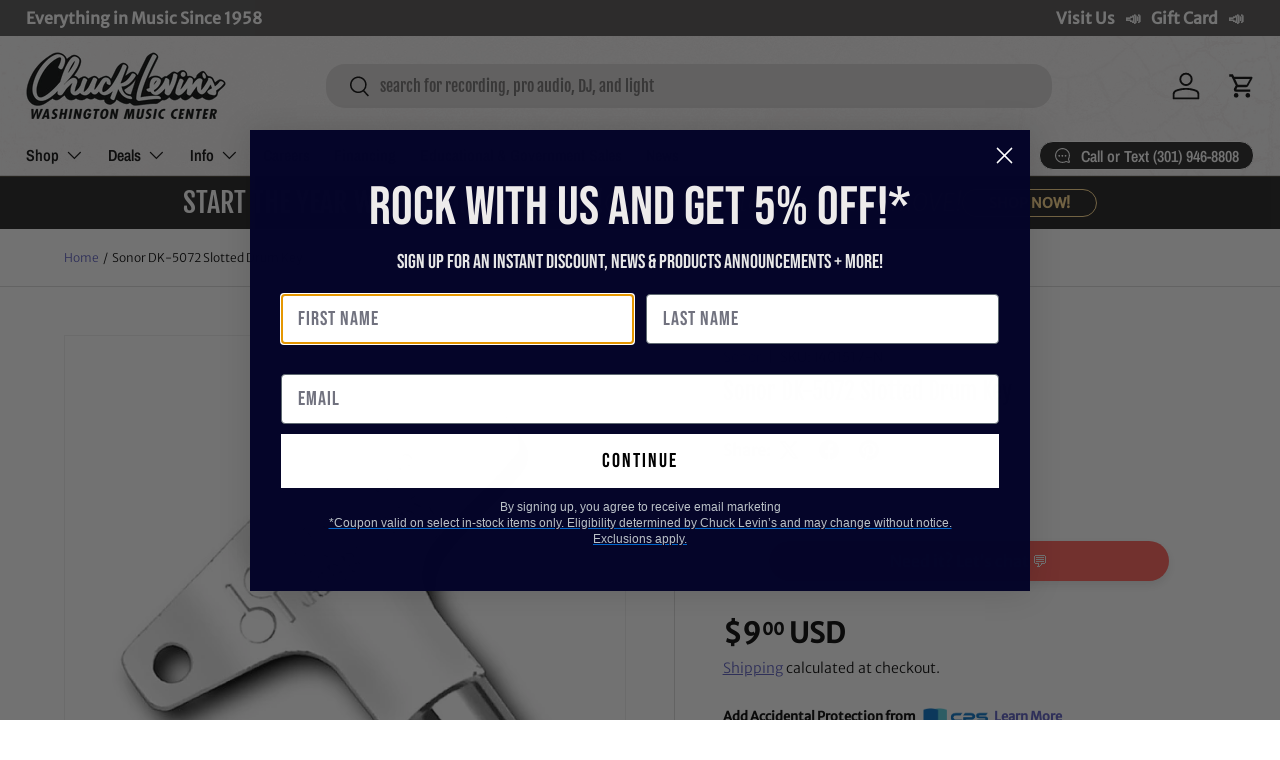

--- FILE ---
content_type: application/javascript; charset=utf-8
request_url: https://app.cpscentral.com/vendor_product.ashx?value=get_warranty_shopify_app&variant=39434232692799&shop=chucklevinsstore.myshopify.com&newStarVar=&newPriceVar=&year=&callback=callback&callback=jQuery37006164501460034879_1768446353117&_=1768446353119
body_size: 886
content:
callback,jQuery37006164501460034879_1768446353117({"response": { "status":"success", "data": [ { "id": "31947", "variantid": "39675665514559", "itemprice": "3.00", "years": "1", "accidental": "True", "hasinhome": "False", "warrantycid": "100065", "deductible": "0.00", "warrantycode": "TA1-10"},{ "id": "31963", "variantid": "39675665973311", "itemprice": "4.00", "years": "2", "accidental": "True", "hasinhome": "False", "warrantycid": "100065", "deductible": "0.00", "warrantycode": "TA2-10"}], "wording_data": [ {"id":"123" ,"warrantycid":"100065" ,"bullet1standard":"On-site service according to the OEM's terms" ,"bullet2standard":"Mechanical, hardware, and electrical failures" ,"bullet3standard":"Factory Authorized repair centers" ,"bullet1acc":"Protection from accidental drops and spills" ,"bullet2acc":"On-site service according to the OEM's terms" ,"bullet3acc":"Mechanical, hardware, and electrical failures" ,"bottomtext":"No deductibles, International coverage, Easy claims process" }]} })

--- FILE ---
content_type: text/javascript
request_url: https://app.cpscentral.com/admside/js/Shopify_App/shopify.js?shop=chucklevinsstore.myshopify.com
body_size: 113362
content:
if (window.location.href.includes("/product") || window.location.href.includes("/phoenixphaseconverters.com/pages/rotary-phase-converter") || window.location.href == "https://phoenixphaseconverters.com/pages/0-12-hp-metric-iec-motor-em1076" || window.location.href == "https://6ave.com/" || window.location.href == "https://www.campmaid.com/" || window.location.href == "https://vitamaxblender.com/" || window.location.href == "https://blenywhere.com/" || window.location.href.includes("/pages/aeroski") || (window.location.href.includes("/collections") && (window.location.href.includes("https://furnituredepot.ca/") || window.location.href.includes("https://capitaldiscountfurniture.com/")))) {

    // Prevent script from running twice if accidentally loaded multiple times
    if (window.CPS_SHOPIFY_SCRIPT_LOADED) {
        console.warn('CPS Shopify script already loaded, preventing duplicate execution');
    } else {
        window.CPS_SHOPIFY_SCRIPT_LOADED = true;

        var runscriptProduct = 0; //auto jQuery function flag

        // standard app variables
        var dealerid;
        var colorSaved;
        var colorSaved2;
        var fontSaved;
        var pxSaved;
        var learnimage;
        var logoimage;
        var dealerName;
        var siteName;
        var deductible;
        var jumpPage;
        var warranties = [];
        var copyWarranties = [];
        var modalText = ""
        var offeringType;
        var currencyTypeCPS = "$";
        var selected;
        var stopDuplicateATCevent = 0;
        var responseTypeCheckSite = 'jsonp';
        var callback = 'callback'



        // custom dealer vairables
        var CPSreloadFlag = true;
        var addWarranty9373Flag = 0;
        let specialOfferTag3678 = "";
        let specialOfferTag5312 = "";
        let addWarranty5498Flag = 0

        // custom dealer app functionality exclusions
        // add dealerid to array to only add warranties from the jump page
        let onlyWarrantyFromJumpPage_Dealers = [8960, 5314]
        // add dealerid to array to prevent redirect to cart page from the modal
        let noCartRedirect_Dealers = [5314, 9852, 10005, 10239, 10798]
        // add dealerid to array to prevent product page offers
        let noProductPageOffers_Dealers = []
        // add dealerid to array to avoid scroll on learnomre
        let noScrollOnLearnMore = [10239, 10192, 10956];

        // --- Learn More modal (dealer 10956) ---
        (function () {
            var IFRAME_ID = 'extend-learn-more-modal-iframe';
            var iframeInit = false;

            function ensureLearnMoreIframe() {
                var existing = document.getElementById(IFRAME_ID);
                if (existing) return existing;
                var iframe = document.createElement('iframe');
                iframe.id = IFRAME_ID;
                iframe.setAttribute('title', 'CPS Learn More');
                iframe.style.position = 'fixed';
                iframe.style.top = '0';
                iframe.style.left = '0';
                iframe.style.width = '100vw';
                iframe.style.height = '100vh';
                iframe.style.border = '0';
                iframe.style.zIndex = '2147483646';
                iframe.style.display = 'none';
                iframe.style.background = 'transparent';
                iframe.setAttribute('aria-hidden', 'true');
                document.body.appendChild(iframe);
                return iframe;
            }

            function writeLearnMoreContent(iframe) {
                if (iframeInit) return;
                iframeInit = true;
                var doc = iframe.contentDocument || iframe.contentWindow.document;
                if (!doc) return;

                // Use the content for dealer 10956 (saksby)
                var html = "<!DOCTYPE html>\n" +
                    "<html><head><meta charset=\"utf-8\"><meta name=\"viewport\" content=\"width=device-width, initial-scale=1\"></head><body>" +
                    "<html><head></head><body class=\"no-touch\"><div class=\"shroud\" tabindex=\"-1\"><div class=\"modal\"><button class=\"close\" type=\"button\" name=\"close\"><svg class=\"close-img\" xmlns=\"http://www.w3.org/2000/svg\" width=\"16\" height=\"16\" viewBox=\"0 0 16 16\"><path fill=\"#141617\" d=\"M.433 15.595c.271.27.623.405.948.405.325 0 .704-.135.948-.405l5.685-5.676 5.685 5.676c.27.27.623.405.947.405.325 0 .705-.135.948-.405a1.337 1.337 0 0 0 0-1.92L9.909 8l5.685-5.675a1.337 1.337 0 0 0 0-1.92 1.342 1.342 0 0 0-1.923 0L7.986 6.081 2.33.46a1.342 1.342 0 0 0-1.923 0 1.337 1.337 0 0 0 0 1.918l5.685 5.676-5.657 5.648a1.305 1.305 0 0 0 0 1.891z\"></path></svg></button><div class=\"content-container\"><div class=\"logo-container\"><img class=\"logo\" src=\"https://s3.amazonaws.com/cdn.cpscentral.com/dealer/images/cps_logo.svg\" alt=\"Extend logo\"><svg class=\"plus\" xmlns=\"http://www.w3.org/2000/svg\" viewBox=\"0 0 12 12\"><g fill=\"#141617\" transform=\"translate(-182.000000, -92.000000)\"><polygon points=\"194 96.9180328 194 99.0819672 189.081967 99.0819672 189.081967 104 186.918033 104 186.918033 99.0819672 182 99.0819672 182 96.9180328 186.918033 96.9180328 186.918033 92 189.081967 92 189.081967 96.9180328\"></polygon></g></svg><img class=\"merchant-logo\" src=\"https://extendcoreoffersprod-offersthemelogobucketeb21afa-1lr7le13dvgtp.s3.amazonaws.com/logo-f8f66ab8-67e0-4dde-9161-9f72c9be997f.png\" data-cy=\"offerModal_merchant_logo\" alt=\"merchant logo\"></div><h2 class=\"subheading\"><span class=\"mobile-text\">Protect your product in case of accidental damage and more with Consumer Priority Service.</span><span class=\"desktop-text\">Protect your product in case of accidental damage and more with Consumer Priority Service.</span></h2><div class=\"coverage-header\">Coverage includes:</div><ul class=\"list desktop-text\"><li class=\"list-item\">Protection from accidental drops and spills</li><li class=\"list-item\">On-site service according to the OEM's terms</li><li class=\"list-item\">Mechanical, hardware, and electrical failures</li></ul><ul class=\"list mobile-text\"><li class=\"list-item\">Hassle-free replacements</li><li class=\"list-item\">Accidental damage such as drops and spills</li><li class=\"list-item\">Power surges and electrical failure</li></ul><a class=\"terms-link\" target=\"_blank\" rel=\"noopener noreferrer\" href=\"app.cpscentral.com/warranty-details\">Details &amp; FAQs<svg class=\"link-out\" width=\"13px\" height=\"13px\" viewBox=\"0 0 13 13\" xmlns=\"http://www.w3.org/2000/svg\"><g stroke=\"none\" stroke-width=\"1\" fill=\"#000000\" fill-rule=\"even-odd\"><g fill=\"#000000\" transform=\"translate(-820.000000, -1853.000000)\" class=\"[object SVGAnimatedString] link-out-content\"><g transform=\"translate(820.000000, 1853.000000)\"><path d=\"M12.4352927,0.054504878 C12.4167138,0.0551247561 12.3981349,0.0569812195 12.3801759,0.0594591463 L8.48176122,0.0594591463 C8.34923415,0.0576010976 8.2210478,0.109001829 8.12690878,0.201894756 C8.0321578,0.295405976 7.97890061,0.422355732 7.97890061,0.554892317 C7.97890061,0.687428902 8.03215939,0.814369146 8.12690878,0.907889878 C8.22103988,1.0007828 8.34922463,1.05218354 8.48176122,1.05032549 L11.2493344,1.05032549 L5.15931,7.14034988 L5.15869171,7.14034988 C5.06270256,7.23262293 5.00820561,7.35957427 5.00694578,7.49272915 C5.00572768,7.62587451 5.05774829,7.75406085 5.15187939,7.84758159 C5.24601049,7.94171268 5.37419524,7.99435159 5.50673183,7.99313477 C5.6398772,7.99187524 5.76682695,7.93675841 5.8591111,7.84138915 L11.9491355,1.75136476 L11.9491355,4.51893793 L11.9497538,4.51831805 C11.9478957,4.65084512 11.9992965,4.77903146 12.0921894,4.87317049 C12.1850823,4.96792146 12.3126504,5.02056037 12.445187,5.02056037 C12.5777235,5.02056037 12.7046638,4.96792146 12.7975662,4.87317049 C12.8910774,4.77903939 12.9424782,4.65085463 12.9406201,4.51831805 L12.9406201,0.618002561 C12.9604372,0.47309061 12.9158488,0.327563537 12.8186215,0.219187927 C12.7213941,0.110813902 12.5808166,0.0501245122 12.43528,0.054452561 L12.4352927,0.054504878 Z\"></path><path d=\"M5.50914634,2.04113522 C4.27243415,2.04113522 3.3379878,2.03930049 2.5935,2.12352305 C1.8490122,2.20774561 1.2527561,2.38485476 0.826609756,2.81154012 C0.400463415,3.23822549 0.225280488,3.83335598 0.141683988,4.57779622 C0.0580813049,5.32217305 0.0593184509,6.25606451 0.0593184509,7.49154012 C0.0593184509,8.72701573 0.0580809878,9.6615889 0.143542037,10.4059182 C0.229002927,11.150295 0.40798122,11.7454255 0.835284878,12.1721743 C1.26258854,12.5982413 1.85771902,12.7753584 2.60154098,12.8589544 C3.34529951,12.943177 4.27727268,12.9413223 5.50910195,12.9413223 C6.74093122,12.9413223 7.67280927,12.9419382 8.41666293,12.8570964 C9.16051659,12.7722543 9.75678854,12.5945284 10.1835532,12.1684455 C10.6108568,11.7417601 10.7879739,11.1466296 10.873441,10.4021894 C10.9589504,9.65781256 10.9589504,8.72455524 10.9589504,7.49161622 L10.9589504,7.49099634 C10.9607598,7.35846927 10.909359,7.23090122 10.8164661,7.1361439 C10.7229549,7.0420128 10.5960051,6.98875402 10.4634685,6.98875402 C10.330932,6.98875402 10.2039917,7.0420128 10.110471,7.1361439 C10.017578,7.23089488 9.96617732,7.35845976 9.96803537,7.49099634 C9.96803537,8.72336463 9.96370098,9.6423378 9.88938695,10.2894841 C9.81507293,10.9366305 9.67883451,11.2716659 9.48313695,11.4673634 C9.28743939,11.663061 8.95240402,11.7993073 8.30525768,11.8729951 C7.65811134,11.9466829 6.7397089,11.9504054 5.50851378,11.9504054 C4.27731866,11.9504054 3.35891622,11.9473091 2.71176988,11.8742333 C2.06462354,11.8011574 1.72958817,11.6655357 1.53389061,11.4704565 C1.33819305,11.2753772 1.20132841,10.9403418 1.12764061,10.2925772 C1.05332659,9.64481256 1.0489922,8.72579183 1.0489922,7.4915528 C1.0489922,6.25669549 1.05146854,5.33704061 1.12454439,4.68926012 C1.19700037,4.04149549 1.33324195,3.70707841 1.52708463,3.51261744 C1.72092732,3.31815646 2.05594683,3.18254427 2.70372732,3.10884061 C3.35149195,3.03576476 4.27174927,3.03266854 5.50792244,3.03266854 L5.50916061,3.03205024 C5.64168768,3.03390829 5.76987402,2.98250756 5.86401305,2.88961463 C5.95876402,2.79610341 6.01140293,2.66915366 6.01140293,2.53661707 C6.01140293,2.40408049 5.95876402,2.27714024 5.86401305,2.18361951 C5.76988195,2.09072659 5.6416972,2.03932585 5.50916061,2.04113522 L5.50914634,2.04113522 Z\"></path></g></g></g></svg></a><hr class=\"horizontal-line\"><div class=\"choose-header\">Choose CPS!</div><div class=\"footer-container\"><div class=\"icon-text-container\"><svg class=\"learn-more-footer-icon\"><svg xmlns=\"http://www.w3.org/2000/svg\" width=\"40\" height=\"40\" viewBox=\"0 0 40 40\" fill=\"none\"></div><div class=\"icon-text-container\"><svg class=\"learn-more-footer-icon\"><svg xmlns=\"http://www.w3.org/2000/svg\" width=\"40\" height=\"40\" viewBox=\"0 0 40 40\" fill=\"none\"></div></div></div><div class=\"image-container\"><img class=\"learn-more-image\" src=\"https://s3.amazonaws.com/ccspersistenceprod-contentstaticassets04b201d4-1apqb8dyegznm/offers/learnMoreModal-default-1712599720282-Learn More_Miscellaneous1.jpg\" alt=\"\"></div></div><style>@import url(//fonts.googleapis.com/css?family=Nunito+Sans:300,400,600,700&display=swap); body, html { margin:0; padding:0; font-size:62.5%; width:100%; height:auto; overflow:hidden;} body > * { font-size:1.4rem;} * { box-sizing:border-box } svg { box-sizing:unset } .ex-clearfix::after, .ex-clearfix::before { content:\"\"; clear:both; display:table; }</style><style> body, html, button { color:#141617; font-family:Nunito Sans;} .shroud { align-items:center; background:rgba(0,0,0,0.5); outline: ; display:flex; justify-content:center; position:absolute; top:0; right:0; bottom:0; left:0;} .button { font-family:Nunito Sans; background:transparent; border:1px solid; border-color:#141617; border-color:rgba(20,22,23,0.5); border-radius:0.4rem; cursor:pointer; transition:border 200ms, box-shadow 200ms; color:#141617;} .button.active { border-color:rgba(0,0,0,0.5); box-shadow:0 0 0 1px inset #000000; background-color:#000000; color:#FFFFFF;} .no-touch .button:hover { border-color:rgba(0,0,0,0.5); box-shadow:0 0 0 1px inset #000000; background-color:#000000; color:#FFFFFF;} .modal { box-shadow:0 0.5rem 1rem 0 rgba(79,79,79,0.5); background-color:#FFFFFF; width:100%; display:flex; flex-direction:row; position:relative; border-radius:0.4rem;} .plus { opacity:0.75; height:1.7rem; margin:0 1.3rem;} .terms-link { color:#141617; font-size:1.4rem; font-weight:normal; height:2.0rem; text-decoration:none; opacity:0.75;} .link-out { margin-left:0.4rem;} .horizontal-line { border:0.05rem solid #141617; opacity:0.25;} .close { display:flex; justify-content:center; align-items:center; width:3.2rem; height:3.2rem; border-radius:50%; border:none; box-shadow:none; cursor:pointer; position:absolute; right:2rem; top:2rem; z-index:3; background-color:#FFFFFF; background-color:rgba(255,255,255,0.65);} .close:hover { opacity:0.5;} .logo-container { align-items:center; display:flex; height:5.5rem;} .logo { max-width:35%; height:6.0rem;} .pdpv2-learn-more-button { background:transparent; border:none; color:#141617; cursor:pointer; font-size:1.4rem; font-weight:600; padding:0; text-decoration:underline;} .offers-product-container { display:flex; flex-direction:column; justify-content:center; z-index:2; width:25%; position:relative; border-radius:0 0.4rem 0.4rem 0;} .opacity-layer { background-color:#141617; opacity:0.05; height:100%; width:100%; position:absolute;} .product-info-container { padding-left:2.4rem; z-index:1;} .nested-container { display:grid; grid-template-columns:6rem auto; grid-template-rows:repeat(10, auto);} .protection-plan-icon { height:5.6rem; padding-right:0.8rem; grid-column:1; grid-row:1 / -1;} .pdp-selected-plan-headline-container { font-weight:700; font-size:1.5rem;} .pdp-selected-plan-epp-original-price { text-decoration:line-through; font-weight:400; font-size:1.2rem; color:#515963;} .pdp-selected-plan-subheadline { font-size:1.3rem; line-height:1.6rem; padding-top:0.4rem;} .footer-text-container { display:flex; width:100%; padding:0.8rem 0; font-size:1.3rem;} .powered-by-container { flex:1; align-items:center; text-align:right;} .powered-by-logo { padding-left:0.4rem; max-width:12rem;} @media (max-width:550px){ .modal{ flex-direction:column;} .offers-with-lead{ padding:5.3rem 2.4rem 2.4rem 2.4rem; width:100%; } .offers-product-container{ flex-direction:row; height:100%; width:100vw;} .product-info-container{ display:flex; flex-direction:row; padding-left:0; margin:1.8rem; width:100%; justify-content:space-between;} .close{ background-color:transparent;} .terms-link{ font-size:1.2rem;} }</style><style> .modal { border-radius:.5rem; box-shadow:0rem 0rem 1.5rem rgba(0,0,0,0.5); display:flex; overflow:auto; position:relative; width:79.4rem; z-index:2;} .content-container { padding:4.8rem 4.0rem; text-align:left; width:62.5%; } .subheading { font-size:2.0rem; font-weight:normal; line-height:2.4rem; } .mobile-text { display:none; } .coverage-header { font-size:1.6rem; font-weight:bold; height:2rem; text-align:left; } .list { margin:0 0 1.5rem; overflow:hidden; padding-left:1.7rem; text-overflow:ellipsis; width:100%; } .list-item { font-size:1.4rem; font-weight:normal; line-height:2.0rem; margin:0.8rem 0; text-align:left; } .terms-link { color:#000000; opacity:0.75; } .horizontal-line{ margin-top:2.4rem; margin-bottom:2.4rem; } .choose-header { font-size:1.6rem; font-weight:bold; text-align:left; } .footer-container { align-items:center; display:flex; } .icon-text-container { align-items:center; display:flex; font-size:1.4rem; font-weight:normal; line-height:1.6rem; margin-top:1.6rem; width:50%; } .learn-more-footer-icon { margin-right:1.2rem; } .image-container { overflow:hidden; width:38%; } .learn-more-image{ height:100%; object-fit:cover; width:100%; } @media (max-width:768px){ .modal{ max-width:67.0rem;} .content-container{ padding:4.0rem 3rem 4.0rem 4.0rem; width:60%; } .image-container{ width:40%; } .footer-container{ flex-direction:column; } .icon-text-container{ width:100%; } .mobile-text{ display:block; } .desktop-text{ display:none; } } @media (max-width:550px){ .modal{ border-radius:0; height:100%; padding:6.4rem 2.4rem 4.0rem; width:100%; } .content-container{ padding:0; width:100%; } .image-container{ display:none; } .close{ background:none; } .subheading{ font-size:1.8rem; } }</style></div></body></html>" +
                    "<script>(function(){function postClose(){try{window.parent&&window.parent.postMessage({type:'cps-learn-more-close'},'*')}catch(e){}}document.addEventListener('click',function(e){var btn=e.target.closest&&e.target.closest('button.close');if(btn){e.preventDefault();postClose();}var sh=e.target.classList&&e.target.classList.contains('shroud');if(sh){e.preventDefault();postClose();}},true);document.addEventListener('keydown',function(e){if(e.key==='Escape'){postClose();}});})();<\/script>" +
                    "</body></html>";

                doc.open();
                doc.write(html);
                doc.close();
                try {
                    var head = doc.head || doc.getElementsByTagName('head')[0];
                    if (head) {
                        var overrideStyle = doc.createElement('style');
                        overrideStyle.type = 'text/css';
                        overrideStyle.appendChild(doc.createTextNode(
                            ".logo{height:3.2rem;max-width:30%;}"
                            + ".plus{height:2.2rem;margin:0 1.0rem;opacity:.9;}"
                            + ".merchant-logo{max-height:3.2rem;max-width:14rem;width:auto;height:auto;}"
                            + ".learn-more-footer-icon{width:32px;height:32px;}"
                            + "@media (max-width:768px){.logo{height:2.8rem}.plus{height:2.0rem}.merchant-logo{max-height:2.8rem;max-width:12rem}.learn-more-footer-icon{width:28px;height:28px}}"
                        ));
                        head.appendChild(overrideStyle);
                    }
                    try { var logoEl = doc.querySelector('.logo'); if (logoEl) { logoEl.setAttribute('alt', 'CPS logo'); } } catch (e) { }
                    var footer = doc.querySelector('.footer-container');
                    if (footer) {
                        footer.innerHTML = ''
                            + '<div class="icon-text-container">'
                            + '<div><img class="learn-more-footer-icon" src="https://s3.amazonaws.com/cdn.cpscentral.com/dealer/images/icon_piggy_bank.png" alt="No deductibles"></div>'
                            + '<div>No deductibles</div>'
                            + '</div>'
                            + '<div class="icon-text-container">'
                            + '<div><img class="learn-more-footer-icon" src="https://s3.amazonaws.com/cdn.cpscentral.com/dealer/images/icon_global.png" alt="International coverage"></div>'
                            + '<div>International coverage</div>'
                            + '</div>'
                            + '<div class="icon-text-container">'
                            + '<div><img class="learn-more-footer-icon" src="https://s3.amazonaws.com/cdn.cpscentral.com/dealer/images/icon_thumb_up.png" alt="Easy claims process"></div>'
                            + '<div>Easy claims process</div>'
                            + '</div>';
                    }
                } catch (e) { }
            }

            function openLearnMoreIframe() {
                if (typeof dealerid === 'undefined' || Number(dealerid) !== 10956) return;
                var iframe = ensureLearnMoreIframe();
                writeLearnMoreContent(iframe);
                iframe.style.display = 'block';
                iframe.removeAttribute('aria-hidden');
                // Avoid modifying parent page overflow to prevent layout shifts on some themes
                // try { document.documentElement.style.overflow = 'hidden'; document.body.style.overflow = 'hidden'; } catch (e) { }
            }

            function closeLearnMoreIframe() {
                var iframe = document.getElementById(IFRAME_ID);
                if (!iframe) return;
                iframe.style.display = 'none';
                iframe.setAttribute('aria-hidden', 'true');
                // try { document.documentElement.style.overflow = ''; document.body.style.overflow = ''; } catch (e) { }
            }

            // Listen for close messages from iframe content
            window.addEventListener('message', function (evt) {
                try {
                    if (!evt || !evt.data) return;
                    if (evt.data.type === 'cps-learn-more-close') {
                        closeLearnMoreIframe();
                    }
                } catch (e) { }
            });

            // Delegate clicks to Learn More links/buttons (bypass default for dealer 10956)
            document.addEventListener('click', function (e) {
                if (typeof dealerid === 'undefined' || Number(dealerid) !== 10956) return;
                var target = e.target;
                var closest = target && target.closest ? target.closest('.pdpv2-learn-more-button, .extend-learn-more-button, .cps2025-learn-more-button, .link-jump-neww, .terms-link, a[data-cy="offerModal_planDetail_link"], [data-cps-learn-more]') : null;
                var anchor = closest || (target && target.closest ? target.closest('a, button') : null);
                var textMatch = anchor && /learn\s*more|details\s*&?\s*faqs/i.test((anchor.textContent || '').trim());
                if (!closest && !textMatch) return;
                e.preventDefault();
                e.stopPropagation();
                openLearnMoreIframe();
            }, true);

            // Expose minimal API
            window.CPS_LearnMore = { open: openLearnMoreIframe, close: closeLearnMoreIframe };
        })();


        // add dealerid and jQuery target needed to detect the element of the conflicting app
        let noProductPageOffers_AppConflict_Dealers = {
            "10005": "div[id^=hulkapps_custom_options]"
        }
        // add dealerid to array to set the response type of API calls to be JSON rather than JSONP for the check_site_shopify_app and get_warranty_shopify_app calls
        let jsonApiResponse_Dealers = [10097, 5820, 10899]


        //console.log(document.currentScript.src.substr(document.currentScript.src.indexOf("=") + 1))
        var cps_site_version = document.currentScript.src.substr(document.currentScript.src.indexOf("=") + 1)
        // 74 - local, 66 - server
        var currentVariant = new URL(window.location.href).searchParams.get("variant");
        currentVariant = currentVariant ? currentVariant.match(/\d+/)?.[0] : null;

        // special targeting cases for site version
        if (window.location.href.includes("https://tspoolsupply.com/")) {
            cps_site_version = "ts-pool-supply.myshopify.com"
        } else if (window.location.href.includes("https://tomskey.com/")) {
            cps_site_version = "toms-key-company.myshopify.com"
        } else if (window.location.href.includes("https://njaccessory.com")) {
            cps_site_version = "njaccessory-com.myshopify.com"
        } else if (window.location.href.includes("utahhomefitness.com")) {
            cps_site_version = "utahhomefitness.myshopify.com"
        } else if (window.location.href.includes("topfitness.com")) {
            cps_site_version = "topfitnessstore.myshopify.com"
        }

        var site = cps_site_version

        function mainShopifyScript() {
            // flag for loading jQuery s.t. we only attempt to load once and then wait for jQuery
            runscriptProduct++
            if (runscriptProduct > 1) {
                return
            }

            // get the site information from cpscentral
            jQuery.ajax({
                url: 'https://app.cpscentral.com/vendor_product.ashx?value=get_store_info&cps_site_version=' + cps_site_version,
                dataType: 'json',
                async: false,
                success: function (data) {
                    dealerid = data.value;
                    colorSaved = data.color;
                    fontSaved = data.font
                    dealerName = data.dealername
                    siteName = data.sitename
                    pxSaved = data.px
                    learnimage = data.learnimage
                    logoimage = data.logoimage
                    faqpagelink = data.faqpagelink
                    cartlocation = data.cartlocation
                    margintoppixels = data.margintoppixels
                    marginbottompixels = data.marginbottompixels
                    cartlocationbeforeafter = data.cartlocationbeforeafter


                    offeringType = data.offering
                    jumpPage = data.jumpPage

                    if (dealerid != 8934) { console.log(data) }
                    else { if (dealerid != 8934) { console.log('d8934 check') } }

                    // Saksby (10956): Apply CPS button styling to Add-to-Cart button
                    try {
                        if (Number(dealerid) === 10956) {
                            var saksbyAtcObserver;
                            function applySaksbyATCStyle() {
                                try {
                                    var btn = document.querySelector('button.product-form__add-button.button--primary[data-action="add-to-cart"], button[type="submit"][data-action="add-to-cart"], .product-form__add-button.button--primary[data-action="add-to-cart"]');
                                    if (!btn) return;
                                    var styleStr = 'font-size: 28px !important; background-color: rgb(221, 34, 34) !important; width: 100% !important; height: 50px !important; border-radius: 100px !important; color: rgb(255, 255, 255) !important; border-color: rgb(221, 34, 34) !important;';
                                    if (!btn.getAttribute('data-cps-btn-styled')) {
                                        btn.setAttribute('data-cps-btn-styled', '1');
                                    }
                                    btn.style.cssText += styleStr;
                                } catch (e) { }
                            }
                            function initSaksbyATCStyling() {
                                applySaksbyATCStyle();
                                if (!saksbyAtcObserver) {
                                    saksbyAtcObserver = new MutationObserver(function () { applySaksbyATCStyle(); });
                                    saksbyAtcObserver.observe(document.documentElement || document.body, { childList: true, subtree: true });
                                }
                                try { document.addEventListener('DOMContentLoaded', applySaksbyATCStyle, { once: false }); } catch (e) { }
                                setTimeout(applySaksbyATCStyle, 0);
                                setTimeout(applySaksbyATCStyle, 500);
                            }
                            initSaksbyATCStyling();
                        }
                    } catch (e) { }
                }
            })

            //Matt Pero 04/17/24 d10052 requested to have only cart offers //No longer the case A.N 1/24/25
            if (noProductPageOffers_Dealers.includes(parseInt(dealerid))) {
                return
            }

            //Matt Pero 05/20/24 d10005 has a conflict with another app and our app should be disabled on pages with the other app in use
            if (noProductPageOffers_AppConflict_Dealers[dealerid] != undefined) {
                console.log("mptest: ", noProductPageOffers_AppConflict_Dealers[dealerid])
                console.log("mptest: ", $(noProductPageOffers_AppConflict_Dealers[dealerid]))
                if ($(noProductPageOffers_AppConflict_Dealers[dealerid]).length > 0) {
                    return
                }
            }

            //Matt Pero 05/28/2024 d10097 needed json response from all API calls in order to display warranties
            // Check if the dealer needs a json response rather than jsonp
            if (jsonApiResponse_Dealers.includes(parseInt(dealerid))) {
                responseTypeCheckSite = 'json'
                callback = null
            }

            if (cps_site_version == "bluetechsupplies-com.myshopify.com" || cps_site_version == "3d-printer-niche.myshopify.com" || cps_site_version == "wjcstores-3.myshopify.com" || cps_site_version == "chucklevinsstore.myshopify.com" || cps_site_version == "sparks-fitness-equipment.myshopify.com") {
                currentVariant = $('[name="id"]:eq(1)').val();
            }
            else if (cps_site_version == "crazy-mattress-man.myshopify.com") {
                if ($('.no-js.product-form__option select option:selected').length > 0) {
                    currentVariant = $('.no-js.product-form__option select option:selected').val()
                } else {
                    console.log('selecting current variant')
                    currentVariant = $(".product-block-list__item--info form input[name=id]").val()
                }
            }
            else if (cps_site_version == "garagesaints.myshopify.com") {
                if ($('[name="id"]:eq(0)').val() !== '') {
                    currentVariant = $('[name="id"]:eq(0)').val();
                } else if ($('.variant-selection__variants').children().length > 0) {
                    currentVariant = $('.variant-selection__variants').children()[1].value
                }
            }

            else if (cps_site_version == "purrfect-kit.myshopify.com") {
                jQuery('.product-form input[name=id]').val()
            }

            else if (cps_site_version == "bargainjunkie.myshopify.com") {
                if ($('[name="id"]:eq(0)').val() !== '') {
                    currentVariant = $('[name="id"]:eq(0)').val();
                } else if ($('.variant-selection__variants').children().length > 0) {
                    currentVariant = $('.variant-selection__variants').children()[1].value
                }
            }

            else if (cps_site_version == "3d-printer-niche.myshopify.com") {
                currentVariant = $(".variants-ui__select-main").val();
            }

            else if (cps_site_version == "the-7th-note.myshopify.com") {
                currentVariant = $('#add-to-cart-form > #product-variants > [name="id"]').val()
            }
            else if (cps_site_version == "generatormartco1.myshopify.com") {
                currentVariant = $('[name="id"]').val();
            }
            else if (cps_site_version == "big-jeff-online.myshopify.com" || cps_site_version == "simplygolfsimulators.myshopify.com" || cps_site_version == "bigjeffaudio-distributor.myshopify.com") {
                currentVariant = $('[name="id"]:eq(1)').val();
            }
            else if (cps_site_version == "robotvacuumpros.myshopify.com") {
                currentVariant = $('[name="id"]').val();
            }
            else if (cps_site_version == "signaturefarmhouse.myshopify.com" || cps_site_version == "homeoutletdirect-ca.myshopify.com") {
                currentVariant = $('.main_product_sku').val()

                // Ensure we fetch product_type for Signature Farmhouse to control wording and labels
                try {
                    $.ajax({
                        url: 'https://app.cpscentral.com/vendor_product.ashx?value=get_shopify_variant_info&cps_site_version=' + cps_site_version + '&variantid=' + currentVariant,
                        dataType: 'json',
                        async: false,
                        success: function (data) {
                            if (typeof window.signaturefarmhouse_product_type === 'undefined') { window.signaturefarmhouse_product_type = null; }
                            if (typeof window.homeoutletdirect_product_type === 'undefined') { window.homeoutletdirect_product_type = null; }
                            var ptVal = (data && data.product_type) ? data.product_type : null;
                            if (ptVal) {
                                window.signaturefarmhouse_product_type = ptVal;
                                window.homeoutletdirect_product_type = ptVal;
                            }
                        }
                    });
                } catch (e) { }
            }
            else if (cps_site_version == 'sparks-fitness-equipment.myshopify.com') {
                currentVariant = $('.product-page-info input[name="variant_id"]').val()
                console.log(currentVariant)
            }
            else if (cps_site_version == 'edmonton-rv.myshopify.com') {
                currentVariant = $('form[id^=product_form_] select[name=id] option:selected').val()
            }
            else if ((currentVariant == null || currentVariant == undefined) && dealerid == 5885) {
                currentVariant = $('[name="id"]').val();
            }
            else if ((currentVariant == null || currentVariant == undefined) && dealerid == 6315) {
                currentVariant = $('[name="id"]:eq(1)').val();
            }
            else if ((currentVariant == null || currentVariant == undefined) && dealerid == 9373) {
                let eleToObserve = $("[class^=Select_control]")[0]
                if (eleToObserve) {
                    let observer = new MutationObserver(d9373variantDetect)
                    observer.observe(eleToObserve, { subtree: true, characterData: true })
                }
                currentVariant = d9373variantDetect()
            }
            else if ((currentVariant == null || currentVariant == undefined) && dealerid == 9512) {
                currentVariant = $('.product-pricing form input[name=id]').val()
            }
            else if ((currentVariant == null || currentVariant == undefined) && dealerid == 9760) {
                currentVariant = $('#AddToCart').parent().siblings('input[name=id]').val()
            }
            else if ((currentVariant == null || currentVariant == undefined) && dealerid == 10346) {
                currentVariant = ShopifyAnalytics.meta.product.variants.find(v => v.id).id;
            }
            if ((currentVariant == '' || currentVariant == undefined) && dealerid == 10001) {
                currentVariant = meta.product.variants[0].id
            }
            if ((currentVariant == '' || currentVariant == undefined) && dealerid == 8911) {
                currentVariant = meta.product.variants[0].id
            }
            if (dealerid == 6102) {
                currentVariant = meta.product.variants[0].id
            }

            if (dealerid == 6055) {
                currentVariant = ShopifyAnalytics.meta.product.variants[0].id
            }
            if (dealerid == 10360) {
                currentVariant = ShopifyAnalytics.meta.product.variants[0].id
            }

            if (dealerid == 10494) {
                currentVariant = Object.keys(SwymProductVariants)[0]
            }

            else if (currentVariant == null || currentVariant == undefined) {
                if (dealerid != 8934) { console.log('undef variant assign1') }
                currentVariant = $('[name="id"]').val();
            }

            if (currentVariant == '' || currentVariant == undefined) {
                console.log('undef variant assign2')
                currentVariant = $('[name="id"]:eq(1)').val();
            }



            console.log("variant ", currentVariant)
            var selected_warranty_id = 0;

            if (dealerid != 8934) {
                console.log("jumppp:" + jumpPage)
                console.log(logoimage)
            }
            colorSaved2 = colorSaved

            //if (colorSaved2 == "rgb(55, 11, 218)" || dealerid == 2989) {
            //    colorSaved2 = "green"
            //}




            // console.log(dealerid)
            //console.log(colorSaved)

            //run integration - with second conditional check 
            function runfile() {
                if (dealerid != 8934) { console.log("run file") }
                var html2 = ""
                if (dealerid == 5652) {
                    html2 = "<div style='margin-top:-32px' class='cps_cart'></div>"
                } else if (dealerid == 2989) {
                    html2 = "<div style='margin-top:20px' class='cps_cart'></div>"
                } else if (dealerid == 6074) {
                    html2 = "<div style='margin-left:15px; margin-bottom:15px' class='cps_cart'></div>"
                } else if (dealerid == 5667) {
                    html2 = "<div style='margin-top:20px; margin-bottom:20px;' class='cps_cart'></div>"
                } else if (dealerid == 5892 || dealerid == 9368) {
                    html2 = "<div style='margin-top:-40px; margin-bottom:15px;' class='cps_cart'></div>"
                } else if (dealerid == 5709) {
                    html2 = "<div class='cps_cart cps-cart-5709'></div>"
                } else if (dealerid == 9745 || dealerid == 9844) {
                    html2 = "<div style='margin-bottom:30px;' class='cps_cart'></div>"
                } else if (cps_site_version == "data-vision.myshopify.com") {
                    html2 = "<div style='margin-bottom:-25px;margin-top:-25px;' class='cps_cart'></div>"
                } else if (dealerid == 9865) {
                    html2 = "<div style='margin-top:-18px;margin-bottom:-18px;' class='cps_cart'></div>"
                } else if (dealerid == 10043) {
                    html2 = "<div style='margin-top:19px;margin-bottom:19px' class='cps_cart'></div>"
                } else if (dealerid == 10170) {
                    html2 = "<div style='margin-bottom:18px' class='cps_cart'></div>"
                } else if (dealerid == 9881) {
                    html2 = "<div style='margin-top:-45px;margin-bottom:18px' class='cps_cart'></div>"
                } else if (dealerid == 10240) {
                    html2 = "<div style='margin-top:-33px;margin-bottom:18px' class='cps_cart'></div>"
                } else if (dealerid == 9718) {
                    html2 = "<div style='margin-bottom:18px' class='cps_cart'></div>"
                } else if (dealerid == 10239) {
                    html2 = "<div style='margin-top:-33px;margin-bottom:30px' class='cps_cart'></div>"
                } else if (dealerid == 9039) {
                    html2 = "<div style='margin-top:-18px;margin-bottom:13px' class='cps_cart'></div>"
                } else if (dealerid == 10055) {
                    html2 = "<div style='margin-top:-25px;margin-bottom:23px' class='cps_cart'></div>"
                } else if (cps_site_version == "robotshop-us.myshopify.com") {
                    html2 = "<div style='margin-top:-33px;margin-bottom:30px' class='cps_cart'></div>"
                } else if (cps_site_version == "b2audiousa.myshopify.com") {
                    html2 = "<div style='margin-bottom:30px' class='cps_cart'></div>"
                } else if (cps_site_version == "spectrum-laser-lights.myshopify.com") {
                    html2 = "<div style='margin-bottom:30px' class='cps_cart'></div>"
                } else if (cps_site_version == "9e8157-e4.myshopify.com") {
                    html2 = "<div style='margin-top:-33px;margin-bottom:15px' class='cps_cart'></div>"
                } else if (cps_site_version == "8481d8-a9.myshopify.com") {
                    html2 = "<div style='margin-bottom:25px' class='cps_cart'></div>"
                } else if (cps_site_version == "c7db1b-80.myshopify.com") {
                    html2 = "<div style='margin-bottom:22px' class='cps_cart'></div>"
                } else if (cps_site_version == "cyberweld.myshopify.com") {
                    html2 = "<div style='margin-bottom:20px' class='cps_cart'></div>"
                } else if (cps_site_version == "fc575d-4e.myshopify.com") {
                    html2 = "<div style='margin-bottom:20px' class='cps_cart'></div>"
                } else if (dealerid == 10192) {
                    html2 = "<div style='margin-top:-33px;margin-bottom:30px' class='cps_cart'></div>"
                } else if (dealerid == 10798) {
                    html2 = "<div style='margin-bottom:20px' class='cps_cart'></div>"
                } else if (dealerid == 5684 || cps_site_version == "aaprintsupplyco.myshopify.com") {
                    html2 = "<div style='margin-bottom:34px' class='cps_cart'></div>"
                }
                else {
                    html2 = "<div class='cps_cart'></div>"
                }


                // Change offer placement

                if (dealerid == 5330 || dealerid == 5334 || dealerid == 5394) {
                    $("form[action='/cart/add']:eq(0)").after(html2)
                } else if (dealerid == 5584 || cps_site_version == "lcd-guarantee.myshopify.com" || cps_site_version == "led-screen-new-york.myshopify.com") {
                    $(".product-form__payment-container").before(html2)
                } else if (dealerid == 5684 || cps_site_version == "aaprintsupplyco.myshopify.com") {
                    // Insert offerings before the visible "add to cart" text/button (selectors unstable due to theme AI)
                    var $textMatch = $("button, a, input[type='submit'], div, span").filter(function () {
                        return ($(this).text() || "").trim().toLowerCase() === "add to cart";
                    }).first();

                    var $buttonLike = $textMatch.length ? $textMatch.closest("button, a, input[type='submit']") : $();
                    var $targetInsert = $buttonLike.length ? $buttonLike : $textMatch;

                    if ($targetInsert && $targetInsert.length) {
                        // Prefer inserting before the entire GemPages block that contains the ATC
                        var $rowBlock = $targetInsert.closest("gp-row");
                        if ($rowBlock && $rowBlock.length) {
                            $rowBlock.before(html2);
                        } else {
                            // Fallback to just outside the button wrapper
                            var $parentBlock = $targetInsert.closest(".gp-button-base").parent();
                            if ($parentBlock && $parentBlock.length) {
                                $parentBlock.before(html2);
                            } else {
                                $targetInsert.before(html2);
                            }
                        }
                    } else if ($(".gp-button-atc").length) {
                        // Fallback for GemPages ATC buttons if text lookup fails
                        var $btn = $(".gp-button-atc:eq(0)");
                        var $btnRow = $btn.closest("gp-row");
                        if ($btnRow && $btnRow.length) {
                            $btnRow.before(html2);
                        } else {
                            var $btnParentBlock = $btn.closest(".gp-button-base").parent();
                            if ($btnParentBlock && $btnParentBlock.length) {
                                $btnParentBlock.before(html2);
                            } else {
                                $btn.before(html2);
                            }
                        }
                    } else {
                        // Legacy fallback
                        var $legacy = $(".gf_add-to-cart:eq(0)");
                        if ($legacy.length) {
                            var $legacyParent = $legacy.parent();
                            if ($legacyParent && $legacyParent.length) {
                                $legacyParent.before(html2);
                            } else {
                                $(".gf_add-to-cart:eq(0)")
                                    .parent()
                                    .parent()
                                    .parent()
                                    .parent()
                                    .parent().before(html2);
                            }
                        }
                    }
                } else if (dealerid == 5346) {
                    $(".single_product__quantity").before(html2)
                    //} else if (dealerid == 5350) {
                    //    $("#product-add-to-cart").before(html2)
                } else if (cps_site_version == "cavitation-machine.myshopify.com") {
                    $(".box-quantity").before(html2)
                } else if (cps_site_version == "b2audiousa.myshopify.com") {
                    $(".product-form__buttons").before(html2)
                } else if (dealerid == 5366 || dealerid == 9216 || dealerid == 5498) {
                    $(".product-form--atc").before(html2)
                } else if (dealerid == 6261) {
                    $(".product-form__buttons").after(html2)

                } else if (dealerid == 9253) {

                    //Add styles 
                    const styles = `
                    <style>
                        .quantity_addToCart_box {
                        }
                        .cps_cart {
                            margin-bottom: 0px;
                            background-color: white;
                            padding-top: 20px;
                        }

                        .cpi-caption2 {
                            width: 100%;
                            display: flex;
                            justify-content: center;
                        }

                        .csi-button-group {
                            justify-content: center;
                            margin-top: 10px;
                        }
                        .cpi-break {
                            display: none; 
                        }
                        @media(max-width: 767px){
                            .term-length {
                                font-size: 12px;
                            }
                            .button-group > .btn-offer {
                                flex: 0.18;
                            }
                        }
                    </style>
                `
                    html2 += styles;

                    //Add wrap around html2
                    html2 = `<div class="cps_cart-wrap cps-cart--main">${html2}</div>`

                    $($(".mainQtyAddBtn")[0]).before(html2)


                } else if (dealerid == 10083) {
                    $(".product-form__info-list").after(html2)
                } else if (dealerid == 9309) {
                    $(".product__form").before(html2)
                } else if (dealerid == 6203) {
                    $(".js-product-details").before(html2)
                } else if (cps_site_version == "elder-mobility.myshopify.com") {
                    $(".shopify-payment-button").after(html2)
                } else if (cps_site_version == "fc575d-4e.myshopify.com") {
                    // Place CPS cart above the main Add to Cart button
                    var $btn = $("button.btn.btn--large.add-to-cart[name='add'][data-add-to-cart-text='Add to cart']")
                    if ($btn.length) {
                        $btn.before(html2)
                    } else {
                        $(".btn.btn--large.add-to-cart:eq(0)").before(html2)
                    }
                } else if (dealerid == 10964 && cps_site_version == "vy0byk-tr.myshopify.com") {
                    // Place CPS cart above the specific submit button for dealer 10964
                    $(".ProductSubmitButton-template--24360018477090__main").before(html2);
                } else if (dealerid == 9227) {
                    $(".add-to-cart").after(html2)
                } else if (dealerid == 8819 || dealerid == 8815 || dealerid == 8814 || dealerid == 8812 || dealerid == 8818 || dealerid == 8820) {
                    $(".product__description").before(html2)
                } else if (dealerid == 5327) {
                    if ($("#AddToCart-product-template").length == 0) {
                        $(".product-form__cart-submit").after(html2)
                    } else {
                        $("#AddToCart-product-template").after(html2)
                    }
                } else if (dealerid == 5409) {
                    $(".product__add-to-cart-button").before(html2)
                } else if (cps_site_version == "stellarshield.myshopify.com") {
                    $("form[action='/cart/add']:eq(0)").find("[type='submit'],[type='button']").not(".btn-warranty2").before(html2)
                } else if (cps_site_version == "1978-gaming-company.myshopify.com" || cps_site_version == "mobilityangel.myshopify.com") {
                    $(".product-form--atc-button").before(html2)
                } else if (cps_site_version == "homeplumbing.myshopify.com") {
                    $(".bottompad-quarter").before(html2)
                } else if (cps_site_version == "olpro.myshopify.com") {
                    $("#cartsimple").before(html2)
                } else if (cps_site_version == "airpurifierspace.myshopify.com") {
                    $(".product-details__row").before(html2)
                } else if (cps_site_version == "innovdepot.myshopify.com" || cps_site_version == "primeply.myshopify.com" || cps_site_version == "morealis.myshopify.com") {
                    $(".security-card").after(html2)
                } else if (cps_site_version == "prime-fair.myshopify.com") {
                    $("#addToCart").after(html2)
                } else if (cps_site_version == "zip-scanners.myshopify.com") {
                    $(".ProductForm__AddToCart:eq(1)").before(html2)
                } else if (cps_site_version == "loomlan.myshopify.com") {
                    $(".ProductForm__AddToCart").before(html2)
                } else if (cps_site_version == "cleancpap.myshopify.com") {
                    if ($('[data-icon="gpicon-product-cartbutton"]').length > 0) {
                        $('[data-icon="gpicon-product-cartbutton"]').before(html2)
                    } else {
                        $(".product-form__cart-submit").before(html2)
                    }
                } else if (cps_site_version == "blackdiamondaudio.myshopify.com") {
                    $(".quantity").before(html2)
                } else if (cps_site_version == "tbd-inc.myshopify.com" && $(".bold_options.bold_options_loaded").length) {
                    html2 = `<div style="margin-top: -14px; margin-bottom: 15px;">` + html2 + `</div>`;
                    $(".bold_options.bold_options_loaded").after(html2)
                } else if (dealerid == 5418) {
                    $(".addtocart--button").after(html2)
                } else if (cps_site_version == "moog-audio.myshopify.com") {
                    // Insert the warranty content (html2) inside the new card
                    var newCardContent = `
    <div class="card custom-product-info">
        <div class="card__section">
            <div class="product-form__info-item statuses_list other_list" style="margin-top:0px; padding:0; border:0">
                <div class="product-form__info-content">
                    <span class="status">
                        ${html2} <!-- This is where your warranty content (html2) is inserted -->
                    </span>
                </div>
            </div>
        </div>
    </div>
    `;

                    // Insert the new card (newCardContent) before the first "Contact Our Specialists" section
                    $(".card.custom-product-info .product-form__info-item .product-form__info-content .status .h4.text--strong")
                        .filter(function () {
                            return $(this).text().trim() === "Contact Our Specialists";
                        })
                        .first() // Ensure we only target the first instance
                        .closest('.card.custom-product-info') // Target the closest card div
                        .before(newCardContent); // Insert the new card before this section
                }




                else if (cps_site_version == "newdayfurniture.myshopify.com") {
                    $(".product-details__row").after(html2)
                } else if (cps_site_version == "kgs-home-goods.myshopify.com") {
                    $(".product-form__buttons").before(html2)
                } else if (cps_site_version == "bella-s-discount-furniture.myshopify.com") {
                    $("#widget-fave-html").after(html2)
                } else if (cps_site_version == "bigjeffaudio-distributor.myshopify.com") {
                    $(".product-form--atc").before(html2)
                } else if (cps_site_version == "cleancpap.myshopify.com") {
                    $(".product-form__controls-group--submit").before(html2)
                } else if (cps_site_version == "robotshop-us.myshopify.com") {
                    $(".product-form__payment-container:eq(0)").before(html2)
                } else if (cps_site_version == "rylaxo.myshopify.com") {
                    $("#AddToCart--product-template").before(html2)
                } else if (cps_site_version == "wfbca.myshopify.com") {
                    $(".product-form--atc").after(html2)
                } else if (dealerid == 5460) {
                    $(".product-form__payment-container").before(html2)
                } else if (dealerid == 5419) {
                    $(".btn--add-to-cart").before(html2)
                } else if (cps_site_version == "big-jeff-online.myshopify.com") {
                    $(".quantity:eq(0)").before(html2)
                } else if (cps_site_version == "relaxation-vault.myshopify.com") {
                    $(".product-form--atc").before(html2)
                } else if (dealerid == 5604) {
                    $(".gf_row:eq(3)").before(html2)
                } else if (dealerid == 9865) {
                    $(".action-button").before(html2)
                } else if (dealerid == 8934) {
                    $(".how_to_get_it").after(html2)
                } else if (dealerid == 5652) {
                    $(".product-form__payment-container").before(html2)
                } else if (dealerid == 2729) {
                    $(".product-form_wrapper > .product-form_quantity > .btn-add-to-cart").before(html2)
                } else if (dealerid == 2989) {
                    $(".product-form--atc-button").before(html2)
                } else if (dealerid == 6074) {
                    if ($(".variations").length == 1) {
                        $(".variations").after(html2)
                    } else {
                        $(".desc_blk_bot").after(html2)
                    }
                    $(".product-form--atc-button").before(html2)
                } else if (dealerid == 5720) {
                    $("#CartButtons-product-template").before(html2)
                } else if (cps_site_version == "wisetech-inc.myshopify.com") {
                    $(".product-form__payment-container").before(html2)
                } else if (dealerid == 5463) {
                    $(".product__price--holder").after(html2)
                } else if (dealerid == 9041) {
                    $(".product-details").after(html2)
                } else if (dealerid == 6269 || dealerid == 9011) {
                    $(".product-details__row").before(html2)
                } else if (dealerid == 5930) {
                    $(".payment-buttons").after(html2)
                } else if (dealerid == 5621) {

                    $(".product-form__payment-container").after(html2)
                } else if (cps_site_version == "spectrum-laser-lights.myshopify.com") {
                    $("#addToCart").before(html2)
                } else if (dealerid == 5690) {
                    $(".cart-button-holder").before(html2)
                } else if (dealerid == 5881) {
                    $("#add-to-cart").after(html2)
                } else if (dealerid == 5964) {
                    $(".addtocart--button").before(html2)
                } else if (dealerid == 5967) {
                    $(".product-form__payment-container").before(html2)
                } else if (dealerid == 6146) {
                    $(".product-form__payment-container").before(html2)
                } else if (dealerid == 5981) {
                    $("#product-add-to-cart").before(html2)
                } else if (dealerid == 6003) {
                    $(".product-form__submit").before(html2)
                } else if (dealerid == 5709) {
                    $('[id^=AddToCartForm]').after(html2)
                    setTimeout(function () {
                        $("img[class='learn-more-image']").css("opacity", 1);
                        $("img[class='plus']").css("opacity", 1);
                        $("img[class='merchant2-logo']").css("opacity", 1);
                        $("img[class='merchant-logo']").css("opacity", 1);
                        $("img[src='[data-uri]']").css("opacity", 1);
                        $("img[alt='CPS Logo']").css("opacity", 1);
                        $("img[alt='CPS Logo']").css("display", "inline");
                    }, 500)
                } else if (dealerid == 5999 || dealerid == 8806) {
                    $(".product-form__payment-container").before(html2)
                } else if (dealerid == 5830) {
                    $(".product-form__buttons:eq(0)").before(html2)
                } else if (dealerid == 6102) {
                    console.log("hereerrere")
                    $(".product-form__payment-container").before(html2)
                } else if (dealerid == 9249) {
                    $(".product-quantity__item").after(html2)
                } else if (dealerid == 6104 || dealerid == 9987) {
                    $(".product-form--atc").before(html2)
                } else if (dealerid == 10402) {
                    $(".product-form--atc-button").before(html2)
                } else if (dealerid == 5403) {
                    if ($(".tdf_qv_content").length > 0) {
                        $(".tdf_qv_btn").after(html2)
                    } else {
                        $("form[action='/cart/add']:eq(0)").before(html2)
                    }
                } else if (dealerid == 6315) {
                    console.log('dealer 6315')
                    console.log(html2)
                    $(".product-form--atc").before(html2)
                } else if (dealerid == 9271) {
                    $('.product-form__payment-container').before(html2)
                } else if (dealerid == 10494) {
                    $('.product-info__block.product-info__block--sm.product-price')
                        .not('.detail_bottom_button .product-info__block.product-info__block--sm.product-price')
                        .first()
                        .after(html2)
                    $('.cps_cart').css('margin-top', '-30px')
                } else if (dealerid == 9288) {
                    if ($(".product-form__payment-container").length == 1) {
                        $(".product-form__payment-container").before(html2)
                    } else {
                        $(".product-form-product-template:eq(0)").before(html2) // lift chair condition
                    }
                } else if (dealerid == 9033) {
                    $(".product-form__info-list").before(html2)
                } else if (dealerid == 9203) {
                    $(".product-form__action-wrapper").after(html2)
                    $('.cps_cart').css('margin-top', '20px')
                } else if (dealerid == 9368) {
                    $('.product-form__payment-container').after(html2)
                    $('.cps_cart').css('margin-top', '10px')
                } else if (dealerid == 9402) {
                    $('.ecom-product-single__add-to-cart-buttons-wrapper').after(html2)
                } else if (dealerid == 9474) {
                    $('.product-form--atc').before(html2)
                } else if (dealerid == 9483) {
                    $('.product-form__buttons').before(html2)
                } else if (dealerid == 5350) {
                    $('.product-form__payment-container').before(html2)
                } else if (dealerid == 9458) {
                    $('.product-form__quantity').after(html2)
                } else if (dealerid == 9529) {
                    $('.product-form__payment-container').before(html2)
                } else if (dealerid == 9454) {
                    $('.shopify-payment-button').after(html2)
                } else if (dealerid == 9197) {
                    $('.product-form__payment-container').before(html2)
                } else if (dealerid == 9677) {
                    $('.product-form').after(html2)
                } else if (dealerid == 10119) {
                    $('.buy-buttons').before(html2)
                } else if (dealerid == 9620) {
                    $('.price-preview .single-product-buttons:eq(0)').before(html2)
                } else if (dealerid == 9373) {
                    if ($('.cps_cart').length == 0) {
                        $('a[class^="ProductView_pricematch"]:eq(0)').after(html2)
                    }
                } else if (dealerid == 9676) {
                    $('.payment-and-quantity').after(html2)
                } else if (dealerid == 9606) {
                    $('.add-products-to-cart-container').after(html2)
                } else if (dealerid == 9760) {
                    $('#AddToCart').before(html2)
                } else if (dealerid == 9745) {
                    $('.product-form__payment-container').before(html2)
                } else if (dealerid == 9844) {
                    $('.product-form__payment-container').after(html2)
                } else if (dealerid == 3678) {
                    $('.product-form__payment-container').after(html2)
                } else if (dealerid == 9790) {
                    $('.product-buy-buttons--root').before(html2)
                    // } else if (dealerid == 6303) {
                    //     $('.product-form--atc').before(html2)
                } else if (dealerid == 9852) {
                    $('form[id^="product_form"]:eq(0)').after(html2)
                } else if (dealerid == 5965) {
                    $('.product-form__payment-container').before(html2)
                } else if (dealerid == 6230) {
                    $('.price-per-item__container').before(html2)
                } else if (dealerid == 9892) {
                    $('.purchase-details__buttons').before(html2)
                } else if (dealerid == 9891) {
                    $('.product-form__buy-buttons').before(html2)
                } else if (dealerid == 9901) {
                    $('.product-form__info-list').before(html2)
                } else if (dealerid == 9747) {
                    $('.product-form__info-list').before(html2)
                } else if (dealerid == 9864) {
                    setTimeout(() => { $('*[id^=variant-radios]').children().last().after(html2) }, 10)
                } else if (cps_site_version == "data-vision.myshopify.com") {
                    $("#AddToCart").before(html2)
                } else if (dealerid == 9750) {
                    $('.product_form_wrapper').after(html2)
                } else if (dealerid == 9995) {
                    $('.product-form__info-list').children().first().after(html2)
                } else if (dealerid == 10034) {
                    if ($('product-bundle').length > 0) {
                        $('product-to-cart:last').closest('div[class="#product-form-add-to-cart"]').before(html2)
                    } else if ($('div[class^="#product-variant-selector"]').length > 0) {
                        $('div[class^="#product-variant-selector"]:eq(0)').after(html2)
                    } else {
                        $('product-to-cart:first').closest('div[class="#product-form-add-to-cart"]').before(html2)
                    }
                } else if (dealerid == 10043) {
                    $("form[action='/cart/add']:eq(0)").parents('div:eq(0)').before(html2)
                } else if (dealerid == 6282) {
                    $("form[id^='product-form-template']:eq(0)").after(html2)
                } else if (dealerid == 10094) {
                    $(".product-form__quantity").after(html2)
                } else if (dealerid == 10053) {
                    $('.product-form__info-list').after(html2)
                } else if (dealerid == 10136) {
                    $('.product-form__buy-buttons').after(html2)
                } else if (dealerid == 10140) {
                    $('.add_to_cart').after(html2)
                } else if (dealerid == 10308) {
                    $('.product-form__buy-buttons').before(html2)
                } else if (dealerid == 10166) {
                    $("form[action='/cart/add']:eq(0)").after(html2)
                } else if (dealerid == 10158) {
                    $("form[action='/cart/add']:eq(0)").after(html2)
                } else if (dealerid == 10157) {
                    $(".purchase-details__buttons").after(html2)
                } else if (dealerid == 9881) {
                    $(".product-form__payment-container").before(html2)
                } else if (dealerid == 10272 || dealerid == 10798) {
                    $(".product-info__add-to-cart").before(html2)
                } else if (dealerid == 10292) {
                    $(".product-form__payment-container").before(html2)
                } else if (dealerid == 10315) {
                    $(".product-form__buttons").before(html2)
                } else if (dealerid == 9907) {
                    $(".purchase-details").before(html2)
                } else if (dealerid == 10852) {

                    $("form .buy-buttons").before(html2)

                } else if (dealerid == 10284) {
                    $(".actions-wrapper").before(html2)
                } else if (dealerid == 10328) {
                    if (window.matchMedia("(max-width: 768px)").matches) {
                        // Mobile viewport
                        $(".quantity-selector").after(html2);
                    } else {
                        // Desktop viewport
                        $(".quantity-selector").before(html2);
                    }
                } else if (dealerid == 10192) {
                    $(".product-info__add-to-cart").after(html2)
                    $('.cps_cart').css('margin-top', '25px')
                } else if (cartlocation && cartlocation !== '') {
                    if (cartlocationbeforeafter == "after") {
                        $(cartlocation).after(html2)
                        if (margintoppixels && margintoppixels !== '') {
                            $('.cps_cart').css('margin-top', margintoppixels + "px");
                        }
                        if (marginbottompixels && marginbottompixels !== '') {
                            $('.cps_cart').css('margin-bottom', marginbottompixels + "px");
                        }
                    }
                    else {
                        $(cartlocation).before(html2)
                        if (margintoppixels && margintoppixels !== '') {
                            $('.cps_cart').css('margin-top', margintoppixels + "px");
                        }
                        if (marginbottompixels && marginbottompixels !== '') {
                            $('.cps_cart').css('margin-bottom', marginbottompixels + "px");
                        }
                    }



                } else {
                    console.log('default cart placement')
                    $("form[action='/cart/add']:eq(0)").before(html2)
                }

                var selected_option = "-1";
                let variant_product_type = "-1";
                let shopify_item_id = "-1"
                let warranty_item_id = "-1"

                //Get variant information for use in filters

                if (cps_site_version == 'edward-creation.myshopify.com' || cps_site_version == 'saveoncells.myshopify.com') {
                    jQuery.ajax({
                        url: 'https://app.cpscentral.com/vendor_product.ashx?value=get_shopify_variant_info&cps_site_version=' + cps_site_version + '&variantid=' + currentVariant,
                        dataType: 'json',
                        async: false,
                        success: function (data) {
                            variant_product_type = data.product_type
                            shopify_item_id = data.item_id
                        }
                    })
                }


                // Display the warranties in the shopping cart 
                function cps_shopify_warranty(warranties) {

                    const yearsVar = warranties.map(w => parseInt(w.years, 10));
                    const minYears = Math.min(...yearsVar);
                    var freeVariantId5312 = ""
                    var baseWarrantyFreeMsrp = 0
                    if (cps_site_version == "gyget1-q6.myshopify.com") {
                        const warrantyWithMinYears = warranties.find(w => parseInt(w.years, 10) === minYears);
                        console.log(warrantyWithMinYears)
                        if (specialOfferTag5312.length > 0 && specialOfferTag5312 == "Warranty Included") {
                            console.log("Free warranty. Variantid = " + warrantyWithMinYears.variantid)
                            console.log("base warranty msrp: " + warrantyWithMinYears.itemprice)
                            baseWarrantyFreeMsrp = warrantyWithMinYears.itemprice
                            freeVariantId5312 = warrantyWithMinYears.variantid
                        } else {
                            console.log("base warranty msrp: " + baseWarrantyFreeMsrp)
                            console.log("No Free warranty")
                        }
                    }

                    if ($(".cps_cart").length == 0 && dealerid !== '10852') {
                        var html3 = " <div style='margin-top: -33px; margin-bottom: 30px' class='cps_cart'></div>"
                        if (cartlocation && cartlocation !== '') {
                            var topMargin = margintoppixels ? margintoppixels + "px" : "-33px";
                            var bottomMargin = marginbottompixels ? marginbottompixels + "px" : "30px";

                            // Overwrite html3 with new margins if cartlocation is not empty
                            html3 = "<div style='margin-top: " + topMargin + "; margin-bottom: " + bottomMargin + ";' class='cps_cart'></div>";
                        }
                        console.log("ITSSS ZEROOO")
                        $("form[action='/cart/add']:eq(0)").before(html3)
                    }


                    if (dealerid == 10239) {



                        var radioElements = $("customvariant-radios input[type='radio']");

                        if (radioElements.length > 0) {
                            // Access the events on the first radio button
                            var events = $._data($("customvariant-radios input[type='radio']")[0], "events");

                            if (events && events.click) {
                                console.log("Click event exists.");
                            } else {
                                $("customvariant-radios input[type='radio']").on("click", function () {
                                    console.log('hit the change event')
                                    if (cps_site_version !== "droppin-hz-car-audio.myshopify.com" && cps_site_version !== "surgit-llc.myshopify.com" && dealerid !== "6269" && dealerid !== "9368") {
                                        var cps_new_variant = ""
                                        console.log('in change event main function')

                                        setTimeout(function () {
                                            cps_new_variant = new URL(window.location.href).searchParams.get("variant");
                                            if (cps_site_version == "43d880-d8.myshopify.com" && $('.product-title').text().toLowerCase().includes('bundle')) {
                                                cps_new_variant = currentVariant
                                            }
                                            else if (cps_new_variant == null || cps_new_variant == undefined) {
                                                cps_new_variant = $('[name="id"]').val()
                                            }
                                            console.log("Changed Product Variant to: " + cps_new_variant);
                                            check_if_new_warranty10239()
                                        }, 2000)



                                        function check_if_new_warranty10239() {
                                            //Get new warranties
                                            var new_warranties = [];
                                            $.ajax({
                                                type: "POST",
                                                url: 'https://app.cpscentral.com/vendor_product.ashx?value=get_new_warranty_shopify_app&variant=' + cps_new_variant + '&shop=' + cps_site_version,
                                                dataType: 'jsonp',
                                                success: function (data) {

                                                    if (data.response.data.length > 0) {
                                                        for (i = 0; i < data.response.data.length; i++) {
                                                            var warranty = {
                                                                has_warranty: true,
                                                                id: data.response.data[i].id,
                                                                itemprice: data.response.data[i].itemprice,
                                                                accidental: data.response.data[i].accidental,
                                                                warrantycid: data.response.data[i].warrantycid,
                                                                hasinhome: data.response.data[i].hasinhome,
                                                                variantid: data.response.data[i].variantid,
                                                                warrantycode: data.response.data[i].warrantycode,
                                                                years: data.response.data[i].years,
                                                            };
                                                            new_warranties.push(warranty);
                                                        }
                                                        console.log("Got New Warranty");
                                                        copyWarranties = new_warranties
                                                    } else {
                                                        console.log("No New Warranties");
                                                    };

                                                    setTimeout(cps_shopify_warranty(new_warranties), 1000);
                                                }
                                            });
                                        }
                                    }
                                })


                            }
                        } else {
                        }





                    }



                    var html = '';
                    var warrantyType = "Extended Warranty Coverage"

                    var addclass = ''
                    var addstyle = ''
                    var yearText = ""
                    var title = 'Extended Warranty '
                    var page = "";


                    if (dealerid == 5403) {
                        var html3 = "<div class='cps_cart'></div>"
                        if ($(".tdf_qv_content").length > 0 && $(".cps_cart").length < 1) {
                            $(".tdf_qv_btn").after(html3)
                        }
                    }

                    if (warranties.length > 0) {
                        var wording = ""
                        if (warranties[0].accidental == "True") {
                            if (cps_site_version == "mi-corner-italia.myshopify.com") {
                                wording = "protezione per danni accidentali"
                            } else {
                                wording = "Accidental Protection"
                            }

                        } else {
                            if (warranties[0].hasinhome == "True" && dealerid != 9203 && dealerid != 10239 && dealerid != 10146) {
                                wording = "In-Home Coverage Warranty"
                            } else {
                                if (cps_site_version == "ipadestock.myshopify.com") {
                                    wording = "une Garantie contre la Casse"
                                } else {
                                    wording = "Extended Product Protection"
                                }
                            }
                        }

                        if (cps_site_version == 'electricmotorexperts.myshopify.com') {
                            wording = "Extended Product Protection"

                        }

                        if (cps_site_version == 'restaurantstock.myshopify.com') {
                            wording = "Extended Warranty"
                        }

                        // Dealer-specific wording override for Signature Farmhouse (5559)
                        if (dealerid == 5559) {
                            wording = "In-Home Protection Plan"
                        }
                        if (cps_site_version == 'rcovr.myshopify.com' || cps_site_version == 'kpffxu-vf.myshopify.com') {
                            wording = "Protection Plan"
                        }
                        if (cps_site_version == 'myheatandcool.myshopify.com') {
                            wording = "In-Home Parts & Labor Warranty"
                        }

                        if (cps_site_version == 'ecoreco-electric-scooter.myshopify.com') {
                            wording = "Add Extended Protection from"
                        }

                        if (cps_site_version == 'led-screen-new-york.myshopify.com') {
                            wording = "Protect your hardware with a warranty"
                        }

                        if (cps_site_version == 'robotvacuumpros.myshopify.com') {
                            wording = "Accident Protection Coverage"
                        }

                    if (dealerid == 10034 || dealerid == 9718) {
                        wording = 'On-Site Coverage '
                    }

                        if (dealerid == 10582) {
                            wording = 'Extended Coverage'
                        }

                        // for dealer 10146, if wording contains "warranty" but not "extended warranty",
                        if (dealerid == 10146 && typeof wording === 'string') {
                            if (/\bwarranty\b/i.test(wording) && !/extended\s+warranty/i.test(wording)) {
                                wording = wording.replace(/\bwarranty\b/i, function (match) { return 'Extended ' + match; });
                            }
                        }

                        // Dealer 5559/9867 special product_type list that should use generic Protection Plan wording
                        if ((dealerid == 5559 && typeof window.signaturefarmhouse_product_type === 'string') || (dealerid == 9867 && typeof window.homeoutletdirect_product_type === 'string')) {
                            var pt = dealerid == 5559 ? window.signaturefarmhouse_product_type : window.homeoutletdirect_product_type;
                            var ptNorm = (pt || '').toLowerCase().replace(/[^a-z0-9]+/g, ' ').trim().replace(/\s+/g, ' ');
                            var producttypes = [
                                'fireplace accessories',
                                'heaters',
                                'geothermal heat pump',
                                'central split system accessories',
                                'outdoor fireplaces',
                                'generator accessories',
                                'electric fireplace',
                                'central split systems',
                                'generators',
                                'water heater',
                                'fireplaces',
                                'mini split',
                                'heater accessories'
                            ].map(function (s) { return s.toLowerCase().replace(/[^a-z0-9]+/g, ' ').trim().replace(/\s+/g, ' ') });
                            var isProtectionType = producttypes.some(function (t) { return ptNorm.indexOf(t) !== -1 || t.indexOf(ptNorm) !== -1; });
                            if (isProtectionType) {
                                wording = 'Protection Plan';
                            } else {
                                wording = 'In-Home Protection Plan';
                            }
                        }



                        if (warranties[0].warrantycid == 100065) {
                            if (warranties[0].accidental == "True") {
                                if (warranties[0].warrantycode.includes("TAB")) {
                                    page = "https://www.cpscentral.com/warranty-details/"
                                } else {
                                    page = "https://www.cpscentral.com/warranty-information/"
                                }
                            } else {
                                page = "https://www.cpscentral.com/warranty-details/"
                            }
                        } else if (warranties[0].warrantycid == 100037) {
                            page = "https://www.cpscentral.com/smartphone-extended-warranty-protection-plan/"
                        } else if (warranties[0].warrantycid == 100084) {
                            page = "https://www.cpscentral.com/drone-protection-plan/"
                        } else if (warranties[0].warrantycid == 100001) {
                            page = "https://www.cpscentral.com/appliance-warranty-protection/"
                        } else if (warranties[0].warrantycid == 100074) {
                            page = "https://www.cpscentral.com/furniture-protection-plan/"
                        } else if (warranties[0].warrantycid == 100077) {
                            page = "https://www.cpscentral.com/jewelry-extended-warranty-protection-plan/"
                        } else if (warranties[0].warrantycid == 100040) {
                            page = "https://www.cpscentral.com/babycare-warranty-information/"
                        } else if (warranties[0].warrantycid == 100008) {
                            page = "https://www.cpscentral.com/camera-extended-warranty-protection-plan/"
                        } else if (warranties[0].warrantycid == 100012) {
                            page = "https://www.cpscentral.com/warranty-details/"
                        } else if (warranties[0].warrantycid == 100020) {
                            page = "https://www.cpscentral.com/televisions-and-monitors-extended-warranty-protection-plan/"
                        } else if (warranties[0].warrantycid == 100090) {
                            page = "https://www.cpscentral.com/personal-transport-warranty-information/"
                        } else if (warranties[0].warrantycid == 100100) {
                            page = "https://app.cpscentral.com/medequip-protection-plan.aspx"
                        } else if (warranties[0].warrantycid == 100016) {
                            page = "https://www.cpscentral.com/audio-warranty/"
                        } else if (warranties[0].warrantycid == 100069) {
                            page = "https://www.cpscentral.com/fitness-equipment-protection-plan/"
                        } else if (warranties[0].warrantycid == 100101) {
                            if (dealerid == 10239) {
                                page = "https://www.cpscentral.com/cmeq-warranty/"
                            } else {
                                page = "https://www.cpscentral.com/cmeq-warranty/"
                            }
                        } else {
                            if (warranties[0].accidental == "True") {
                                page = "https://www.cpscentral.com/warranty-information/"
                            } else {
                                if (cps_site_version == "ipadestock.myshopify.com") {
                                    page = "https://ipadestock.com/pages/informations-de-garantie"
                                } else {
                                    page = "https://www.cpscentral.com/warranty-details/"
                                }
                            }
                        }

                        if (dealerid == 9711) {
                            page = "https://www.cpscentral.com/medical-equipment-extended-warranty-protection-plan"
                        }
                        if (cps_site_version == "olpro.myshopify.com") {
                            page = "https://www.olproshop.com/pages/warranty-information"
                        }

                        if (cps_site_version == "refurbgadget.myshopify.com") {
                            page = "https://refurb-phone.com/pages/warranty-information"
                        }

                        if (cps_site_version == "aeroski.myshopify.com") {
                            page = "https://www.cpscentral.com/warranty-coverage.aspx?type=EX"
                        }

                        if (cps_site_version == "fleetwood-digital.myshopify.com") {
                            page = "https://www.cpscentral.com/warranty-coverage.aspx"
                        }

                        if (cps_site_version == "mi-corner-italia.myshopify.com") {
                            page = "https://www.cpscentral.com/dettagli-sulla-garanzia/"
                        }






                        if (cps_site_version == "tiger-medical.myshopify.com") {
                            page = "https://tigermedical.com/pages/warranty-information"
                        }





                        if (cps_site_version == "a87b5e-3c.myshopify.com") {
                            page = "https://www.cpscentral.com/televisions-and-monitors-extended-warranty-protection-plan/"
                        }

                        if (cps_site_version == "www-marineonetactical-com.myshopify.com") {
                            page = "https://armorempire.com/pages/warranty-information"
                        }

                        //if (cps_site_version == "alliedvending.myshopify.com") {
                        //    page = "https://armorempire.com/pages/warranty-information"
                        //}

                        if (cps_site_version == "pssl-store.myshopify.com") {
                            page = "https://www.pssl.com/pages/warranty-information"
                        }


                        if (cps_site_version == "activlife-net.myshopify.com") {
                            page = "https://www.activlife.net/pages/warranty-information-1"
                        }

                        if (cps_site_version == "alliedvending.myshopify.com") {
                            page = "https://alliedvending.com/pages/warranty-information"
                        }

                        if (cps_site_version == "dynomite-deals-4-you.myshopify.com") {
                            page = "https://www.electricwheelchairsusa.com/pages/warranty-information"
                        }

                        if (cps_site_version == "waedali.myshopify.com") {
                            page = "https://www.everlastingmobility.com/pages/warranty-information"
                        }

                        if (cps_site_version == "abdofficesolutions.myshopify.com") {
                            page = "https://www.abdofficesolutions.com/pages/warranty-information"
                        }

                        if (cps_site_version == "startechtel.myshopify.com") {
                            page = "https://www.startechtel.com/pages/cps-warranty-information"
                        }

                        if (cps_site_version == "abdofficesolutions.myshopify.com") {
                            page = "https://www.abdofficesolutions.com/pages/warranty-information"
                        }

                        if (dealerid == 4435) {
                            page = "https://parkergwen.com/pages/about-the-warranty"
                        }

                        if (dealerid == 9012) {
                            page = "https://www.cpscentral.com/personal-transport-warranty-info/"
                        }

                        if (dealerid == 5830) {
                            wording = "Accidental and In-Home Coverage warranty"
                            page = "https://www.cpscentral.com/massage-chair-warranty-information/"
                        }

                        if (dealerid == 9632 || dealerid == 9633) {
                            wording = "On-Site Coverage"
                        }

                        if (cps_site_version == "dropshippingrus.myshopify.com") {
                            page = "https://www.cpscentral.com/warranty-information-2/"
                        }

                        if (cps_site_version == "0bdkes-p0.myshopify.com") {
                            page = "https://www.sylvane.com/collections/cps-warranties"
                        }

                        if (cps_site_version == "topfitnessstore.myshopify .com") {
                            page = "https://www.topfitness.com/pages/warranty-details"
                            dealerName = "Top Fitness Store"
                        }


                        if (cps_site_version == "b2audiousa.myshopify.com") {
                            dealerName = "B2 Audio USA"
                        }

                        if (cps_site_version == "bananasatlarge.myshopify.com") {
                            page = "https://www.bananas.com/pages/protection-plans"
                        }

                        if (cps_site_version == "6ave-electronics.myshopify.com") {
                            dealerName = "6th Ave Electronics"
                        }

                        if (cps_site_version == "precorhomefitness.myshopify.com") {
                            page = "https://www.precorhomefitness.com/pages/warranty-details"
                            dealerName = "Precor Home Fitness"
                        }

                        if (cps_site_version == "utahhomefitness.myshopify.com") {
                            page = "https://www.utahhomefitness.com/pages/warranty-details"
                            dealerName = "Utah Home Fitness"
                        }

                        if (cps_site_version == "restoremobility.myshopify.com") {
                            page = "https://www.restoremobility.com/pages/warranty-details"
                            dealerName = "Restore Mobility"
                        }

                        if (cps_site_version == "elder-mobility.myshopify.com") {
                            page = "https://eldermobility.com/pages/warranty-details"
                        }

                        if (cps_site_version == "irestaurantstore.myshopify.com") {
                            dealerName = "The Chef Store"
                        }


                        if (cps_site_version == "edward-creation.myshopify.com") {
                            page = "https://www.edwardcreation.com/pages/warranty-information"
                            dealerName = "Edward Creation"
                        }

                        if (cps_site_version == "fire-pits-usa.myshopify.com") {
                            dealerName = "Fire Pits USA"
                        }

                        if (cps_site_version == "socialiteimage.myshopify.com") {
                            dealerName = "Socialite"
                        }

                        if (cps_site_version == "laboratorystock.myshopify.com") {
                            dealerName = "The Laboratory Equipment and Refrigeration Group LLC"
                        }

                        if (cps_site_version == "craftercuts.myshopify.com") {
                            dealerName = "CrafterCuts"
                        }

                        if (cps_site_version == "essentialvac.myshopify.com") {
                            dealerName = "Essential Vac"
                        }

                        if (cps_site_version == "rkitchens.myshopify.com") {
                            dealerName = "Kitchen Equipment Outlet"
                        }

                        if (cps_site_version == "beachcamera-com.myshopify.com") {
                            dealerName = "Beach Camera"
                        }

                        if (cps_site_version == "capital-discount-furniture.myshopify.com") {
                            page = "https://www.cpscentral.com/furniture-protection-plan/"
                        }

                        if (cps_site_version == "capital-discount-furniture.myshopify.com") {
                            page = "https://www.cpscentral.com/furniture-protection-plan/"
                        }


                        if (dealerid == 6074) {
                            page = "https://findyourbath.com/pages/cps-extended-warranty"
                        }

                        if (dealerid == 5947) {
                            page = "https://www.cpscentral.com/comm-info/"
                        }

                        // dealer 9474 custom FAQ page
                        if (cps_site_version == 'meroc-6860.myshopify.com') {
                            page = "https://mobilitynest.com/pages/warranty-details"
                        }

                        if (cps_site_version == 'skywardmedical.myshopify.com') {
                            page = 'https://skywardmedical.com/pages/warranty-details'
                        }

                        //dealer 9483 custom FAQ page
                        if (cps_site_version == 'mobilityscootermart.myshopify.com') {
                            dealerName = "Mobility Scooter Mart"
                            warrantyType = "Accidental Protection"
                            page = "https://mobilityscootermart.com/pages/warranty-details"
                        }

                        //dealer 9458 custom FAQ page
                        if (cps_site_version == 'beyond-mosaics.myshopify.com') {
                            page = "https://myperfectscooter.com/pages/warranty-details"
                        }

                        //dealer 5599 custom FAQ page
                        if (cps_site_version == 'gadgetward.myshopify.com' || cps_site_version == '7photokart.myshopify.com') {
                            page = "https://www.cpscentral.com/warranty-information/"
                        }

                        //dealer 9739 custom FAQ page
                        if (cps_site_version == 'mobilityangel.myshopify.com') {
                            page = "https://mobilityangel.com/pages/warranty-information"
                        }

                        //dealer 10332 custom FAQ page
                        if (cps_site_version == '10213a-23.myshopify.com') {
                            page = "https://medshopdirect.com/pages/warranty-details"
                        }

                        //dealer 10333 custom FAQ page
                        if (cps_site_version == '921e9d-53.myshopify.com') {
                            page = "https://asclepius.us/pages/warranty-details"
                        }

                        //dealer 10239 custom FAQ page
                        if (cps_site_version == 'rcovr.myshopify.com') {
                            page = "https://www.premiumhomesource.com/pages/warranty-and-protection-plans"
                        }
                        if (faqpagelink && faqpagelink !== '') {
                            page = faqpagelink;
                        }



                        //dealer 10328 custom FAQ page
                        if (cps_site_version == 'homelivingparadise.myshopify.com') {
                            page = "https://mobilityready.com/pages/warranty-details"
                        }

                        //dealer 9829 custom FAQ page
                        if (cps_site_version == 'a545f5.myshopify.com') {
                            page = "https://lifechangingmobility.com/pages/warranty-information"
                        }

                        //dealer 9870 custom FAQ page
                        if (cps_site_version == 'mobilityplusdirect.myshopify.com') {
                            page = "https://mobilityplusdirect.com/pages/warranty-information"
                        }

                        //dealer 9904 custom FAQ page
                        if (cps_site_version == 'f85ec0.myshopify.com') {
                            page = "https://megatoys.ca/pages/warranty-information"
                        }

                        if (cps_site_version == 'signaturefarmhouse.myshopify.com') {
                            page = "https://homeoutletdirect.com/pages/warranty-protection-plan"
                        }
                        //jump page

                        var logoHtml2 = ""
                        var merchantLogo = $(".site-logo img").attr("src")
                        if (merchantLogo == undefined || merchantLogo == "undefined") {
                            merchantLogo = $(".site-header__logo-image img").attr("src")
                        }

                        if (merchantLogo == undefined || merchantLogo == "undefined") {
                            merchantLogo = $(".branding-logo-link img").attr("src")
                        }
                        if (merchantLogo == undefined || merchantLogo == "undefined") {
                            merchantLogo = $(".header__logo-image").attr("src")
                        }

                        if (cps_site_version == "beachcamera-com.myshopify.com") {
                            merchantLogo = "https://s3.amazonaws.com/cdn.cpscentral.com/images/thumbnail_WhereToShop_BeachCamera_440x75+(1).jpg"
                        }

                        if (merchantLogo == undefined || merchantLogo == "undefined") {
                            merchantLogo = $(".logo img").attr("src")
                        }

                        if (merchantLogo == undefined || merchantLogo == "undefined") {
                            merchantLogo = $(".store-logo a img").attr("src")
                        }

                        if (merchantLogo == undefined || merchantLogo == "undefined") {
                            merchantLogo = $(".header-logo  img").attr("src")
                        }

                        if (merchantLogo == undefined || merchantLogo == "undefined") {
                            merchantLogo = $(".tt-logo  img").attr("src")
                        }

                        if (merchantLogo == undefined || merchantLogo == "undefined") {
                            merchantLogo = $(".site-header__logo-link  img").attr("src")
                        }


                        if (cps_site_version == "signaturefarmhouse.myshopify.com") {
                            merchantLogo = "https://s3.amazonaws.com/cdn.cpscentral.com/images/unnamed.png"
                        }

                        if (cps_site_version == "fire-pits-usa.myshopify.com") {
                            merchantLogo = "https://s3.amazonaws.com/cdn.cpscentral.com/images/fir_pits_logo.png"
                        }

                        if (dealerid == 9760 || dealerid == 9923) {
                            currencyTypeCPS = "£"
                        }

                        if (dealerid == 10097) {
                            currencyTypeCPS = "€"
                        }

                        let customCSS9864 = ``
                        if (dealerid == 9864) {
                            customCSS9864 = `
                            .btn-offerjump:not(.activejump) {
                                .btn-contentjump > * {
                                    color: black;
                                }
                                .price-amtjump {
                                    color: black;
                                }
                            }
                        `
                        }

                        let customCSS10140 = ``
                        if (dealerid == 10140) {
                            customCSS10140 = `
                            .btn-contentjump > *  {
                                white-space: normal !important;
                            }
                        `
                        }

                        let customCSS9750
                        if (dealerid == 9750 || dealerid == 10073) {
                            customCSS9750 = `
                            .button-group {
                                display: block !important;
                            }
                            .button-group-9750 {
                                display: flex !important;
                                flex-direction:
                            }
                            .button-group-9750 > .btn-offer {
                                border-radius: 3px !important;
                                flex: 1;
                            }
                            .plus {
                                margin: 0px 0px !important;
                            }
                            svg {
                                box-sizing: border-box !important;
                            }
                        `
                        }

                        let customCSS10762
                        if (dealerid == 10762) {
                            customCSS10762 = `
                        @media only screen and (min-width: 769px) {
        .button-group > .btn-offer {
            flex: 1.28;
            padding: 0.5rem;
        }

        .btn-offer {
            padding: 0.5rem;
        }
        
        /* Desktop font size consistency for dealer 10762 - matching dealer 9458 */
        .term-length {
            font-size: 20px !important;
        }
        
        .plan-price .price-amt {
            font-size: 29px !important;
        }
        
        /* Fix warranty button height consistency and click issues for desktop */
        .button-groupjump .btn-offerjump,
        .button-groupjump .button-cps-jumpp {
            height: 180px !important;
            min-height: 180px !important;
            max-height: 180px !important;
            transition: border-color 0.2s ease, background-color 0.2s ease, color 0.2s ease !important;
            position: relative !important;
            cursor: pointer !important;
            -webkit-tap-highlight-color: transparent !important;
        }
        
        .button-groupjump .btn-offerjump.activejump,
        .button-groupjump .button-cps-jumpp.activejump {
            height: 180px !important;
            min-height: 180px !important;
            max-height: 180px !important;
        }
        
        .button-groupjump .btn-offerjump:not(.activejump),
        .button-groupjump .button-cps-jumpp:not(.activejump) {
            height: 180px !important;
            min-height: 180px !important;
            max-height: 180px !important;
        }
        
        .button-groupjump .btn-offerjump .btn-contentjump,
        .button-groupjump .button-cps-jumpp .btn-contentjump {
            pointer-events: none !important;
        }
        
        .button-groupjump .btn-offerjump svg,
        .button-groupjump .button-cps-jumpp svg {
            pointer-events: none !important;
        }
        
        /* Ensure button click area is properly defined */
        .button-groupjump .btn-offerjump,
        .button-groupjump .button-cps-jumpp {
            user-select: none !important;
            -webkit-user-select: none !important;
            -moz-user-select: none !important;
            -ms-user-select: none !important;
        }

        /* Prevent hover/active shrink on desktop */
        .button-groupjump .btn-offerjump:hover,
        .button-groupjump .btn-offerjump:active,
        .button-groupjump .button-cps-jumpp:hover,
        .button-groupjump .button-cps-jumpp:active {
            height: 180px !important;
            min-height: 180px !important;
            max-height: 180px !important;
            transform: none !important;
        }

        /* Ensure all descendants don't steal clicks */
        .button-groupjump .btn-offerjump *,
        .button-groupjump .button-cps-jumpp * {
            pointer-events: none !important;
        }
    }
    @media only screen and (max-width: 768px) {
        .clm-right-container {
            width: 100% !important;
        }
        .button-groupjump {
            display: flex !important;
            flex-direction: column !important;
            gap: 10px !important;
            align-items: stretch !important;
        }
        .button-cps-jumpp, .btn-offerjump {
            width: 100% !important;
            max-width: 100% !important;
            min-width: 0 !important;
            height: 180px !important;
            min-height: 180px !important;
            max-height: 180px !important;
            display: flex !important;
            flex-direction: column !important;
            align-items: center !important;
            justify-content: center !important;
            text-align: center !important;
            padding: 12px 8px !important;
        }
        .btn-contentjump {
            display: flex !important;
            flex-direction: column !important;
            align-items: center !important;
            width: 100% !important;
            gap: 0 !important;
            justify-content: flex-start !important;
        }
        .term-lengthjump {
            font-size: 16px !important;
            line-height: 1.4 !important;
            display: block !important;
            order: 1 !important;
            margin-bottom: 12px !important;
            min-height: 22px !important;
            position: relative !important;
        }
        .plan-pricejump {
            display: block !important;
            width: 100% !important;
            text-align: center !important;
            order: 2 !important;
            margin-bottom: 12px !important;
            min-height: 24px !important;
            position: relative !important;
        }
        .divider-cps {
            order: 3 !important;
            display: block !important;
            font-size: 12px !important;
            line-height: 1.4 !important;
            margin-top: 0 !important;
            min-height: 17px !important;
            position: relative !important;
        }
        .plan-price .price-amt {
            font-size: 20px !important;
            line-height: 1.2 !important;
        }
        .plan-price .price-currency-sym {
            position: static !important;
            top: 0 !important;
            margin-right: 2px !important;
            line-height: 1.2 !important;
        }
        .caption-text, .caption-text > span {
            display: inline;
            flex-direction: column;
            align-items: flex-start;
            margin-bottom: 6px;
        }
        /* Keep dealer logo, plus, and CPS logo on one line with same height */
        .logo-containercps {
            display: flex !important;
            align-items: center !important;
            gap: 6px !important;
            flex-wrap: wrap !important;
            max-width: 100% !important;
            overflow: hidden !important;
        }
        .logo-containercps .merchant2-logo,
        .logo-containercps .merchant-logo,
        .logo-containercps .plus {
            height: 24px !important;
            width: auto !important;
            flex-shrink: 0 !important;
        }
        /* Handle fallback text for dealer name */
        .logo-containercps p {
            font-size: 18px !important;
            margin: 0 !important;
            flex-shrink: 1 !important;
            min-width: 0 !important;
        }
        
        /* Fix mobile button collision for dealer 10762 */
        .offers-container .clm-left-bottom-container {
            margin-top: 15px !important;
            text-align: center !important;
            padding: 15px !important;
            margin-bottom: 30px !important;
            min-height: 80px !important;
        }
        
        .offers-container .button-link,
        #cps-jump-2-close {
            margin-bottom: 15px !important;
            padding: 12px 20px !important;
            font-size: 16px !important;
            line-height: 1.4 !important;
            display: block !important;
            width: 100% !important;
            text-align: center !important;
        }
        
        .offers-container .link-jump-neww {
            display: block !important;
            margin-top: 15px !important;
            padding: 12px 20px !important;
            font-size: 16px !important;
            line-height: 1.4 !important;
            text-align: center !important;
            width: 100% !important;
        }
        /* Fix warranty button height consistency and click issues */
        .offers-container .button-groupjump .btn-offerjump,
        .offers-container .button-groupjump .button-cps-jumpp {
            height: 180px !important;
            min-height: 180px !important;
            max-height: 180px !important;
            transition: border-color 0.2s ease, background-color 0.2s ease, color 0.2s ease !important;
            position: relative !important;
            cursor: pointer !important;
            width: 100% !important;
            display: flex !important;
            flex-direction: column !important;
            align-items: center !important;
            justify-content: center !important;
            text-align: center !important;
            padding: 15px !important;
            border: 1px solid #b2bcc3 !important;
            border-radius: 4px !important;
            background: transparent !important;
            color: #767676 !important;
            font-family: 'Poppins', sans-serif !important;
        }
        
        .offers-container .button-groupjump .btn-offerjump.activejump,
        .offers-container .button-groupjump .button-cps-jumpp.activejump {
            height: 180px !important;
            min-height: 180px !important;
            max-height: 180px !important;
            border-color: rgba(83, 89, 199, 1) !important;
            box-shadow: 0 0 0 1px inset rgba(83, 89, 199, 1) !important;
            background-color: rgba(83, 89, 199, 1) !important;
            color: #fff !important;
        }
        
        .offers-container .button-groupjump .btn-offerjump:not(.activejump),
        .offers-container .button-groupjump .button-cps-jumpp:not(.activejump) {
            height: 180px !important;
            min-height: 180px !important;
            max-height: 180px !important;
        }
        
        .offers-container .button-groupjump .btn-offerjump .btn-contentjump,
        .offers-container .button-groupjump .button-cps-jumpp .btn-contentjump {
            pointer-events: none !important;
            width: 100% !important;
            height: 100% !important;
            display: flex !important;
            flex-direction: column !important;
            align-items: center !important;
            justify-content: center !important;
        }
        
        .offers-container .button-groupjump .btn-offerjump svg,
        .offers-container .button-groupjump .button-cps-jumpp svg {
            pointer-events: none !important;
            position: absolute !important;
            top: 0 !important;
            right: 0 !important;
        }
        
        /* Fix Best Value banner text colors */
        .offers-container .button-groupjump .btn-offerjump:not(.activejump) svg text,
        .offers-container .button-groupjump .button-cps-jumpp:not(.activejump) svg text {
            fill: rgba(83, 89, 199, 1) !important;
        }
        
        .offers-container .button-groupjump .btn-offerjump.activejump svg text,
        .offers-container .button-groupjump .button-cps-jumpp.activejump svg text {
            fill: rgba(83, 89, 199, 1) !important;
        }
        
        /* Fix Best Value banner text colors for mobile */
        .offers-container .button-groupjump .btn-offerjump:not(.activejump) svg text,
        .offers-container .button-groupjump .button-cps-jumpp:not(.activejump) svg text {
            fill: rgba(83, 89, 199, 1) !important;
        }
        
        .offers-container .button-groupjump .btn-offerjump.activejump svg text,
        .offers-container .button-groupjump .button-cps-jumpp.activejump svg text {
            fill: rgba(83, 89, 199, 1) !important;
        }
        
        /* Ensure button click area is properly defined */
        .offers-container .button-groupjump .btn-offerjump,
        .offers-container .button-groupjump .button-cps-jumpp {
            user-select: none !important;
            -webkit-user-select: none !important;
            -moz-user-select: none !important;
            -ms-user-select: none !important;
            -webkit-tap-highlight-color: transparent !important;
            touch-action: manipulation !important;
        }
        
        /* MAXIMUM SPECIFICITY - Override ALL existing mobile button styles */
        .offers-container .clm-right-container .button-groupjump .button-cps-jumpp.btn-offerjump,
        .offers-container .clm-right-container .button-groupjump .btn-offerjump.button-cps-jumpp {
            height: 180px !important;
            min-height: 180px !important;
            max-height: 180px !important;
            width: 100% !important;
            flex: none !important;
            flex-grow: 0 !important;
            flex-shrink: 0 !important;
            flex-basis: auto !important;
            display: flex !important;
            flex-direction: column !important;
            align-items: center !important;
            justify-content: center !important;
            text-align: center !important;
            padding: 15px !important;
            margin: 0 !important;
            border: 1px solid #b2bcc3 !important;
            border-radius: 4px !important;
            background: transparent !important;
            color: #767676 !important;
            font-family: 'Poppins', sans-serif !important;
            position: relative !important;
            cursor: pointer !important;
            transition: border-color 0.2s ease, background-color 0.2s ease, color 0.2s ease !important;
        }
        
        .offers-container .clm-right-container .button-groupjump .button-cps-jumpp.btn-offerjump.activejump,
        .offers-container .clm-right-container .button-groupjump .btn-offerjump.button-cps-jumpp.activejump {
            height: 180px !important;
            min-height: 180px !important;
            max-height: 180px !important;
            border-color: rgba(83, 89, 199, 1) !important;
            box-shadow: 0 0 0 1px inset rgba(83, 89, 199, 1) !important;
            background-color: rgba(83, 89, 199, 1) !important;
            color: #fff !important;
        }
        
        .offers-container .clm-right-container .button-groupjump .button-cps-jumpp.btn-offerjump:not(.activejump),
        .offers-container .clm-right-container .button-groupjump .btn-offerjump.button-cps-jumpp:not(.activejump) {
            height: 180px !important;
            min-height: 180px !important;
            max-height: 180px !important;
        }
        
        /* Override existing activejump mobile styles that cause resizing */
        .offers-container .clm-right-container .button-groupjump .button-cps-jumpp.btn-offerjump.activejump,
        .offers-container .clm-right-container .button-groupjump .btn-offerjump.button-cps-jumpp.activejump {
            height: 180px !important;
            min-height: 180px !important;
            max-height: 180px !important;
            margin-top: 0 !important;
            padding-top: 15px !important;
            padding-bottom: 15px !important;
        }
        
        /* Override any existing mobile activejump height rules */
        .offers-container .clm-right-container .button-groupjump .btn-offerjump.activejump,
        .offers-container .clm-right-container .button-groupjump .button-cps-jumpp.activejump {
            height: 180px !important;
            min-height: 180px !important;
            max-height: 180px !important;
        }
        
        /* CRITICAL: Override ALL existing button styles to ensure consistent sizing */
        .offers-container .clm-right-container .button-groupjump button[class*="btn-offerjump"],
        .offers-container .clm-right-container .button-groupjump button[class*="button-cps-jumpp"] {
            height: 180px !important;
            min-height: 180px !important;
            max-height: 180px !important;
            width: 100% !important;
            flex: none !important;
            flex-grow: 0 !important;
            flex-shrink: 0 !important;
            flex-basis: auto !important;
            display: flex !important;
            flex-direction: column !important;
            align-items: center !important;
            justify-content: center !important;
            text-align: center !important;
            padding: 15px !important;
            margin: 0 !important;
            border: 1px solid #b2bcc3 !important;
            border-radius: 4px !important;
            background: transparent !important;
            color: #767676 !important;
            font-family: 'Poppins', sans-serif !important;
            position: relative !important;
            cursor: pointer !important;
            transition: border-color 0.2s ease, background-color 0.2s ease, color 0.2s ease !important;
        }
        
        /* Ensure active buttons have proper styling but same size */
        .offers-container .clm-right-container .button-groupjump button[class*="btn-offerjump"].activejump,
        .offers-container .clm-right-container .button-groupjump button[class*="button-cps-jumpp"].activejump {
            height: 180px !important;
            min-height: 180px !important;
            max-height: 180px !important;
            border-color: rgba(83, 89, 199, 1) !important;
            box-shadow: 0 0 0 1px inset rgba(83, 89, 199, 1) !important;
            background-color: rgba(83, 89, 199, 1) !important;
            color: #fff !important;
        }

        /* Prevent hover/active shrink and ensure full-button click area on mobile */
        .offers-container .button-groupjump .btn-offerjump:hover,
        .offers-container .button-groupjump .btn-offerjump:active,
        .offers-container .button-groupjump .button-cps-jumpp:hover,
        .offers-container .button-groupjump .button-cps-jumpp:active {
            height: 180px !important;
            min-height: 180px !important;
            max-height: 180px !important;
            width: 100% !important;
            min-width: 0 !important;
            max-width: 100% !important;
            transform: none !important;
        }

        .offers-container .button-groupjump .button-cps-jumpp:not(.activejump):hover {
            width: 100% !important;
            min-width: 0 !important;
            max-width: 100% !important;
        }

        /* Ensure no child captures the tap */
        .offers-container .button-groupjump .btn-offerjump *,
        .offers-container .button-groupjump .button-cps-jumpp * {
            pointer-events: none !important;
        }

        /* Extra safety: banner never intercepts */
        .offers-container .button-groupjump .btn-offerjump .banner-svg,
        .offers-container .button-groupjump .button-cps-jumpp .banner-svg {
            pointer-events: none !important;
        }

        /* Make overlay scrollable to avoid bottom cut-off */
        #modalMainjump2.shroudjump {
            position: fixed !important;
            top: 0 !important;
            right: 0 !important;
            bottom: 0 !important;
            left: 0 !important;
            overflow: auto !important;
            -webkit-overflow-scrolling: touch !important;
        }

        .modaljump {
            margin: 16px auto !important;
            width: calc(100% - 16px) !important;
            max-height: none !important;
        }

        /* Reserve space so NO THANKS and Learn more are visible */
        .offers-container {
            position: relative !important;
            padding-bottom: 84px !important;
        }

        /* Place Learn more at bottom-right of the jump page */
        .offers-container .link-jump-neww {
            position: absolute !important;
            right: 15px !important;
            bottom: 12px !important;
            width: auto !important;
            display: inline-block !important;
            text-align: right !important;
            padding: 0 !important;
            margin: 0 !important;
        }

        /* Visually shrink the jump page ~20% on mobile without breaking layout */
        .modaljump {
            transform: scale(0.8) !important;
            transform-origin: top center !important;
            will-change: transform !important;
        }

        /* Add vertical breathing room so the scaled modal looks clearly overlaid */
        #modalMainjump2.shroudjump {
            padding-top: 20px !important;
            padding-bottom: 24px !important;
        }
    }
    `
                        }

                        let customCSS5807 = ``
                        if (dealerid == 5807) {
                            customCSS5807 = `
                        .modal-imgadgets {
                            z-index: 10000 !important;
                        }

                        .modal-imgadgets .modaljump {
                            max-width: 1000px !important;
                            width: 90% !important;
                            background: white !important;
                            overflow: hidden;
                            border-radius: 20px !important;
                            border: none !important;
                            display: flex;
                            flex-direction: row;
                            box-shadow: 0 5px 30px rgba(0,0,0,0.2) !important;
                            margin: auto !important;
                        }

                        .jump-container-imgadgets {
                            display: flex;
                            width: 100%;
                            min-height: 600px;
                            background: white;
                        }

                        .jump-left-imgadgets {
                            width: 50%;
                            padding: 60px 50px;
                            display: flex;
                            flex-direction: column;
                            text-align: left;
                            position: relative;
                            background: white;
                        }

                        .jump-right-imgadgets {
                            width: 50%;
                            background-size: cover;
                            background-position: center;
                            background-repeat: no-repeat;
                        }

                        .jump-logos-imgadgets {
                            display: flex;
                            align-items: center;
                            gap: 15px;
                            margin-bottom: 30px;
                        }

                        .jump-cps-logo {
                            height: 30px;
                        }

                        .jump-dealer-logo {
                            height: 30px;
                        }

                        .jump-divider {
                            width: 1px;
                            height: 25px;
                            background: #ccc;
                        }

                        .jump-title-imgadgets {
                            font-size: 32px;
                            font-weight: 700;
                            margin: 0 0 10px 0;
                            color: #000;
                            font-family: 'Poppins', sans-serif;
                        }

                        .jump-subtitle-imgadgets {
                            font-size: 16px;
                            color: #444;
                            margin-bottom: 30px;
                            font-family: 'Poppins', sans-serif;
                        }

                        .modal-imgadgets .button-groupjump {
                            display: flex;
                            flex-direction: column !important;
                            gap: 15px;
                            margin-bottom: 30px;
                            width: 100%;
                            align-items: flex-start !important;
                        }

                        .modal-imgadgets .btn-offerjump {
                            width: 100% !important;
                            max-width: 400px !important;
                            height: auto !important;
                            min-width: 0 !important;
                            padding: 18px 25px !important;
                            border: 1px solid #ddd !important;
                            border-radius: 8px !important;
                            display: flex !important;
                            flex-direction: row !important;
                            justify-content: space-between !important;
                            align-items: center !important;
                            background: white !important;
                            cursor: pointer;
                            transition: all 0.2s ease;
                            margin-bottom: 0 !important;
                            color: #000 !important;
                        }

                        .modal-imgadgets .btn-offerjump:not(.activejump):hover {
                            background: #f9f9f9 !important;
                            border-color: #ccc !important;
                            /* Reset global aggressive hover styles */
                            display: flex !important;
                            position: relative !important;
                            flex-direction: row !important;
                            padding: 18px 25px !important;
                            flex: none !important;
                            height: auto !important;
                            width: 100% !important;
                            max-width: 400px !important;
                            min-width: 0 !important;
                            overflow: visible !important;
                            margin-bottom: 0 !important;
                            box-shadow: none !important;
                        }

                        .modal-imgadgets .btn-offerjump.activejump {
                            border-color: #1d3d91 !important;
                            background: #fff !important;
                            box-shadow: 0 0 0 1px #1d3d91 !important;
                        }

                        .modal-imgadgets .term-lengthjump {
                            font-size: 18px !important;
                            font-weight: 600 !important;
                            color: #000 !important;
                        }

                        .modal-imgadgets .price-amtjump {
                            font-size: 18px !important;
                            font-weight: 700 !important;
                            color: #000 !important;
                        }

                        .jump-coverage-section {
                            margin-bottom: 30px;
                            text-align: left;
                        }

                        .coverage-title {
                            font-weight: 700;
                            font-size: 14px;
                            margin-bottom: 20px;
                            color: #666;
                            text-transform: none;
                        }

                        .coverage-items {
                            display: flex;
                            flex-direction: column;
                            gap: 15px;
                        }

                        .coverage-item {
                            display: flex;
                            align-items: center;
                            gap: 12px;
                            font-size: 13px;
                            color: #444;
                            line-height: 1.4;
                        }

                        .coverage-item img {
                            width: 24px;
                            height: 24px;
                        }

                        .coverage-item span {
                            flex: 1;
                        }

                        .learn-more-link {
                            color: #1d3d91;
                            text-decoration: none;
                            font-weight: 600;
                            margin-left: 5px;
                            white-space: nowrap;
                        }

                        .modal-imgadgets .button-submitjumpcps {
                            width: 100% !important;
                            max-width: 400px !important;
                            background-color: #1d3d91 !important;
                            color: white !important;
                            padding: 15px !important;
                            font-size: 18px !important;
                            border-radius: 8px !important;
                            margin-bottom: 15px !important;
                            font-weight: 600 !important;
                            text-transform: none !important;
                            border: none !important;
                            cursor: pointer;
                        }

                        .jump-decline-imgadgets {
                            background: none;
                            border: none;
                            color: #444;
                            font-size: 14px;
                            font-weight: 500;
                            cursor: pointer;
                            margin-bottom: 30px;
                            padding: 0;
                            font-family: 'Poppins', sans-serif;
                            align-self: flex-start;
                            text-decoration: none;
                        }

                        .jump-fineprint {
                            font-size: 11px;
                            color: #999;
                            margin-top: 20px;
                        }

                        .jump-fineprint a {
                            color: inherit;
                            text-decoration: underline;
                        }

                        #cps-jump-1-close {
                            z-index: 10;
                        }

                        @media (max-width: 768px) {
                            .modal-imgadgets .modaljump {
                                flex-direction: column;
                                height: auto;
                                max-height: 90vh;
                                overflow-y: auto;
                            }
                            .jump-container-imgadgets {
                                flex-direction: column;
                            }
                            .jump-left-imgadgets {
                                width: 100%;
                                padding: 40px 20px;
                                order: 2;
                            }
                            .jump-right-imgadgets {
                                width: 100%;
                                height: 250px;
                                order: 1;
                            }
                            .jump-title-imgadgets {
                                font-size: 26px;
                            }
                            .modal-imgadgets .btn-offerjump,
                            .modal-imgadgets .button-submitjumpcps {
                                max-width: none !important;
                            }
                        }
                        `
                        }


                        let customCSS10170
                        if (dealerid == 10170) {
                            customCSS10170 = `
                            @media only screen and (max-width: 768px) {
                                .cps_cart {
                                    display: flex;
                                    flex-direction:column;
                                    justify-content: center;
                                    align-items:center;
                                }
                                .caption-text, .caption-text > span {
                                    display: flex;
                                    flex-direction: column;
                                    align-items: center;
                                    margin-bottom: 5px;
                                }
                            }
                        `
                        }



                        if (logoimage !== "") {
                            merchantLogo = logoimage
                        }

                        logoHtml2 = `<img class="merchant2-logo" src="${merchantLogo}">`

                        if (merchantLogo == undefined || merchantLogo == "undefined") {
                            logoHtml2 = `<p style="font-size:32px">${dealerName}</p>`
                        }


                        var positionModal2 = "absolute;"

                        if (cps_site_version == "wfbca.myshopify.com" || cps_site_version == "cieuxpatio.myshopify.com" || cps_site_version == "urbancali.myshopify.com" || cps_site_version == "rusticclassics.myshopify.com" || cps_site_version == "resttherapy.myshopify.com" || cps_site_version == "truecontemporary.myshopify.com" || cps_site_version == "levoluxe.myshopify.com") {
                            positionModal2 = "fixed;"
                        }

                        var closeclass = "close"
                        if (cps_site_version == "rcovr.myshopify.com" || cps_site_version == "kpffxu-vf.myshopify.com") {
                            closeclass = "close10239"
                        }

                        var htmlJumpPage = `
    <div id="modalMainjump2" class="shroudjump cps-new-jump" tabindex="-1">
        <div class="modaljump">
            <button id="cps-jump-1-close" class="${closeclass}" type="button" name="close" data-cy="offerModal_close_button">
                <img src="[data-uri]">
            </button>
            <script>
                window.addEventListener('message', event => {
                    console.log(event.data);

                    if (event.data == 'please get this message') {
                        jQuery('.offers-container').before(html)
                    }
                });

            </script>
            <div class="offers-container">
                <div class="clm-left-top-container">
                      <div class="logo-containercps" style="white-space: nowrap;">
            <span style="display: inline-block; vertical-align: middle;">
                ${logoHtml2}
            </span>
            <img class="plus" 
                 src="https://s3.amazonaws.com/cdn.cpscentral.com/dealer/images/plus.svg" 
                 style="display: inline-block; vertical-align: middle;">
            <img class="merchant-logo" 
                 src="https://s3.amazonaws.com/cdn.cpscentral.com/dealer/images/cps_logo.svg" 
                 data-cy="offerModal_merchant_logo" 
                 style="display: inline-block; vertical-align: middle;">
        </div>
                    <h2 class="subheading">
                        <span class="sub-heading-text desktop-text" data-cy="offerModal_subheaderMobile_text">${(() => {
                                const hostname = new URL(window.location.href).hostname.replace(/^www\./, ''); // Remove 'www.'
                                if (siteName) {
                                    // Capitalize the first letter of siteName
                                    return siteName.charAt(0).toUpperCase() + siteName.slice(1);
                                } else {
                                    // Fallback to the hostname with the first letter capitalized
                                    return hostname.charAt(0).toUpperCase() + hostname.slice(1);
                                }
                            })()} partnered with CPS to provide you with ${warrantyType}!</span>
                    </h2>
                </div>
                <div class="clm-right-container">
                    <div class="button-groupjump">
                        

                    </div>
                    <div class="marketing-container row">
                        <div class="marketing-item fast_bullet">
                            <img class="marketing-icon" src="https://s3.amazonaws.com/cdn.cpscentral.com/dealer/images/icon_jump_04.png">
                            <div class="marketing-text" style="font-size:8.5px" data-cy="offerModal_marketing_1_text">Mechanical, hardware, and electrical failures</div>
                        </div>
                        <div class="marketing-item ">
                            <img class="marketing-icon" src="https://s3.amazonaws.com/cdn.cpscentral.com/dealer/images/icon_jump_02.png">
                            <div class="marketing-text" style="font-size:8.5px"  data-cy="offerModal_marketing_2_text">Coverage starts after the OEM Warranty expires</div>
                        </div>
                        <div class="marketing-item ">
                            <img class="marketing-icon" src="https://s3.amazonaws.com/cdn.cpscentral.com/dealer/images/icon_jump_03.png">
                            <div class="marketing-text" style="font-size:8.5px"  data-cy="offerModal_marketing_3_text">Coverage mirrors the OEM's on-site service policy</div>
                        </div>
                    </div>
                    <button style="background-color:${colorSaved2}; color:white" class="button ignore-effect button-submitjumpcps" type="submit" data-cy="offerModal_submit_button">ADD CPS ${warrantyType.toUpperCase()}</button>
                    <button id="cps-jump-2-close" class="button-link" type="button" name="decline" data-cy="offerModal_decline_button">NO, THANKS</button>
                </div>
                <div class="clm-left-bottom-container">
                    <a class="link-jump-neww" href="${page}" target="_blank" rel="noopener noreferrer" data-cy="offerModal_planDetail_link" href="">Learn more</a>
                                    </div>
            </div>
        </div>
        `

                        if (dealerid == 5807) {
                            htmlJumpPage = `
    <div id="modalMainjump2" class="shroudjump modal-imgadgets" tabindex="-1">
        <div class="modaljump">
            <div class="jump-container-imgadgets">
                <div class="jump-left-imgadgets">
                    <button id="cps-jump-1-close" class="close" type="button" name="close" style="position: absolute; top: 20px; right: 20px; background: none; border: none; cursor: pointer; padding: 0;">
                        <img src="[data-uri]">
                    </button>
                    <div class="jump-logos-imgadgets">
                        <img class="jump-cps-logo" src="https://s3.amazonaws.com/cdn.cpscentral.com/dealer/images/cps_logo.svg">
                        <div class="jump-divider"></div>
                        <img class="jump-dealer-logo" src="${merchantLogo}">
                    </div>
                    <h2 class="jump-title-imgadgets">Get Protection</h2>
                    <p class="jump-subtitle-imgadgets">Ride Confident. You're Covered.</p>
                    
                    <div class="button-groupjump">
                        <!-- Offerings populated via JS -->
                    </div>

                    <div class="jump-coverage-section">
                        <div class="coverage-title">Coverage includes:</div>
                        <div class="coverage-items">
                            <div class="coverage-item">
                                <img src="https://s3.amazonaws.com/cdn.cpscentral.com/dealer/images/icon_jump_04.png">
                                <span>Mechanical, hardware, and electrical failures</span>
                            </div>
                            <div class="coverage-item">
                                <img src="https://s3.amazonaws.com/cdn.cpscentral.com/dealer/images/icon_jump_02.png">
                                <span>Coverage starts after the OEM Warranty expires</span>
                            </div>
                            <div class="coverage-item">
                                <img src="https://s3.amazonaws.com/cdn.cpscentral.com/dealer/images/icon_jump_03.png">
                                <span>Coverage mirrors the OEM's on-site service policy <a href="${page}" class="learn-more-link" target="_blank">Learn more ></a></span>
                            </div>
                        </div>
                    </div>

                    <button class="button button-submitjumpcps" type="submit">Add protection plan</button>
                    <button id="cps-jump-2-close" class="jump-decline-imgadgets" type="button">I don't need to protect my purchase</button>

                    <div class="jump-fineprint">
                        <a href="${page}" target="_blank">Limitations and exclusions apply. See Terms and Conditions.</a>
                    </div>
                </div>
                <div class="jump-right-imgadgets" style="background-image: url('${learnimage}')"></div>
            </div>
        </div>
    </div>
    `
                        }

                        if (dealerid == 10852) {
                            htmlJumpPage = `
    <div id="modalMainjump2" class="shroudjump cps-new-jump" tabindex="-1">
        <div class="modaljump">
            <button id="cps-jump-1-close" class="${closeclass}" type="button" name="close" data-cy="offerModal_close_button">
                <img src="[data-uri]">
            </button>
            <script>
                window.addEventListener('message', event => {
                    console.log(event.data);

                    if (event.data == 'please get this message') {
                        jQuery('.offers-container').before(html)
                    }
                });

            </script>
            <div class="offers-container">
                <div class="clm-left-top-container">
                      <div class="logo-containercps" style="white-space: nowrap;">
            <span style="display: inline-block; vertical-align: middle;">
                ${logoHtml2}
            </span>
            <img class="plus" 
                 src="https://s3.amazonaws.com/cdn.cpscentral.com/dealer/images/plus.svg" 
                 style="display: inline-block; vertical-align: middle;">
            <img class="merchant-logo" 
                 src="https://s3.amazonaws.com/cdn.cpscentral.com/dealer/images/cps_logo.svg" 
                 data-cy="offerModal_merchant_logo" 
                 style="display: inline-block; vertical-align: middle;">
        </div>
                    <h2 class="subheading">
                        <span style=""font-family:Roboto !important" class="sub-heading-text desktop-text" data-cy="offerModal_subheaderMobile_text">${(() => {
                                    const hostname = new URL(window.location.href).hostname.replace(/^www\./, ''); // Remove 'www.'
                                    if (siteName) {
                                        // Capitalize the first letter of siteName
                                        return siteName.charAt(0).toUpperCase() + siteName.slice(1);
                                    } else {
                                        // Fallback to the hostname with the first letter capitalized
                                        return hostname.charAt(0).toUpperCase() + hostname.slice(1);
                                    }
                                })()} partnered with CPS to provide you with ${warrantyType}!</span>
                    </h2>
                </div>
                <div class="clm-right-container">
                    <div class="button-groupjump">
                        

                    </div>
                    <div style="font-family:Roboto !important" class="marketing-container row">
                        <div class="marketing-item fast_bullet">
                            <img class="marketing-icon" src="https://s3.amazonaws.com/cdn.cpscentral.com/dealer/images/icon_jump_04.png">
                            <div class="marketing-text" style="font-size:8.5px" data-cy="offerModal_marketing_1_text">Mechanical, hardware, and electrical failures</div>
                        </div>
                        <div class="marketing-item ">
                            <img class="marketing-icon" src="https://s3.amazonaws.com/cdn.cpscentral.com/dealer/images/icon_jump_02.png">
                            <div class="marketing-text" style="font-size:8.5px"  data-cy="offerModal_marketing_2_text">Coverage starts after the OEM Warranty expires</div>
                        </div>
                        <div class="marketing-item ">
                            <img class="marketing-icon" src="https://s3.amazonaws.com/cdn.cpscentral.com/dealer/images/icon_jump_03.png">
                            <div class="marketing-text" style="font-size:8.5px"  data-cy="offerModal_marketing_3_text">Coverage mirrors the OEM's on-site service policy</div>
                        </div>
                    </div>
                    <button style="background-color:${colorSaved2}; color:black; font-family: Roboto !important" class="button ignore-effect button-submitjumpcps" type="submit" data-cy="offerModal_submit_button">ADD CPS ${warrantyType.toUpperCase()}</button>
                    <button id="cps-jump-2-close" class="button-link" type="button" name="decline" data-cy="offerModal_decline_button">NO, THANKS</button>
                </div>
                <div class="clm-left-bottom-container">
                    <a style="font-family:Roboto !important" class="link-jump-neww" href="${page}" target="_blank" rel="noopener noreferrer" data-cy="offerModal_planDetail_link" href="">Learn more</a>
                                    </div>
            </div>
        </div>
        `
                        }

                        htmlJumpPage += `
       
        <style>

            @import url('https://fonts.googleapis.com/css2?family=Poppins:wght@300;400;500;600;700&display=swap');

         #cps-jump-2-close:hover{
background-color:white;
}
   

            svg {
                box-sizing: unset
            }

            .ex-clearfix::after, .ex-clearfix::before {
                content: "";
                clear: both;
                display: table;
            }
            .link-jump-neww {
                background-color: transparent;
                color: #009AF0;
                display: inline-block;
                font-family: inherit;
                text-decoration: underline;
            }
                   .link-jump-neww2Left {
                background-color: transparent;
                color: #009AF0;
                display: inline-block;
                font-family: inherit;
                text-decoration: underline;
            }


            .button-cps-jumpp {
                background: transparent;
                border: 1px solid #b2bcc3;
                border-radius: 4px;
                color: #767676;
                cursor: pointer;
                font-family: 'Poppins', sans-serif;
                transition: border 200ms, box-shadow 200ms;
            }

                .button-cps-jumpp.activejump {
                    border-color: ${colorSaved2};
                    box-shadow: 0 0 0 1px inset ${colorSaved2};
                    background-color: ${colorSaved2};
                    color: #fff;
                }

   .button-cps-jumpp:not(.activejump):hover {
                    display: flex !important;
    position: relative !important;
    flex-direction: column !important;
    padding: 15px !important;
    flex: 1 !important;
    height: 150px !important;
    width: calc(33% - 10px) !important;
    min-width: 230px !important;
    max-width: 230px !important;
    overflow: hidden !important;
    color: #090637 !important;
    margin-bottom: 10px !important;
background-color:white !important;
                }

            .info-icon {
                margin-top: -2px;
            }

            .no-touch .button:hover {
                border-color: ${colorSaved2};
                box-shadow: 0 0 0 1px inset ${colorSaved2};
                background-color: ${colorSaved2};
                color: #fff;
            }
        </style>
        <style>
            .shroudjump {
                align-items: center;
                background: rgba(0, 0, 0, 0.5);
                bottom: 0;
                display: none;
                justify-content: center;
                left: 0;
                position: ${positionModal2}
                right: 0;
                top: 0;
                z-index: 10000;
            }




            .modaljump {
                display: flex;
                flex-direction: row;
                box-shadow: 0 0.3rem 0.9rem 0 rgba(79, 79, 79, 0.50);
                position: relative;
                margin: 50px auto 0;
                width: 90%;
                max-width: 900px;
                z-index: 2;
            }

        

            .modal-product {
                width: 83.0rem;
            }

            .offers-container {
                padding:80px 60px 50px;
                display: flex;
                flex-direction: column;
                flex: 1;
                background: white;
                border-radius: 0.4rem;
                color: #3B3C3C;
                font-family: 'Poppins', sans-serif;
            }

            .clm-right-container {
                display: flex;
                flex-direction: column;
                justify-content: center;
            }

            .offers-with-lead {
                border-bottom-right-radius: 0px;
                border-top-right-radius: 0px;
            }

            .logo-container10192 {
                  all: unset;
                display: ${learnflexlogo};
                align-items: center;
                max-width: calc(100% - 35px);
                margin-bottom: 30px;
            }

            .logo-container10192 img,
.logo-container svg {
  height: 29px;               /* Set a shared height if desired */
  width: auto;                /* Maintains aspect ratio */
  vertical-align: middle;     /* Extra safety for legacy support */
  object-fit: contain;        /* Makes sure logos scale nicely if container limits exist */
}


            .logo-container10192 .merchant-logo {
  align-self: center;       /* Forces vertical centering */
  margin-top: 1px;          /* Nudge up/down slightly if needed */
}
            `
                        if (dealerid !== "10358") {
                            htmlJumpPage += `
            
                        .plus {
                width: 20px;
                margin: 0 20px;
            }
            `} htmlJumpPage +=
                            `

            .extend-logo {
                margin-right: auto;
                height: 2.8rem;
                align-self: flex-start;
            }

            .subheading {
                text-align: left;
                font-size:30px;
                font-weight: 500;
                margin: 3.2rem 0 2.6rem 0;
                text-transform: none;
                letter-spacing: 0;
            }

            .sub-heading-text {
               color: #090637;
            }

            .mobile-text {
                display: none;
            }

            .marketing-container {
                display: flex;
                justify-content: space-between;
                flex-wrap: wrap;
                width: 100%;
                /*height: 1.8rem;*/
                margin: 0 0 1.5rem;
                align-self: center;
            }

            .marketing-item {
                display: flex;
                align-items: center;
                font-size: 0.6rem
            }

            .marketing-icon {
                padding-right: 0.5rem;
            }

            .marketing-text {
                color: #767676;
            }

            .offered-by {
                color: #152935;
                position: absolute;
                bottom: 1.6rem;
            }

            .btn-offerjump {
                display: flex;
                position: relative;
                flex-direction: column;
                padding: 15px;
                flex: 1;
                height: 150px;
                width: calc(33% - 10px);
                min-width: 230px;
                max-width: 230px;
                overflow: hidden;
                color: #090637;
                margin-bottom: 10px;
            }

            .btn-contentjump {
                display: flex;
                flex-direction: column;
                position: relative;
                align-items: flex-start;
                height: 100%;
                flex-grow: 1;
            }

            .banner-svg {
                position: absolute;
                height: 65px;
                width: 65px;
                top: -3px;
                right: -1px;
                font-size: 11px;
                font-weight: bold;
                z-index: 1;
            }

            .btn-offerjump.activejump .svg-deactive,
            .btn-offerjump:hover .svg-deactive {
                display: none;
            }

            .btn-offerjump.activejump .svg-active,
            .btn-offerjump:hover .svg-active {
                display: block;
            }

            svg-active {
                display: none;
            }

            svg-deactive {
                display: block;
            }

            .btn-offerjump.activejump{
                height: 180px;
                margin-top: 0;
                padding-bottom: 1.6rem;
            }

            .button-groupjump {
                display: flex;
                justify-content: space-evenly;
                align-items: center;
                margin-bottom: 20px;
                flex-wrap: wrap;
            }

            .link-jump-neww {
                position: absolute;
                right: 35px;
                bottom: 30px;
            }

                .link-jump-neww:hover {
                    color: #000000;
                }

                    .link-jump-neww:hover .link-out-content {
                        fill: #000000;
                    }

                         .link-jump-neww2Left {
                position: absolute;
                left: 35px;
                bottom: 30px;
            }

                .link-jump-neww2Left:hover {
                    color: #000000;
                }

                    .link-jump-neww2Left:hover .link-out-content {
                        fill: #000000;
                    }

            .product-link {
                color: #6d7278;
                padding-bottom: 1.6rem;
            }

            .link-out {
                margin-left: 0.4rem;
            }

            .decline-link {
                display: none;
            }

            .button-submitjumpcps {
                background: ${colorSaved2};
                border-color: ${colorSaved2};
                color: white;
                display: block;
                font-size: 22px;
                margin: 0 auto;
                transition: 250ms opacity;
                width: 100%;
                padding: 20px;
                line-height: 100%;
                font-weight: 500;
            }

                .button-submitjumpcps:hover {
                    opacity: 0.7;
                }

            .button-link {
                border: none;
                cursor: pointer;
                font-size: 21px;
                line-height: 2.4rem;
                margin-top: 0.8rem;
                background-color: transparent;
                height: 5.0rem;
                color:#373737;
            }

                .button-link:hover {
                    text-decoration: underline;
                    color: #000000;
                }

            .divider-cps,
            .term-lengthjump {
                font-size: 20px;
                white-space: nowrap;
            }

            .term-lengthjump {
                font-weight: bold;
            }

            .plan-pricejump {
                font-size: 2.0rem;
                line-height: 2.4rem;
                font-weight: 500;
                position: absolute;
                bottom: 0rem;
                left: 0;
                white-space: nowrap;
            }

`

                        if (dealerid !== "10239") {
                            htmlJumpPage += `      .close {
                background-color: transparent;
                border: none;
                box-shadow: none;
                position: absolute;
                padding: 0.4rem;
                right: 2rem;
                top: 2rem;
                cursor: pointer;
            }


                .close:hover {
                    opacity: 0.5;
                }


`
                        }

                        htmlJumpPage += ` 

             .close10239 {
                background-color: transparent;
                border: none;
                box-shadow: none;
                position: absolute;
                padding: 0.4rem;
                right: 2rem;
                top: 2rem;
                cursor: pointer;
            }



            .offers-product-container {
                background: #F4F4F4;
                border-top-right-radius: 0.4rem;
                border-bottom-right-radius: 0.4rem;
                position: relative;
                flex: 0 0 21.6rem;
                z-index: 2;
            }

            .product-info-container {
                padding-left: 2.4rem;
                padding-top: 13.2rem;
                text-align: left;
            }

            .product-headercps {
                font-size: 1.1rem;
                font-weight: bold;
                height: 1.6rem;
            }

            .product-image-cps {
                margin-bottom: 2.4rem;
                mix-blend-mode: multiply;
                max-height: 10.0rem;
                max-width: 10.0rem;
            }

            .select-flex {
                display: flex;
                justify-content: space-between;
                align-items: center;
            }

            @media (max-width: 428px) {
                .shroud {
                    overflow: auto;
                    flex-direction: column;
                    justify-content: flex-start;
                }

                .banner-svg {
                    top: -0.6rem;
                    right: -0.9rem;
                    font-size: 0.9rem;
                }

                .modal {
                    font-size: 1.4rem;
                    width: calc(100% - 3.2rem);
                    margin: 1.8rem 1.6rem 1.6rem;
                    flex-direction: column;
                }

                .modal-product {
                    width: 100%;
                    height: 100%;
                    margin: 0;
                }

                .offers-container {
                    padding: 4.8rem 2.4rem 5.5rem;
                }

                .offers-with-lead {
                    min-height: 55rem;
                    border-radius: 0px;
                }

                .offers-product-container {
                    flex-grow: 1;
                    padding-top: 1rem;
                }

                .close {
                    right: 1rem;
                    top: 1rem;
                }

                .subheading {
                    font-size: 2.2rem;
                    margin: 2.4rem 0;
                    color: #090637;
                }
                .sub-heading-text {
                    font-size: 2.6rem;
                }

                .mobile-text {
                    display: block;
                }

                .desktop-text {
                    display: none;
                }

                .marketing-container {
                    height: 5.2rem;
                    justify-content: center;
                    margin-top: 0.8rem;
                    flex-wrap: wrap-reverse;
                    margin-bottom: 1.6rem;
                    width: 100%;
                }

                .marketing-item {
                    height: 1.7rem;
                    margin-top: 0.8rem;
                }

                .fast_bullet {
                    order: 3;
                }

                .marketing-icon {
                    max-height: 100%;
                    padding-right: 0.5rem;
                    padding-left: 0.8rem;
                }

                .term-lengthjump {
                    font-size: 1.3rem;
                    overflow-wrap: normal;
                    display: inline-block;
                    white-space: normal;
                    text-align: left;
                    line-height: 1.3rem;
                }

                .btn-offerjump.activejump {
                    margin-top: 0;
                    padding-top: 2.6rem;
                    height: 180px !important;
                    min-height: 180px !important;
                    max-height: 180px !important;
                }

                .plan-pricejump {
                    font-size: 2.0rem;
                    line-height: 2.7rem;
                }

                .link-jump-neww {
                    right: 15px;
                    bottom: 8px;
                }

                .link-jump-neww2Left {
                    left: 15px;
                    bottom: 8px;
                }

                .offered-by {
                    font-size: 1.2rem;
                    max-height: 1.6rem;
                    bottom: 1.6rem;
                    right: 3.2rem;
                }

                .offered-by-lead {
                    position: relative;
                    padding-top: 3.2rem;
                    text-align: center;
                    right: 0px;
                }

                .button-link {
                    font-size: 1.6rem;
                    line-height: 2.2rem;
                    margin: 0;
                    padding: 0;
                }

                .offers-product-container {
                    width: 100%;
                    position: static;
                    border-radius: 0px;
                }

                .product-info-container {
                    padding-left: .8rem;
                    padding-top: .8rem;
                    padding-bottom: 1.6rem;
                    display: flex;
                    flex-direction: row;
                }

                .product-text-section {
                    width: 60%;
                    padding-left: 1.6rem;
                }

                .product-image-cps {
                    padding-left: 1.6rem;
                }
                .close {
                    top: 7px;
                    right: 7px;
                }
            }

            @media screen and (max-width: 1000px) {
                .subheading {
                    font-size: 21px;
                }
            }

            /* Landscape Mobile Queries */
            @media only screen and (max-width: 823px) and (orientation: landscape) {
                .shroud {
                    overflow: auto;
                    flex-direction: column;
                    justify-content: flex-start;
                }
                .banner-svg {
                    top: -0.5rem;
                    right: -0.5rem;
                }

                .modal {
                    font-size: 1.4rem;
                    height: calc(100% - 3.2rem);
                    width: 57.9rem;
                    margin: 1.6rem 0rem;
                    flex-direction: column;
                }

                .modal-product {
                    flex-direction: row;
                    width: 58.7rem;
                }

                .clm-left-top-container {
                    width: 30%;
                    order: 1;
                    flex: 0 1 auto;
                }

                .clm-top-lead {
                    width: 100%;
                    line-height: 0;
                }

                    .clm-top-lead > h2.subheading > span.sub-heading-text {
                        font-size: 1.7rem;
                        font-weight: 900;
                    }

                .clm-right-container {
                    position: relative;
                    display: flex;
                    padding-top: 3.6rem;
                    width: 60%;
                    height: 100%;
                    order: 3;
                }

                .clm-center-lead {
                    order: 2;
                    width: 100%;
                    padding-top: 0;
                }

                .clm-left-bottom-container {
                    display: flex;
                    padding-top: 0.8rem;
                    order: 2;
                    flex-direction: column;
                    justify-content: space-between;
                    flex: 1 1 auto;
                }

                .clm-bottom-lead {
                    order: 3;
                    flex-direction: row;
                    justify-content: flex-end;
                    align-items: flex-end;
                }

                .offers-container {
                    flex-grow: 0;
                    padding: 2.4rem;
                    flex-direction: column;
                    align-content: space-between;
                    flex-wrap: wrap;
                    height: 100%;
                }

                .extend-logo {
                    margin-right: auto;
                    height: 3.5rem;
                    align-self: flex-start;
                }

                .offers-with-lead {
                    flex-wrap: nowrap;
                    flex: none;
                    width: 74.5%
                }

                .offers-product-container {
                    flex: none;
                    padding-top: 1rem;
                    width: 25.5%;
                    border-radius: 0px;
                }

                .close {
                    right: 1rem;
                    top: 1rem;
                }

                    .close > img {
                        height: 1.2rem;
                    }

                .subheading {
                    font-size: 2.2rem;
                    margin: 2.4rem 0 0 0;
                    line-height: 3rem;
                    color: #090637;
                }

                .sub-heading-text {
                    font-size: 2.6rem;
                }

                .sub-heading-lead {
                    margin: 0.8rem 0;
                }

                .mobile-text {
                    display: block;
                }

                .desktop-text {
                    display: none;
                }

                .marketing-container {
                    height: 4.3rem;
                    justify-content: center;
                    margin-top: 1.6rem;
                    flex-wrap: wrap-reverse;
                    margin-bottom: 1.6rem;
                    width: 100%;
                }

                .marketing-container-lead {
                    flex-direction: column;
                    flex-wrap: wrap;
                    align-content: baseline;
                    height: 2.5rem;
                    margin-top: 0.4rem;
                    margin-bottom: 1.5rem;
                }

                .marketing-item {
                    height: 1.7rem;
                    margin-top: 0.8rem;
                }

                .fast_bullet {
                    order: 3;
                }

                .fast-bullet-lead {
                    order: 0;
                }

                .marketing-icon {
                    max-height: 100%;
                    padding-right: 0.5rem;
                    padding-left: 0.8rem;
                }

                .marketing-text {
                    font-size: 1.2rem;
                    padding-right: 0.8rem;
                }

                .term-lengthjump {
                    font-size: 1.3rem;
                }

                .btn-offerjump.activejump {
                    height: 10.1rem;
                    margin-top: 0;
                    padding: 2.4rem 1.6rem 2.0rem;
                }

                .plan-pricejump {
                    font-size: 2.0rem;
                }

                .link {
                    font-size: 1.2rem;
                    max-height: 1.6rem;
                    position: inherit;
                }

                .offered-by {
                    font-size: 1.2rem;
                    max-height: 1.6rem;
                    position: inherit
                }

                .modal-lead-landscape {
                    position: absolute;
                    bottom: 2.2rem;
                    padding-bottom: 0;
                    font-size: 1.2rem;
                    color: rgb(33, 151, 211);
                }

                .button-submitjumpcps {
                    width: 100%;
                    height: 4rem;
                    font-size: 1.2rem;
                }

                .button-submit-lead {
                    font-size: 1.5rem;
                }

                .button-link {
                    font-size: 1.2rem;
                    height: 1.7rem;
                    line-height: 1.27rem;
                    margin-top: 1.2rem;
                    padding: 0;
                }
                .product-info-container {
                    padding-left: 0.8rem;
                    padding-top: 0.8rem;
                    padding-bottom: 1.6rem;
                    display: flex;
                    flex-direction: column;
                }

                .product-headercps {
                    font-size: 0.8rem;
                }

                .product-info {
                    font-size: 1.2rem;
                    margin-bottom: 1rem;
                }

                .product-text-section {
                    width: 85%;
                    padding-left: 0.8rem;
                }

                .product-image-cps {
                    padding-left: 1.6rem;
                    display: block;
                }
            }

            ${customCSS9864}
            ${customCSS10140}
            ${customCSS10170}
            ${customCSS10762}
            ${customCSS5807}

            

        </style>
    </div>


`

                        document.body.insertAdjacentHTML('beforeend', htmlJumpPage);

                        if (cps_site_version == "spectrum-laser-lights.myshopify.com") {
                            $('.close').css('width', 'auto')
                            $('.marketing-icon').css('width', 'auto')
                            $('.offers-container').css('max-width', 'inherit')
                        }

                        // Ensure marketing-icon ignores base.css img { width: 100% } for kd3s6s-cf (Dealer 10894)
                        if (cps_site_version == "kd3s6s-cf.myshopify.com" || dealerid == 10894) {
                            $('.marketing-icon').css({ width: 'auto', height: 'auto', 'max-width': 'none' })
                        }

                        //add modal
                        var logoHtml = ""
                        var heightLogo = "50px;"
                        var paddingTopHtml = "100px;"
                        var heightModal = "100%;"
                        var positionModal = "absolute;"
                        var merchantLogo = $(".site-logo img").attr("src")
                        var merchantModalBackColor = "white;"
                        var modalmargintop = ""
                        var merchantModalCloseColor = "transparent;"
                        var smallLogoResize = "30px;"
                        var learnflexlogo = "flex"
                        if (cps_site_version == "fire-pits-usa.myshopify.com") {
                            heightLogo = "120px;"
                        }
                        if (cps_site_version == "pinveson.myshopify.com") {
                            merchantModalBackColor = "black;"
                            merchantModalCloseColor = "white;"
                        }

                        if (cps_site_version == "wfbca.myshopify.com" || cps_site_version == "cieuxpatio.myshopify.com" || cps_site_version == "urbancali.myshopify.com" || cps_site_version == "rusticclassics.myshopify.com" || cps_site_version == "resttherapy.myshopify.com" || cps_site_version == "truecontemporary.myshopify.com" || cps_site_version == "levoluxe.myshopify.com") {
                            heightModal = "100%;"
                            positionModal = "fixed;"
                        }

                        if (cps_site_version == "1st-choice-furniture-direct.myshopify.com") {
                            paddingTopHtml = "300px;"
                        }
                        if (cps_site_version == "hangouthaven.myshopify.com") {
                            modalmargintop = "margin-top: 100px !important;"
                        }




                        var merchantColor = "rgba(0,0,0,0.4)"

                        if (cps_site_version == "airpurifierspace.myshopify.com") {
                            paddingTopHtml = "230px;"
                            merchantColor = "white"
                            learnflexlogo = "inline"
                        }

                        if (cps_site_version == "your-quality-dream-furniture-outlet.myshopify.com") {
                            merchantColor = "white"
                        }




                        if (cps_site_version == "thorkitchencom.myshopify.com") {
                            merchantColor = "white"
                        }


                        if (cps_site_version == "neptunetv.myshopify.com") {
                            merchantColor = "white"
                        }
                        if (cps_site_version == "aqhp.myshopify.com") {
                            merchantColor = "white"
                        }

                        if (cps_site_version == "f058cd-94.myshopify.com") {
                            paddingTopHtml = "230px;"
                            merchantColor = "white"
                            learnflexlogo = "inline"
                        }

                        if (cps_site_version == "signaturefarmhouse.myshopify.com") {
                            merchantColor = "white"
                            merchantLogo = "https://s3.amazonaws.com/cdn.cpscentral.com/images/unnamed.png"
                        }

                        if (cps_site_version == "fire-pits-usa.myshopify.com") {
                            merchantColor = "white"
                            merchantLogo = "https://s3.amazonaws.com/cdn.cpscentral.com/images/fir_pits_logo.png"
                        }

                        if (cps_site_version == "bananasatlarge.myshopify.com") {
                            merchantColor = "white"
                        }


                        if (cps_site_version == "cieuxpatio.myshopify.com" || cps_site_version == "truecontemporary.myshopify.com" || cps_site_version == "urbancali.myshopify.com" || cps_site_version == "resttherapy.myshopify.com" || cps_site_version == "rusticclassics.myshopify.com" || cps_site_version == "mobilityscootermart.myshopify.com" || cps_site_version == "toms-key-company.myshopify.com" || cps_site_version == "rent-eboards-houston.myshopify.com" || cps_site_version == "spectrum-laser-lights.myshopify.com" || cps_site_version == "whitedovefashion.myshopify.com" || cps_site_version == "abdofficesolutions.myshopify.com" || cps_site_version == "konsolekingz.myshopify.com" || cps_site_version == "f85ec0.myshopify.com" || dealerid == 10166 || dealerid == 10158 || dealerid == 10140 || dealerid == 10170 || dealerid == 10137) {
                            merchantColor = "white"
                        }

                        if (dealerid == 6055 || cps_site_version == "risedesk.myshopify.com") {
                            merchantColor = "white"
                        }

                        if (dealerid == 10631 || cps_site_version == "49c962-2e.myshopify.com") {
                            merchantColor = "white"
                        }

                        if (dealerid == 5261 || cps_site_version == "51nq4q-gx.myshopify.com") {
                            merchantColor = "white"
                        }

                        if (merchantLogo == undefined || merchantLogo == "undefined") {
                            merchantLogo = $(".site-header__logo-image img").attr("src")
                        }

                        if (merchantLogo == undefined || merchantLogo == "undefined") {
                            merchantLogo = $(".branding-logo-link img").attr("src")
                        }
                        if (merchantLogo == undefined || merchantLogo == "undefined") {
                            merchantLogo = $(".header__logo-image").attr("src")
                        }

                        if (merchantLogo == undefined || merchantLogo == "undefined") {
                            merchantLogo = $(".logo img").attr("src")
                        }


                        if (merchantLogo == undefined || merchantLogo == "undefined") {
                            merchantLogo = $(".store-logo a img").attr("src")
                        }

                        if (merchantLogo == undefined || merchantLogo == "undefined") {
                            merchantLogo = $(".header-logo  img").attr("src")
                        }

                        if (merchantLogo == undefined || merchantLogo == "undefined") {
                            merchantLogo = $(".tt-logo  img").attr("src")
                        }

                        if (merchantLogo == undefined || merchantLogo == "undefined") {
                            merchantLogo = $(".site-header__logo-link  img").attr("src")
                        }

                        if (cps_site_version == "beachcamera-com.myshopify.com") {
                            merchantLogo = "https://s3.amazonaws.com/cdn.cpscentral.com/images/thumbnail_WhereToShop_BeachCamera_440x75+(1).jpg"
                        }


                        if (logoimage !== "") {
                            merchantLogo = logoimage
                        }

                        if (cps_site_version == 'whitedovefashion.myshopify.com') {
                            smallLogoResize = "0px;"
                        }

                        logoHtml = `<img class="merchant2-logo" src="${merchantLogo}">`



                        if (merchantLogo == undefined || merchantLogo == "undefined") {
                            logoHtml = `<p style="display:inline;margin-top:20px;font-size:32px">${dealerName}</p>`
                        }

                        if (dealerid == 10852) {
                            logoHtml = `<img class="merchant2-logo" src="${merchantLogo}" 
                 style="max-height:40px; object-fit:contain;">`;

                        }

                        let customCSS10031 = ""
                        if (dealerid == 10031) {
                            customCSS10031 = `
                            .merchant2-logo {
                                max-height: 100px !important;
                            }
                        `
                        }

                        let customCSS9512 = ""
                        if (dealerid == 9512) {
                            customCSS9512 = `
                            .merchant2-logo {
                                max-width: 230px !important;
                            }
                        `
                        }
                        let customCSS10240 = ""
                        if (dealerid == 10240) {
                            customCSS10240 = `
                            .merchant2-logo {
                                max-height: 84px !important;
                                background-color: rgba(0,0,0,0) !important;
                            }
                        `
                        }

                        let customCSS10264 = ""
                        if (dealerid == 10264) {
                            customCSS10264 = `
                            .merchant2-logo {
                                max-height: 84px !important;
                                background-color: rgba(0,0,0,0) !important;
                            }
                        `
                        }

                        let customCSS10956 = ""
                        if (dealerid == 10956 || cps_site_version == "saksby.myshopify.com") {
                            customCSS10956 = `
                            /* Saksby (10956) CPS-styled PDP v2 header + buttons */
                            @import url(//fonts.googleapis.com/css?family=Nunito+Sans:300,400,600,700&display=swap);
                            .cps2025-component-container { display:flex !important; flex-direction:column !important; align-items:flex-start !important; gap:0.2rem !important; font-family: 'Nunito Sans', Arial, sans-serif !important; color:#141617 !important; margin-bottom:0.5rem !important; }
                            .cps2025-header { height:2.6rem !important; min-width:24rem !important; background:transparent !important; display:flex !important; flex-direction:row !important; align-items:center !important; padding:0 !important; }
                            .cps2025-header-icon { height:2.4rem !important; margin-right:0.5rem !important; }
                            .cps2025-headline { display:flex !important; align-items:center !important; font-weight:700 !important; font-size:1.0rem !important; line-height:1.2 !important; }
                            .cps2025-headline-image { margin:0 0.5rem !important; position:relative !important; top:0.1rem !important; height:1.0rem !important; }
                            .cps2025-coverage-description-paragraph { margin:0.1rem 0 0.6rem 0 !important; line-height:1.2 !important; }
                            .cps2025-learn-more-button { background:transparent !important; border:none !important; color:#141617 !important; cursor:pointer !important; font-size:inherit !important; font-weight:400 !important; padding:0 !important; text-decoration: underline !important; }
                            /* Offer buttons */
                            .button-group.csi-button-group { width:100% !important; display:flex !important; flex-wrap:nowrap !important; column-gap:0.3rem !important; }
                            .button-group.csi-button-group > .btn-offer { flex:1 1 0 !important; }
                            .button-group.csi-button-group .btn-offer { font-family:'Nunito Sans', Arial, sans-serif !important; background:transparent !important; border:1px solid rgba(20,22,23,0.5) !important; border-radius:4px !important; cursor:pointer !important; transition: border 200ms, box-shadow 200ms, background-color 200ms, color 200ms !important; color:#141617 !important; min-width:0 !important; min-height:36px !important; height:auto !important; padding:0 !important; box-shadow:none !important; }
                            .button-group.csi-button-group .btn-offer:hover,
                            .button-group.csi-button-group .btn-offer.selected { border-color: rgba(0,0,0,0.5) !important; box-shadow: 0 0 0 1px inset #000000 !important; background-color:#000000 !important; color:#FFFFFF !important; }
                            .button-group.csi-button-group .btn-offer .btn-content { display:flex !important; align-items:baseline !important; justify-content:center !important; padding:0.35rem 0.6rem !important; }
                            .button-group.csi-button-group .btn-offer .term-length, .button-group.csi-button-group .btn-offer .colon-divider { font-size:0.9rem !important; font-weight:400 !important; margin-right:0.35rem !important; line-height:1.2 !important; }
                            .button-group.csi-button-group .btn-offer .plan-price { font-size:1.1rem !important; font-weight:700 !important; line-height:1.2 !important; display:inline-block !important; }
                            /* Begin extended cps2025 styles (mapped from pdpv2) */
                            .cps2025-component-container { background:transparent !important; }
                            .cps2025-component-container .cps2025-learn-more-button { font-size: inherit !important; font-weight: 400 !important; }
                            .cps2025-component-container * { box-sizing: border-box !important; }
                            .cps2025-component-container svg { box-sizing: unset !important; }
                            .cps2025-component-container, .cps2025-component-container button { color:#141617 !important; font-family:'Nunito Sans', Arial, sans-serif !important; }
                            .cps2025-component-container .plus { opacity:0.75 !important; height:1.7rem !important; margin:0 1.3rem !important; }
                            .cps2025-component-container .terms-link { color:#141617 !important; font-size:1.4rem !important; font-weight:normal !important; height:2.0rem !important; text-decoration:none !important; opacity:0.75 !important; }
                            .cps2025-component-container .link-out { margin-left:0.4rem !important; }
                            .cps2025-component-container .horizontal-line { border:0.05rem solid #141617 !important; opacity:0.25 !important; }
                            .cps2025-component-container .logo-container { align-items:center !important; display:flex !important; height:5.5rem !important; }
                            .cps2025-component-container .logo-container-white-label-large { max-width:27.5rem !important; }
                            .cps2025-component-container .logo { max-width:35% !important; height:6.0rem !important; }
                            .cps2025-component-container .merchant-logo { max-height:6.0rem !important; max-width:17.5rem !important; }
                            .cps2025-component-container .logo-container-white-label-large img { width:100% !important; height:auto !important; max-width:fit-content !important; }
                            .cps2025-component-container .extend-logo { align-self:flex-start !important; height:2.8rem !important; margin-right:auto !important; }
                            .cps2025-component-container .cps2025-coverage-description-bullets { margin:0.5rem 2rem !important; }
                            .cps2025-component-container .cps2025-coverage-description-paragraph { margin:0.2rem 0 0.6rem 0 !important; line-height:1.2 !important; }
                            .cps2025-header { margin-bottom: 0 !important; }
                            .cps2025-component-container .cps2025-coverage-description-paragraph span { margin-right:0.5rem !important; }
                            .cps2025-component-container ul { padding:0 !important; margin:0 !important; }
                            .cps2025-header-icon { height:4.0rem !important; margin-right:0.5rem !important; }
                            .cps2025-headline-image { margin:0 0.5rem !important; position:relative !important; top:0.1rem !important; }
                            .cps2025-component-container.embedded { container-type:inline-size !important; }
                            /* Caption and info styles */
                            .cps2025-component-container .caption { align-items:baseline !important; display:inline-block !important; font-size:1.2rem !important; margin-bottom:1.1rem !important; overflow:wrap !important; }
                            .cps2025-component-container .caption-logo-container { display:flex !important; align-items:center !important; font-size:1.2rem !important; margin-bottom:1.1rem !important; }
                            .cps2025-component-container .empty-logo { margin-right:0.5rem !important; display:inline-block !important; }
                            .cps2025-component-container .caption-text { display:inline-block !important; white-space:nowrap !important; }
                            .cps2025-component-container .caption-logo { width:auto !important; height:auto !important; max-height:1.75rem !important; max-width:35rem !important; }
                            .cps2025-component-container .logo { height:1.0rem !important; margin:0 0.5rem !important; }
                            .cps2025-component-container .info-button { background-color:transparent !important; border:0 !important; color:#000000 !important; cursor:pointer !important; font-size:1.4rem !important; margin:0 !important; padding:0 !important; }
                            .cps2025-component-container .info-link { background:none !important; border:none !important; color:#000000 !important; cursor:pointer !important; display:inline-block !important; font:inherit !important; padding:0 !important; text-decoration:underline !important; }
                            .cps2025-component-container .info-icon { display:none !important; }
                            .cps2025-component-container .info-icon g { fill:#000000 !important; }
                            /* Button group defaults */
                            .cps2025-component-container .btn-offer { padding:0.8rem !important; text-align:center !important; min-width:12rem !important; }
                            .cps2025-component-container .button-group { display:flex !important; width:100% !important; }
                            .cps2025-component-container .button-group.embedded { column-gap:0.4rem !important; width:100% !important; }
                            .cps2025-component-container .button-group > .btn-offer { flex:1 !important; }
                            .cps2025-component-container .btn-offer + .btn-offer { margin-left:0.4rem !important; }
                            .cps2025-component-container .divider { display:inline-block !important; margin:0 0.4rem !important; }
                            .cps2025-component-container .colon-divider { display:inline-block !important; margin:0 0.4rem 0 0 !important; }
                            .cps2025-component-container.embedded .info-link { display:block !important; text-decoration:none !important; }
                            .cps2025-component-container.embedded .info-link:hover { text-decoration:underline !important; }
                            .cps2025-component-container.embedded .btn-offer + .btn-offer { margin:0 !important; }
                            .cps2025-component-container.embedded .btn-content { container-type:inline-size !important; padding:1.3rem !important; }
                            .cps2025-component-container.embedded .plan-price { font-weight:700 !important; font-size:1.4rem !important; }
                            .cps2025-component-container .btn-offer .term-length, .cps2025-component-container .btn-offer .colon-divider { font-size:1rem !important; font-weight:400 !important; position:relative !important; bottom:0.1rem !important; }
                            .cps2025-component-container .btn-offer .plan-price { font-size:1.4rem !important; font-weight:700 !important; }
                            /* Higher-specificity overrides to prevent theme bleed */
                            .cps2025-component-container .button-group.csi-button-group .btn-offer .term-length { font-weight:400 !important; }
                            .cps2025-component-container .button-group.csi-button-group .btn-offer .plan-price { font-weight:700 !important; }
                            /* Ensure nested spans inside plan-price remain bold */
                            .cps2025-component-container .button-group.csi-button-group .btn-offer .btn-content .plan-price, 
                            .cps2025-component-container .button-group.csi-button-group .btn-offer .btn-content .plan-price .price-amt { font-weight:700 !important; }
                            @container (min-width: 200px) {
                                .cps2025-component-container.embedded .btn-content { padding:0.8rem !important; }
                                .cps2025-component-container.embedded .term-length { display:inline-block !important; }
                                .cps2025-component-container.embedded .divider { display:inline-block !important; }
                                .cps2025-component-container.embedded .plan-price { display:inline-block !important; }
                            }
                            @container (max-width: 199px) {
                                .cps2025-component-container.embedded .btn-content { padding:0.5rem !important; }
                                .cps2025-component-container.embedded .term-length { display:block !important; }
                                .cps2025-component-container.embedded .divider { display:none !important; }
                                .cps2025-component-container.embedded .plan-price { display:block !important; }
                            }
                            /* Mobile overrides */
                            @media (max-width: 550px) {
                                .cps2025-component-container .offers-with-lead { padding:5.3rem 2.4rem 2.4rem 2.4rem !important; width:100% !important; }
                                .cps2025-component-container .offers-product-container { flex-direction:row !important; height:100% !important; width:100vw !important; }
                                .cps2025-component-container .product-info-container { display:flex !important; flex-direction:row !important; padding-left:0 !important; margin:1.8rem !important; width:100% !important; justify-content:space-between !important; }
                                .cps2025-component-container .close { background-color:transparent !important; }
                                .cps2025-component-container .terms-link { font-size:1.2rem !important; }
                            }
                            /* Mobile screen size adjustments for offering buttons */
                            @media (max-width: 1287px) {
                                .button-group.csi-button-group .btn-offer .btn-content { display:block !important; }
                                .button-group.csi-button-group .btn-offer .colon-divider { display:none !important; }
                            }
                            /* Extra small offers button adjustments */
                            @media (max-width: 368px) {
                                .cps2025-component-container .btn-offer { height:5.6rem !important; text-align:center !important; min-width:6.4rem !important; }
                                .cps2025-component-container .btn-offer .term-length { display:block !important; }
                                .cps2025-component-container .btn-offer .colon-divider { display:none !important; }
                                .cps2025-component-container .btn-offer .plan-price { display:block !important; }
                            }
                            /* End extended cps2025 styles */
                        `
                        }
                        if (dealerid != 8934) { console.log(logoHtml) }


                        if (dealerid == 9512) {
                            var link = document.createElement('a');
                            link.className = 'link-jump-neww2Left';
                            link.href = 'https://www.cpscentral.com/medical-equipment-extended-warranty-protection-plan/';
                            link.target = '_blank';
                            link.rel = 'noopener noreferrer';
                            link.setAttribute('data-cy', 'offerModal_planDetail_link');
                            link.textContent = 'Full Coverage details';
                            console.log("Mobility Dept Full Coverage Details")

                            document.querySelector('.clm-left-bottom-container').appendChild(link);
                        }

                        if (dealerid == 10146) {
                            page = 'https://heatandcool.com/pages/consumer-priority-service-warranty-information'
                        }
                        if (dealerid == 9907) {
                            page = 'https://medicalspasupply.com/pages/warranty-information'
                        }
                        let customline9512 = ""
                        if (dealerid == 9512) {
                            page = 'https://www.cpscentral.com/warranty-details/'
                            customline9512 = '<a style="margin-top:20px; vertical-align: middle;" class="terms-link" href="https://www.cpscentral.com/medical-equipment-extended-warranty-protection-plan/" target="_blank" rel="noopener noreferrer" href="">Learn More<span class="terms-link-arrow"></span></a>'

                        }



                        if (dealerid == 9711) {
                            var htmlModalLearn = `  <div  id="modalMain" style="display:none; font-family:${fontSaved}" class="warrantymodal modalcps">
      
      <div class="content-container-cps modal-contentcps">
<div id="cps-more-close close-cps" class="close  close-cps" href="#" name="exit" ><img src="[data-uri]"></div>

        <div class="logo-container">
          ${logoHtml}
          <img class="plus" src="https://s3.amazonaws.com/cdn.cpscentral.com/dealer/images/plus.svg">
          <img class="merchant-logo" src="https://s3.amazonaws.com/cdn.cpscentral.com/dealer/images/cps_logo.svg">
        </div>
        <div class="coverage-flex">
            <div class="content-details">

                <h2  style="margin-top:15px;" class="subheading">
                    <span><b>${dealerName} partnered with CPS to provide you with ${warrantyType}!</b></span>
                </h2>
              <div class="coverage-header">Coverage includes:</div>
              <ul class="list-cps ul-dynamic">
            
              </ul>
              <div style="display: flex;">
                <a style="margin-top:20px; vertical-align: middle;" class="terms-link" href="${page}" target="_blank" rel="noopener noreferrer" href="">Full Coverage Details<span class="terms-link-arrow"></span></a>
                <a style="margin-top:20px; vertical-align: middle; margin-left:20px;" class="terms-link" href="https://themobilityhome.com/pages/cps-warranty-details" target="_blank" rel="noopener noreferrer" href="">FAQs<span class="terms-link-arrow"></span></a>
              </div>

            <div class="choose-header">Choose CPS!</div>
                <div class="footer-containercps">`
                        }
                        else if (dealerid == 9907) {
                            var htmlModalLearn = `  <div  id="modalMain" style="display:none; font-family:${fontSaved}" class="warrantymodal modalcps">
      
      <div class="content-container-cps modal-contentcps">
<div id="cps-more-close close-cps" class="${closeclass}  close-cps" href="#" name="exit" ><img src="[data-uri]"></div>

        <div class="logo-container">
          ${logoHtml}
        </div>
        <div class="coverage-flex">
            <div class="content-details">

                <h2  style="margin-top:15px;" class="subheading">
                    <span><b> We've partnered with CPS to provide you with ${warrantyType}!</b></span>
                </h2>
              <div class="coverage-header">Coverage includes:</div>
              <ul class="list-cps ul-dynamic">
            
              </ul>
              <a style="margin-top:20px;" class="terms-link" href="${page}" target="_blank" rel="noopener noreferrer" href="">Full Coverage Details<span class="terms-link-arrow"></span></a>
              ${customline9512}
                <div class="footer-containercps">`
                        }
                        else if (dealerid == 10239) {
                            var htmlModalLearn = `  <div id="modalMain" style="display:none; font-family:${fontSaved}" class="warrantymodal modalcps">
    <style>
      /* Hide the plus image and logoHtml container on mobile */
      @media (max-width: 768px) {
        .logo-container .plus,
        .logo-container .logo-html {
          display: none;
        }
      }
    </style>
    <div class="content-container-cps modal-contentcps">
      <div id="cps-more-close close-cps" class="${closeclass} close-cps" href="#" name="exit">
       <img src="[data-uri]"></div>

         <div class="logo-container">
          <div class="logo-html">${logoHtml}</div>
        <img class="plus" src="https://s3.amazonaws.com/cdn.cpscentral.com/dealer/images/plus.svg">
        <img class="merchant-logo" src="https://s3.amazonaws.com/cdn.cpscentral.com/dealer/images/cps_logo.svg">
      </div>
      <div class="coverage-flex">
          <div class="content-details">
              <h2 style="margin-top:15px;" class="subheading">
                   <span><b>Protection Plan by CPS. Add Protection, Enjoy Peace of Mind!</b></span>
              </h2>
            <div class="coverage-header">Protection Plan Benefits</div>
            <ul class="list-cps ul-first">
              <li class="list-item">Covers 100% parts and labor for product defects in materials and workmanship</li>
              <li class="list-item">Replacement of product if it cannot be repaired</li>
              <li class="list-item">No deductibles</li>
              <li class="list-item">Protection from dust, heat and internal humidity damage</li>
              <li class="list-item">Damage caused by power surges</li>
              <li class="list-item">In-home service</li>
            </ul>
            <br/><br/>
            <div class="coverage-header">Coverage Period</div>
            <ul class="list-cps ul-sec">
              <li class="list-item">For Appliances with a manufacturer's Parts & Labor warranty, this Protection Plan starts after the manufacturer's warranty.</li>
              <li class="list-item">For Appliances with a manufacturer's Parts only warranty, this Protection Plan starts on Day 31 after purchase date.</li>
            </ul>
            <a style="margin-top:20px;" class="terms-link" href="${page}" target="_blank" rel="noopener noreferrer">Learn More<span class="terms-link-arrow"></span></a> 
            <br/><br/> 
            <div class="footer-containercps"> `

                        }
                        else if (dealerid == 5559) {
                            var htmlModalLearn = `  <div id="modalMain" style="display:none; font-family:${fontSaved}" class="warrantymodal modalcps">
    <style>
      /* Hide the plus image and logoHtml container on mobile */
      @media (max-width: 768px) {
        .logo-container .plus,
        .logo-container .logo-html {
          display: none;
        }
      }
      /* Align merchant logo, plus, and CPS logo on one line (dealer 5559 only) */
      .logo-container { display: flex; align-items: center; gap: 8px; }
      .logo-container .logo-html { display: flex; align-items: center; }
      .logo-container .plus, .logo-container .merchant-logo, .logo-container .logo-html img { display: inline-block; vertical-align: middle; }
      .merchant2-logo { max-height: 121px !important; max-width: 209px !important; }
    </style>
    <div class="content-container-cps modal-contentcps">
      <div id="cps-more-close close-cps" class="${closeclass} close-cps" href="#" name="exit">
       <img src="[data-uri]"></div>

         <div class="logo-container">
          <div class="logo-html">${logoHtml}</div>
        <img class="plus" src="https://s3.amazonaws.com/cdn.cpscentral.com/dealer/images/plus.svg">
        <img class="merchant-logo" src="https://s3.amazonaws.com/cdn.cpscentral.com/dealer/images/cps_logo.svg">
      </div>
      <div class="coverage-flex">
          <div class="content-details">
              <h2 style="margin-top:15px;" class="subheading">
                   <span><b>Add an Extended Protection Plan by CPS and Enjoy Peace of Mind!</b></span>
              </h2>
            <div class="coverage-header">Protection Plan Benefits:</div>
            <ul class="list-cps ul-first">
              <li class="list-item">Covers 100% parts and labor for product defects in materials and workmanship</li>
              <li class="list-item">Replacement of product if it cannot be repaired</li>
              <li class="list-item">No deductibles</li>
              <li class="list-item">Protection from dust, heat and internal humidity damage</li>
              <li class="list-item">Damage caused by power surges</li>
              <li class="list-item">In-home service</li>
            </ul>
                          <a style="margin-top:20px;" class="terms-link" href="${page}" target="_blank" rel="noopener noreferrer" href="">Full Coverage Details<span class="terms-link-arrow"></span></a>

                        <br/><br/> 

                                <div class="footer-containercps">`


                        }


                        else if (dealerid == 10146) {
                            var htmlModalLearn = `  <div  id="modalMain" style="display:none; font-family:${fontSaved}" class="warrantymodal modalcps">
      
      <div class="content-container-cps modal-contentcps">
<div id="cps-more-close close-cps" class="${closeclass}  close-cps" href="#" name="exit" ><img src="[data-uri]"></div>

        <div class="logo-container">
          ${logoHtml}
          <img class="plus" src="https://s3.amazonaws.com/cdn.cpscentral.com/dealer/images/plus.svg">
          <img class="merchant-logo" src="https://s3.amazonaws.com/cdn.cpscentral.com/dealer/images/cps_logo.svg">
        </div>
        <div class="coverage-flex">
            <div class="content-details">

                <h2  style="margin-top:15px;" class="subheading">
                    <span><b>${dealerName} partnered with CPS to provide you with ${warrantyType}!</b></span>
                </h2>
               <div class="coverage-header">Coverage Includes</div>
            <ul class="list-cps ul-sec">
              <li class="list-item">Full Coverage from Date of Purchase</li>
              <li class="list-item">100% Parts and Labor Coverage</li>
              <li class="list-item">On-Site Service Included</li>
              <li class="list-item">Surge Protection Coverage</li>
              <li class="list-item">Manufacturers Defects</li>
              <li class="list-item">If the Product Cannot be Repaired, it will be Replaced</li>
            </ul>
              <a style="margin-top:20px;" class="terms-link" href="${page}" target="_blank" rel="noopener noreferrer" href="">Full Coverage Details<span class="terms-link-arrow"></span></a>
              ${customline9512}
                <div class="choose-header">Choose CPS!</div>
                    <div class="footer-containercps">`
                        }
                        else if (dealerid == 10192) {

                            var htmlModalLearn = `  <div  id="modalMain" style="display:none; font-family:${fontSaved}" class="warrantymodal modalcps">
      
      <div class="content-container-cps modal-contentcps">
<div id="cps-more-close close-cps" class="${closeclass}  close-cps" href="#" name="exit" ><img src="[data-uri]"></div>

        <div class="logo-container10192">
          ${logoHtml}
          <img class="plus" src="https://s3.amazonaws.com/cdn.cpscentral.com/dealer/images/plus.svg">
          <img class="merchant-logo" src="https://s3.amazonaws.com/cdn.cpscentral.com/dealer/images/cps_logo.svg">
        </div>
        <div class="coverage-flex">
            <div class="content-details">

                <h2  style="margin-top:15px;" class="subheading">
                    <span><b>${(() => {
                                    const hostname = new URL(window.location.href).hostname.replace(/^www\./, ''); // Remove 'www.'
                                    if (siteName) {
                                        // Capitalize the first letter of siteName
                                        return siteName.charAt(0).toUpperCase() + siteName.slice(1);
                                    } else {
                                        // Fallback to the hostname with the first letter capitalized
                                        return hostname.charAt(0).toUpperCase() + hostname.slice(1);
                                    }
                                })()} partnered with CPS to provide you with ${warrantyType}!</b></span>
                </h2>
              <div class="coverage-header">Coverage includes:</div>
              <ul class="list-cps ul-sec">
              <li class="list-item">100% Parts & Labor Coverage.</li>
              <li class="list-item">Zero Deductibles or Service Fees. </li>
              <li class="list-item">Includes all mechanical, hardware and electrical failures.</li>
              <li class="list-item">On-site service at time of claim.</li>
            </ul>
              <a style="margin-top:20px;" class="terms-link" href="${page}" target="_blank" rel="noopener noreferrehttps://files.monday.com/use1/photos/16262782/thumb_small/16262782-user_photo_2023_05_22_16_38_44.png?1684773525r" href="">Full Coverage Details<span class="terms-link-arrow"></span></a>
              ${customline9512}
                <div class="choose-header">Choose CPS!</div>
                    <div class="footer-containercps">`

                        }

                        else if (dealerid == 10582) {

                            var htmlModalLearn = `  <div  id="modalMain" style="display:none; font-family:${fontSaved}" class="warrantymodal modalcps">
      
      <div class="content-container-cps modal-contentcps">
<div id="cps-more-close close-cps" class="${closeclass}  close-cps" href="#" name="exit" ><img src="[data-uri]"></div>

        <div class="logo-container">
          ${logoHtml}
          <img class="plus" src="https://s3.amazonaws.com/cdn.cpscentral.com/dealer/images/plus.svg">
          <img class="merchant-logo" src="https://s3.amazonaws.com/cdn.cpscentral.com/dealer/images/cps_logo.svg">
        </div>
        <div class="coverage-flex">
            <div class="content-details">

                <h2  style="margin-top:15px;" class="subheading">
                    <span><b>${(() => {
                                    const hostname = new URL(window.location.href).hostname.replace(/^www\./, ''); // Remove 'www.'
                                    if (siteName) {
                                        // Capitalize the first letter of siteName
                                        return siteName.charAt(0).toUpperCase() + siteName.slice(1);
                                    } else {
                                        // Fallback to the hostname with the first letter capitalized
                                        return hostname.charAt(0).toUpperCase() + hostname.slice(1);
                                    }
                                })()} partnered with CPS to provide you with ${warrantyType}!</b></span>
                </h2>
               <div class="coverage-header">Coverage includes:</div>
              <ul class="list-cps ul-sec">
              <li class="list-item">Starts After the Manufacturers warranty for up to 5 Years of Coverage</li>
              <li class="list-item">Covers Parts & Labor</li>
              <li class="list-item">Covers On-Site Service</li>
              <li class="list-item">Covers Power Surges</li>
                  <li class="list-item">No Hidden Fees</li>
            </ul>
              <a style="margin-top:20px;" class="terms-link" href="${page}" target="_blank" rel="noopener noreferrer" href="">Full Coverage Details<span class="terms-link-arrow"></span></a>
              ${customline9512}
                <div class="choose-header">Choose CPS!</div>
                    <div class="footer-containercps">`

                        }

                        else if (dealerid == 5902) {

                            var htmlModalLearn = `  <div  id="modalMain" style="display:none; font-family:${fontSaved}" class="warrantymodal modalcps">
      
      <div class="content-container-cps modal-contentcps">
<div id="cps-more-close close-cps" class="${closeclass}  close-cps" href="#" name="exit" ><img src="[data-uri]"></div>

        <div class="logo-container" style="display: flex; align-items: center; gap: 8px;">
          ${logoHtml}
          <img class="plus" src="https://s3.amazonaws.com/cdn.cpscentral.com/dealer/images/plus.svg">
          <img class="merchant-logo" src="https://s3.amazonaws.com/cdn.cpscentral.com/dealer/images/cps_logo.svg">
        </div>
        <div class="coverage-flex">
            <div class="content-details">

                <h2  style="margin-top:15px;" class="subheading">
                    <span><b>${(() => {
                                    const hostname = new URL(window.location.href).hostname.replace(/^www\./, ''); // Remove 'www.'
                                    if (siteName) {
                                        // Capitalize the first letter of siteName
                                        return siteName.charAt(0).toUpperCase() + siteName.slice(1);
                                    } else {
                                        // Fallback to the hostname with the first letter capitalized
                                        return hostname.charAt(0).toUpperCase() + hostname.slice(1);
                                    }
                                })()} partnered with CPS to provide you with ${warrantyType}!</b></span>
                </h2>
               <div class="coverage-header">Coverage includes:</div>
              <ul class="list-cps ul-sec">
              <li class="list-item">Covers mechanical, hardware and electrical failures</li>
              <li class="list-item">Covers accidental damage (drops, spills, rips, tears, etc.)</li>
              <li class="list-item">Free shipping to and from the repair facility for portable products</li>
              <li class="list-item">If the product cannot be repaired, it will be replaced</li>
            </ul>
              <a style="margin-top:20px;" class="terms-link" href="${page}" target="_blank" rel="noopener noreferrer" href="">Full Coverage Details<span class="terms-link-arrow"></span></a>
              ${customline9512}
                <div class="choose-header">Choose CPS!</div>
                    <div class="footer-containercps">`

                        }



                        else if (dealerid == 10166) {

                            var htmlModalLearn = `  <div  id="modalMain" style="display:none; font-family:${fontSaved}" class="warrantymodal modalcps">
      
      <div class="content-container-cps modal-contentcps">
<div id="cps-more-close close-cps" class="${closeclass}  close-cps" href="#" name="exit" ><img src="[data-uri]"></div>

        <div class="logo-container">
          ${logoHtml}
          <img class="plus" src="https://s3.amazonaws.com/cdn.cpscentral.com/dealer/images/plus.svg">
          <img class="merchant-logo" src="https://s3.amazonaws.com/cdn.cpscentral.com/dealer/images/cps_logo.svg">
        </div>
        <div class="coverage-flex">
            <div class="content-details">

                <h2  style="margin-top:15px;" class="subheading">
                    <span><b>${(() => {
                                    const hostname = new URL(window.location.href).hostname.replace(/^www\./, ''); // Remove 'www.'
                                    if (siteName) {
                                        // Capitalize the first letter of siteName
                                        return siteName.charAt(0).toUpperCase() + siteName.slice(1);
                                    } else {
                                        // Fallback to the hostname with the first letter capitalized
                                        return hostname.charAt(0).toUpperCase() + hostname.slice(1);
                                    }
                                })()} partnered with CPS to provide you with ${warrantyType}!</b></span>
                </h2>
               <div class="coverage-header">Coverage includes:</div>
              <ul class="list-cps ul-sec">
              <li class="list-item">Covers mechanical, hardware and electrical failures</li>
              <li class="list-item">Covers accidental damage (drops, spills, rips, tears, etc.)</li>
              <li class="list-item">Free shipping to and from the repair facility for portable products</li>
              <li class="list-item">If the product cannot be repaired, it will be replaced</li>
            </ul>
              <a style="margin-top:20px;" class="terms-link" href="${page}" target="_blank" rel="noopener noreferrer" href="">Full Coverage Details<span class="terms-link-arrow"></span></a>
              ${customline9512}
                <div class="choose-header">Choose CPS!</div>
                    <div class="footer-containercps">`

                        }
                        else if (dealerid == 10137) {

                            var htmlModalLearn = `  <div  id="modalMain" style="display:none; font-family:${fontSaved}" class="warrantymodal modalcps">
      
      <div class="content-container-cps modal-contentcps">
<div id="cps-more-close close-cps" class="${closeclass}  close-cps" href="#" name="exit" ><img src="[data-uri]"></div>

        <div class="logo-container">
          ${logoHtml}
          <img class="plus" src="https://s3.amazonaws.com/cdn.cpscentral.com/dealer/images/plus.svg">
          <img class="merchant-logo" src="https://s3.amazonaws.com/cdn.cpscentral.com/dealer/images/cps_logo.svg">
        </div>
        <div class="coverage-flex">
            <div class="content-details">

                <h2  style="margin-top:15px;" class="subheading">
                    <span><b>${(() => {
                                    const hostname = new URL(window.location.href).hostname.replace(/^www\./, ''); // Remove 'www.'
                                    if (siteName) {
                                        // Capitalize the first letter of siteName
                                        return siteName.charAt(0).toUpperCase() + siteName.slice(1);
                                    } else {
                                        // Fallback to the hostname with the first letter capitalized
                                        return hostname.charAt(0).toUpperCase() + hostname.slice(1);
                                    }
                                })()} partnered with CPS to provide you with ${warrantyType}!</b></span>
                </h2>
               <div class="coverage-header">Coverage includes:</div>
              <ul class="list-cps ul-sec">
              <li class="list-item">Covers mechanical, hardware and electrical failures</li>
              <li class="list-item">Covers accidental damage (drops, spills, rips, tears, etc.)</li>
              <li class="list-item">Free shipping to and from the repair facility for portable products</li>
              <li class="list-item">If the product cannot be repaired, it will be replaced</li>
            </ul>
              <a style="margin-top:20px;" class="terms-link" href="${page}" target="_blank" rel="noopener noreferrer" href="">Full Coverage Details<span class="terms-link-arrow"></span></a>
              ${customline9512}
                <div class="choose-header">Choose CPS!</div>
                    <div class="footer-containercps">`

                        }

                        else if (dealerid == 5807) {
                            var htmlModalLearn = `  <div  id="modalMain" style="display:none; font-family:${fontSaved}" class="warrantymodal modalcps">
      
      <div class="content-container-cps modal-contentcps-imgadgets">
        <div id="cps-more-close-imgadgets" class="close-imgadgets-x" onclick="document.getElementById('modalMain').style.display='none'">
            <svg width="32" height="32" viewBox="0 0 32 32" fill="none" xmlns="http://www.w3.org/2000/svg">
                <circle cx="16" cy="16" r="14" stroke="#777777" stroke-width="2"/>
                <path d="M11 11L21 21M21 11L11 21" stroke="#777777" stroke-width="2" stroke-linecap="round"/>
            </svg>
        </div>

        <div class="logo-header-imgadgets">
            <img class="cps-logo-imgadgets" src="https://s3.amazonaws.com/cdn.cpscentral.com/images/cps-logo-color+(2).png">
            <div class="vertical-divider-imgadgets"></div>
            <img class="dealer-logo-imgadgets" src="${merchantLogo}">
        </div>

        <div class="main-title-imgadgets">
            IMGadgets now offers<br>Extended Warranty through CPS!
        </div>

        <div class="content-body-imgadgets">
            <div class="content-left-imgadgets">
                <div class="coverage-title-imgadgets">Coverage includes:</div>
                <div class="coverage-list-imgadgets">
                    <div class="coverage-item-imgadgets">
                        <img class="coverage-icon-imgadgets" src="https://s3.amazonaws.com/cdn.cpscentral.com/dealer/images/icon_jump_04.png" style="filter: grayscale(1) brightness(0);">
                        <div class="coverage-text-imgadgets">Mechanical, hardware, and electrical failures</div>
                    </div>
                    <div class="coverage-item-imgadgets">
                        <img class="coverage-icon-imgadgets" src="https://s3.amazonaws.com/cdn.cpscentral.com/dealer/images/icon_jump_02.png" style="filter: grayscale(1) brightness(0);">
                        <div class="coverage-text-imgadgets">Coverage starts after the OEM Warranty expires</div>
                    </div>
                    <div class="coverage-item-imgadgets">
                        <img class="coverage-icon-imgadgets" src="https://s3.amazonaws.com/cdn.cpscentral.com/dealer/images/icon_jump_03.png" style="filter: grayscale(1) brightness(0);">
                        <div class="coverage-text-imgadgets">Coverage mirrors the OEM's on-site service policy</div>
                    </div>
                </div>
            </div>
            <div class="content-right-imgadgets">
                <img class="main-image-imgadgets" src="${learnimage}">
            </div>
        </div>

        <div class="footer-imgadgets">
            <a class="learn-more-btn-imgadgets" href="${page}" target="_blank" rel="noopener noreferrer">Learn more</a>
            <div class="fineprint-container-imgadgets">
                <a class="fineprint-link-imgadgets" href="${page}" target="_blank" rel="noopener noreferrer">Limitations and exclusions apply. See Terms and Conditions.</a>
            </div>
        </div>
      </div>
    </div>

 <style>
    .modal-contentcps-imgadgets {
        position: relative;
        background-color: white;
        margin: auto;
        padding: 40px;
        border-radius: 20px;
        width: 95%;
        max-width: 650px;
        box-shadow: 0 4px 20px rgba(0,0,0,0.15);
        font-family: 'Poppins', sans-serif;
    }

    .close-imgadgets-x {
        position: absolute;
        top: 20px;
        right: 20px;
        cursor: pointer;
        z-index: 10;
    }

    .logo-header-imgadgets {
        display: flex;
        align-items: center;
        justify-content: center;
        gap: 20px;
        margin-bottom: 20px;
    }

    .cps-logo-imgadgets {
        height: 35px;
    }

    .dealer-logo-imgadgets {
        height: 35px;
        max-width: 200px;
        object-fit: contain;
    }

    .vertical-divider-imgadgets {
        width: 2px;
        height: 30px;
        background-color: #ccc;
    }

    .main-title-imgadgets {
        font-size: 32px;
        font-weight: 700;
        text-align: center;
        color: #1d1d1d;
        line-height: 1.2;
        margin-bottom: 30px;
    }

    .content-body-imgadgets {
        display: flex;
        align-items: center;
        gap: 30px;
        margin-bottom: 30px;
    }

    .content-left-imgadgets {
        flex: 1;
    }

    .coverage-title-imgadgets {
        font-size: 20px;
        font-weight: 700;
        margin-bottom: 20px;
        color: #1d1d1d;
    }

    .coverage-list-imgadgets {
        display: flex;
        flex-direction: column;
        gap: 20px;
    }

    .coverage-item-imgadgets {
        display: flex;
        align-items: center;
        gap: 15px;
    }

    .coverage-icon-imgadgets {
        width: 35px;
        height: 35px;
    }

    .coverage-text-imgadgets {
        font-size: 15px;
        font-weight: 500;
        color: #333;
        line-height: 1.3;
    }

    .content-right-imgadgets {
        flex: 0 0 220px;
    }

    .main-image-imgadgets {
        width: 100%;
        border-radius: 10px;
        box-shadow: 0 4px 10px rgba(0,0,0,0.1);
    }

    .footer-imgadgets {
        display: flex;
        flex-direction: column;
        align-items: center;
        gap: 15px;
    }

    .learn-more-btn-imgadgets {
        background-color: #1a4199;
        color: white;
        padding: 12px 100px;
        border-radius: 8px;
        text-decoration: none;
        font-size: 24px;
        font-weight: 600;
        transition: opacity 0.2s;
    }

    .learn-more-btn-imgadgets:hover {
        opacity: 0.9;
    }

    .fineprint-container-imgadgets {
        text-align: center;
    }

    .fineprint-link-imgadgets {
        font-size: 11px;
        color: #777;
        text-decoration: underline;
        font-weight: 600;
    }

    @media (max-width: 600px) {
        .modal-contentcps-imgadgets {
            padding: 20px;
        }
        .content-body-imgadgets {
            flex-direction: column-reverse;
            gap: 20px;
        }
        .content-right-imgadgets {
            flex: 1;
            width: 100%;
        }
        .main-title-imgadgets {
            font-size: 24px;
            margin-bottom: 20px;
        }
        .learn-more-btn-imgadgets {
            padding: 12px 40px;
            font-size: 20px;
        }
    }
 </style>`

                        }

                        else if (dealerid == 10852) {
                            var htmlModalLearn = `  <div  id="modalMain" style="display:none; font-family:${fontSaved}" class="warrantymodal modalcps">
      
      <div class="content-container-cps modal-contentcps">
<div id="cps-more-close close-cps" class="${closeclass}  close-cps" href="#" name="exit" ><img src="[data-uri]"></div>

        <div class="logo-container10852"
       style="display:flex; align-items:center; gap:8px; white-space:nowrap;">
    ${logoHtml}
    <img class="plus" 
         src="https://s3.amazonaws.com/cdn.cpscentral.com/dealer/images/plus.svg" 
         style="max-height:20px; object-fit:contain;">
    <img class="merchant-logo" 
         src="https://s3.amazonaws.com/cdn.cpscentral.com/dealer/images/cps_logo.svg" 
         style="max-height:40px; object-fit:contain;">
  </div>
        <div class="coverage-flex">
            <div class="content-details">

                <h2  style="margin-top:15px;" class="subheading">
                    <span><b>${(() => {
                                    const hostname = new URL(window.location.href).hostname.replace(/^www\./, ''); // Remove 'www.'
                                    if (siteName) {
                                        // Capitalize the first letter of siteName
                                        return siteName.charAt(0).toUpperCase() + siteName.slice(1);
                                    } else {
                                        // Fallback to the hostname with the first letter capitalized
                                        return hostname.charAt(0).toUpperCase() + hostname.slice(1);
                                    }
                                })()} partnered with CPS to provide you with ${warrantyType}!</b></span>
                </h2>
              <div class="coverage-header">Coverage includes:</div>
              <ul class="list-cps ul-dynamic">
            
              </ul>
              <a style="margin-top:20px;" class="terms-link" href="${page}" target="_blank" rel="noopener noreferrer" href="">Full Coverage Details<span class="terms-link-arrow"></span></a>
              ${customline9512}
                <div class="choose-header">Choose CPS!</div>
                    <div class="footer-containercps">`

                        }


                        else {
                            var htmlModalLearn = `  <div  id="modalMain" style="display:none; font-family:${fontSaved}" class="warrantymodal modalcps">
      
      <div class="content-container-cps modal-contentcps">
<div id="cps-more-close close-cps" class="${closeclass}  close-cps" href="#" name="exit" ><img src="[data-uri]"></div>

        <div class="logo-container">
          ${logoHtml}
          <img class="plus" src="https://s3.amazonaws.com/cdn.cpscentral.com/dealer/images/plus.svg">
          <img class="merchant-logo" src="https://s3.amazonaws.com/cdn.cpscentral.com/dealer/images/cps_logo.svg">
        </div>
        <div class="coverage-flex">
            <div class="content-details">

                <h2  style="margin-top:15px;" class="subheading">
                    <span><b>${(() => {
                                    const hostname = new URL(window.location.href).hostname.replace(/^www\./, ''); // Remove 'www.'
                                    if (siteName) {
                                        // Capitalize the first letter of siteName
                                        return siteName.charAt(0).toUpperCase() + siteName.slice(1);
                                    } else {
                                        // Fallback to the hostname with the first letter capitalized
                                        return hostname.charAt(0).toUpperCase() + hostname.slice(1);
                                    }
                                })()} partnered with CPS to provide you with ${warrantyType}!</b></span>
                </h2>
              <div class="coverage-header">Coverage includes:</div>
              <ul class="list-cps ul-dynamic">
            
              </ul>
              <a style="margin-top:20px;" class="terms-link" href="${page}" target="_blank" rel="noopener noreferrer" href="">Full Coverage Details<span class="terms-link-arrow"></span></a>
              ${customline9512}
                <div class="choose-header">Choose CPS!</div>
                    <div class="footer-containercps">`
                        }

                        if (deductible > 0 || dealerid == 10146 || dealerid == 9512) {
                        } else if (cps_site_version === "b5d80a-2.myshopify.com") {
                            htmlModalLearn += `<div class="icon-text-container">
                            <div><img class="learn-more-footer-icon" src="https://s3.amazonaws.com/cdn.cpscentral.com/dealer/images/icon_piggy_bank.png"></div>
                            <div>Low deductibles</div>
                        </div>`
                        } else if (dealerid == 4100) {
                            htmlModalLearn += `<div class="icon-text-container">
                            <div><img class="learn-more-footer-icon" src="https://s3.amazonaws.com/cdn.cpscentral.com/dealer/images/icon_piggy_bank.png"></div>
                            <div style="color:black;">No deductibles</div>
                        </div>`
                        } else {
                            htmlModalLearn += `<div class="icon-text-container">
                            <div><img class="learn-more-footer-icon" src="https://s3.amazonaws.com/cdn.cpscentral.com/dealer/images/icon_piggy_bank.png"></div>
                            <div>No deductibles</div>
                        </div>`
                        }

                        if (dealerid == 9907 || dealerid == 10146) {
                        } else if (dealerid == 4100) {
                            htmlModalLearn += `<div class="icon-text-container">
                        <div><img class="learn-more-footer-icon" src="https://s3.amazonaws.com/cdn.cpscentral.com/dealer/images/icon_global.png"></div>
                        <div style="color:black;">International coverage</div>
                    </div>`
                        } else {
                            htmlModalLearn += `<div class="icon-text-container">
                        <div><img class="learn-more-footer-icon" src="https://s3.amazonaws.com/cdn.cpscentral.com/dealer/images/icon_global.png"></div>
                        <div>International coverage</div>
                    </div>`
                        }
                        if (dealerid == 10146) {
                            htmlModalLearn += `
    <div class="icon-text-container">
        <div>
            <img 
                class="learn-more-footer-icon" 
                src="https://s3.us-east-1.amazonaws.com/cdn.cpscentral.com/dealer/images/icons8-easy.svg" 
                alt="Easy Claims" 
                style="filter: invert(46%) sepia(83%) saturate(586%) hue-rotate(199deg) brightness(95%) contrast(89%); width: 65px; height: 36px;">
        </div>
        <div>Fast & Easy Claims Process</div>
    </div>`;

                            htmlModalLearn += `
    <div class="icon-text-container">
        <div>
            <img 
                class="learn-more-footer-icon" 
                src="https://s3.us-east-1.amazonaws.com/cdn.cpscentral.com/dealer/images/icons8-all.svg" 
                alt="All Brands" 
                style="filter: invert(46%) sepia(83%) saturate(586%) hue-rotate(199deg) brightness(95%) contrast(89%); width: 65px; height: 36px;">
        </div>
        <div>All Brands Covered</div>
    </div>`;

                            htmlModalLearn += `
    <div class="icon-text-container">
        <div>
            <img 
                class="learn-more-footer-icon" 
                src="https://s3.us-east-1.amazonaws.com/cdn.cpscentral.com/dealer/images/icons8-service.svg" 
                alt="Service Included" 
                style="filter: invert(46%) sepia(83%) saturate(586%) hue-rotate(199deg) brightness(95%) contrast(89%); width: 65px; height: 36px;">
        </div>
        <div>On-Site Service Included</div>
    </div>`;

                            htmlModalLearn += `
    <div class="icon-text-container">
        <div>
            <img
    class="learn-more-footer-icon"
    src="https://s3.us-east-1.amazonaws.com/cdn.cpscentral.com/dealer/images/icons8-10-circled.svg"
    alt="10 Years Coverage"
    style="
        filter: invert(46%) sepia(83%) saturate(586%) hue-rotate(199deg) brightness(95%) contrast(89%);
        width: 65px;
        height: 36px;
        transform: scale(1.3);
        transform-origin: center;
    ">

        </div>
        <div>Up to 10 Years of Coverage Available</div>
    </div>
    </div>`;
                        }


                        else if (dealerid == 4100) {
                            htmlModalLearn += `<div class="icon-text-container">
                        <div><img class="learn-more-footer-icon" src="https://s3.amazonaws.com/cdn.cpscentral.com/dealer/images/icon_thumb_up.png"></div>
                        <div style="color:black;">Easy claims process</div>
                    </div>
                </div>`
                        } else {
                            htmlModalLearn += `<div class="icon-text-container">
                        <div><img class="learn-more-footer-icon" src="https://s3.amazonaws.com/cdn.cpscentral.com/dealer/images/icon_thumb_up.png"></div>
                        <div>Easy claims process</div>
                    </div>
                </div>`
                        }
                        htmlModalLearn += `</div>
            <div class="image-container">
                <img class="learn-more-image" src="${learnimage}">
            </div>
        </div>
<button class="button-cps-close button-close close" type="button" name="offers-modal-close" onclick="document.getElementById('modalMain').style.display='none'">Close</button>
      </div>
    </div>


 <style>


   .modalcps {
                 display: none; /* Hidden by default */
	  position: ${positionModal}; /* Stay in place */
	  z-index: 5000; /* Sit on top */
	  padding-top: ${paddingTopHtml} /* Location of the box */
	  left: 0;
	  top: 0;
	  width: 100%; /* Full width */
	  height: 100%; /* Full height */
	  overflow: auto; /* Enable scroll if needed */
	  background-color: rgb(0,0,0); /* Fallback color */
	  background-color: rgba(0,0,0,0.4); /* Black w/ opacity */
            }

.modal-contentcps {
	  position: relative;
	  background-color: ${merchantModalBackColor}
      ${modalmargintop}
	  margin: auto;
	  padding: 40px;
	  border-radius: 5px;
	  border: 1px solid #888;
	  width: calc(100% - 20px);
      max-width: 1050px;
	  box-shadow: 0 4px 8px 0 rgba(0,0,0,0.2),0 6px 20px 0 rgba(0,0,0,0.19);
	  -webkit-animation-name: animatetop;
	  -webkit-animation-duration: 0.4s;
	  animation-name: animatetop;
	  animation-duration: 0.4s
	}
        @import url('https://fonts.googleapis.com/css2?family=Poppins:wght@100;200;300&display=swap');

      
svg {
  box-sizing: unset
}
.ex-clearfix::after, .ex-clearfix::before {
  content: "";
  clear: both;
  display: table;
}
</style><style>
    .button-cps-close {
        background: transparent;
        border: 1px solid #b2bcc3;
        border-radius: 4px;
        color: black;
        cursor: pointer;
        font-family: ${fontSaved}, sans-serif;
        transition: border 200ms, box-shadow 200ms;
    }
  .button-cps-close.active {
    
    border-color: #27aee4;
    box-shadow: 0 0 0 1px inset #27aee4;
    background-color: #27aee4;
    color: #fff;
  ;
  }
  .info-icon {
    margin-top: -2px;
  }
  .no-touch .button-cps-close:hover {
    
    border-color: #27aee4;
    box-shadow: 0 0 0 1px inset #27aee4;
    background-color: #27aee4;
    color: #fff;
  
  }
  </style>
<style>
.shroud {
  align-items: center;
  background: rgba(0, 0, 0, 0.5);
  bottom: 0;
  display: flex;
  justify-content: center;
  left: 0;
  position: absolute;
  right: 0;
  top: 0;
  z-index: 1;
}

.merchant2-logo {
  max-height:${heightLogo}
  max-width: 150px;
  background-color:${merchantColor}
}
.extend-logo {
  max-height: 50px;
  max-width: 150px;
}
.merchant-logo {
  max-height: 50px;
  max-width: 150px;

}
.header-text {
  text-align: left;
  font-size: 2.0rem;
  font-weight: normal;
  letter-spacing: .0rem;
  line-height: 2.8rem;
  margin: 1.6rem 0;
}
.subheading {
  font-weight: normal;
  font-family: 'Montserrat', sans-serif;
}
.subheading b {
font-weight: 800;
}
.mobile-text {
  display: none;
}
.coverage-header {
  text-align: left;
  font-weight: bold;
  text-transform: uppercase;
    margin-bottom: 10px;
}

.coverage-flex {
    display: flex;
    justify-content: space-between;
}

.content-details {
    width: calc(100% - 370px);
}

.list-cps {
  padding-left: 25px;
  margin:0;
  width: 100%;
  text-overflow: ellipsis;
}
.list-item {
  font-weight: normal;
  text-align: left;
  margin: 5px 0;
  font-family: ${fontSaved}
  color: black;
}
.modal-contentcps .list-cps .list-item, 
.modal-contentcps .list-cps .list-item * {
  color: black !important;
}
.modal-contentcps .subheading,
.modal-contentcps .subheading *,
.modal-contentcps .subheading b {
  color: black !important;
}
.list-item::before {
content: "•"; color: ${colorSaved};
}

ul.list-cps {
  list-style: none; /* Remove default bullets */
}

.modal-contentcps ul li::before {
    color: ${colorSaved}; /* Change the color */
    font-weight: bold; /* If you want it to be bold */
    display: inline-block; /* Needed to add space between the bullet and the text */
    width: 1em; /* Also needed for space (tweak if needed) */
    margin-left: -1em; /* Also needed for space (tweak if needed) */
}

.terms-link {
    font-weight: normal;
    text-decoration: underline;
    display: flex;
    text-transform: uppercase;
    align-items: center;
    font-size: 14px;
}
.terms-link-arrow {
    content: '';
	width:0px; 
	height:0px; 
    margin-left: 5px;
	border-top:5px solid transparent;
	border-bottom:5px solid transparent; 
	border-left:6px solid red; 
    display: inline-block;
}
.link-out {
  margin-left: 0.4rem;
}
.choose-header {
  text-align: left;
  font-weight: bold;
  margin-top: 2.4rem;
  border-top: .1rem solid rgb(237, 237, 237);
  padding-top: 2.4rem;
    text-transform: uppercase;
}
.footer-containercps {
  display: flex;
  align-items: center;
    justify-content: space-between;
}
.icon-text-container {
    display: flex;
    justify-content: space-evenly;
    width: calc(33% - 10px);
    align-items: center;
    font-weight: 600;
    margin-top: 10px;
    font-size: 12px;
    font-family: ${fontSaved}
}
.learn-more-footer-icon {
  margin-right: 8px;
  max-height: 30px;
}
.image-container {
    width: 350px;
    max-width: 50%;
    margin: 0 auto;
}
.learn-more-image{
    margin: 0 auto;
width:100%
}`


                        if (dealerid !== "10239") {
                            htmlModalLearn += `.close {
  background-color: ${merchantModalCloseColor}
  border: none;
  box-shadow: none;
  position: absolute;
  padding: 0.4rem;
  right: 2.4rem;
  top: 2.4rem;
  cursor: pointer;
} 


.close:hover {
  opacity: 0.5;
                    }


`
                        }





                        htmlModalLearn += `
.button-close {
  display: none;
  border: none;
  box-shadow: none;
  height: 4.0rem;
  color: #596673;
  font-size: 1.8rem;
  font-weight: bold;
  margin: 30px auto;
  padding: 0;
  text-decoration: underline;
}

@media (max-width: 768px) {
    .content-container-cps {
        padding: 20px;
    }
    .close {
        top: 20px;
        right: 20px;
    }
  .header-text {
    font-size: 1.8rem;
    line-height: 2.4rem;
  }
 .footer-containercps {
    flex-direction: column;
    align-items: flex-start;
  }
  .icon-text-container {
    width: 100%;
  }
  .choose-header {
    margin-top: 2.4rem;
    padding-top: 2.4rem;
    text-transform: uppercase;
    font-family: ${fontSaved}
  }
  .list-cps {
    /*margin: 0 0 0.8rem;*/
    margin:0;
    width: 100%;
  }
  .mobile-text {
    display: block;
  }
  .desktop-text {
    display: none;
  }
  .subheading {
    font-size: 18px;
    margin-bottom: 20px;
  }
    .coverage-flex {
        display: block;
    }
    .image-container {
        margin-top: 20px;
        max-width: 100%;
    }
    .content-details {
        width: 100%;
    }
    .offers-container {
        padding: 20px 15px 20px;
        width: 100%;
    }
}

@media (max-width: 428px) {
  .modal {
    width: 100%;
    height: 100%;
    padding: 6.4rem 2.4rem 4.0rem;
    border-radius: 0;
  }
  .list-cps {
    padding-left: 1.7rem;
    overflow: hidden;
    text-overflow: ellipsis;
    width: 100%;
  }
  .button-close {
    display: block;
    position: static;
  }
    .button-close.close {
        display: block;
    }
     .logo-container10192 {
                  all: unset;
                display: ${learnflexlogo};
                align-items: center;
                max-width: calc(100% - 35px);
                margin-bottom: 30px;
            }

            .logo-container10192 img,
.logo-container svg {
  height: 29px;               /* Set a shared height if desired */
  width: auto;                /* Maintains aspect ratio */
  vertical-align: middle;     /* Extra safety for legacy support */
  object-fit: contain;        /* Makes sure logos scale nicely if container limits exist */
}


            .logo-container10192 .merchant-logo {
  align-self: center;       /* Forces vertical centering */
  margin-top: 1px;          /* Nudge up/down slightly if needed */
}

    .logo-container {
        margin-bottom: 15px;
margin-left: 20%;
margin-right: 20%;
margin-top:40px;
display: flex;
flex-direction: column;
    }


       .logo-containercps {
        margin-bottom: 15px;
margin-left: 20%;
margin-right: 20%;
margin-top:40px;
display: flex;
flex-direction: column;
    }


    .subheading {
        font-size: 14px;
    }
    .merchant-logo, .logo {
        max-width: calc(50% - ${smallLogoResize});
    }
}
${customCSS10031}
${customCSS9512}
${customCSS10240}
${customCSS10264}
${customCSS10956}

</style>

<br />`

                        document.body.insertAdjacentHTML('beforeend', htmlModalLearn);




                        if (dealerid == 10798 && $(".hulkapps_option").length > 0 && $(".hulkapps_submit_cart").length > 0) {


                            (function () {
                                const originalStop = Event.prototype.stopImmediatePropagation;

                                Event.prototype.stopImmediatePropagation = function () {
                                    const event = this;
                                    const target = event.target;


                                    if (
                                        target &&
                                        target.classList &&
                                        target.classList.contains("hulkapps_submit_cart")
                                    ) {
                                        // Use a DOM-level flag to ensure we only log once per click
                                        if (!target.__stopAlreadyLogged) {
                                            target.__stopAlreadyLogged = true;
                                            console.log("running")
                                            console.log(selected_warranty_id, offeringType)
                                            if (offeringType === 1) {
                                                selected_warranty_id = $('#cps-warranty .selected').attr("warranty-attr");
                                            } else if (offeringType === 2) {
                                                selected_warranty_id = $('.cps_warranty2:checked').val();
                                            } else if (offeringType === 3) {
                                                selected_warranty_id = $('.cps_warrantyoffering3').val();
                                            }


                                            if (selected_warranty_id !== "undefined" && selected_warranty_id > 0) {
                                                console.log("adding warranty item id " + selected_warranty_id + " to cart ...");
                                                ajax_checkout()
                                            }


                                            setTimeout(() => {
                                                target.__stopAlreadyLogged = false;
                                            }, 200);
                                        }

                                        return;
                                    }

                                    return originalStop.call(this);
                                };
                            })();


                        }



                        if (dealerid == 10798 && $(".hulkapps_submit_cart").length == 0) {


                            $(document).on("click", ".product-info__add-button button", function () {
                                console.log("here", selected_warranty_id)
                                if (offeringType == 1) {
                                    selected_warranty_id = $('#cps-warranty .selected').attr("warranty-attr")
                                } else if (offeringType == 2) {
                                    selected_warranty_id = $('.cps_warranty2:checked').val()
                                } else if (offeringType == 3) {
                                    selected_warranty_id = $('.cps_warrantyoffering3').val()
                                }
                                //if there is a warranty selected, from the product page, at checkout - add to cart with ajax call
                                if (selected_warranty_id !== "undefined" && selected_warranty_id > 0) {
                                    console.log("adding warranty item id " + selected_warranty_id + " to cart ...");
                                    ajax_checkout()
                                }
                            });


                        }




                        if (offeringType == 1) {
                            console.log("herereer 1111")
                            if (cps_site_version == "a87b5e-3c.myshopify.com") {
                                var htmlPrimary = ``

                                htmlPrimary = `

<!DOCTYPE html>

<html xmlns="http://www.w3.org/1999/xhtml">
<head runat="server">
    <title></title>
    <link href="styles/product-warranty-panel.min.css" rel="stylesheet" />
    <script src="js/button-select.js"></script>
</head>
<body class="pwp-body">
    <form class="pwp-form" style="margin-bottom:12px" id="cps_form1" runat="server">
`


                                htmlPrimary += `  <div class="pwp-panel pwp-panel--bg-transp"> `


                                htmlPrimary += `
       
            <div class="pwp-panel__header">
                <span class="pwp-panel__title">Add Extended Warranty Protection</span>
                <span class="pwp-panel__logo-wrap">
                    <img class="pwp-panel__logo-img" src="https://s3.amazonaws.com/cdn.cpscentral.com/images/projectorscreen/cps-logo--1-3-2024.png" alt="CPS logo featuring blue shields" />
                </span>
            </div>

            <div class="pwp-panel__subheader">
                <span class="pwp-panel__subtitle">Choose Your Coverage Plan:</span>
                         
                <a class="pcm-help__link"  id="cps-more" href="#">
                    <div class="pcm-help">
                        <span class="pcm-help__icon">
                            <img class="pcm-help__icon-img" src="http://s3.amazonaws.com/cdn.cpscentral.com/mondayuploads/6022736058_seed55415714" alt="White question mark icon inside of dark blue circle" />
                        </span>
                        <span class="learn-more-modal pcm-help__text">Learn More</span>
                    </div>
                </a>   
            </div>

            <div class="pwp-btns-wrap">
           
       
        
`

                                if (warranties.length > 0) {

                                    for (i = 0; i < warranties.length; i++) {

                                        if (warranties[i].years == 1) {
                                            yearText = "Year"
                                        } else {
                                            yearText = "Years"
                                        }

                                        htmlPrimary += `<button warranty-price = "${warranties[i].itemprice}"   warranty-attr = "${warranties[i].variantid}" class="button btn-offer pwp-btn fn-pwp-panel__btn" type="button">
                    <div class="pwp-btn__text-prim">${warranties[i].years} ${yearText}</div>
                    <div class="pwp-btn__text-sec">$${warranties[i].itemprice}</div>
                </button>`



                                    };



                                    htmlPrimary += `        </div>
        </div>

    </form>
</body>
</html>



<style>
:root{--pwp-azul:#249aef;--pwp-slate:#d1d3d8;--pwp-color--rain:#c9ccd2;}.pwp-body{margin:0;}.pwp-sidebar--test{border:1px solid #808080;max-width:321px;padding:27px 24px;background-color:#f3f5f6;box-sizing:border-box;}.pwp-btns-wrap{display:flex;justify-content:space-between;gap:6px;}.pwp-panel--bg-white .pwp-btns-wrap{gap:4.11px;}.pwp-btn{background-color:#ffffff;border:1px solid #e8e8e1;border-radius:1px;flex-grow:1;transition:.1s;min-height:50px;cursor:pointer;}.pwp-panel--bg-white .pwp-btn{min-height:42px;border-radius:3px;border-color:var(--pwp-color--rain);}.pwp-btn--active,.pwp-btn:hover{background-color:#ffffff;border:2px solid #000000;color:#000000;t}.pwp-btn__text-prim{font-weight:600;font-size:13px;letter-spacing:-.03em;display:block;}.pwp-panel--bg-white .pwp-btn__text-prim{font-weight:500;font-size:9px;}.pwp-btn__text-sec{font-weight:900;font-size:11px;letter-spacing:-.03em;display:block;}.pwp-panel--bg-white .pwp-btn__text-sec{font-weight:700;font-size:10px;margin-top:1px;}.pwp-panel{width:100%;box-sizing:border-box;border-top:1px solid var(--pwp-slate);padding-top:8px;}.pwp-panel--bg-white{background-color:#fff;padding:9px 10px 8px 8px;border:1px solid var(--pwp-color--rain);border-radius:8px;}.pwp-panel__header{display:flex;gap:5px;padding-bottom:7px;border-bottom:1px solid var(--pwp-slate);align-items:center;}.pwp-panel--bg-white .pwp-panel__header{gap:26px;}.pwp-panel__logo-wrap{display:flex;align-items:center;}.pwp-panel--bg-white .pwp-panel__logo-img{height:16px;}.pwp-panel__subheader{display:flex;justify-content:space-between;align-items:center;margin:7px 0 7px;font-weight:800;font-size:16px;}.pwp-panel--bg-white .pwp-panel__subheader{font-size:16px;font-weight:700;margin-top:7px;margin-bottom:8px;}.pwp-panel__help{display:flex;align-items:center;}.pwp-panel__title{color:#313652;font-weight:800;font-size:16px;line-height:1.15;}.pwp-panel--bg-white .pwp-panel__title{font-weight:700;font-size:16px;line-height:13px;}.pcm-help{display:flex;align-items:center;gap:4px;}.pwp-panel--bg-white .pcm-help{gap:3px;}.pcm-help__text{color:#313652;font-weight:700;line-height:1;font-size:11px;}.pcm-help__icon{display:flex;}.pwp-panel--bg-white .pcm-help__icon-img{height:13px;}.pcm-help__link{text-decoration:none;width:fit-content;display:inline-block;}

.selected{
    box-shadow: 0 0 0 1px inset ${colorSaved};
        border-color: ${colorSaved};
        background-color: ${colorSaved};
        color: #fff;
        border: 1px solid ${colorSaved};
        cursor: pointer;
    }
 
 
  

</style>`

                                }
                                html = htmlPrimary
                                console.log(html)

                                console.log("herereer it is")
                            } else {
                                if (dealerid != 5538 && dealerid != 5817 && dealerid != 5709 && dealerid != 10043 && dealerid != 10166 && dealerid != 10158 && dealerid !== 10170 && dealerid != 10128 && dealerid != 10863) {
                                    html += "<br class='cpi-break' />"
                                }

                                if (cps_site_version !== "electronic-hub-us.myshopify.com" && cps_site_version !== "fusionstore360.myshopify.com") {
                                    if (cps_site_version == "saksby.myshopify.com" || dealerid == 10956) {
                                        html += `<div class='cps2025-component-container'>
                                        <div class='cps2025-header'>
                                            <div class='cps2025-headline'>Add accident protection powered by
                                                <img class='cps2025-headline-image' src="https://s3.amazonaws.com/cdn.cpscentral.com/dealer/images/cps_logo.svg" alt="CPS" />
                                            </div>
                                        </div>
                                        <div class='cps2025-coverage-description-paragraph'>
                                            <span>Covers accidental damage such as drops and spills.</span>
                                            <a class='cps2025-learn-more-link' href="#" rel="noopener noreferrer"><button type='button' class='cps2025-learn-more-button learn-more-modal'>What's Covered?</button></a>
                                        </div>
                                    </div>`
                                    } else if (dealerid == 10899) {
                                        // Get product price - try multiple methods
                                        var productPrice = 0;
                                        var productPrice_10899 = 0; // Store for filtering regular offerings
                                        try {
                                            // Try meta.product first
                                            if (typeof meta !== 'undefined' && meta.product && meta.product.variants) {
                                                var currentVar = meta.product.variants.find(v => v.id == currentVariant);
                                                if (currentVar && currentVar.price) {
                                                    productPrice = parseFloat(currentVar.price) / 100;
                                                }
                                            }
                                            // Fallback to ShopifyAnalytics
                                            if (productPrice === 0 && typeof ShopifyAnalytics !== 'undefined' && ShopifyAnalytics.meta && ShopifyAnalytics.meta.product) {
                                                var currentVar = ShopifyAnalytics.meta.product.variants.find(v => v.id == currentVariant);
                                                if (currentVar && currentVar.price) {
                                                    productPrice = parseFloat(currentVar.price) / 100;
                                                }
                                            }
                                        } catch (e) {
                                            console.log('CPS 10899: Error getting product price:', e);
                                        }

                                        console.log('CPS 10899: Product price:', productPrice);
                                        productPrice_10899 = productPrice; // Save for later filtering logic

                                        // Only show free warranty banner if price >= $1000
                                        // Otherwise, show regular offerings
                                        if (productPrice >= 1500) {
                                            var savings = "150.00";
                                            var w5 = warranties.find(w => w.years == 5);
                                            console.log('CPS 10899: Found 5-year warranty:', w5);

                                            // Auto-select 5-year warranty
                                            if (w5) {
                                                selected_warranty_id = w5.variantid;
                                                console.log('CPS 10899: Auto-selected warranty ID:', selected_warranty_id);

                                                // Create a hidden selected button for compatibility with existing logic
                                                html += `<div style="display:none;" class="button-group">`;
                                                html += `<button warranty-attr="${w5.variantid}" class="btn-warranty2 btn-offer selected" type="button" style="display:none;"></button>`;
                                                html += `</div>`;
                                            }

                                            html += `<div style='border: 1px solid #e0e0e0; padding: 15px; border-radius: 5px; margin-bottom: 15px; font-family:${fontSaved}'>`;
                                            html += `<h3 style='color: red; font-weight: bold; font-size: 16px; margin: 0 0 10px 0;'>Get Free 5-Year Premium Warranty</h3>`;
                                            html += `<div style='display: flex; gap: 10px;'>`;
                                            html += `<div style='flex-shrink: 0;'><img src="https://s3.amazonaws.com/cdn.cpscentral.com/images/projectorscreen/cps-logo--1-3-2024.png" style="width: 30px;" alt="CPS Shield"></div>`;
                                            html += `<div>`;
                                            html += `<p style='font-size: 14px; margin: 0 0 5px 0; line-height: 1.4; color: black;'>For orders <strong>over $1,500</strong>, we offer a <strong>FREE</strong> 5-year warranty covering the most common accidental stains and many types of damage that occur with normal use at home.</p>`;
                                            html += `<p style='font-size: 14px; margin: 0 0 10px 0; color: black;'>You Save $${savings}</p>`;
                                            html += `<a class='learn-more-modal' style='display: inline-block; padding: 5px 15px; border: 1px solid #ccc; border-radius: 4px; text-decoration: none; color: #333; font-size: 13px; cursor: pointer;'>Learn More</a>`;
                                            html += `</div>`;
                                            html += `</div>`;
                                            html += `</div>`;
                                        } else {
                                            // Price < $1000: Show regular offerings header with CPS logo
                                            console.log('CPS 10899: Price under $1000, showing regular offerings');
                                            html += `<div style="margin-bottom: 15px; font-family:${fontSaved}">`;
                                            html += `<p style="font-size:14px; margin: 0; display: flex; align-items: center; gap: 8px;">`;
                                            html += `Add Product Protection Plan From `;
                                            html += `<img style="width:65px; vertical-align:middle;" src="https://s3.amazonaws.com/cdn.cpscentral.com/images/cps-logo-color+(2).png" alt="CPS"/>`;
                                            html += `<a style="margin-left:6px; cursor:pointer; text-decoration: none; color: #333;" class="learn-more-modal">Learn More</a>`;
                                            html += `</p></div>`;
                                        }
                                    }
                                    else if (cps_site_version == "cafe-camian.myshopify.com") {
                                        html += `<div class='caption-cps33'><div style='font-size: 13px; margin-right:80px; float:left; font-family:${fontSaved}; letter-spacing:1px; color: #4a4a4a; margin-bottom:10px;'  class= 'caption-text'>`
                                        html += `Add ${wording} from <span style="color:#4a4a4a;"><img style="width:65px; vertical-align:middle; margin-left:5px;" src="https://s3.amazonaws.com/cdn.cpscentral.com/images/cps-logo-color+(2).png"/><a style="vertical-align:middle" target="_blank" href="${page}"><img style="margin-left:5px; height:12px; margin-bottom:5px;" src="https://s3.amazonaws.com/cdn.cpscentral.com/icons8-info-24.png" height="12px"/></a></span>`
                                    } else if (cps_site_version == "overmown.myshopify.com") {
                                        html += `<div class=''><div style='font-size: 13px; margin-right:80px; float:left; font-family:${fontSaved}; color: black; margin-bottom:10px;'  class= 'caption-text'>`
                                        html += `Add ${wording} from <span style="color:black;"><img style="width:65px; vertical-align:middle; margin-left:5px;" src="https://s3.amazonaws.com/cdn.cpscentral.com/images/cps-logo-color+(2).png"/><a style="vertical-align:middle" target="_blank" href="${page}"><img style="margin-left:5px; height:12px; margin-bottom:5px;" src="https://s3.amazonaws.com/cdn.cpscentral.com/icons8-info-24.png" height="12px"/></a></span>`
                                    } else if (cps_site_version == "ipadestock.myshopify.com") {
                                        html += `<div class=''><div style='font-size: 13px; margin-right:80px; float:left; font-family:${fontSaved}; color: black; margin-bottom:10px;'  class= 'caption-text'>`
                                        html += `Ajouter ${wording} de <span style="color:black;"><img style="width:65px; vertical-align:middle; margin-left:5px;" src="https://s3.amazonaws.com/cdn.cpscentral.com/images/cps-logo-color+(2).png"/><a style="vertical-align:middle" target="_blank" href="${page}"><img style="margin-left:5px; height:12px; margin-bottom:5px;" src="https://s3.amazonaws.com/cdn.cpscentral.com/icons8-info-24.png" height="12px"/></a></span>`
                                    } else if (cps_site_version == "mi-corner-italia.myshopify.com") {
                                        html += `<div class='caption-cps33'><div style='font-size: 13px; margin-right:80px; float:left; font-family:${fontSaved}; color: black; margin-bottom:10px;'  class= 'caption-text'>`
                                        html += `Aggiungi ${wording} da <span style="color:black;"><img style="width:65px; vertical-align:middle; margin-left:5px;" src="https://s3.amazonaws.com/cdn.cpscentral.com/images/cps-logo-color+(2).png"/><a style="vertical-align:middle" target="_blank" href="${page}"><img style="margin-left:5px; height:12px; margin-bottom:5px;" src="https://s3.amazonaws.com/cdn.cpscentral.com/icons8-info-24.png" height="12px"/></a></span>`
                                    } else if (cps_site_version == "bella-s-discount-furniture.myshopify.com") {
                                        html += `<div class='caption-cps33'><div style='font-size: 12px; margin-right:80px; float:left; font-family:${fontSaved}; color: black; margin-bottom:10px;'  class= 'caption-text'>`
                                        html += `Add ${wording} from CPS <span style="color:black;"><a style="vertical-align:middle" target="_blank" href="${page}"><img style="margin-left:5px; height:12px; margin-bottom:5px;" src="https://s3.amazonaws.com/cdn.cpscentral.com/icons8-info-24.png"/></a></span>`
                                    } else if (cps_site_version == "big-jeff-online.myshopify.com") {
                                        html += `<div class='caption-cps33'><div style='margin-bottom:10px' class= 'product-headercps'>`
                                        html += `Add ${wording} from CPS <a style="color:blue; text-decoration:underline" target="_blank"  href="${page}">(More Info)</a> `
                                    } else if (cps_site_version == "bigjeffaudio-distributor.myshopify.com") {
                                        html += `<div class='caption-cps33'><div style='font-size: 13px; margin-right:80px; float:left; font-family:${fontSaved}; color: black; margin-bottom:10px;'  class= 'caption-text'>`
                                        html += `Add ${wording} from <span style="color:black;"><img style="width:65px; vertical-align:middle; margin-left:5px;" src="https://s3.amazonaws.com/cdn.cpscentral.com/images/cps-logo-color+(2).png"/>  <a style="color:blue; text-decoration:underline" target="_blank"  href="${page}">(More Info)</a> </span>`
                                    } else if (cps_site_version == "the-music-cart.myshopify.com") {
                                        html += `<div class='caption-cps33'><div style='font-size: 13px; margin-right:80px; float:left; font-family:${fontSaved}; color: black; margin-bottom:10px;'  class= 'caption-text'>`
                                        html += `Add Accidental and Extended Warranty Protection from <span style="color:black;"><img style="width:65px; vertical-align:middle; margin-left:5px;" src="https://s3.amazonaws.com/cdn.cpscentral.com/images/cps-logo-color+(2).png"/><a style="vertical-align:middle" target="_blank" href="${page}"><img style="margin-left:5px; height:12px; margin-bottom:5px;" src="https://s3.amazonaws.com/cdn.cpscentral.com/icons8-info-24.png" height="12px"/></a></span>`

                                    } else if (cps_site_version == "carve-craftworks-llc.myshopify.com") {
                                        html += `Add ${wording} Protection from <span style="color:black;"><img style="width:65px; vertical-align:middle; margin-left:5px;" src="https://s3.amazonaws.com/cdn.cpscentral.com/images/cps-logo-color+(2).png"/><a style="vertical-align:middle" target="_blank" href="${page}"><img style="margin-left:5px; height:12px; margin-bottom:5px;" src="https://s3.amazonaws.com/cdn.cpscentral.com/icons8-info-24.png" height="12px"/></a></span>`
                                    } else if (cps_site_version == "alliedvending.myshopify.com") {
                                        html += `<div class='caption-cps33'><div style='font-size: 13px; margin-right:80px; float:left; font-family:${fontSaved}; color: black; margin-bottom:10px;'  class= 'caption-text'>`
                                        html += `<strong>Add an extended coverage plan from</strong> <span style="color:black;"><img style="width:65px; vertical-align:middle; margin-left:5px;" src="https://s3.amazonaws.com/cdn.cpscentral.com/images/cps-logo-color+(2).png"/><a style="vertical-align:middle" target="_blank" href="${page}"><img style="margin-left:5px; height:12px; margin-bottom:5px;" src="https://s3.amazonaws.com/cdn.cpscentral.com/icons8-info-24.png" height="12px"/></a></span>`
                                    } else if (cps_site_version == "zip-scanners.myshopify.com") {
                                        html += `<div class='caption-cps33'><div style='font-size: 13px; display:flex; margin-right:80px; float:left; font-family:${fontSaved}; color: black; margin-bottom:10px;'  class= 'caption-text'>`
                                        html += `Add ${wording} from <span style="color:black;display:flex;"><img style="width:65px; vertical-align:middle; margin-left:5px;" src="https://s3.amazonaws.com/cdn.cpscentral.com/images/cps-logo-color+(2).png"/><a style="vertical-align:middle" target="_blank" href="${page}"><img style="margin-left:5px; height:12px; margin-bottom:5px;" src="https://s3.amazonaws.com/cdn.cpscentral.com/icons8-info-24.png" height="12px"/></a></span>`
                                    } else if (dealerid == 6055) {
                                        html += `<div style="margin-bottom:70px" class='caption3'><div style='font-size: 13px; margin-right:80px; float:left; font-family:${fontSaved}; color: black; margin-bottom:20px;'  class= 'caption-text'>`
                                        html += `Add ${wording} From <span style="color:black;"><img style="width:65px; vertical-align:middle; margin-left:5px;" src="https://s3.amazonaws.com/cdn.cpscentral.com/images/cps-logo-color+(2).png"/><a  style="margin-left:6px; cursor:pointer" class="learn-more-modal">Learn More</a></span>`
                                    } else if (cps_site_version == "electric-thrill.myshopify.com") {
                                        html += `<div class='caption-cps33'><div style='font-size: 13px; margin-right:80px; float:left; font-family:${fontSaved}; color: black; margin-bottom:10px;'  class= 'caption-text'>`
                                        html += `Add ${wording} from <span style="color:black;"><img style="width:65px; vertical-align:middle; margin-left:5px;" src="https://s3.amazonaws.com/cdn.cpscentral.com/images/cps-logo-color+(2).png"/><a  style="margin-left:6px; color:white; cursor:pointer" class="learn-more-modal">Learn More</a></span>`
                                    } else if (dealerid == 11026 || cps_site_version == "6d20b6-1a.myshopify.com") {
                                        html += `<div class='caption-cps33'><div style='font-size: 13px; margin-right:80px; float:left; font-family:${fontSaved}; color: black; margin-bottom:10px;'  class= 'caption-text'>`
                                        html += `Add ${wording} from <span style="color:black;"><img alt="CPS Logo" style="width:65px;vertical-align:middle;margin-left:5px;display: inline;" src="https://s3.amazonaws.com/cdn.cpscentral.com/images/cps-logo-color+(2).png"/><a  style="margin-left:6px; cursor:pointer" class="learn-more-modal">Learn More</a></span>`
                                    } else if (dealerid == 10863 || cps_site_version == "tsk6qk-fg.myshopify.com") {
                                        html += `<div class='caption2 cpi-caption2'><div style='font-size: 13px; font-family:${fontSaved}; display:flex; align-items:center; white-space:nowrap; margin-bottom:10px;' class='caption-text'>`
                                        html += `Add ${wording} from <span style="color:black; display:flex; align-items:center;"><img style="width:65px; vertical-align:middle; margin-left:5px;" src="https://s3.amazonaws.com/cdn.cpscentral.com/images/cps-logo-color+(2).png"/><a  style="margin-left:6px; cursor:pointer" class="learn-more-modal">Learn More</a></span>`
                                    } else if (cps_site_version == "risedesk.myshopify.com") {
                                        html += `<div class='caption2'><div style='font-size: 11.5px; margin-right:80px; float:left; font-family:${fontSaved}; color: black;'  class= 'caption-text'>`
                                        html += `Add ${wording} from <span style="color:black;"><img style="width:65px; vertical-align:middle; margin-left:5px;" src="https://s3.amazonaws.com/cdn.cpscentral.com/images/cps-logo-color+(2).png"/><a  style="margin-left:6px; cursor:pointer" class="learn-more-modal">Learn More</a></span>`
                                    } else if (cps_site_version == "wfbca.myshopify.com" || cps_site_version == "cieuxpatio.myshopify.com" || cps_site_version == "urbancali.myshopify.com" || cps_site_version == "rusticclassics.myshopify.com" || cps_site_version == "resttherapy.myshopify.com" || cps_site_version == "truecontemporary.myshopify.com" || cps_site_version == "levoluxe.myshopify.com") {
                                        html += `<div class='caption2'><div style='font-size: 12px; margin-right:80px; float:left; font-family:${fontSaved}; color: black; margin-bottom:10px;'  class= 'caption-text'>`
                                        html += `Add ${wording} from <span style="color:black;"><img style="width:65px; vertical-align:middle; margin-left:5px;" src="https://s3.amazonaws.com/cdn.cpscentral.com/images/cps-logo-color+(2).png"/><a  style="margin-left:6px; cursor:pointer" class="learn-more-modal">Learn More</a></span>`
                                    } else if (cps_site_version == "pinveson.myshopify.com") {
                                        html += `<div class='caption2'><div style='font-size: 13px; margin-right:80px; float:left; font-family:${fontSaved}; color: white; margin-bottom:10px;'  class= 'caption-text'>`
                                        html += `Add ${wording} from <span style="color:white;"><img style="width:65px; vertical-align:middle; margin-left:5px;" src="https://s3.amazonaws.com/cdn.cpscentral.com/images/cps-logo-color+(2).png"/><a  style="margin-left:6px; cursor:pointer" class="learn-more-modal">Learn More</a></span>`
                                    } else if (cps_site_version == "led-screen-new-york.myshopify.com") {
                                        html += `<div class='caption2'><div style='font-size: 13px; margin-right:80px; float:left; font-family:${fontSaved}; color: black; margin-bottom:10px;'  class= 'caption-text'>`
                                        html += `Protect your hardware with a warranty from <span style="color:black;"><img style="width:65px; vertical-align:middle; margin-left:5px;" src="https://s3.amazonaws.com/cdn.cpscentral.com/images/cps-logo-color+(2).png"/><a  style="margin-left:6px; cursor:pointer" class="learn-more-modal">Learn More</a></span>`
                                    } else if (dealerid == 6315) {
                                        html += `<div class='caption2'><div style='font-size: 13px; margin-right:80px; float:left; font-family:${fontSaved}; color: black; margin-bottom:10px;'  class= 'caption-text'>`
                                        html += `Add extended in-home coverage warranty from <span style="color:black;"><img style="width:65px; vertical-align:middle; margin-left:5px;" src="https://s3.amazonaws.com/cdn.cpscentral.com/images/cps-logo-color+(2).png"/><a  style="margin-left:6px; cursor:pointer" class="learn-more-modal">Learn More</a></span>`
                                    } else if (dealerid == 9632) {
                                        html += `<div class='caption2'><div style='font-size: 13px; margin-right:80px; float:left; font-family:${fontSaved}; color: black; margin-bottom:10px;'  class= 'caption-text'>`
                                        html += `Add extended in-home coverage warranty from <span style="color:black;"><img style="width:65px; vertical-align:middle; margin-left:5px;" src="https://s3.amazonaws.com/cdn.cpscentral.com/images/cps-logo-color+(2).png"/><a  style="margin-left:6px; cursor:pointer" class="learn-more-modal">Learn More</a></span>`
                                    } else if (dealerid == 5709) {
                                        html += `<div class='caption2'><div style='font-size: 13px; font-family:${fontSaved};' class= 'caption-text caption-text-5709'>`
                                        html += `<div>Add ${wording} from <span> <img style="width:65px" id="cps-logo" src="https://s3.amazonaws.com/cdn.cpscentral.com/images/cps-logo-color+(2).png" alt="cps-logo"/><a  style="margin-left:6px; cursor:pointer" class="learn-more-modal">Learn More</a></span></div>`
                                    } else if (dealerid == 9790) {
                                        html += `<div class='caption2'><div style='font-size: 13px; font-family:${fontSaved};' class= 'caption-text caption-text-5709'>`
                                        html += `<div>Add ${wording} from <span> <img style="width:65px; height:20px" id="cps-logo" src="https://s3.amazonaws.com/cdn.cpscentral.com/images/cps-logo-color+(2).png" alt="cps-logo"/><a  style="margin-left:6px; cursor:pointer" class="learn-more-modal">Learn More</a></span></div>`
                                    } else if (dealerid == 9891) {
                                        html += `<div class='caption2'><div style='font-size: 13px; margin-right:80px; float:left; font-family:${fontSaved}; color: black; margin-bottom:10px;'  class= 'caption-text'>`
                                        html += `Add an Extended Warranty with Accidental Protection from <span style="color:black;"><img style="width:65px; vertical-align:middle; margin-left:5px;" src="https://s3.amazonaws.com/cdn.cpscentral.com/images/cps-logo-color+(2).png"/><a  style="margin-left:6px; cursor:pointer" class="learn-more-modal">Learn More</a></span>`
                                    } else if (dealerid == 9512) {
                                        html += `<div class='caption2'><div style='font-size: 13px; font-family:${fontSaved};'  class= 'caption-text'>`
                                        html += `Add Extended Warranty Protection from <span style="color:black;"><img alt="CPS Logo" style="width:65px; vertical-align:middle; margin-left:5px;" src="https://s3.amazonaws.com/cdn.cpscentral.com/images/cps-logo-color+(2).png"/><a role="link" tabindex=0 style="margin-left:6px; cursor:pointer" class="learn-more-modal">Learn More</a></span>`
                                    } else if (dealerid == 9865) {
                                        html += `<div class='caption2'><div style='font-size: 10px; margin-bottom:8px; font-family:${fontSaved};'  class= 'caption-text'>`
                                        html += `Add ${wording} from <span style="color:black;"><img alt="CPS Logo" style="width:58px; vertical-align:middle; margin-left:2px;" src="https://s3.amazonaws.com/cdn.cpscentral.com/images/cps-logo-color+(2).png"/><a role="link" tabindex=0 style="margin-left:3px; cursor:pointer" class="learn-more-modal"><img style="width:5.5%" src="https://s3.amazonaws.com/cdn.cpscentral.com/images/projectorscreen/question-mark-icon--white-in-blue-circle--1-8-2024.png" /></a></span>`
                                    } else if (dealerid == 10170) {
                                        html += `<div class='caption2'><div style='font-size: 13px; font-family:${fontSaved};'  class= 'caption-text'>`
                                        html += `Add ${wording} from <span style="color:black;"><img alt="CPS Logo" style="width:65px; vertical-align:middle; margin-left:5px;" src="https://s3.amazonaws.com/cdn.cpscentral.com/images/cps-logo-color+(2).png"/><a role="link" tabindex=0 style="margin-left:6px; cursor:pointer" class="learn-more-modal">Learn More</a></span>`
                                    } else if (dealerid == 10157) {
                                        html += `<div class='caption2'><div style='font-size: 20px; font-family:${fontSaved};'  class= 'caption-text'>`
                                        html += `Add ${wording} from <span style="color:black;"><img alt="CPS Logo" style="width:65px; vertical-align:middle; margin-left:5px;" src="https://s3.amazonaws.com/cdn.cpscentral.com/images/cps-logo-color+(2).png"/><a role="link" tabindex=0 style="margin-left:6px; cursor:pointer" class="learn-more-modal">Learn More</a></span>`
                                    } else if (dealerid == 10202) {
                                        html += `<div class='caption2 cpi-caption2'><div style='font-size: 13px; font-family:${fontSaved};'  class= 'caption-text'>`
                                        html += `Add ${wording} from <span style="color:black;"><img alt="CPS Logo" style="width:65px; display: inline !important; vertical-align:middle; margin-left:5px;" src="https://s3.amazonaws.com/cdn.cpscentral.com/images/cps-logo-color+(2).png"/><a role="link" tabindex=0 style="margin-left:6px; cursor:pointer" class="learn-more-modal">Learn More</a></span>`
                                    } else if (dealerid == 10358) {
                                        html += `<div class='caption2 cpi-caption2'><div style='font-size: 13px; font-family:${fontSaved};'  class= 'caption-text'>`
                                        html += `Add ${wording} from <span style="color:black;"><img alt="CPS Logo" style="width:65px; display: inline !important; vertical-align:middle; margin-left:5px;" src="https://s3.amazonaws.com/cdn.cpscentral.com/images/cps-logo-color+(2).png"/><a role="link" tabindex=0 style="margin-left:6px; cursor:pointer" class="learn-more-modal">Learn More</a></span>`
                                    } else if (dealerid == 9332) {
                                        html += `<div class='caption2 cpi-caption2'><div style='font-size: 13px; font-family:${fontSaved};'  class= 'caption-text'>`
                                        html += `Add ${wording} from <span style="color:black;"><img alt="CPS Logo" style="width:65px; display: inline !important; vertical-align:middle; margin-left:5px;" src="https://s3.amazonaws.com/cdn.cpscentral.com/images/cps-logo-color+(2).png"/><a role="link" tabindex=0 style="margin-left:6px; cursor:pointer" class="learn-more-modal">Learn More</a></span>`
                                    }
                                    else if (dealerid == 10264) {
                                        const googleFontLink = document.createElement('link');
                                        googleFontLink.rel = 'stylesheet';
                                        googleFontLink.href = `https://fonts.googleapis.com/css2?family=${fontSaved.replace(/\s/g, '+')}&display=swap`;
                                        document.head.appendChild(googleFontLink);
                                        const fontStack = `${fontSaved}, Tahoma, sans-serif`;

                                        html += `<div class='caption2'><div style='font-size: 14px; font-family:${fontStack};' class='caption-text'>`;
                                        html += `Add ${wording} from <span style="color:black;"><img alt="CPS Logo" style="width:65px; vertical-align:middle; margin-left:5px;" src="https://s3.amazonaws.com/cdn.cpscentral.com/images/cps-logo-color+(2).png"/><a role="link" tabindex=0 style="margin-left:6px; cursor:pointer" class="learn-more-modal">Learn More</a></span>`;
                                    }
                                    else if (dealerid == 10416) {
                                        html = ``
                                    }
                                    else if (dealerid == 5211) {
                                        console.log('default logo div')
                                        html += `<div class='caption2 cpi-caption2'><div style='font-size: 11px; font-family:${fontSaved};'  class= 'caption-text'>`
                                        html += `Add ${wording} from <span style="color:black;"><img alt="CPS Logo" style="width:65px; vertical-align:middle; margin-left:5px;" src="https://s3.amazonaws.com/cdn.cpscentral.com/images/cps-logo-color+(2).png"/><a role="link" tabindex=0 style="margin-left:6px; cursor:pointer" class="learn-more-modal">Learn More</a></span>`
                                    }
                                    else if (dealerid == 9718) {
                                        html += `<div class='caption2 cpi-caption2'><div style='font-size: 13px; font-family:${fontSaved};margin-bottom: 10px'  class= 'caption-text'>`
                                        html += `Add ${wording} from <span style="color:black;"><img alt="CPS Logo" style="width:65px; vertical-align:middle; margin-left:5px;" src="https://s3.amazonaws.com/cdn.cpscentral.com/images/cps-logo-color+(2).png"/><a role="link" tabindex=0 style="margin-left:6px; cursor:pointer" class="learn-more-modal">Learn More</a></span>`
                                    }
                                    else if (dealerid == 10360) {
                                        html += `<div class='caption2 cpi-caption2'><div style='font-size: 13px; font-family:${fontSaved};margin-bottom: 10px'  class= 'caption-text'>`
                                        html += `Add ${wording} from <span style="color:black;"><img alt="CPS Logo" style="width:65px; vertical-align:middle; margin-left:5px; display: inline !important;" src="https://s3.amazonaws.com/cdn.cpscentral.com/images/cps-logo-color+(2).png"/><a role="link" tabindex=0 style="margin-left:6px; cursor:pointer" class="learn-more-modal">Learn More</a></span>`
                                    }
                                    else if (dealerid == 10762) {
                                        html += `<div class='caption2 cpi-caption2'><div style='font-size: 13px; font-family:${fontSaved};margin-bottom: 10px'  class= 'caption-text'>`
                                        html += `Add ${wording} from <span style="color:black;"><img alt="CPS Logo" style="width:65px; vertical-align:middle; margin-left:5px; display: inline !important;" src="https://s3.amazonaws.com/cdn.cpscentral.com/images/cps-logo-color+(2).png"/><a role="link" tabindex=0 style="margin-left:6px; cursor:pointer" class="learn-more-modal">Learn More</a></span>`
                                    }
                                    else if (dealerid == 5902) {
                                        html += `<div class='caption2 cpi-caption2'><div style='font-size: 20px; font-family:${fontSaved};margin-bottom: 10px'  class= 'caption-text'>`
                                        html += `Add ${wording} from <span style="color:black;"><img alt="CPS Logo" style="width:65px; vertical-align:middle; margin-left:5px; display: inline !important;" src="https://s3.amazonaws.com/cdn.cpscentral.com/images/cps-logo-color+(2).png"/><a role="link" tabindex=0 style="margin-left:6px; cursor:pointer" class="learn-more-modal">Learn More</a></span>`
                                    }
                                    else if (dealerid == 10785) {
                                        html += `<div class='caption2 cpi-caption2'><div style='font-size: 13px; font-family:${fontSaved};margin-bottom: 10px'  class= 'caption-text'>`
                                        html += `Add ${wording} from <span style="color:black;"><img alt="CPS Logo" style="width:65px; display: inline !important; vertical-align:middle; margin-left:5px;" src="https://s3.amazonaws.com/cdn.cpscentral.com/images/cps-logo-color+(2).png"/><a role="link" tabindex=0 style="margin-left:6px; cursor:pointer" class="learn-more-modal">Learn More</a></span>`
                                    }
                                    else if (dealerid == 9343) {
                                        html += `<div class='caption2 cpi-caption2'><div style='font-size: 13px; font-family:${fontSaved};margin-bottom: 10px'  class= 'caption-text'>`
                                        html += `Add ${wording} from <span style="color:black;"><img alt="CPS Logo" style="width:65px; display: inline !important; vertical-align:middle; margin-left:5px;" src="https://s3.amazonaws.com/cdn.cpscentral.com/images/cps-logo-color+(2).png"/><a role="link" tabindex=0 style="margin-left:6px; cursor:pointer" class="learn-more-modal">Learn More</a></span>`
                                    }
                                    else if (dealerid == 10852) {
                                        html += `<div class='caption2 cpi-caption2'>
                              <div style='font-size:13px; font-family:${fontSaved}; display:flex; align-items:center; gap:6px; white-space:nowrap;' class='caption-text'>
                                Add ${wording} from 
                                <img alt="CPS Logo" style="width:65px; vertical-align:middle;" src="https://s3.amazonaws.com/cdn.cpscentral.com/images/cps-logo-color+(2).png"/>
                                <a role="link" tabindex="0" style="cursor:pointer; text-decoration:underline;" class="learn-more-modal">Learn More</a>
                              </div>
                            </div>`;

                                    }
                                    else if (dealerid == 10964 && cps_site_version == "vy0byk-tr.myshopify.com") {
                                        // vy0byk-tr.myshopify.com product offering (dealer 10964) – custom wording and Learn More color
                                        html += `<div class='caption2 cpi-caption2'><div style='font-size: 13px; font-family:${fontSaved}; margin-bottom: 10px' class='caption-text'>`;
                                        html += `Add Accidental Damage Protection from <span style="color:black;"><img alt="CPS Logo" style="width:65px; vertical-align:middle; margin-left:5px;" src="https://s3.amazonaws.com/cdn.cpscentral.com/images/cps-logo-color+(2).png"/><a role="link" tabindex="0" style="margin-left:6px; cursor:pointer; color:white; text-decoration:underline;" class="learn-more-modal">Learn More</a></span>`;
                                        html += `</div></div>`;
                                    }
                                    else if (cps_site_version == "kd3s6s-cf.myshopify.com") {
                                        html += `<div class='caption2 cpi-caption2'>
                              <div style='font-size:13px; font-family:${fontSaved}; display:flex; align-items:center; gap:6px; white-space:nowrap;' class='caption-text'>
                                Add ${wording} from 
                                <img alt="CPS Logo" style="width:65px; vertical-align:middle;" src="https://s3.amazonaws.com/cdn.cpscentral.com/images/cps-logo-color+(2).png"/>
                                <a role="link" tabindex="0" style="cursor:pointer; text-decoration:underline;" class="learn-more-modal">Learn More</a>
                              </div>
                            </div>`;

                                    }
                                    else if (dealerid == 10416) {
                                        html = ``
                                    }
                                    else if (dealerid == 4100) {
                                        html += `<div class='caption2'><div style='font-size: 13px; margin-right:80px; float:left; font-family:${fontSaved}; color: white; margin-bottom:10px;'  class= 'caption-text'>`
                                        html += `Add extended in-home coverage warranty from <span style="color:white;"><img style="width:65px; vertical-align:middle; margin-left:5px;" src="https://s3.amazonaws.com/cdn.cpscentral.com/images/cps-logo-color+(2).png"/><a  style="margin-left:6px; color:white; text-decoration:underline; font-weight:normal; cursor:pointer" class="learn-more-modal">Learn More</a></span>`
                                    }
                                    else if (dealerid == 4100) {
                                        html += `<div class='caption2 cpi-caption2'><div style='font-size: 13px; font-family:${fontSaved};'  class= 'caption-text'>`
                                        html += `Add ${wording} from <span style="color:black;"><img alt="CPS Logo" style="width:65px; display: inline; vertical-align:middle; margin-left:5px;" src="https://s3.amazonaws.com/cdn.cpscentral.com/images/cps-logo-color+(2).png"/><a role="link" tabindex=0 style="margin-left:6px; cursor:pointer" class="learn-more-modal">Learn More</a></span>`
                                    }
                                    else if (dealerid == 10954 || cps_site_version == "8cf6c9-98.myshopify.com") {
                                        // For dealer 10954 (8cf6c9-98.myshopify.com): CPS logo should display inline
                                        html += `<div class='caption2 cpi-caption2'><div style='font-size: 13px; font-family:${fontSaved};'  class= 'caption-text'>`
                                        html += `Add ${wording} from <span style="color:black;"><img alt="CPS Logo" style="width:65px; display: inline; vertical-align:middle; margin-left:5px;" src="https://s3.amazonaws.com/cdn.cpscentral.com/images/cps-logo-color+(2).png"/><a role="link" tabindex=0 style="margin-left:6px; cursor:pointer" class="learn-more-modal">Learn More</a></span>`
                                    }
                                    else if (dealerid == 5684 || cps_site_version == "aaprintsupplyco.myshopify.com") {
                                        // Ensure CPS logo displays inline for AA Print Supply Co; adjust typography
                                        html += `<div class='caption2 cpi-caption2'><div style='font-size: 17px; font-family:${fontSaved};'  class= 'caption-text'>`
                                        html += `Add ${wording} from <span style="color:black;"><img alt="CPS Logo" style="width:65px; display: inline !important; vertical-align:middle; margin-left:5px;" src="https://s3.amazonaws.com/cdn.cpscentral.com/images/cps-logo-color+(2).png"/><a role="link" tabindex=0 style="margin-left:6px; cursor:pointer" class="learn-more-modal">Learn More</a></span>`
                                    }
                                    else if (dealerid == 5312 && specialOfferTag5312.length > 0 && specialOfferTag5312 == "Warranty Included" && isTheme5312Staging()) {
                                        html += `
                                <div class="cps5312-wrapper">
                              <div class="cps5312-header">
    <img
        src="https://s3.amazonaws.com/cdn.cpscentral.com/dealer/images/cps_logo.svg"
        class="cps5312-logo"
        alt="CPS"
    />

    <div class="cps5312-badge">
        <div class="cps5312-badge-line">WARRANTY</div>
        <div class="cps5312-badge-line">INCLUDED</div>
    </div>

    <div class="cps5312-copy">
        <div class="cps5312-copy-strong">
            Extended Warranty & Accidental Damage Protection
        </div>
        <div class="cps5312-copy-sub">
            FREE 2-Year Warranty Included
            <a class="learn-more-modal">Learn More </a>→
        </div>
    </div>
</div>


                                `;
                                    }
                                    else if (dealerid == 5312 && isTheme5312Staging()) {
                                        html += `
                                <div class="cps5312-wrapper">
                              <div class="cps5312-header">
    <img
        src="https://s3.amazonaws.com/cdn.cpscentral.com/dealer/images/cps_logo.svg"
        class="cps5312-logo"
        alt="CPS"
    />

    <div class="cps5312-badge">
        <div class="cps5312-badge-line">EXTENDED</div>
        <div class="cps5312-badge-line">WARRANTY</div>
    </div>

    <div class="cps5312-copy">
        <div class="cps5312-copy-strong">
            Extended Warranty & Accidental Damage Protection
        </div>
        <div class="cps5312-copy-sub">
            Select an Option Below
            <a class="learn-more-modal">Learn More </a>→
        </div>
    </div>
</div>


                                `;
                                    }
                                    else {
                                        console.log('default logo div')
                                        html += `<div class='caption2 cpi-caption2'><div style='font-size: 13px; font-family:${fontSaved};'  class= 'caption-text'>`
                                        html += `Add ${wording} from <span style="color:black;"><img alt="CPS Logo" style="width:65px; vertical-align:middle; margin-left:5px;" src="https://s3.amazonaws.com/cdn.cpscentral.com/images/cps-logo-color+(2).png"/><a role="link" tabindex=0 style="margin-left:6px; cursor:pointer" class="learn-more-modal">Learn More</a></span>`
                                    }


                                    if (cps_site_version !== "carve-craftworks-llc.myshopify.com") {
                                        html += "</div>"
                                    }

                                    if (cps_site_version == "ipadestock.myshopify.com") { html += "<br /><br />" }

                                    if (cps_site_version !== "carve-craftworks-llc.myshopify.com") {
                                        html += "</div>"
                                    }

                                    if (cps_site_version == "overmown.myshopify.com") {
                                        html += "<br /><br />"
                                    }
                                }


                                if (cps_site_version == "electronic-hub-us.myshopify.com" || cps_site_version == "fusionstore360.myshopify.com") {
                                    html += `Add ${wording} from <span style="color:black;"><img style="width:65px; vertical-align:middle; margin-left:5px;" src="https://s3.amazonaws.com/cdn.cpscentral.com/images/cps-logo-color+(2).png"/><a style="vertical-align:middle" target="_blank" href="${page}"><img style="margin-left:5px; height:12px; margin-bottom:5px;" src="https://s3.amazonaws.com/cdn.cpscentral.com/icons8-info-24.png" height="12px"/></a></span>`
                                }

                                if (cps_site_version == "cleancpap.myshopify.com") {
                                    html += '<div class="button-group">';
                                } else if (dealerid == 5709) {
                                    html += '<div class="button-group button-group-5709">'
                                } else if (dealerid == 9750 || dealerid == 10073) {
                                    html += '<div class="button-group button-group-9750">'
                                } else if (dealerid == 10094) {
                                    html += '<div class="button-group" style="margin-top: 15px;">'
                                } else if (dealerid == 9987) {
                                    html += '<div class="button-group csi-button-group"  style="margin-top:7px;">';
                                } else if (dealerid == 10416) {
                                    html += '';
                                } else if (dealerid == 5312 && isTheme5312Staging()) {
                                    html += '<div class="button-group cps5312-cards">';
                                } else {
                                    html += '<div class="button-group csi-button-group">';
                                }

                                if (cps_site_version == "relaxation-vault.myshopify.com") {
                                    html += `<button style="border-radius:4px" warranty-attr="0" class="btn-warranty2 btn-offer selected" type="button"><div><span style="font-family:" class="term-length"><strong>Factory Warranty</strong></span><span style="font-family:" class="plan-price"><span class="price-currency-sym">$</span><span style="font-size:14px; font-weight:700" class="price-amt">0 (Included)</span></span></div></button>`

                                }
                                if (dealerid == 10374) {
                                    html += `<button style="border-radius:4px" warranty-attr="0" class="btn-warranty2 btn-offer selected" type="button"><div><span style="font-family:" class="term-length"><strong>Factory Warranty</strong></span><span style="font-family:" class="plan-price"><span class="price-currency-sym">$</span><span style="font-size:14px; font-weight:700" class="price-amt">0 (Included)</span></span></div></button>`

                                }
                                if (cps_site_version == "pline.myshopify.com") {
                                    if (specialOfferTag3678 !== "" && specialOfferTag3678 !== undefined) {
                                        if (specialOfferTag3678 = "Free-2-Year-CPS-Lens-Warranty") {
                                            html += `<button style="border-radius:4px" warranty-attr="0" class="btn-warranty2 btn-offer selected" type="button"><div><span style="font-family:" class="term-length"><strong>2 Years</strong></span><span style="font-family:" class="plan-price"><span class="price-currency-sym"></span><span style="font-size:14px; font-weight:700" class="price-amt">(Included)</span></span></div></button>`
                                        } else if (specialOfferTag3678 = "Free-3-Year-CPS-Camera-Warranty") {
                                            html += `<button style="border-radius:4px" warranty-attr="0" class="btn-warranty2 btn-offer selected" type="button"><div><span style="font-family:" class="term-length"><strong>3 Years</strong></span><span style="font-family:" class="plan-price"><span class="price-currency-sym"></span><span style="font-size:14px; font-weight:700" class="price-amt">(Included)</span></span></div></button>`
                                        }
                                    }
                                }

                                // Button generation logic
                                // For dealer 10899: only show buttons if price < $1000 (exclude FNT5/25-10000)
                                // For all other dealers: always show buttons
                                for (i = 0; i < warranties.length; i++) {

                                    // Dealer 10899: skip offerings if price >= $1000
                                    if (dealerid == 10899) {
                                        if (productPrice_10899 >= 1000) {
                                            continue; // Skip this warranty - free banner is showing instead
                                        }
                                        // For items under $1000, exclude specific sku FNT5/25-10000
                                        if (warranties[i].warrantycode === "FNT5/25-10000") {
                                            continue;
                                        }
                                    }

                                    if (dealerid == 10956 || cps_site_version == "saksby.myshopify.com") {
                                        var yl = (warranties[i].years == 1) ? 'Year' : 'Years'
                                        html += "<button warranty-attr='" + warranties[i].variantid + "' class='btn-warranty2 button-warranty btn-offer' type='button'>"
                                        html += `<div class="btn-content"><span class="term-length" style="font-weight: 400;">${warranties[i].years} ${yl}</span><span class="colon-divider">:</span><span class="plan-price" style="font-weight: 700;">$${warranties[i].itemprice}</span></div>`
                                        html += "</button>"
                                        continue
                                    }
                                    if (cps_site_version == "pline.myshopify.com") {
                                        if (specialOfferTag3678 !== "" && specialOfferTag3678 !== undefined) {
                                            if (warranties[i].years != 5) {
                                                continue
                                            } else {
                                                warranties[i].years = "Upgrade to " + (warranties[i].years).toString()
                                            }
                                        }
                                    }


                                    if (warranties[i].years == 1) {
                                        if (cps_site_version == "ipadestock.myshopify.com") {
                                            yearText = 'An'
                                        } else if (cps_site_version == "mi-corner-italia.myshopify.com") {
                                            yearText = 'Anno'
                                        } else {
                                            yearText = 'Year'
                                        }
                                    } else {
                                        if (cps_site_version == "ipadestock.myshopify.com") {
                                            yearText = 'An'
                                        } else if (cps_site_version == "mi-corner-italia.myshopify.com") {
                                            yearText = 'Anni'
                                        } else {
                                            yearText = 'Years'
                                        }
                                    }

                                    if (cps_site_version == "furniture-depot-anada.myshopify.com") {
                                        html += "<button style='color:black; border-radius:" + pxSaved + "px' warranty-attr = '" + warranties[i].variantid + "' class='btn-warranty2 button-warranty btn-offer' type='button'>"
                                    }
                                    else if (cps_site_version == "big-jeff-online.myshopify.com") {
                                        html += "<button style='border-radius:" + pxSaved + "px; flex:0.55' warranty-attr = '" + warranties[i].variantid + "' class='btn-warranty2 button-warranty btn-offer' type='button'>"
                                    }
                                    else if (cps_site_version == 'edward-creation.myshopify.com') {
                                        if (variant_product_type == 'Lift Chair' && warranties[i].years == 2) {
                                            html += "<button style='border-radius:" + pxSaved + "px; flex:0.55' warranty-attr = '42754936275094' class='btn-warranty2 selected btn-offer' type='button'>"
                                        } else {
                                            html += "<button style='background: red, border-radius:" + pxSaved + "px; flex:0.55' warranty-attr = '" + warranties[i].variantid + "' class='btn-warranty2 button-warranty btn-offer' type='button'>"
                                        }
                                    }
                                    else if (cps_site_version == 'tavco-services-inc.myshopify.com') {
                                        if (currentVariant == '43221482504407' && warranties[i].years == 3) {
                                            selected_warranty_id = '44095138267351'
                                            html += "<button style='border-radius:" + pxSaved + "px; flex:0.55; cursor: not-allowed;' warranty-attr = '44095138267351' class='btn-warranty2 selected btn-offer auto-warranty' type='button' disabled>"
                                        }
                                        else if (currentVariant == '45708151750871' && warranties[i].years == 3) {
                                            selected_warranty_id = '44095138267351'
                                            html += "<button style='border-radius:" + pxSaved + "px; flex:0.55; cursor: not-allowed;' warranty-attr = '44095138267351' class='btn-warranty2 selected btn-offer auto-warranty' type='button' disabled>"
                                        } else {
                                            html += "<button style='background: red, border-radius:" + pxSaved + "px; flex:0.55' warranty-attr = '" + warranties[i].variantid + "' class='btn-warranty2 button-warranty btn-offer' type='button'>"
                                        }
                                    } else if (cps_site_version == 'aeromix.myshopify.com') {
                                        html += "<button style='color:black; border-radius:" + pxSaved + "px' warranty-attr = '" + warranties[i].variantid + "' class='btn-warranty2 button-warranty btn-offer offer9864' type='button'>"
                                    } else if (cps_site_version == 'medical-spa-supply.myshopify.com') {
                                        html += "<button style='border-radius:" + pxSaved + "px; display:block !important;' warranty-attr='" + warranties[i].variantid + "' class='btn-warranty2 button-warranty btn-offer' type='button'>";
                                    } else if (cps_site_version == 'restaurant-city-2.myshopify.com') {
                                        html += "<button style='border-radius:" + pxSaved + "px !important; display:block !important; height: 63px; margin-bottom: 30px;' warranty-attr='" + warranties[i].variantid + "' class='btn-warranty2 button-warranty btn-offer' type='button'>";
                                    } else if (cps_site_version == '7567ed-87.myshopify.com') {
                                        html += "";
                                    } else if (dealerid == 5312) {
                                        console.log(minYears)
                                        if (specialOfferTag5312.length > 0 && specialOfferTag5312 == "Warranty Included" && warranties[i].years == minYears) {
                                            selected_warranty_id = warranties[i].variantid
                                            html += "<button style='border-radius:" + pxSaved + "px' warranty-attr = '" + warranties[i].variantid + "' class='btn-warranty2 selected button-warranty btn-offer' type='button' disabled>"
                                        } else {
                                            html += "<button style='border-radius:" + pxSaved + "px' warranty-attr = '" + warranties[i].variantid + "' class='btn-warranty2 button-warranty btn-offer' type='button'>"
                                        }
                                    } else {
                                        html += "<button style='border-radius:" + pxSaved + "px' warranty-attr = '" + warranties[i].variantid + "' class='btn-warranty2 button-warranty btn-offer' type='button'>"
                                    }

                                    if (cps_site_version == "cafe-camian.myshopify.com") {
                                        html += `<span style='color: #4a4a4a; letter-spacing:1px; font-family:${fontSaved}'   class='term-length'><strong> ${warranties[i].years}  ${yearText}</strong></span>`
                                    }
                                    else if (cps_site_version == "big-jeff-online.myshopify.com") {
                                        html += `<div style="padding-top:3%; padding-bottom:3%;"><span style='font-family:${fontSaved}; font-size:16px;'  class='term-length'><strong> ${warranties[i].years}  ${yearText}</strong></span>`
                                    }
                                    else if (dealerid == 6315) {
                                        html += `<div><span style='font-family:${fontSaved}; font-size:14px;'  class='term-length'><strong> ${warranties[i].years}  ${yearText} Extended Warranty</strong></span>`
                                    }
                                    else if (parseInt(dealerid) == 10645 || cps_site_version == '777656.myshopify.com') {
                                        html += `<div><span style='font-family:${fontSaved}'   class='term-length'><strong> ${warranties[i].years}  ${yearText} for ${currencyTypeCPS}${warranties[i].itemprice}</strong></span>`
                                    }
                                    else {
                                        if (warranties[i].years == 5 && warranties[i].warrantycode.includes("R-LGAP5")) {
                                            html += `<div><span style='font-family:${fontSaved}'   class='term-length'><strong> ${warranties[i].years}  ${yearText} (50% back)</strong></span>`
                                        } else if (dealerid == 4759) {
                                            if (warranties[i].warrantycode.charAt(warranties[i].warrantycode.length - 1) == 'A') {
                                                html += `<div><span style='font-family:${fontSaved}'   class='term-length'><strong> ${warranties[i].years}  ${yearText} (Accidental)</strong></span>`
                                            } else {
                                                html += `<div><span style='font-family:${fontSaved}'   class='term-length'><strong> ${warranties[i].years}  ${yearText} (Standard)</strong></span>`
                                            }
                                        } else if (dealerid == 9865) {
                                            html += `<div><span style='font-family:${fontSaved}; font-size: 93%; font-weight: bold;' class='term-length'> ${warranties[i].years}  ${yearText}</span>`;
                                        } else if (dealerid == 9458) {
                                            html += `<div><span style='font-family:${fontSaved}'   class='term-length'><strong style = "font-size: 20px;"> ${warranties[i].years}  ${yearText}</strong></span>`
                                        } else if (dealerid == 9987) {
                                            html += `<div><span style='padding:6.5px;font-family:${fontSaved}'   class='term-length'>  ${warranties[i].years}  ${yearText} - ${currencyTypeCPS}${warranties[i].itemprice}  </span>`
                                        } else if (dealerid == 10762) {
                                            html += `<div><span style='font-family:${fontSaved}'   class='term-length'><strong style = "font-size: 20px;"> ${warranties[i].years}  ${yearText}</strong></span>`
                                        }
                                        else if (dealerid == 10416) {
                                            html += ``
                                        } else if (dealerid == 5312 && specialOfferTag5312.length > 0 && specialOfferTag5312 == "Warranty Included") {
                                            html += `<div><span style='font-family:${fontSaved}' style="padding:7px;"  class='term-length'><strong></strong></span>`
                                        }
                                        else {
                                            html += `<div><span style='font-family:${fontSaved}' style="padding:7px;"  class='term-length'><strong> ${warranties[i].years}  ${yearText}</strong></span>`
                                        }
                                    }

                                    if (parseInt(dealerid) == 10645 || cps_site_version == '777656.myshopify.com') {
                                        html += `</div>`
                                    }
                                    else if (dealerid == 5364) {
                                        html += `<span style='font-family:${fontSaved}' class='plan-price'><span class='price-currency-sym'>$</span><span style="font-size:14px; font-weight:700" class='price-amt'>${warranties[i].itemprice} (USD)</span></span>`
                                    }
                                    else if (cps_site_version == "big-jeff-online.myshopify.com") {
                                        html += `<span style='font-family:${fontSaved}' class='plan-price'><span style="font-size:16px;" class='price-currency-sym'>$</span><span style="font-size:16px; font-weight:700" class='price-amt'>${warranties[i].itemprice}</span></span></div>`
                                    }
                                    else {
                                        if (cps_site_version == "cafe-camian.myshopify.com") {
                                            html += `<span style='color: #4a4a4a; letter-spacing:1px; font-family:${fontSaved}' class='plan-price'><span class='price-currency-sym'>$</span><span style="font-size:14px; font-weight:700" class='price-amt'>${warranties[i].itemprice}</span></span>`
                                        } else {
                                            if (cps_site_version == "ipadestock.myshopify.com") {
                                                html += `<span style='font-family:${fontSaved}' class='plan-price'><span class='price-currency-sym'>€</span><span style="font-size:14px; font-weight:700" class='price-amt'>${warranties[i].itemprice}</span></span></div>`
                                            } else if (cps_site_version == "mi-corner-italia.myshopify.com") {
                                                html += `<span style='font-family:${fontSaved}' class='plan-price'><span class='price-currency-sym'>€</span><span style="font-size:14px; font-weight:700" class='price-amt'>${warranties[i].itemprice}</span></span></div>`
                                            } else if (cps_site_version == "refurbgadget.myshopify.com" || cps_site_version == "ellanoir-luxury.myshopify.com" || cps_site_version == "gadgetward.myshopify.com") {
                                                html += `<span style='font-family:${fontSaved}' class='plan-price'><span class='price-currency-sym'>£</span><span style="font-size:14px; font-weight:700" class='price-amt'>${warranties[i].itemprice}</span></span></div>`
                                            } else if (cps_site_version == "rubicktest1.myshopify.com") {
                                                html += `<span style='font-family:${fontSaved}' class='plan-price'><span class='price-currency-sym'>€</span><span style="font-size:14px; font-weight:700" class='price-amt'>${warranties[i].itemprice}</span></span></div>`
                                            } else if (dealerid == 9253) {
                                                html += `<span style='font-family:${fontSaved}' class='plan-price'><strong><span class='price-currency-sym'>$</span></strong><strong><span style="font-size:14px;" class='price-amt'>${warranties[i].itemprice}</span></strong></span></div>`
                                            } else if (cps_site_version == 'edward-creation.myshopify.com') {
                                                if (variant_product_type == 'Lift Chair' && warranties[i].years == 2) {
                                                    html += `<span style='font-family:${fontSaved}' class='plan-price'><strong><span class='price-currency-sym'></span></strong><strong><span style="font-size:14px;" class='price-amt'>FREE</span></strong></span></div>`
                                                } else {
                                                    html += `<span style='font-family:${fontSaved}' class='plan-price'><strong><span class='price-currency-sym'>$</span></strong><strong><span style="font-size:14px;" class='price-amt'>${warranties[i].itemprice}</span></strong></span></div>`
                                                }
                                            } else if (cps_site_version == 'tavco-services-inc.myshopify.com') {
                                                if (currentVariant == '43221482504407' && warranties[i].years == 3) {
                                                    html += `<span style='font-family:${fontSaved}' class='plan-price'><strong><span class='price-currency-sym'></span></strong><strong><span style="font-size:14px;" class='price-amt'>FREE</span></strong></span></div>`
                                                }
                                                else if (currentVariant == '45708151750871' && warranties[i].years == 3) {
                                                    html += `<span style='font-family:${fontSaved}' class='plan-price'><strong><span class='price-currency-sym'></span></strong><strong><span style="font-size:14px;" class='price-amt'>FREE</span></strong></span></div>`
                                                } else {
                                                    html += `<span style='font-family:${fontSaved}' class='plan-price'><strong><span class='price-currency-sym'>$</span></strong><strong><span style="font-size:14px;" class='price-amt'>${warranties[i].itemprice}</span></strong></span></div>`
                                                }
                                            } else if (cps_site_version == 'f954e3-c6.myshopify.com') {
                                                if (currentVariant == '43221482504407' && warranties[i].years == 1) {
                                                    html += `<span style='font-family:${fontSaved}' class='plan-price'><strong><span class='price-currency-sym'></span></strong><strong><span style="font-size:14px;" class='price-amt'>FREE</span></strong></span></div>`
                                                }
                                                else if (currentVariant == '45708151750871' && warranties[i].years == 3) {
                                                    html += `<span style='font-family:${fontSaved}' class='plan-price'><strong><span class='price-currency-sym'></span></strong><strong><span style="font-size:14px;" class='price-amt'>FREE</span></strong></span></div>`
                                                } else {
                                                    html += `<span style='font-family:${fontSaved}' class='plan-price'><strong><span class='price-currency-sym'>$</span></strong><strong><span style="font-size:14px;" class='price-amt'>${warranties[i].itemprice}</span></strong></span></div>`
                                                }
                                            } else if (dealerid == 9760 || dealerid == 9923) {
                                                html += `<span style='font-family:${fontSaved}' class='plan-price'><span class='price-currency-sym'>${currencyType}</span><span style="font-size:14px; font-weight:700" class='price-amt'>${warranties[i].itemprice}</span></span></div>`
                                            } else if (dealerid == 9790) {
                                                html += `<span style='font-family:${fontSaved}' class='plan-price'><span class='price-currency-sym'>$</span><span style="font-size:14px; font-weight:700; font-family:${fontSaved}" class='price-amt'>${warranties[i].itemprice}</span></span></div>`
                                            } else if (dealerid == 9865) {
                                                html += `<span style='font-family:${fontSaved}; font-size: 93%;' class='plan-price'><span class='price-currency-sym'>$</span><span style='font-family:${fontSaved}; font-size: 93%; font-weight: bold;' class='price-amt'>${warranties[i].itemprice}</span></span></div>`;
                                            } else if (dealerid == 10465) {
                                                html += `<span style='font-family:${fontSaved}' class='plan-price'><span class='price-currency-sym'></span><span style="font-size:14px; font-weight:700" class='price-amt'>${warranties[i].itemprice} SEK </span></span></div>`
                                            } else if (dealerid == 9458) {
                                                html += `<span style="font-family:${fontSaved}; font-size: 18px" class="plan-price"> <span style="top: -0.2rem !important;" class="price-currency-sym">${currencyTypeCPS}</span> <span style="font-size:18px; font-weight:700" class="price-amt">${warranties[i].itemprice}</span> </span>`;
                                            } else if (dealerid == 9987) {

                                            } else if (dealerid == 10416) {

                                            } else if (dealerid == 8911) {
                                                html += `<span style="
  all: unset;
  --buttons-gap: 0 !important;
  --buttons-padding: 0 !important;
  --buttons-border-width: 0 !important;
  --color-border: transparent !important;
  --color-foreground: #000 !important;
  font-family: ${fontSaved};
  font-size: 14px;
  font-weight: 700;
  display: inline-block;
">
  <span style="all: unset;">${currencyTypeCPS}</span>
  <span style="all: unset;">${warranties[i].itemprice}</span>
</span>
`;

                                            } else if (dealerid == 10762) {
                                                html += `<span style="font-family:${fontSaved}; font-size: 18px" class="plan-price"> <span style="top: -0.2rem !important;" class="price-currency-sym">${currencyTypeCPS}</span> <span style="font-size:18px; font-weight:700" class="price-amt">${warranties[i].itemprice}</span> </span>`;
                                            } else if (dealerid == 5312) {
                                                if (specialOfferTag5312.length > 0 && specialOfferTag5312 == "Warranty Included" && warranties[i].years == minYears) {
                                                    if (isTheme5312Staging()) {
                                                        html += `<span style='font-family:${fontSaved}' class='plan-price'><strong><span class='price-currency-sym'></span></strong><span style="font-size:14px;" class='price-amt'>${warranties[i].years} ${yearText} <br /><strong class="free-strong-text">FREE</strong> <s class ="strike-through-price">$${warranties[i].itemprice}</s></span> </span></div>`

                                                    } else {
                                                        html += `<span style='font-family:${fontSaved}' class='plan-price'><strong><span class='price-currency-sym'></span></strong><strong><span style="font-size:14px;color:#E46A4F" class='price-amt'>FREE ${warranties[i].years} ${yearText} ($${warranties[i].itemprice} Value)</span><p style="color:#000;margin-top:10px;">Included!</p></strong></span></div>`

                                                    }

                                                } else if (specialOfferTag5312.length > 0 && specialOfferTag5312 == "Warranty Included" && warranties[i].years > minYears) {
                                                    const priceAfterDeduction = (warranties[i].itemprice - baseWarrantyFreeMsrp).toFixed(2);

                                                    const priceIncludingBase = (
                                                        Number(warranties[i].itemprice) + Number(baseWarrantyFreeMsrp)
                                                    ).toFixed(2);



                                                    if (isTheme5312Staging()) {

                                                        html += `<span style='font-family:${fontSaved}' class='plan-price'><strong><span class='price-currency-sym'></span></strong><span style="font-size:14px" class='price-amt'> <span style="font-weight:500">${warranties[i].years} ${yearText}</span> <br />      <strong  class="upgrade-label">Upgrade for</strong>
                                                    <strong class="upgrade-price">$${warranties[i].itemprice}</strong>
                                                    </span></span></div>`
                                                    } else {
                                                        html += `<span style='font-family:${fontSaved}' class='plan-price'><strong><span class='price-currency-sym'></span></strong><strong><span style="font-size:14px;color:#E46A4F" class='price-amt'>Upgrade to ${warranties[i].years} ${yearText} ($${priceIncludingBase} Value) </span><p style="color:#000;margin-top:10px">add ${warranties[i].itemprice} </p></strong></span></div>`


                                                    }

                                                } else {

                                                    if (isTheme5312Staging()) {

                                                        html += `<span style='font-family:${fontSaved}' class='plan-price'><span class='price-currency-sym'>+ ${currencyTypeCPS}</span><span style="font-size:14px; font-weight:700" class='price-amt'>${warranties[i].itemprice}</span></span></div>`
                                                    } else {
                                                        html += `<span style='font-family:${fontSaved}' class='plan-price'><span class='price-currency-sym'>${currencyTypeCPS}</span><span style="font-size:14px; font-weight:700" class='price-amt'>${warranties[i].itemprice}</span></span></div>`

                                                    }



                                                }
                                            }
                                            else {
                                                html += `<span style='font-family:${fontSaved}' class='plan-price'><span class='price-currency-sym'>${currencyTypeCPS}</span><span style="font-size:14px; font-weight:700" class='price-amt'>${warranties[i].itemprice}</span></span></div>`
                                            }

                                        }

                                    }

                                    html += "</button>"
                                };

                                html += '</div>';

                                //start of custom
                                //if ((cps_site_version == '6ave-electronics.myshopify.com' || cps_site_version == 'hhgregg-electronics.myshopify.com') && (warranties[0].warrantycid == 100065 || warranties[0].warrantycid == 100037)) {
                                //    if (warranties[0].accidental == "True") {
                                //        html += `<div style="margin-top:-20px;"><input checked type="checkbox" class="cps_fe" name="cps_fe"><span style="font-size:13px; color:black; font-family:${fontSaved}"> Include Accidental Coverage</span></div><br>`;
                                //    } else {
                                //        html += `<div style="margin-top:-20px;"><input  type="checkbox" class="cps_fe" name="cps_fe"><span style="font-size:13px; color:black; font-family:${fontSaved}"> Include Accidental Coverage</span></div><br>`;
                                //    }

                                //}
                                var flexVal = .28
                                var bordersavedColor = "#b2bcc3"
                                var boxshadow = "0 0px 0px #7f7f7f1c;"
                                var buttonBgColor = 'white'
                                var minWidthVar = '70px'
                                var buttonHoverColor = "#fff"

                                if (cps_site_version == "restaurantstock.myshopify.com") {
                                    bordersavedColor = "rgba(127,127,127,.16)"
                                    boxshadow = "0 1px 4px #7f7f7f1c;"
                                }

                                if (cps_site_version == "karinaserrano1234.myshopify.com" || cps_site_version == "theknox.myshopify.com") {
                                    flexVal = 1
                                }

                                if (cps_site_version == "bananasatlarge.myshopify.com") {
                                    minWidthVar = '56px'
                                }
                                if (cps_site_version == "bbqing-com.myshopify.com") {
                                    minWidthVar = '60px'
                                }

                                if (dealerid == 2729) {
                                    flexVal = 1
                                }

                                if (dealerid == 10852) {
                                    buttonHoverColor = "#000"
                                }

                                if (dealerid == 10157) {
                                    minWidthVar = '190px'
                                }
                                var pricecurrentsymTop = -0.1
                                if (dealerid == 9865) {
                                    var pricecurrentsymTop = 0.0

                                }

                                var btnofferpadding = 0.15
                                if (dealerid == 10192) {
                                    var btnofferpadding = 0.8

                                }

                                let customCSS10192 = ``
                                if (dealerid == 10192) {
                                    customCSS10192 = `
                                    margin-top: 9px;
                        `
                                }
                                if (dealerid == 10146) {
                                    const style = document.createElement('style');
                                    style.innerHTML = `
        .button-group .btn-warranty2:nth-child(1) {
            grid-column: 1;
            grid-row: 1;
        }
        .button-group .btn-warranty2:nth-child(2) {
            grid-column: 2;
            grid-row: 1;
        }
        .button-group .btn-warranty2:nth-child(3) {
            grid-column: 1;
            grid-row: 2;
        }
        .button-group .btn-warranty2:nth-child(4) {
            grid-column: 2;
            grid-row: 2;
        }
    `;
                                    document.head.appendChild(style);
                                }


                                if (cps_site_version == "rent-eboards-houston.myshopify.com") {
                                    buttonBgColor = 'transparent'
                                }


                                if (cps_site_version == "bananasatlarge.myshopify.com") {
                                    flexVal = .35
                                }



                                if (cps_site_version == "6ave-electronics.myshopify.com") {
                                    console.log("herehere")
                                    html += `
                                    <style>

button.btn-warranty2 .price-currency-sym {
    margin-left: 10px;
}

button.btn-warranty2 div {
    display: flex;
    justify-content: center;
    align-items: center;
    padding: 0 5px;

}

                                     </style>

                            `
                                }


                                html += `
							    <style>



    </style>

    <style>




    /* ===== Dealer 5312 – Figma Match ===== */
.cps5312-wrapper {
  border: 1px solid #eef6ff;
margin-top:-20.5px;
  margin-bottom: 12px;
    background: #eef6ff;
    padding-top:5px;
    padding-bottom:5px;
    padding-left:10px;
    border-radius:4px;
}


.upgrade-label,
.upgrade-price {
  font-weight: 700;
}


.cps5312-header {
  display: flex;
  align-items: center;
  gap: 14px;
  border-radius: 6px;
}

/* Logo */
.cps5312-logo {
  width: 110px; /* BIGGER */
  height: auto;
}

/* WARRANTY / INCLUDED badge */
.cps5312-badge {
  display: flex;
  flex-direction: column;
  justify-content: center;
  line-height: 1;
  margin-left:-7px;
}

.cps5312-badge-line {
  font-size: 13px;
  font-weight: 800;
  letter-spacing: 0.6px;
  color: #007fad;
}

/* Right-side copy */
.cps5312-copy {
  display: flex;
  flex-direction: column;
  justify-content: center;
  gap: 4px;
}

.cps5312-copy-strong {
  font-size: 13px;
  font-weight: 700; /* BOLD per Figma */
  color: #111827;
}

.cps5312-copy-sub {
  font-size: 13px;
  font-weight: 500;
  color: #111827;
  margin-top:-5px;
}

.cps5312-copy-sub a {
  margin-left: 6px;
  font-weight: 600;
  cursor: pointer;
  white-space: nowrap;
  text-decoration:underline;
}


/* ===== CPS 5312: shrink warranty cards ===== */

.cps5312-cards .btn-warranty2 {
  min-height: unset !important;   /* 🔥 THIS is key */
  height: auto !important;
  padding: 8px 10px !important;   /* tighter vertical padding */
}

/* Inner wrapper */
.cps5312-cards .btn-warranty2 > div {
  padding: 0 !important;
  margin: 0 !important;
  line-height: 1.2;
}

/* Text spacing */
.cps5312-cards .price-amt {
  line-height: 1.2;
  margin: 0;
}

/* Kill paragraph spacing */
.cps5312-cards p {
  margin: 4px 0 0 0 !important;
}



/* ===== CPS 5312 Mobile: keep badge beside logo ===== */
@media (max-width: 768px) {

  .cps5312-header {
    flex-wrap: wrap;          /* allow wrapping */
    align-items: center;
    padding-top:5px;
  }

  /* logo + badge stay on first row */
  .cps5312-logo,
  .cps5312-badge {
    flex: 0 0 auto;
  }

  /* copy moves to next line */
  .cps5312-copy {
    flex: 0 0 100%;
    margin-top: -5px;
  }
}

@media (max-width: 768px) {

  /* Hide words */
  .upgrade-label {
    display: none;
  }

   .upgrade-price, .strike-through-price, .free-strong-text{
        font-size:13px;
  }

  /* Add + before price */
  .upgrade-price::before {
    content: "+ ";
  }
}



    .cps_cart .selected{
    box-shadow: 0 0 0 1px inset ${colorSaved};
        border-radius: 4px;
        border-color: ${colorSaved};
        background-color: ${colorSaved};
        color: ${buttonHoverColor};
        font-family: 'Nunito Sans', Helvetica, sans-serif;
        border: 1px solid ${colorSaved};
        border-radius: 4px;
        cursor: pointer;
        min-width: 70px;
    }
 
      .button-warranty {
        background: ${buttonBgColor};
        border: 1px solid ${bordersavedColor};
        box-shadow: ${boxshadow};
        border-radius: 4px;
        color: black;
        cursor: pointer;
        font-family: 'Nunito Sans', Helvetica, sans-serif;
        min-width: ${minWidthVar};
      }
  
      @media (hover) {
        .button-warranty:hover {
      
        border-color: ${colorSaved};
        box-shadow: 0 0 0 1px inset ${colorSaved};
        background-color: ${colorSaved};
        color: ${buttonHoverColor};
  
        }
      }

     #d9632-styles {
        font-size: 13px;
        display: flex;
        flex-wrap: wrap;
        margin-bottom:5px
    }

    #d9632-styles > img {
        margin-left: 5px;
    }

    /* component styles */
    .caption-cps33, .caption2 {
      display: inline-block;
      overflow: wrap;
      font-size: 1.4rem;
      align-items: baseline;
    }
    .caption-text {
      display: inline-block;
        line-height: 22px;
        font-weight: 600;
    }

    #cps-logo {
        opacity: 1;
        display: inline;
    }

    .cps-cart-5709 {
        display: flex;
        flex-direction:column;
        justify-content: space-between;
        align-items: center;
    }

    @media (min-width: 800px) {
        .cps-cart-5709 {
            flex-direction: row;
        }    
    }

    .caption-text-5709 {
        display: flex;
    }

    .button-group-5709 {
        justify-content: center;
        padding-top: 10px;
    }

    .info-button {
      margin: 0;
      border: 0;
      font-family: 'Nunito Sans', Helvetica, sans-serif;
      font-size: 1.4rem;
      color: ${colorSaved};
      cursor: pointer;
      padding: 0;
      background-color: transparent;
    }
    .info-link {
      display: inline-block;
      text-decoration: underline;
    }
    .info-icon {
      display: none;
    }
    .info-icon g {
      fill: ${colorSaved};
    }
    .btn-offer {
      padding: 0.8rem;
      text-align: center;
    }
    .btn-offer:focus {
      outline:none;
    }
    .button-group {
      display: flex;
    }
    .button-group > .btn-offer {
       flex: ${flexVal};
    }
    .btn-offer + .btn-offer {
      margin-left: 1rem;
    }
    .divider-cps {
      display: inline-block;
    }


    @media (max-width: 450px) {
      .info-icon {
        display: none;
      }
      .info-link {
        display: inline-block;
      }
    }
    @media (max-width: 450px) 
      .info-icon {
        display: inline-block;
      }
      .info-link {
        display: none;
      }
      .term-length,
      .plan-price {
        display: block;
      }
      .term-length,
      .price-currency-sym {
        font-size: 14px;
      }
      .term-length {
        margin-bottom: .1rem;
    font-size:14px;
      }
      .price-currency-sym {
        margin-right: 0.1rem;
        position: relative;
        top: ${pricecurrentsymTop}rem;
      }

      .btn-offer {
        padding: ${btnofferpadding}rem;
              ${customCSS10192}

      }
      ${customCSS9750}
}
    </style>


						    `
                                if (dealerid == 9864) {
                                    html += `<style>
                                        .offer9864:not(.selected) > * > *,
                                        .offer9864:not(.selected) > * > * > * {
                                            color: black;
                                        }
                                        .offer9864:hover{
                                            * > * {
                                                color: white;
                                            }
                                            * > * > * {
                                                color: white;
                                            }
                                        }
                                    </style>`
                                }



                                if (dealerid == 9865) {
                                    console.log("herehere")
                                    html += `
                                    <style>

@media (max-width: 1439px){
    /* Prevent overflow */
    .button-group {
        flex-direction: column; 
        gap: 10px; 
width:80%;
    }

    .btn-offer + .btn-offer {
        margin-left: 0; 
    }
}
                                     </style>

                            `
                                }
                            }




                        }
                        else if (offeringType == 2) {

                            if (dealerid == 5947 && ($(".product__title").text().trim().toLowerCase().includes("change machine") || $(".product__title").text().trim().toLowerCase().includes("coin changer") || $(".product__title").text().trim().toLowerCase().includes("bill changer") || $(".product__title").text().trim().toLowerCase().includes("credit card-to-token") || $(".product__title").text().trim().toLowerCase().includes("token dispenser") || $(".product__title").text().trim().toLowerCase().includes("bill dispenser") || $(".product__title").text().trim().toLowerCase().includes("ticket dispenser") || $(".product__title").text().trim().toLowerCase().includes("ultimate bill breaker") || $(".product__title").text().trim().toLowerCase().includes("card dispenser") || $(".product__title").text().trim().toLowerCase().includes("standard change machine") || $(".product__title").text().trim().toLowerCase().includes("crane machine") || $(".product__title").text().trim().toLowerCase().includes("claw machine") || $(".product__title").text().trim().toLowerCase().includes("seaga inf4s snack machine") || $(".product__title").text().trim().toLowerCase().includes("seaga inf5s snack machine") || $(".product__title").text().trim().toLowerCase().includes("bill breaker") || $(".product__title").text().trim().toLowerCase().includes("seaga inf5b drink machine") || $(".product__title").text().trim().toLowerCase().includes("seaga inf5c combo machine")


                                || $(".product__title").text().trim().toLowerCase().includes("Seaga SM2300 Snack &amp; Drink Machine")
                                || $(".product__title").text().trim().toLowerCase().includes("Seaga Envision ENV4S Snack Machine")
                                || $(".product__title").text().trim().toLowerCase().includes("Seaga Envision ENV5S Snack Machine")
                                || $(".product__title").text().trim().toLowerCase().includes("Seaga Envision ENV5B Drink Machine")
                                || $(".product__title").text().trim().toLowerCase().includes("Seaga Envision ENV5C Combo Machine")
                                || $(".product__title").text().trim().toLowerCase().includes("Seaga SM16 Small Snack Machine")
                                || $(".product__title").text().trim().toLowerCase().includes("Seaga SM24 Counter Top Cigarette Machine")
                                || $(".product__title").text().trim().toLowerCase().includes("Seaga The Prosper Drink Machine")
                                || $(".product__title").text().trim().toLowerCase().includes("Naturals2Go Snack & Drink Vending Machine")
                                || $(".product__title").text().trim().toLowerCase().includes("Seaga Healthy Combo Machine")


                            )) {
                                console.log("new style")

                                html += `<div>`

                                html += `<span class="bold_option_title">Add Extended Warranty?:</span>`;
                                html += `<div class="bold_option_element bold_option_dropdown bold_option" style="padding-bottom:5px; margin-bottom:5px;">`;
                                html += `<select class="dd_859303_359404 cps_warranty24 shapp_full_width" style="font-size:13px; height:3rem !important; border-radius:5px; width:100%;">`;
                                html += `<option data-line="-1" style="font-size:13px" value="0"></option>`;


                                for (i = 0; i < warranties.length; i++) {

                                    var years_text = ''
                                    if (warranties[i].years > 1) {
                                        if (cps_site_version == "ipadestock.myshopify.com") {
                                            years_text = 'Ans'
                                        } else {
                                            years_text = 'Years'
                                        }
                                    } else {
                                        if (cps_site_version == "ipadestock.myshopify.com") {
                                            years_text = 'An'
                                        } else {
                                            years_text = 'Year'
                                        }
                                    }

                                    if (dealerid == 10192) {
                                        if ((i + 1) == selected_option) {
                                            html += `<option selected data-line =${(i + 1)} style="font-size:13px"  value="${warranties[i].variantid}"> ${warranties[i].years}-years Plan - $${warranties[i].itemprice}</option>`;
                                        } else {
                                            html += `<option style="font-size:13px" data-line =${(i + 1)}  value="${warranties[i].variantid}"> ${warranties[i].years}-years Plan - $${warranties[i].itemprice}</option>`;
                                        }
                                    } else {
                                        if ((i + 1) == selected_option) {
                                            html += `<option selected data-line =${(i + 1)} style="font-size:13px"  value="${warranties[i].variantid}"> ${warranties[i].years}  ${years_text} Extended Warranty (+$${warranties[i].itemprice})</option>`;
                                        } else {
                                            html += `<option style="font-size:13px" data-line =${(i + 1)}  value="${warranties[i].variantid}"> ${warranties[i].years}  ${years_text} Extended Warranty (+$${warranties[i].itemprice})</option>`;
                                        }
                                    }









                                }
                                html += `<option  data-line=-2 style="font-size:13px" value="0">No thanks</option>`;
                                html += `</select></div>`;
                            } else {


                                if (dealerid != 5817) {
                                    html += "<br class='csi-break'/>"
                                }





                                if (cps_site_version == "zip-scanners.myshopify.com" || dealerid == 5667) {
                                    html += `<div style="font-family:${fontSaved}; color:black; margin-bottom:3px; display:flex">`
                                } else if (cps_site_version == "8a2c62-2.myshopify.com") {
                                    html += `<div style="font-family:${fontSaved}; color:white; margin-bottom:3px;">`
                                } else {
                                    html += `<div style="font-family:${fontSaved}; color:black; margin-bottom:3px;">`
                                }



                                if (cps_site_version == "the-music-cart.myshopify.com") {
                                    html += `Add Accidental and Extended Warranty Protection from <span style="color:black;"><img style="width:65px; vertical-align:middle; margin-left:5px;" src="https://s3.amazonaws.com/cdn.cpscentral.com/images/cps-logo-color+(2).png"/><a style="vertical-align:middle" target="_blank" href="${page}"><img style="margin-left:5px; height:12px; margin-bottom:5px;" src="https://s3.amazonaws.com/cdn.cpscentral.com/icons8-info-24.png" height="12px"/></a></span></div>`

                                } else if (cps_site_version == "alliedvending.myshopify.com") {
                                    html += `<strong>Add an extended coverage plan</strong> from <span style="color:black;"><img style="width:65px; vertical-align:middle; margin-left:5px;" src="https://s3.amazonaws.com/cdn.cpscentral.com/images/cps-logo-color+(2).png"/><a style="vertical-align:middle" target="_blank" href="${page}"><img style="margin-left:5px; height:12px; margin-bottom:5px;" src="https://s3.amazonaws.com/cdn.cpscentral.com/icons8-info-24.png" height="12px"/></a></span>`
                                } else if (cps_site_version == "zip-scanners.myshopify.com") {
                                    html += `Add ${wording} from <span style="display:flex;color:black;"><img style="width:65px; vertical-align:middle; margin-left:5px;" src="https://s3.amazonaws.com/cdn.cpscentral.com/images/cps-logo-color+(2).png"/><a style="vertical-align:middle" target="_blank" href="${page}"><img style="margin-left:5px; height:12px; margin-bottom:5px;" src="https://s3.amazonaws.com/cdn.cpscentral.com/icons8-info-24.png" height="12px"/></a></span></div>`
                                } else if (dealerid == 5667) {
                                    html += `Add ${wording} from <span style="display:flex;color:black;"><img style="width:65px; vertical-align:middle; margin-left:5px;" src="https://s3.amazonaws.com/cdn.cpscentral.com/images/cps-logo-color+(2).png"/><a style="vertical-align:middle" target="_blank" href="${page}"><img style="margin-left:5px; height:12px; margin-bottom:5px;" src="https://s3.amazonaws.com/cdn.cpscentral.com/icons8-info-24.png" height="12px"/></a></span></div>`
                                } else if (cps_site_version == "8a2c62-2.myshopify.com") {
                                    html += `Add ${wording} from <span style="color:black;"><img style="width:65px; vertical-align:middle; margin-left:5px;" src="https://s3.amazonaws.com/cdn.cpscentral.com/images/cps-logo-color+(2).png"/><a  style="margin-left:6px; cursor:pointer; color:white" class="learn-more-modal">Learn More</a></span></div>`
                                } else if (dealerid == 9203) {
                                    html += `<span style="color:black;font-size:14px;">Add ${wording} from <img style="width:65px; vertical-align:middle; margin-left:5px;" src="https://s3.amazonaws.com/cdn.cpscentral.com/images/cps-logo-color+(2).png"/><a  style="margin-left:6px; cursor:pointer; color:black" class="learn-more-modal">Learn More</a></span></div>`
                                } else if (dealerid == 10239) {
                                    html += `Add ${wording} from 
                             <span style="color:black;">
                                 <img style="width: 65px; vertical-align: middle; margin-right: 0; padding-right: 1px" 
                                      src="https://s3.amazonaws.com/cdn.cpscentral.com/images/cps-logo-color+(2).png"/>
                                 <a style="cursor: pointer; text-decoration: underline; padding-left: 0px;" 
                                    class="learn-more-modal"> Learn More</a>
                             </span></div>`;


                                }
                                else if (dealerid == 5559 || dealerid == 9867) {
                                    var ptRaw = dealerid == 5559 ? ((typeof window.signaturefarmhouse_product_type === 'string') ? window.signaturefarmhouse_product_type : '') : ((typeof window.homeoutletdirect_product_type === 'string') ? window.homeoutletdirect_product_type : '');
                                    var pt = ptRaw.toLowerCase().replace(/[^a-z0-9]+/g, ' ').trim().replace(/\s+/g, ' ');
                                    var producttypes = ['fireplace accessories', 'heaters', 'geothermal heat pump', 'central split system accessories', 'outdoor fireplaces', 'generator accessories', 'electric fireplace', 'central split systems', 'generators', 'water heater', 'fireplaces', 'mini split', 'heater accessories']
                                        .map(function (s) { return s.toLowerCase().replace(/[^a-z0-9]+/g, ' ').trim().replace(/\s+/g, ' ') });
                                    var isProtectionType = producttypes.some(function (t) { return pt.indexOf(t) !== -1 || t.indexOf(pt) !== -1; });
                                    var headerText = isProtectionType ? 'Add Protection Plan from' : 'Add In-Home Protection Plan from';
                                    html += `${headerText} <span style="color:black;"><img style="width:65px; vertical-align:middle; margin-left:5px;" src="https://s3.amazonaws.com/cdn.cpscentral.com/images/cps-logo-color+(2).png"/><a  style="margin-left:6px; cursor:pointer; text-decoration:underline" class="learn-more-modal">Learn More</a></span></div>`
                                }
                                else if (dealerid == 10439) {
                                    html += `Enhance Your Warranty from <span style="color:black;"><img style="width:65px; vertical-align:middle; margin-left:5px;" src="https://s3.amazonaws.com/cdn.cpscentral.com/images/cps-logo-color+(2).png"/><a  style="margin-left:6px; cursor:pointer; text-decoration:underline" class="learn-more-modal">Learn More</a></span></div>`
                                }
                                else if (dealerid == 10416) {
                                    html += ``
                                }
                                else if (dealerid == 10192) {
                                    html += `<span style="font-weight:700">Add ${wording} from</span> <span style="color:black;"><img style="width:65px; vertical-align:middle; margin-left:5px;" src="https://s3.amazonaws.com/cdn.cpscentral.com/images/cps-logo-color+(2).png"/><a  style="margin-left:6px; cursor:pointer; text-decoration:underline" class="learn-more-modal">Learn More</a></span></div>`
                                }
                                else {

                                    html += `Add ${wording} from <span style="color:black;"><img style="width:65px; vertical-align:middle; margin-left:5px;" src="https://s3.amazonaws.com/cdn.cpscentral.com/images/cps-logo-color+(2).png"/><a  style="margin-left:6px; cursor:pointer; text-decoration:underline" class="learn-more-modal">Learn More</a></span></div>`

                                }




                                // Style radios as checkbox-like boxes for kpffxu-vf while preserving radio behavior
                                if (cps_site_version == 'kpffxu-vf.myshopify.com') {
                                    html += `<style>
                                    input.cps_warranty2[type="radio"] {
                                        -webkit-appearance: none;
                                        appearance: none;
                                        width: 18px;
                                        height: 18px;
                                        border: 2px solid #000;
                                        border-radius: 3px; /* square corners to mimic checkbox */
                                        display: inline-block;
                                        position: relative;
                                        vertical-align: middle;
                                        margin-right: 6px;
                                        background-color: #fff;
                                    }
                                    input.cps_warranty2[type="radio"]:checked::after {
                                        content: "";
                                        position: absolute;
                                        left: 4px;
                                        top: 1px;
                                        width: 6px;
                                        height: 10px;
                                        border: solid #000;
                                        border-width: 0 2px 2px 0;
                                        transform: rotate(45deg);
                                    }
                                </style>`
                                }

                                for (i = 0; i < warranties.length; i++) {
                                    var years_text = ''
                                    if (warranties[i].years > 1) {
                                        if (cps_site_version == "ipadestock.myshopify.com") {
                                            years_text = 'Ans'
                                        } else {
                                            years_text = 'Years'
                                        }
                                    } else {
                                        if (cps_site_version == "ipadestock.myshopify.com") {
                                            years_text = 'An'
                                        } else {
                                            years_text = 'Year'
                                        }
                                    }

                                    if (dealerid == 5559 || dealerid == 9867) {
                                        var ptRaw = dealerid == 5559 ? ((typeof window.signaturefarmhouse_product_type === 'string') ? window.signaturefarmhouse_product_type : '') : ((typeof window.homeoutletdirect_product_type === 'string') ? window.homeoutletdirect_product_type : '');
                                        var pt = ptRaw.toLowerCase().replace(/[^a-z0-9]+/g, ' ').trim().replace(/\s+/g, ' ');
                                        var producttypes = ['fireplace accessories', 'heaters', 'geothermal heat pump', 'central split system accessories', 'outdoor fireplaces', 'generator accessories', 'electric fireplace', 'central split systems', 'generators', 'water heater', 'fireplaces', 'mini split', 'heater accessories']
                                            .map(function (s) { return s.toLowerCase().replace(/[^a-z0-9]+/g, ' ').trim().replace(/\s+/g, ' ') });
                                        var isProtectionType = producttypes.some(function (t) { return pt.indexOf(t) !== -1 || t.indexOf(pt) !== -1; });
                                        var planLabel = isProtectionType ? `${warranties[i].years}  ${years_text} protection plan` : `${warranties[i].years}  ${years_text} In-Home Protection Plan`;
                                        html += `<input  class="cps_warranty2" type="radio" name="cps" style="margin-bottom:7px;" value="${warranties[i].variantid}"> ${planLabel} for $${warranties[i].itemprice}<br>`;
                                    } else if (dealerid == 5364) {
                                        html += `<input  class="cps_warranty2" type="radio" name="cps" style="margin-bottom:7px;" value="${warranties[i].variantid}"> Include <a  href="${page}" target="_blank" data-toggle="modal" data-target="#myModal" style="color:#428bca;"> ${warranties[i].years}  ${years_text}  of Warranty Protection </a> for $${warranties[i].itemprice} (USD)<br>`;
                                    } else if (cps_site_version == "ipadestock.myshopify.com") {
                                        html += `<input  class="cps_warranty2" type="radio" name="cps" style="margin-bottom:7px;" value="${warranties[i].variantid}"> Comprendre <a  href="${page}" target="_blank" data-toggle="modal" data-target="#myModal" style="color:#428bca;"> ${warranties[i].years}  ${years_text}  de la protection de garantie prolongée </a> pour €${warranties[i].itemprice}<br>`;
                                    } else if (cps_site_version == "olpro.myshopify.com") {
                                        html += `<input  class="cps_warranty2" type="radio" name="cps" style="margin-bottom:7px;" value="${warranties[i].variantid}"><span style="font-size:16px"> Include</span> <a  href="${page}" target="_blank" data-toggle="modal" data-target="#myModal" style="color:#428bca; font-size:16px;"> ${warranties[i].years}  ${years_text}  of Extended Warranty Protection </a> <span style="font-size:16px"> for £${warranties[i].itemprice}</span><br>`;
                                    } else if (cps_site_version == "gadgetward.myshopify.com") {
                                        html += `<input  class="cps_warranty2" type="radio" name="cps" style="margin-bottom:7px;" value="${warranties[i].variantid}"> Include <a  href="${page}" target="_blank" data-toggle="modal" data-target="#myModal" style="color:#428bca;"> ${warranties[i].years}  ${years_text}  of Extended Warranty Protection </a> for £${warranties[i].itemprice}<br>`;
                                    } else if (cps_site_version == "tbd-inc.myshopify.com") {
                                        if ((i + 1) == selected_option) {
                                            html += `<input checked="checked"  data-line=${(i + 1)} class="cps_warranty2" type="radio" name="cps" style="margin-bottom:7px;" value="${warranties[i].variantid}"> Include <a  href="${page}" target="_blank" data-toggle="modal" data-target="#myModal" style="color:#428bca;"> ${warranties[i].years}  ${years_text}  of Extended Warranty Protection </a> for $${parseInt(warranties[i].itemprice)}<br>`;
                                        } else {
                                            html += `<input data-line=${(i + 1)}  class="cps_warranty2" type="radio" name="cps" style="margin-bottom:7px;" value="${warranties[i].variantid}"> Include <a  href="${page}" target="_blank" data-toggle="modal" data-target="#myModal" style="color:#428bca;"> ${warranties[i].years}  ${years_text}  of Extended Warranty Protection </a> for $${parseInt(warranties[i].itemprice)}<br>`;
                                        }

                                    } else if (dealerid == 9356) {
                                        html += `<input  class="cps_warranty22" type="checkbox" name="cps" style="margin-bottom:7px;" value="${warranties[i].variantid}"> Include <a  href="${page}" target="_blank" data-toggle="modal" data-target="#myModal" style="color:#428bca;"> ${warranties[i].years}  ${years_text}  of Extended Warranty Protection </a> for $${warranties[i].itemprice}<br>`;
                                    } else if (dealerid == 9203) {
                                        html += `<input  class="cps_warranty2" type="radio" name="cps" style="margin-bottom:7px;" value="${warranties[i].variantid}"><span style="font-size:14px"> Include <a  href="${page}" target="_blank" data-toggle="modal" data-target="#myModal" style="color:#428bca;"> ${warranties[i].years}  ${years_text}  of Extended Warranty Protection </a> for $${warranties[i].itemprice}</span><br>`;
                                    } else if (cps_site_version == "rubicktest1.myshopify.com") {
                                        html += `<input  class="cps_warranty2" type="radio" name="cps" style="margin-bottom:7px;" value="${warranties[i].variantid}"> Include <a  href="${page}" target="_blank" data-toggle="modal" data-target="#myModal" style="color:#428bca;"> ${warranties[i].years}  ${years_text}  of Extended Warranty Protection </a> for €${warranties[i].itemprice}<br>`;
                                    } else if (cps_site_version == 'purrfect-kit.myshopify.com') {
                                        if (warranties[i].warrantycode.toString().includes("MAC10")) {
                                            html += `<input  class="cps_warranty2" type="radio" name="cps" style="margin-bottom:7px;" value="${warranties[i].variantid}"> Include <a  href="${page}" target="_blank" data-toggle="modal" data-target="#myModal" style="color:#428bca;"> ${warranties[i].years}  ${years_text}  of Extended Parts Warranty </a> for $${warranties[i].itemprice}<br>`
                                        } else {
                                            html += `<input  class="cps_warranty2" type="radio" name="cps" style="margin-bottom:7px;" value="${warranties[i].variantid}"> Include <a  href="${page}" target="_blank" data-toggle="modal" data-target="#myModal" style="color:#428bca;"> ${warranties[i].years}  ${years_text}  of Extended Warranty Protection </a> for $${warranties[i].itemprice}<br>`
                                        }
                                    } else if (dealerid == 10192 && cps_site_version == 'kpffxu-vf.myshopify.com') {
                                        html += `<input  class="cps_warranty2" type="checkbox" name="cps" style="margin-bottom:7px;" value="${warranties[i].variantid}" onclick="if(this.checked){document.querySelectorAll('.cps_warranty2[type=\\'checkbox\\']').forEach(function(el){if(el!==this){el.checked=false}}.bind(this));}"> ${warranties[i].years}-years Plan - $${warranties[i].itemprice}<br>`;
                                    } else if ((cps_site_version == 'rcovr.myshopify.com' || cps_site_version == 'kpffxu-vf.myshopify.com') && window.innerWidth <= 768) {
                                        html += `<input  class="cps_warranty2" type="radio" name="cps" style="margin-bottom:7px;" value="${warranties[i].variantid}">${warranties[i].years}  Year Protection Plan for $${warranties[i].itemprice}<br>`;
                                    } else if (cps_site_version == 'rcovr.myshopify.com' || cps_site_version == 'kpffxu-vf.myshopify.com') {
                                        html += `<input  class="cps_warranty2" type="radio" name="cps" style="margin-bottom:7px;" value="${warranties[i].variantid}">${warranties[i].years}  Year Protection Plan for $${warranties[i].itemprice}<br>`;
                                    }
                                    else if (dealerid == 10439) {
                                        html += `<input  class="cps_warranty2" type="radio" name="cps" style="margin-bottom:7px;" value="${warranties[i].variantid}">${warranties[i].years}  Year Extended Warranty for $${warranties[i].itemprice}<br>`;
                                    }
                                    else if (dealerid == 9969 || cps_site_version == "0bdkes-p0.myshopify.com") {
                                        html += `<input  class="cps_warranty2" type="radio" name="cps" style="margin-bottom:7px;" value="${warranties[i].variantid}">${warranties[i].years}-Year Extended Warranty Protection for $${warranties[i].itemprice}<br>`;
                                    }
                                    else {
                                        html += `<input  class="cps_warranty2" type="radio" name="cps" style="margin-bottom:7px;" value="${warranties[i].variantid}"> Include <a  href="${page}" target="_blank" data-toggle="modal" data-target="#myModal" style="color:#428bca;"> ${warranties[i].years}  ${years_text}  of Extended Warranty Protection </a> for $${warranties[i].itemprice}<br>`;

                                    }





                                }
                                if (dealerid == 10192 && cps_site_version == 'kpffxu-vf.myshopify.com') {
                                    // Skip adding "No Thanks" option for this shop
                                } else if (dealerid != 5559) {
                                    if (dealerid == 9969 || cps_site_version == "0bdkes-p0.myshopify.com") {
                                        html += `<input checked="checked" class="cps_warranty2" type="radio" name="cps" style="margin-bottom:7px;" value="0">No Extended Warranty`;
                                    } else if (dealerid == 9203) html += `<input  class="cps_warranty2" type="radio" name="cps" style="margin-bottom:7px;" value="0"><span style="font-size:14px"> No Thanks</span>`
                                    else if (dealerid != 9356) html += `<input  class="cps_warranty2" type="radio" name="cps" style="margin-bottom:7px;" value="0">No Thanks`;
                                    else html += '<br />'
                                }

                                if (!(dealerid == 10192 && offeringType == 2)) {
                                    html += '<br />';
                                }
                            }
                        }
                        else if (offeringType == 3) {
                            if (dealerid != 8934) { console.log("offeringtype = 3") }
                            if (dealerid == 10121) {
                                html += "<br /><div id='cps-warranty' style='max-width:600px;'><div class='caption-cps33'> <div style='font-size:11px;' class='caption-text'>";
                                html += `Protect your product with Extended Warranty from <img style="width:65px; display: inline !important; vertical-align:middle; margin:0 5px" src="https://s3.amazonaws.com/cdn.cpscentral.com/images/cps-logo-color+(2).png"><a id="cps-more" class="info-button learn-more-modal" target="_blank"  >Learn More</a>`
                                html += "</div>"
                                html += "</div>"
                            }
                            else {
                                html += "<br /><div id='cps-warranty'><div class='caption-cps33'> <div style='font-size:11px;' class='caption-text'>"
                                html += `Protect your product with Extended Warranty from <img style="width:65px; vertical-align:middle; margin:0 5px" src="https://s3.amazonaws.com/cdn.cpscentral.com/images/cps-logo-color+(2).png"><a id="cps-more" class="info-button learn-more-modal" target="_blank"  >Learn More</a>`
                                html += "</div>"
                                html += "</div>"
                            }

                            /*html += '<div class="button-group">';*/
                            if (dealerid == 10239) {
                                html += '<div class="select-flex"><select style="color:#777777; text-align: center; border: 1px solid #dfdfdf!important; font-size:14px!important; margin-left:10px; margin-bottom:7px; font-weight:bold; width: calc(100% - 100px); max-width: 300px;" class="cps_warrantyoffering3" name="cps">';
                            }
                            else if (dealerid == 10121) {
                                html += '<div class="select-flex" style="display: flex; flex-direction: column;">' +
                                    '<select style="color:#777777; text-align: center; border: 1px solid #dfdfdf!important; font-size:15px; margin-left:10px; margin-bottom:7px; font-weight:bold; width: calc(100% - 100px); max-width: 600px;" class="cps_warrantyoffering3" name="cps">';
                            }
                            else {
                                html += '<div class="select-flex"><select style="color:#777777; text-align: center; border: 1px solid #dfdfdf!important; font-size:15px; margin-left:10px; margin-bottom:7px; font-weight:bold; width: calc(100% - 100px); max-width: 300px;" class="cps_warrantyoffering3" name="cps">';
                            }
                            if (cps_site_version !== "f954e3-c6.myshopify.com") {
                                html += '<option value="">Select A Warranty</option>';
                            }
                            if (dealerid != 8934) { console.log(warranties.length) }
                            for (i = 0; i < warranties.length; i++) {
                                if (warranties[i].years == 1) {
                                    yearText = "Year"
                                } else {
                                    yearText = "Years"
                                }
                                /* html += "<button warranty-attr = '" + warranties[i].itemcode + "' class='button btn-offer' type='button'><div class='btn-content'>"
                                 html += "<span class='term-length'>" + warranties[i].years + " " + yearText + " Extended Warranty</span>"
                            
                                /* html += "<span class='plan-price'><b> $" + warranties[i].itemprice + "</b></span></div>"
                                 html += "</button>"*/
                                if (dealerid == 10192 && cps_site_version == 'kpffxu-vf.myshopify.com') {
                                    html += '<option data-price="' + warranties[i].itemprice + '" value="' + warranties[i].variantid + '">' + warranties[i].years + "-years Plan - $" + warranties[i].itemprice + '</option>';
                                } else if (cps_site_version == "rubicktest1.myshopify.com") {
                                    html += '<option data-price="' + warranties[i].itemprice + '" value="' + warranties[i].variantid + '">' + warranties[i].years + " " + yearText + ' Extended Warranty (+€' + warranties[i].itemprice + ')</option>';
                                } else if (cps_site_version == "f954e3-c6.myshopify.com" && warranties[i].years == 1) {
                                    html += '<option data-price="' + warranties[i].itemprice + '" value="' + warranties[i].variantid + '">' + warranties[i].years + " " + yearText + ' Extended Warranty (+$FREE)</option>';
                                } else {
                                    html += '<option data-price="' + warranties[i].itemprice + '" value="' + warranties[i].variantid + '">' + warranties[i].years + " " + yearText + ' Extended Warranty (+$' + warranties[i].itemprice + ')</option>';
                                }

                            };
                            if (!(dealerid == 10192 && cps_site_version == 'kpffxu-vf.myshopify.com')) {
                                html += '<option value="0">No thanks</option>';
                            }
                            html += '</select></div>'
                            /*html += '</div>'*/
                            html += '</div>';
                            html += `<style>
	                            #cps-warranty {
                                    width: 100%;
                                    max-width: 500px;
                                    margin-bottom:12px;
                                    margin-top: 15px;
                                    border: 1px solid #dfdfdf!important;
                                    background: white!important;
                                    cursor: pointer;
                                    box-shadow: 0 2px 1px rgb(0 0 0 / 4%);
                                    font-family: 'Montserrat', sans-serif;
                                }

                                #cps-warranty .btn-offer {
                                  display: inline-block;
                                  font-size: inherit;
                                  user-select: none;
                                  line-height:inherit !important;
                                  height: auto;
                                }
                                #cps-warranty .btn-offer.active {
                                  border-color: ${colorSaved};
                                  background: ${colorSaved}; !important;
                                  color: white !important;
                                }
  
                                #cps-warranty .btn-offer.active:hover,
                                #cps-warranty .btn-offer.active:focus {
                                  color: white;
                                  background: ${colorSaved};;
                                }

                                * {
                                box-sizing: border-box
                                }

                            .caption-text {
                              font-weight: bold !important;
                            }

                               #cps-warranty .link {
                                background-color: transparent;
                                color: #009AF0;
                                display: inline-block;
                                font-family: inherit;
                                text-decoration: underline;
                              }
                              #cps-warranty .button {
                                background: transparent;
                                border: 1px solid #b2bcc3;
                                border-radius: 4px;
                                color: black !important; 
                                cursor: pointer;
                                /*font-family: 'Nunito Sans', Helvetica, sans-serif;*/
                                transition: border 200ms, box-shadow 200ms;
                              }
                               #cps-warranty .button.active {

                                border-color: ${colorSaved};
                                box-shadow: 0 0 0 1px inset ${colorSaved};
                                background-color: ${colorSaved};
                                color: #fff;
                              ;
                              }
                               #cps-warranty .info-icon {
                                margin-top: -2px;
                              }

                            @media(hover){
                              #cps-warranty .button:hover {

                                border-color: ${colorSaved};
                                box-shadow: 0 0 0 1px inset ${colorSaved};
                                background-color: ${colorSaved} !important;
                                color: #fff !important;

                              }
                            }

                            /* component styles */
                            .caption-cps33,  #cps-warranty .btn-content {
                              display: inline-block;
                              font-size: 1rem;
                              align-items: baseline;
                              text-align: left;
                              font-weight: normal;
                            }

                            .caption-cps33 {
                              overflow:visible;
                              z-index: 10;
                              position: relative;
                              padding: 5px 5px 5px 11px;
                            }

                             #cps-warranty .empty-logo {
                              margin-right: 0.5rem;
                            }
                            .caption-text {
                              display: inline-block;
                              white-space: normal;
                              font-size: 15px;
                              font-weight: bold !important;
                            }
                             #cps-warranty .logo {
                              height: 1.1rem;
                              margin: 0 0.5rem;
                            }
                             #cps-warranty .info-button {
                              margin-top: 5px;
                              margin-right:25px;
                              border: 0;
                              color: ${colorSaved};
                              cursor: pointer;
                              padding: 0;
                              background-color: transparent;
                              width: 100px;
                              text-align: right;
                            }
                             #cps-warranty .info-link {
                              display: inline-block;
                              background: none;
                              color: inherit;
                              border: none;
                              padding: 0;
                              font: inherit;
                              cursor: pointer;
                              text-decoration: underline;
                            }
                             #cps-warranty .info-icon {
                              display: none;
                            }
                             #cps-warranty .info-icon g {
                              fill: #009AF0;
                            }
                             #cps-warranty .btn-offer {
                              padding: 0.8rem;
                              /text-align: center;/
                            }
                            .button-group {
                              display: flex;
                            }
                            .button-group > .btn-offer {
                              flex: 1;
                            }
                             #cps-warranty .btn-offer +  .btn-offer {
                              margin-left: 1rem;
                            }
                            .divider-cps {
                              display: inline-block;
                              margin: 4px 0;
                            }


                            @media (min-width: 451px) {
                              .info-icon {
                                display: none;
                              }
                              .info-link {
                                display: inline-block;
                              }
                            }
                            @media (max-width: 450px) {
                              .info-icon {
                                display: inline-block;
                                vertical-align: middle;
                              }
                              .info-link {
                                display: none;
                              }
                              .term-length,
                              .plan-price {
                                display: block;
                              }
                              .term-length,
                              .price-currency-sym {
                                font-size: 0.8em;
                              }
                              .term-length {
                                margin-bottom: .1rem;
                              }
                              .price-currency-sym {
                                margin-right: 0.1rem;
                                position: relative;
                                top: -0.1rem;
                              }
                              .price-amt {
                                font-size: 1.4rem;
                                line-height: 1.9rem;
                              }
                              .btn-offer {
                                padding: 0.8rem;
                              }
                            }


                            </style>`
                        }

                        //custom Add To Cart call filter, add dealer id string to array to sent them to custom atc branch of the atc ajax
                        let customAtc = false
                        let customAtcDealers = ['9620', /*'6303',*/ '10166', '5058', '10358', '5398', '9907']
                        if (customAtcDealers.includes(dealerid)) {
                            customAtc = true
                        }

                        if (dealerid == 10363) {
                            // Select the form with an id that starts with 'product-form-template--'
                            const form = document.querySelector('form[id^="product-form-template--"]');
                            if (form) {
                                const addToCartButton = form.querySelector('button[name="add"]');
                                if (addToCartButton) {
                                    // Prevent form submission on button click
                                    addToCartButton.addEventListener('click', function (event) {
                                        // event.preventDefault(); // Uncomment if you want to prevent submission
                                        console.log('Add to cart button clicked, but form not submitted.');
                                        ajax_checkout();
                                    });
                                } else {
                                    console.error('Add to Cart button not found.');
                                }
                            } else {
                                console.error('Form not found.');
                            }
                        }


                        if (cps_site_version == "voomi-air.myshopify.com" && $('#product-add-to-cart').length > 0) {
                            console.log("herrrreee")

                            $('#product-add-to-cart').click(function () {
                                console.log("clicked");

                                if (offeringType == 1) {
                                    selected_warranty_id = $('.selected').attr("warranty-attr")
                                } else if (offeringType == 2) {
                                    selected_warranty_id = $('.cps_warranty2:checked').val()
                                } else if (offeringType == 3) {
                                    selected_warranty_id = $('.cps_warrantyoffering3').val()
                                }

                                //console.log(selected_warranty_id)
                                //if there is a warranty selected, from the product page, at checkout - add to cart with ajax call
                                if (selected_warranty_id !== "undefined" && selected_warranty_id > 0) {
                                    console.log("adding warranty item id " + selected_warranty_id + " to cart ...");
                                    ajax_checkout()
                                }
                            });
                        }

                        if (cps_site_version == "fc575d-4e.myshopify.com" && $('.btn.btn--large.add-to-cart[name="add"][data-add-to-cart-text="Add to cart"]').length > 0) {

                            $('.btn.btn--large.add-to-cart[name="add"][data-add-to-cart-text="Add to cart"]').click(function () {
                                console.log("clicked (fc575d-4e) - capturing selected warranty id only");

                                if (offeringType == 1) {
                                    selected_warranty_id = $('.selected').attr("warranty-attr")
                                } else if (offeringType == 2) {
                                    selected_warranty_id = $('.cps_warranty2:checked').val()
                                } else if (offeringType == 3) {
                                    selected_warranty_id = $('.cps_warrantyoffering3').val()
                                }

                                // Do NOT call ajax_checkout here; let the fetch patch handle
                            });
                        }

                        if (dealerid == 10964 && cps_site_version == "vy0byk-tr.myshopify.com" && $('.ProductSubmitButton-template--24360018477090__main').length > 0) {
                            $('.ProductSubmitButton-template--24360018477090__main').click(function () {
                                console.log("clicked (vy0byk-tr) - capturing selected warranty id only");

                                if (offeringType == 1) {
                                    selected_warranty_id = $('.selected').attr("warranty-attr")
                                } else if (offeringType == 2) {
                                    selected_warranty_id = $('.cps_warranty2:checked').val()
                                } else if (offeringType == 3) {
                                    selected_warranty_id = $('.cps_warrantyoffering3').val()
                                }

                                // Do NOT call ajax_checkout here; let the fetch patch handle or native form submit
                            });
                        }



                        if (cps_site_version == "b482b2-a8.myshopify.com" && $('.product-form--atc-button').length > 0) {
                            console.log("herrrreee")

                            $('.product-form--atc-button').click(function () {
                                console.log("clicked");

                                if (offeringType == 1) {
                                    selected_warranty_id = $('.selected').attr("warranty-attr")
                                } else if (offeringType == 2) {
                                    selected_warranty_id = $('.cps_warranty2:checked').val()
                                } else if (offeringType == 3) {
                                    selected_warranty_id = $('.cps_warrantyoffering3').val()
                                }

                                //console.log(selected_warranty_id)
                                //if there is a warranty selected, from the product page, at checkout - add to cart with ajax call
                                if (selected_warranty_id !== "undefined" && selected_warranty_id > 0) {
                                    console.log("adding warranty item id " + selected_warranty_id + " to cart ...");
                                    ajax_checkout()
                                }
                            });
                        }


                        if (cps_site_version == "tbd-inc.myshopify.com" && $('.product-form__buttons button').length > 0) {
                            console.log("herrrreee")

                            $('.product-form__buttons button').click(function () {
                                console.log("clicked");



                                //console.log(selected_warranty_id)
                                //if there is a warranty selected, from the product page, at checkout - add to cart with ajax call
                                if (selected_warranty_id !== "undefined" && selected_warranty_id > 0) {
                                    console.log("adding warranty item id " + selected_warranty_id + " to cart ...");
                                    ajax_checkout()
                                }
                            });
                        }

                        // Special handler for ceq4ch-nj.myshopify.com - adds product and warranty to cart
                        if (cps_site_version === "ceq4ch-nj.myshopify.com") {
                            // Find the add to cart button - supports multiple selector patterns
                            var $addToCartButton = $('.product-form__buttons button.product-form__submit[type="submit"][name="add"]');
                            if ($addToCartButton.length === 0) {
                                $addToCartButton = $('button[id^="ProductSubmitButton-template--"]');
                            }
                            if ($addToCartButton.length === 0) {
                                $addToCartButton = $('.product-form__buttons button[type="submit"][name="add"]');
                            }

                            if ($addToCartButton.length > 0) {
                                console.log("ceq4ch-nj: Found add to cart button, setting up handler");

                                $addToCartButton.on('click', function(e) {
                                    e.preventDefault();
                                    e.stopPropagation();
                                    console.log("ceq4ch-nj: Add to cart button clicked");

                                    // Get the form
                                    var $form = $(this).closest('form[action="/cart/add"]');
                                    if ($form.length === 0) {
                                        $form = $(this).closest('form');
                                    }

                                    // Get product variant ID
                                    var productVariantId = $form.find('[name="id"]').val();
                                    if (!productVariantId) {
                                        productVariantId = $('[name="id"]').val();
                                    }
                                    if (!productVariantId) {
                                        productVariantId = currentVariant;
                                    }

                                    // Get quantity
                                    var quantity = $form.find('[name="quantity"]').val() || 1;

                                    // Get selected warranty ID
                                    var warrantyId = 0;
                                    if (offeringType == 1) {
                                        warrantyId = $('.selected').attr("warranty-attr");
                                    } else if (offeringType == 2) {
                                        warrantyId = $('.cps_warranty2:checked').val();
                                    } else if (offeringType == 3) {
                                        warrantyId = $('.cps_warrantyoffering3').val();
                                    }

                                    if (warrantyId === "undefined" || warrantyId === undefined) {
                                        warrantyId = 0;
                                    }
                                    warrantyId = parseInt(warrantyId) || 0;

                                    console.log("ceq4ch-nj: Product variant:", productVariantId, "Quantity:", quantity, "Warranty ID:", warrantyId);

                                    // Serialize form data for product
                                    var formData = $form.serialize();
                                    if (!formData.includes('id=')) {
                                        formData += '&id=' + productVariantId;
                                    }

                                    // Add product to cart first
                                    $.ajax({
                                        type: 'POST',
                                        url: '/cart/add.js',
                                        data: formData,
                                        dataType: 'json',
                                        success: function(productResponse) {
                                            console.log("ceq4ch-nj: Product added to cart:", productResponse);

                                            // If warranty is selected, add it to cart
                                            if (warrantyId > 0) {
                                                selected_warranty_id = warrantyId;
                                                console.log("ceq4ch-nj: Adding warranty to cart:", warrantyId);
                                                
                                                // Use ajax_checkout to add warranty
                                                ajax_checkout(productVariantId);
                                                
                                                // Redirect to cart after warranty is added
                                                setTimeout(function() {
                                                    window.location.href = "/cart";
                                                }, 500);
                                            } else {
                                                // No warranty, just redirect to cart
                                                window.location.href = "/cart";
                                            }
                                        },
                                        error: function(error) {
                                            console.error("ceq4ch-nj: Error adding product to cart:", error);
                                            alert("Error adding product to cart. Please try again.");
                                        }
                                    });
                                });
                            }
                        }

                        if (cps_site_version === "tool-klean.myshopify.com" || cps_site_version === "b03aa9.myshopify.com" || cps_site_version === "chucklevinsstore.myshopify.com" || cps_site_version === "spectrum-laser-lights.myshopify.com" || cps_site_version === "mfi-medical-equipment-inc.myshopify.com" || cps_site_version === "7567ed-87.myshopify.com" || cps_site_version === "adb9b4-aa.myshopify.com" || cps_site_version === "neptunetv.myshopify.com" || cps_site_version === "airpurifierspace.myshopify.com" || cps_site_version == "everything-murphy-bed.myshopify.com" || cps_site_version == "c75330-13.myshopify.com" || cps_site_version == "hangouthaven.myshopify.com" || cps_site_version == "the-furniture-studio-tx.myshopify.com" || cps_site_version == "furniture-depot-anada.myshopify.com" || cps_site_version == "topjetsales.myshopify.com" || cps_site_version == "kd3s6s-cf.myshopify.com" || cps_site_version == "92b5d6-b7.myshopify.com" || cps_site_version == "atlanta-vinyl.myshopify.com" || cps_site_version == "ife7cx-tf.myshopify.com" || cps_site_version == "c3ys01-ss.myshopify.com" || cps_site_version == "utahhomefitness.myshopify.com" || cps_site_version == "precorhomefitness.myshopify.com" || cps_site_version == "b5d80a-2.myshopify.com" || cps_site_version == "mobilityplusdirect.myshopify.com" || cps_site_version == "bfmq9g-r0.myshopify.com" || cps_site_version == "saveoncells.myshopify.com") {
                            console.log("Watching for /cart/add requests...");
                            if (!window.__fetchPatchedForWarranty__) {
                                window.__fetchPatchedForWarranty__ = true;
                                window.originalFetch = window.fetch;
                                let debounceClick = false;
                                const DEBOUNCE_DELAY = 4000; // wait 2s before adding warranty
                                let avoidreturn = 0
                                const originalFetch = window.fetch;

                                window.fetch = function (...args) {
                                    const [url, options] = args;

                                    if (typeof url === 'string' && url.includes('/cart/add')) {
                                        console.log("🚀 Detected fetch to /cart/add!", { url, options });

                                        if (typeof selected_warranty_id !== "undefined" && selected_warranty_id > 0) {
                                            if (debounceClick) {
                                                console.log("⏳ Debounce active, ignoring duplicate click.");
                                                return Promise.resolve(); // stop execution
                                            }

                                            debounceClick = true;
                                            console.log("📦 Warranty selected! Triggering ajax_checkout...");

                                            ajax_checkout(); // Your checkout logic here

                                            setTimeout(() => {
                                                debounceClick = false;
                                                console.log("🔁 Debounce reset, ready for next click.");
                                            }, DEBOUNCE_DELAY);
                                            return Promise.resolve(); // stop execution after handling warranty
                                        } else {
                                            console.log("⚠️ No warranty selected. Proceeding with original add to cart.");

                                            if (jumpPage == 1 && copyWarranties.length > 0) {
                                                console.log("⚠️ JUMP PAGE");
                                                window._deferredFetchArgs = args;  // MUST set this
                                                jumppage()
                                                return Promise.resolve();
                                            }

                                            // Only proceed with original fetch if not showing jump page
                                            return originalFetch.apply(this, args);
                                        }
                                    }
                                    // If not a /cart/add request, proceed normally
                                    return originalFetch.apply(this, args);

                                };
                            } else {
                                console.log("⚠️ fetch already patched, skipping...");
                            }

                            // relaxation-vault logic is isolated below in its own block
                        }

                        // Separate block for bfmq9g-r0 XHR and form interception
                        if (cps_site_version === "bfmq9g-r0.myshopify.com") {
                            const DEBOUNCE_DELAY_BFMQ9G = 4000; // Delay before adding warranty for bfmq9g-r0
                            if (!window.__warrantyAddedForThisCartBfmq9g__) {
                                window.__warrantyAddedForThisCartBfmq9g__ = false; // Flag to prevent duplicate warranty additions
                            }

                            // XHR interception for bfmq9g-r0
                            if (!window.__xhrPatchedForWarrantyBfmq9g__) {
                                window.__xhrPatchedForWarrantyBfmq9g__ = true;
                                const OriginalXHR = window.XMLHttpRequest;
                                const originalOpen = OriginalXHR.prototype.open;
                                const originalSend = OriginalXHR.prototype.send;
                                OriginalXHR.prototype.open = function (method, url, async, user, password) {
                                    try {
                                        this.__cps_url = typeof url === 'string' ? url : (url && url.toString()) || '';
                                        this.__cps_async = (typeof async === 'boolean') ? async : true;
                                        this.__cps_method = method;
                                    } catch (e) {
                                        this.__cps_url = '';
                                        this.__cps_async = true;
                                        this.__cps_method = 'POST';
                                    }
                                    return originalOpen.apply(this, arguments);
                                };
                                OriginalXHR.prototype.send = function (body) {
                                    try {
                                        const url = this.__cps_url || '';
                                        if (url.indexOf('/cart/add') !== -1 || url.indexOf('/cart/add.js') !== -1) {
                                            console.log("🛰️ Detected XHR to /cart/add!", { url, body });

                                            // Check if this is a warranty being added (to avoid intercepting our own warranty add)
                                            const bodyStr = typeof body === 'string' ? body : '';
                                            const isWarrantyAdd = bodyStr.indexOf('id=' + selected_warranty_id) !== -1 || url.indexOf('id=' + selected_warranty_id) !== -1;

                                            if (!isWarrantyAdd && !window.__warrantyAddedForThisCartBfmq9g__) {
                                                const isEasyGift = (url.indexOf('_easygift') !== -1 || bodyStr.indexOf('_easygift') !== -1);
                                                if (isEasyGift) {
                                                    console.log("🔎 EasyGift detected – scheduling warranty after EasyGift adds.");
                                                }

                                                if (typeof selected_warranty_id !== "undefined" && selected_warranty_id > 0) {
                                                    window.__warrantyAddedForThisCartBfmq9g__ = true; // Set flag to prevent duplicates
                                                    console.log("📦 Warranty selected! Adding warranty first, then product.");

                                                    // Extract variant ID from the request body or form
                                                    let productVariantId = null;

                                                    // Try to get variant ID from body string
                                                    if (typeof body === 'string') {
                                                        const idMatch = body.match(/[&?]id=(\d+)/);
                                                        if (idMatch) {
                                                            productVariantId = idMatch[1];
                                                        }
                                                    }

                                                    // Fallback: try to get from form or currentVariant
                                                    if (!productVariantId) {
                                                        productVariantId = $('[name="id"]').val() || currentVariant;
                                                    }

                                                    console.log("Product variant ID:", productVariantId);

                                                    // Prevent the original send
                                                    // Add warranty first
                                                    ajax_checkout();

                                                    // After warranty is added, add product variant directly
                                                    setTimeout(function () {
                                                        if (productVariantId) {
                                                            console.log("✅ Warranty added. Now adding product variant:", productVariantId);
                                                            $.ajax({
                                                                type: 'POST',
                                                                url: '/cart/add.js',
                                                                data: {
                                                                    id: productVariantId,
                                                                    quantity: 1
                                                                },
                                                                dataType: 'json',
                                                                success: function (response) {
                                                                    console.log("✅ Product added successfully:", response);
                                                                    // Redirect to cart after both warranty and product are added
                                                                    window.location.href = '/cart';
                                                                },
                                                                error: function (xhr, status, error) {
                                                                    console.error("❌ Error adding product:", error);
                                                                    // Reset flag on error
                                                                    window.__warrantyAddedForThisCartBfmq9g__ = false;
                                                                }
                                                            });
                                                        } else {
                                                            console.error("❌ Could not determine product variant ID");
                                                            window.__warrantyAddedForThisCartBfmq9g__ = false;
                                                        }
                                                    }, 1000); // Wait 1 second for warranty to be added

                                                    return; // Prevent immediate send - we'll add product after warranty
                                                } else if (jumpPage == 1 && copyWarranties.length > 0) {
                                                    console.log("⚠️ JUMP PAGE (XHR) – navigating to jump page.");
                                                    try { window._deferredXHRAdd = true; } catch (_) { }
                                                    jumppage();
                                                    return; // prevent immediate send
                                                }
                                            }

                                            // If no warranty or already processed, proceed normally
                                            if (this.__cps_async !== false && !isWarrantyAdd) {
                                                var self = this;
                                                setTimeout(function () {
                                                    try { originalSend.call(self, body); } catch (se) { try { console.warn('XHR delayed send error', se); } catch (_) { } }
                                                }, 100);
                                                return; // prevent immediate send
                                            }
                                        }
                                    }
                                    catch (err) { try { console.warn('XHR intercept error', err); } catch (_) { } }
                                    return originalSend.apply(this, arguments);
                                };
                            }

                            // Form submit interception for bfmq9g-r0
                            if (!window.__formPatchedForWarrantyBfmq9g__) {
                                window.__formPatchedForWarrantyBfmq9g__ = true;
                                document.addEventListener('submit', function (e) {
                                    try {
                                        var form = e.target;
                                        if (form && form.action && (form.action.indexOf('/cart/add') !== -1 || form.action.indexOf('/cart/add.js') !== -1)) {
                                            console.log("📝 Detected form submit to /cart/add!", { action: form.action });

                                            if (!window.__warrantyAddedForThisCartBfmq9g__) {
                                                if (typeof selected_warranty_id !== "undefined" && selected_warranty_id > 0) {
                                                    window.__warrantyAddedForThisCartBfmq9g__ = true; // Set flag to prevent duplicates
                                                    console.log("📦 Warranty selected! Adding warranty first, then product.");

                                                    // Extract variant ID from form
                                                    const productVariantId = $(form).find('[name="id"]').val() || currentVariant;
                                                    console.log("Product variant ID:", productVariantId);

                                                    // Prevent form submission
                                                    e.preventDefault();
                                                    e.stopPropagation();

                                                    // Add warranty first
                                                    ajax_checkout();

                                                    // After warranty is added, add product variant directly
                                                    setTimeout(function () {
                                                        if (productVariantId) {
                                                            console.log("✅ Warranty added. Now adding product variant:", productVariantId);
                                                            $.ajax({
                                                                type: 'POST',
                                                                url: '/cart/add.js',
                                                                data: {
                                                                    id: productVariantId,
                                                                    quantity: 1
                                                                },
                                                                dataType: 'json',
                                                                success: function (response) {
                                                                    console.log("✅ Product added successfully:", response);
                                                                    // Redirect to cart after both warranty and product are added
                                                                    window.location.href = '/cart';
                                                                },
                                                                error: function (xhr, status, error) {
                                                                    console.error("❌ Error adding product:", error);
                                                                    // Reset flag on error
                                                                    window.__warrantyAddedForThisCartBfmq9g__ = false;
                                                                }
                                                            });
                                                        } else {
                                                            console.error("❌ Could not determine product variant ID");
                                                            window.__warrantyAddedForThisCartBfmq9g__ = false;
                                                        }
                                                    }, 1000); // Wait 1 second for warranty to be added

                                                    return false;
                                                } else if (jumpPage == 1 && copyWarranties.length > 0) {
                                                    console.log("⚠️ JUMP PAGE (form) – navigating to jump page.");
                                                    e.preventDefault();
                                                    jumppage();
                                                }
                                            }
                                        }
                                    } catch (err2) { try { console.warn('form submit intercept error', err2); } catch (_) { } }
                                }, true);
                            }
                        }

                        // Site-specific robust add-to-cart/warranty sequencing for myheatandcool only
                        if (cps_site_version === "myheatandcool.myshopify.com") {
                            console.log("Watching for /cart/add requests (myheatandcool)...");
                            if (!window.__fetchPatchedForWarrantyMyHeatCool__) {
                                window.__fetchPatchedForWarrantyMyHeatCool__ = true;
                                window.originalFetch = window.fetch;
                                let warrantyProcessing = false;
                                const DEBOUNCE_DELAY = 500;
                                const originalFetch = window.fetch;

                                window.fetch = function (...args) {
                                    const [url, options] = args;

                                    if (typeof url === 'string' && url.includes('/cart/add')) {
                                        console.log("🚀 Detected fetch to /cart/add! (myheatandcool)", { url, options });

                                        if (typeof selected_warranty_id !== "undefined" && selected_warranty_id > 0 && !warrantyProcessing) {
                                            warrantyProcessing = true;
                                            console.log("📦 Warranty selected! Adding warranty first, then proceeding with product add...");

                                            const originalWarrantyId = selected_warranty_id;
                                            ajax_checkout();

                                            return new Promise((resolve, reject) => {
                                                setTimeout(() => {
                                                    console.log("✅ Warranty add initiated. Temporarily clearing selected_warranty_id and proceeding with original add...");
                                                    selected_warranty_id = 0;
                                                    originalFetch.apply(this, args).then((result) => {
                                                        console.log("✅ Original add-to-cart completed. Restoring warranty selection state.");
                                                        selected_warranty_id = originalWarrantyId;
                                                        warrantyProcessing = false;
                                                        resolve(result);
                                                    }).catch((error) => {
                                                        console.log("❌ Error in original add-to-cart. Restoring warranty selection state.");
                                                        selected_warranty_id = originalWarrantyId;
                                                        warrantyProcessing = false;
                                                        reject(error);
                                                    });
                                                }, DEBOUNCE_DELAY);
                                            });
                                        } else if (warrantyProcessing) {
                                            console.log("⚠️ Warranty processing in progress. Proceeding with original add-to-cart...");
                                            return originalFetch.apply(this, args);
                                        } else {
                                            console.log("⚠️ No warranty selected. Proceeding with original add to cart.");

                                            if (jumpPage == 1 && copyWarranties.length > 0) {
                                                console.log("⚠️ JUMP PAGE");
                                                window._deferredFetchArgs = args;  // MUST set this
                                                jumppage()
                                                return Promise.resolve();
                                            }
                                            return originalFetch.apply(this, args);
                                        }
                                    }
                                    return originalFetch.apply(this, args);
                                };
                            } else {
                                console.log("⚠️ fetch already patched (myheatandcool), skipping...");
                            }
                        }

                        // Site-specific robust add-to-cart/warranty sequencing for fc575d-4e
                        if (cps_site_version === "fc575d-4e.myshopify.com") {
                            console.log("Watching for /cart/add requests (fc575d-4e)...");
                            if (!window.__fetchPatchedForWarranty_fc575d4e__) {
                                window.__fetchPatchedForWarranty_fc575d4e__ = true;
                                const originalFetch = window.fetch;
                                let warrantyProcessing = false;
                                const DEBOUNCE_DELAY = 500;

                                window.fetch = function (...args) {
                                    const [url, options] = args;

                                    if (typeof url === 'string' && url.includes('/cart/add')) {
                                        console.log("🚀 Detected fetch to /cart/add! (fc575d-4e)", { url, options });

                                        if (typeof selected_warranty_id !== "undefined" && selected_warranty_id > 0 && !warrantyProcessing) {
                                            warrantyProcessing = true;
                                            console.log("📦 Warranty selected! Adding warranty first, then proceeding with product add... (fc575d-4e)");

                                            const originalWarrantyId = selected_warranty_id;
                                            ajax_checkout();

                                            return new Promise((resolve, reject) => {
                                                setTimeout(() => {
                                                    console.log("✅ Warranty add initiated. Temporarily clearing selected_warranty_id and proceeding with original add... (fc575d-4e)");
                                                    selected_warranty_id = 0;
                                                    originalFetch.apply(this, args).then((result) => {
                                                        console.log("✅ Original add-to-cart completed. Restoring warranty selection state. (fc575d-4e)");
                                                        selected_warranty_id = originalWarrantyId;
                                                        warrantyProcessing = false;
                                                        resolve(result);
                                                    }).catch((error) => {
                                                        console.log("❌ Error in original add-to-cart. Restoring warranty selection state. (fc575d-4e)");
                                                        selected_warranty_id = originalWarrantyId;
                                                        warrantyProcessing = false;
                                                        reject(error);
                                                    });
                                                }, DEBOUNCE_DELAY);
                                            });
                                        } else if (warrantyProcessing) {
                                            console.log("⚠️ Warranty processing in progress. Proceeding with original add-to-cart... (fc575d-4e)");
                                            return originalFetch.apply(this, args);
                                        } else {
                                            console.log("⚠️ No warranty selected. Proceeding with original add to cart. (fc575d-4e)");

                                            if (jumpPage == 1 && copyWarranties.length > 0) {
                                                console.log("⚠️ JUMP PAGE (fc575d-4e)");
                                                window._deferredFetchArgs = args;  // MUST set this
                                                jumppage()
                                                return Promise.resolve();
                                            }
                                            return originalFetch.apply(this, args);
                                        }
                                    }
                                    return originalFetch.apply(this, args);
                                };
                            } else {
                                console.log("⚠️ fetch already patched (fc575d-4e), skipping...");
                            }
                        }
                        if (cps_site_version === "vy0byk-tr.myshopify.com") {
                            console.log("Watching for /cart/add requests (vy0byk-tr)...");
                            if (!window.__fetchPatchedForWarranty_fc575d4e__) {
                                window.__fetchPatchedForWarranty_fc575d4e__ = true;
                                const originalFetch = window.fetch;
                                let warrantyProcessing = false;
                                const DEBOUNCE_DELAY = 500;

                                window.fetch = function (...args) {
                                    const [url, options] = args;

                                    if (typeof url === 'string' && url.includes('/cart/add')) {
                                        console.log("🚀 Detected fetch to /cart/add! (fc575d-4e)", { url, options });

                                        if (typeof selected_warranty_id !== "undefined" && selected_warranty_id > 0 && !warrantyProcessing) {
                                            warrantyProcessing = true;
                                            console.log("📦 Warranty selected! Adding warranty first, then proceeding with product add... (fc575d-4e)");

                                            const originalWarrantyId = selected_warranty_id;
                                            ajax_checkout();

                                            return new Promise((resolve, reject) => {
                                                setTimeout(() => {
                                                    console.log("✅ Warranty add initiated. Temporarily clearing selected_warranty_id and proceeding with original add... (fc575d-4e)");
                                                    selected_warranty_id = 0;
                                                    originalFetch.apply(this, args).then((result) => {
                                                        console.log("✅ Original add-to-cart completed. Restoring warranty selection state. (fc575d-4e)");
                                                        selected_warranty_id = originalWarrantyId;
                                                        warrantyProcessing = false;
                                                        resolve(result);
                                                    }).catch((error) => {
                                                        console.log("❌ Error in original add-to-cart. Restoring warranty selection state. (fc575d-4e)");
                                                        selected_warranty_id = originalWarrantyId;
                                                        warrantyProcessing = false;
                                                        reject(error);
                                                    });
                                                }, DEBOUNCE_DELAY);
                                            });
                                        } else if (warrantyProcessing) {
                                            console.log("⚠️ Warranty processing in progress. Proceeding with original add-to-cart... (fc575d-4e)");
                                            return originalFetch.apply(this, args);
                                        } else {
                                            console.log("⚠️ No warranty selected. Proceeding with original add to cart. (fc575d-4e)");

                                            if (jumpPage == 1 && copyWarranties.length > 0) {
                                                console.log("⚠️ JUMP PAGE (fc575d-4e)");
                                                window._deferredFetchArgs = args;  // MUST set this
                                                jumppage()
                                                return Promise.resolve();
                                            }
                                            return originalFetch.apply(this, args);
                                        }
                                    }
                                    return originalFetch.apply(this, args);
                                };
                            } else {
                                console.log("⚠️ fetch already patched (fc575d-4e), skipping...");
                            }
                        }

                        // Global guard for sites where theme submits form directly (ensure jump page pauses submission)
                        if (cps_site_version === "92b5d6-b7.myshopify.com") {
                            if (!window.__cpsJumpFormGuard__) {
                                window.__cpsJumpFormGuard__ = true;

                                // Capture any form submissions to /cart/add
                                document.addEventListener('submit', function (event) {
                                    try {
                                        const form = event.target;
                                        if (form && form.matches("form[action='/cart/add']")) {
                                            // Only intercept when the submitter is the specific Add to cart button
                                            const submitter = event.submitter || (document.activeElement && document.activeElement.closest('button, input[type=submit]'));
                                            const isTargetATC = !!(submitter && submitter.matches('.product-info__add-button .hulkapps_submit_cart, .hulkapps_submit_cart'));

                                            if (isTargetATC && jumpPage == 1 && Array.isArray(copyWarranties) && copyWarranties.length > 0 && (typeof selected_warranty_id === 'undefined' || !selected_warranty_id || selected_warranty_id == 0)) {
                                                console.log("⚠️ JUMP PAGE – intercepting native form submit");
                                                event.preventDefault();
                                                event.stopImmediatePropagation();
                                                window._deferredFormSubmit = form;
                                                try { window._deferredFormData = new FormData(form); } catch (_) { }
                                                jumppage();
                                            }
                                        }
                                    } catch (err) {
                                        console.error("Error in CPS jump form guard (submit):", err);
                                    }
                                }, true);

                                // Capture button clicks that may trigger submit
                                document.addEventListener('click', function (event) {
                                    try {
                                        const clickTarget = event.target && event.target.closest("form[action='/cart/add'] [type='submit'], form[action='/cart/add'] button");
                                        if (clickTarget) {
                                            const form = clickTarget.closest("form[action='/cart/add']");
                                            // Only intercept for the specific themed ATC button, not other buttons/options
                                            const isTargetATC = clickTarget.matches('.product-info__add-button .hulkapps_submit_cart, .hulkapps_submit_cart');
                                            if (isTargetATC && form && jumpPage == 1 && Array.isArray(copyWarranties) && copyWarranties.length > 0 && (typeof selected_warranty_id === 'undefined' || !selected_warranty_id || selected_warranty_id == 0)) {
                                                console.log("⚠️ JUMP PAGE – intercepting submit button click");
                                                event.preventDefault();
                                                event.stopImmediatePropagation();
                                                window._deferredFormSubmit = form;
                                                try { window._deferredFormData = new FormData(form); } catch (_) { }
                                                jumppage();
                                            }
                                        }
                                    } catch (err) {
                                        console.error("Error in CPS jump form guard (click):", err);
                                    }
                                }, true);
                            }
                        }

                        // Dedicated block: relaxation-vault only
                        if (cps_site_version === "relaxation-vault.myshopify.com") {
                            console.log("Watching for /cart/add requests...");
                            if (!window.__fetchPatchedForWarranty__) {
                                window.__fetchPatchedForWarranty__ = true;
                                window.originalFetch = window.fetch;
                                let debounceClick = false;
                                const DEBOUNCE_DELAY = 4000; // wait 2s before adding warranty
                                let avoidreturn = 0
                                const originalFetch = window.fetch;

                                window.fetch = function (...args) {
                                    const [url, options] = args;

                                    if (typeof url === 'string' && url.includes('/cart/add')) {
                                        console.log("🚀 Detected fetch to /cart/add!", { url, options });

                                        if (typeof selected_warranty_id !== "undefined" && selected_warranty_id > 0) {
                                            if (debounceClick) {
                                                console.log("⏳ Debounce active, ignoring duplicate click.");
                                                return Promise.resolve(); // stop execution
                                            }

                                            debounceClick = true;
                                            console.log("📦 Warranty selected! Triggering ajax_checkout...");

                                            ajax_checkout(); // Your checkout logic here

                                            setTimeout(() => {
                                                debounceClick = false;
                                                console.log("🔁 Debounce reset, ready for next click.");
                                            }, DEBOUNCE_DELAY);
                                        } else {
                                            console.log("⚠️ No warranty selected. Proceeding with original add to cart.");

                                            if (jumpPage == 1 && copyWarranties.length > 0) {
                                                console.log("⚠️ JUMP PAGE");
                                                window._deferredFetchArgs = args;  // MUST set this
                                                jumppage()
                                                return Promise.resolve();
                                            }
                                        }
                                    }
                                    return originalFetch.apply(this, args);
                                };
                            } else {
                                console.log("⚠️ fetch already patched, skipping...");
                            }

                            // XHR interception for relaxation-vault
                            if (!window.__xhrPatchedForWarranty__) {
                                window.__xhrPatchedForWarranty__ = true;
                                const OriginalXHR = window.XMLHttpRequest;
                                const originalOpen = OriginalXHR.prototype.open;
                                const originalSend = OriginalXHR.prototype.send;
                                OriginalXHR.prototype.open = function (method, url, async, user, password) {
                                    try {
                                        this.__cps_url = typeof url === 'string' ? url : (url && url.toString()) || '';
                                        this.__cps_async = (typeof async === 'boolean') ? async : true;
                                    } catch (e) { this.__cps_url = ''; this.__cps_async = true; }
                                    return originalOpen.apply(this, arguments);
                                };
                                OriginalXHR.prototype.send = function (body) {
                                    try {
                                        const url = this.__cps_url || '';
                                        if (url.indexOf('/cart/add') !== -1) {
                                            console.log("🛰️ Detected XHR to /cart/add!", { url });
                                            const bodyStr = typeof body === 'string' ? body : '';
                                            var delay = (typeof DEBOUNCE_DELAY === 'number' && DEBOUNCE_DELAY > 0) ? DEBOUNCE_DELAY : 5000;
                                            if (!window.__cpsWarrantyIdleTimer) { window.__cpsWarrantyIdleTimer = null; }
                                            const isEasyGift = (url.indexOf('_easygift') !== -1 || bodyStr.indexOf('_easygift') !== -1);
                                            if (isEasyGift) {
                                                console.log("🔎 EasyGift detected – scheduling warranty after EasyGift adds.");
                                            }
                                            const triggerWarranty = function () {
                                                try {
                                                    if (typeof selected_warranty_id !== "undefined" && selected_warranty_id > 0) {
                                                        console.log("✅ Idle window reached (XHR) – adding warranty now.");
                                                        ajax_checkout();
                                                    } else if (jumpPage == 1 && copyWarranties.length > 0) {
                                                        console.log("⚠️ JUMP PAGE (XHR) – navigating to jump page.");
                                                        try { window._deferredXHRAdd = true; } catch (_) { }
                                                        jumppage();
                                                    } else {
                                                        console.log("⚠️ No warranty selected (XHR). Proceeding normally.");
                                                    }
                                                } catch (ie) { try { console.warn('XHR triggerWarranty error', ie); } catch (_) { } }
                                            };
                                            try { if (window.__cpsWarrantyIdleTimer) clearTimeout(window.__cpsWarrantyIdleTimer); } catch (_) { }
                                            window.__cpsWarrantyIdleTimer = setTimeout(triggerWarranty, delay);

                                            // Delay original send for async XHRs only
                                            if (this.__cps_async !== false) {
                                                var self = this;
                                                setTimeout(function () {
                                                    try { originalSend.call(self, body); } catch (se) { try { console.warn('XHR delayed send error', se); } catch (_) { } }
                                                }, 500);
                                                return; // prevent immediate send
                                            }
                                        }
                                    }
                                    catch (err) { try { console.warn('XHR intercept error', err); } catch (_) { } }
                                    return originalSend.apply(this, arguments);
                                };
                            }

                            // Form submit interception for relaxation-vault
                            if (!window.__formPatchedForWarranty__) {
                                window.__formPatchedForWarranty__ = true;
                                document.addEventListener('submit', function (e) {
                                    try {
                                        var form = e.target;
                                        if (form && form.action && form.action.indexOf('/cart/add') !== -1) {
                                            console.log("📝 Detected form submit to /cart/add!", { action: form.action });
                                            var delay = (typeof DEBOUNCE_DELAY === 'number' && DEBOUNCE_DELAY > 0) ? DEBOUNCE_DELAY : 4000;
                                            if (!window.__cpsWarrantyIdleTimer) { window.__cpsWarrantyIdleTimer = null; }
                                            const schedule = function () {
                                                try {
                                                    if (typeof selected_warranty_id !== "undefined" && selected_warranty_id > 0) {
                                                        console.log("✅ Idle window reached (form) – adding warranty now.");
                                                        ajax_checkout();
                                                    } else if (jumpPage == 1 && copyWarranties.length > 0) {
                                                        console.log("⚠️ JUMP PAGE (form) – navigating to jump page.");
                                                        e.preventDefault();
                                                        jumppage();
                                                    } else {
                                                        console.log("⚠️ No warranty selected (form). Proceeding normally.");
                                                    }
                                                } catch (fe) { try { console.warn('form schedule error', fe); } catch (_) { } }
                                            };
                                            try { if (window.__cpsWarrantyIdleTimer) clearTimeout(window.__cpsWarrantyIdleTimer); } catch (_) { }
                                            window.__cpsWarrantyIdleTimer = setTimeout(schedule, delay);
                                        }
                                    } catch (err2) { try { console.warn('form submit intercept error', err2); } catch (_) { } }
                                }, true);
                            }
                        }

                        if (cps_site_version == "7c8b0c-2.myshopify.com") {
                            console.log("Watching for /cart/add requests...");
                            if (!window.__fetchPatchedForWarranty__) {
                                window.__fetchPatchedForWarranty__ = true;
                                window.originalFetch = window.fetch;
                                let addIdleTimer = null;
                                const DEBOUNCE_DELAY = 500;
                                let avoidreturn = 0
                                const originalFetch = window.fetch;

                                window.fetch = function (...args) {
                                    const [url, options] = args;

                                    if (typeof url === 'string' && url.includes('/cart/add')) {
                                        console.log("🚀 Detected fetch to /cart/add!", { url, options });

                                        // Note: Always let EasyGift and normal add requests proceed.
                                        if (url.includes('_easygift_internal') || url.includes('easygift_internal')) {
                                            console.log("🔎 EasyGift detected – tracking but not intercepting.");
                                        }

                                        // If a warranty is selected, wait for a quiet period after all add calls
                                        if (typeof selected_warranty_id !== "undefined" && selected_warranty_id > 0) {
                                            console.log("📦 Warranty selected! Resetting idle timer...");
                                            if (addIdleTimer) clearTimeout(addIdleTimer);
                                            addIdleTimer = setTimeout(() => {
                                                console.log("✅ Idle window reached – adding warranty now.");
                                                ajax_checkout();
                                            }, DEBOUNCE_DELAY);
                                        } else {
                                            console.log("⚠️ No warranty selected. Proceeding with original add to cart.");

                                            if (jumpPage == 1 && copyWarranties.length > 0) {
                                                console.log("⚠️ JUMP PAGE");
                                                window._deferredFetchArgs = args;  // MUST set this
                                                jumppage()
                                                return Promise.resolve();
                                            }



                                        }
                                    }
                                    return originalFetch.apply(this, args);

                                };
                            } else {
                                console.log("⚠️ fetch already patched, skipping...");
                            }
                        }

                        if (cps_site_version == "detail-king-official.myshopify.com") {
                            console.log("Watching for /cart/add requests...");
                            if (!window.__fetchPatchedForWarranty__) {
                                window.__fetchPatchedForWarranty__ = true;
                                window.originalFetch = window.fetch;
                                let debounceClick = false;
                                const DEBOUNCE_DELAY = 500;
                                let avoidreturn = 0
                                const originalFetch = window.fetch;

                                window.fetch = function (...args) {
                                    const [url, options] = args;

                                    if (typeof url === 'string' && url.includes('/cart/add')) {
                                        console.log("🚀 Detected fetch to /cart/add!", { url, options });

                                        if (typeof selected_warranty_id !== "undefined" && selected_warranty_id > 0) {


                                            console.log("📦 Warranty selected! Triggering ajax_checkout...");
                                            if (!debounceClick) {
                                                ajax_checkout(); // Your checkout logic here
                                            }
                                            debounceClick = true;

                                            setTimeout(() => {
                                                debounceClick = false;
                                                console.log("🔁 Debounce reset, ready for next click.");
                                            }, DEBOUNCE_DELAY);
                                        } else {
                                            console.log("⚠️ No warranty selected. Proceeding with original add to cart.");

                                            if (jumpPage == 1 && copyWarranties.length > 0) {
                                                console.log("⚠️ JUMP PAGE");
                                                window._deferredFetchArgs = args;  // MUST set this
                                                jumppage()
                                                return Promise.resolve();
                                            }



                                        }
                                    }
                                    return originalFetch.apply(this, args);

                                };
                            } else {
                                console.log("⚠️ fetch already patched, skipping...");
                            }
                        }

                        if (cps_site_version == "utahhomefitness.myshopify.com" || cps_site_version == "topfitnessstore.myshopify.com" || cps_site_version == "adb9b4-aa.myshopify.com" || cps_site_version == "bashams-furniture.myshopify.com") {
                            console.log("Watching for /cart/add requests/...");
                            if (!window.__fetchPatchedForWarrantyUtahHomeFitness__) {
                                window.__fetchPatchedForWarrantyUtahHomeFitness__ = true;
                                window.originalFetch = window.fetch;
                                let warrantyProcessing = false;
                                const DEBOUNCE_DELAY = 500;
                                const originalFetch = window.fetch;

                                window.fetch = function (...args) {
                                    const [url, options] = args;

                                    if (typeof url === 'string' && url.includes('/cart/add')) {
                                        console.log("🚀 Detected fetch to /cart/add !", { url, options });

                                        // If warranty is selected and we're not already processing
                                        if (typeof selected_warranty_id !== "undefined" && selected_warranty_id > 0 && !warrantyProcessing) {
                                            warrantyProcessing = true;
                                            console.log("📦 Warranty selected! Adding warranty first...");

                                            // Save the original warranty ID
                                            const originalWarrantyId = selected_warranty_id;

                                            // Add warranty first
                                            ajax_checkout();

                                            // Return a promise that waits for warranty to be added, then triggers add to cart with warranty ID set to 0
                                            return new Promise((resolve, reject) => {
                                                setTimeout(() => {
                                                    console.log("✅ Warranty added. Setting selected_warranty_id to 0 and triggering original add to cart...");

                                                    // Set warranty ID to 0 to prevent double-adding
                                                    selected_warranty_id = 0;

                                                    // Trigger the original add to cart
                                                    originalFetch.apply(this, args).then((result) => {
                                                        console.log("✅ Original add to cart completed. Restoring warranty ID...");
                                                        // Restore the original warranty ID
                                                        selected_warranty_id = originalWarrantyId;
                                                        warrantyProcessing = false;
                                                        resolve(result);
                                                    }).catch((error) => {
                                                        console.log("❌ Error in original add to cart. Restoring warranty ID...");
                                                        // Restore the original warranty ID even on error
                                                        selected_warranty_id = originalWarrantyId;
                                                        warrantyProcessing = false;
                                                        reject(error);
                                                    });
                                                }, DEBOUNCE_DELAY);
                                            });
                                        } else if (warrantyProcessing) {
                                            // If we're already processing warranty, just proceed normally (warranty ID is already 0)
                                            console.log("⚠️ Warranty processing in progress. Proceeding with add to cart...");
                                            return originalFetch.apply(this, args);
                                        } else {
                                            console.log("⚠️ No warranty selected. Proceeding with original add to cart.");

                                            if (jumpPage == 1 && copyWarranties.length > 0) {
                                                console.log("⚠️ JUMP PAGE");
                                                window._deferredFetchArgs = args;  // MUST set this
                                                jumppage()
                                                return Promise.resolve();
                                            }

                                            // Only proceed with original fetch if not showing jump page
                                            return originalFetch.apply(this, args);
                                        }
                                    }
                                    // If not a /cart/add request, proceed normally
                                    return originalFetch.apply(this, args);
                                };
                            } else {
                                console.log("⚠️ fetch already patched, skipping...");
                            }
                        }

                        if (cps_site_version == "2a9f47-cc.myshopify.com") {
                            // Track if add to cart button has been clicked
                            let addToCartButtonClicked = false;

                            // Listen for clicks on the add to cart button
                            $(document).on('click', '.product-actions__add-to-cart-button.js-product-add-to-cart-button', function () {
                                addToCartButtonClicked = true;
                                console.log("✅ Add to cart button clicked - enabling /cart.js interception");
                            });

                            console.log("Watching for /cart.js requests (after add to cart button click)...");
                            if (!window.__fetchPatchedForWarranty2a9f47cc__) {
                                window.__fetchPatchedForWarranty2a9f47cc__ = true;
                                window.originalFetch = window.fetch;
                                let warrantyProcessing = false;
                                const DEBOUNCE_DELAY = 500;
                                const originalFetch = window.fetch;

                                window.fetch = function (...args) {
                                    const [url, options] = args;

                                    if (typeof url === 'string' && url.includes('/cart.js')) {
                                        // Only intercept if add to cart button has been clicked
                                        if (!addToCartButtonClicked) {
                                            console.log("⏭️ Skipping /cart.js interception - add to cart button not clicked yet");
                                            return originalFetch.apply(this, args);
                                        }

                                        console.log("🚀 Detected fetch to /cart.js!", { url, options });

                                        // If warranty is selected and we're not already processing
                                        if (typeof selected_warranty_id !== "undefined" && selected_warranty_id > 0 && !warrantyProcessing) {
                                            warrantyProcessing = true;
                                            console.log("📦 Warranty selected! Adding warranty first...");

                                            // Save the original warranty ID
                                            const originalWarrantyId = selected_warranty_id;

                                            // Add warranty first
                                            ajax_checkout();

                                            // Return a promise that waits for warranty to be added, then triggers original cart.js fetch with warranty ID set to 0
                                            return new Promise((resolve, reject) => {
                                                setTimeout(() => {
                                                    console.log("✅ Warranty added. Setting selected_warranty_id to 0 and triggering original cart.js fetch...");

                                                    // Set warranty ID to 0 to prevent double-adding
                                                    selected_warranty_id = 0;

                                                    // Trigger the original cart.js fetch
                                                    originalFetch.apply(this, args).then((result) => {
                                                        console.log("✅ Original cart.js fetch completed. Restoring warranty ID...");
                                                        // Restore the original warranty ID
                                                        selected_warranty_id = originalWarrantyId;
                                                        warrantyProcessing = false;
                                                        resolve(result);
                                                    }).catch((error) => {
                                                        console.log("❌ Error in original cart.js fetch. Restoring warranty ID...");
                                                        // Restore the original warranty ID even on error
                                                        selected_warranty_id = originalWarrantyId;
                                                        warrantyProcessing = false;
                                                        reject(error);
                                                    });
                                                }, DEBOUNCE_DELAY);
                                            });
                                        } else if (warrantyProcessing) {
                                            // If we're already processing warranty, just proceed normally (warranty ID is already 0)
                                            console.log("⚠️ Warranty processing in progress. Proceeding with cart.js fetch...");
                                            return originalFetch.apply(this, args);
                                        } else {
                                            console.log("⚠️ No warranty selected. Proceeding with original cart.js fetch.");

                                            if (jumpPage == 1 && copyWarranties.length > 0) {
                                                console.log("⚠️ JUMP PAGE");
                                                window._deferredFetchArgs = args;  // MUST set this
                                                jumppage()
                                                return Promise.resolve();
                                            }

                                            // Only proceed with original fetch if not showing jump page
                                            return originalFetch.apply(this, args);
                                        }
                                    }
                                    // If not a /cart.js request, proceed normally
                                    return originalFetch.apply(this, args);
                                };
                            } else {
                                console.log("⚠️ fetch already patched, skipping...");
                            }
                        }

                        if (cps_site_version === "alliedvending.myshopify.com" && $('.product-form__submit').length > 0) {
                            let warrantyClicked = false; // flag to prevent multiple clicks

                            $(".product-form__submit").click(function () {
                                if (warrantyClicked) return; // exit if already clicked
                                warrantyClicked = true; // set flag to prevent future clicks

                                console.log("clicked");

                                if (offeringType == 1) {
                                    selected_warranty_id = $('.selected').attr("warranty-attr");
                                } else if (offeringType == 2) {
                                    selected_warranty_id = $('.cps_warranty2:checked').val();
                                } else if (offeringType == 3) {
                                    selected_warranty_id = $('.cps_warrantyoffering3').val();
                                }

                                if (selected_warranty_id > 0) {
                                    console.log("adding warranty item id " + selected_warranty_id + " to cart ...");
                                    setTimeout(ajax_checkout, 550);
                                }
                            });
                        }



                        if (cps_site_version === "f44e56-2.myshopify.com" && $('.product__add__cart__button').length > 0) {
                            let warrantyClicked = false; // flag to prevent multiple clicks

                            $(".product__add__cart__button").click(function () {
                                if (warrantyClicked) return; // exit if already clicked
                                warrantyClicked = true; // set flag to prevent future clicks

                                console.log("clicked");

                                if (offeringType == 1) {
                                    selected_warranty_id = $('.selected').attr("warranty-attr");
                                } else if (offeringType == 2) {
                                    selected_warranty_id = $('.cps_warranty2:checked').val();
                                } else if (offeringType == 3) {
                                    selected_warranty_id = $('.cps_warrantyoffering3').val();
                                }

                                if (selected_warranty_id > 0) {
                                    console.log("adding warranty item id " + selected_warranty_id + " to cart ...");
                                    // Only call ajax_checkout ONCE. Do not call it again inside try/catch.
                                    try {
                                        const maybePromise = (typeof ajax_checkout === 'function') && ajax_checkout();
                                        if (maybePromise && typeof maybePromise.then === 'function') {
                                            maybePromise.finally(() => { console.log("CPS timeout"); });
                                        } else {
                                            setTimeout(() => { console.log("CPS timeout"); }, 550);
                                        }
                                    } catch (err) {
                                        console.warn('ajax_checkout error:', err);
                                        // window.location.href = '/cart';
                                    }
                                }
                            });
                        }

                        if (cps_site_version === "4d9c6a-4.myshopify.com" && document.querySelector('.product-info__add-button button[name="add"]')) {
                            // Use addEventListener with capture phase to intercept before theme handlers
                            document.addEventListener('click', function (e) {
                                let btn = e.target.closest('.product-info__add-button button[name="add"]');
                                if (!btn) return;

                                // prevent double-run when we re-trigger the native click
                                if (btn.dataset.cpsSkip === '1') return;

                                console.log("clicked (4d9c6a-4)");

                                if (offeringType == 1) {
                                    selected_warranty_id = $('.selected').attr("warranty-attr");
                                } else if (offeringType == 2) {
                                    selected_warranty_id = $('.cps_warranty2:checked').val();
                                } else if (offeringType == 3) {
                                    selected_warranty_id = $('.cps_warrantyoffering3').val();
                                }

                                if (selected_warranty_id > 0) {
                                    // stop normal submit first; we'll resume later
                                    e.preventDefault();
                                    e.stopImmediatePropagation();

                                    console.log("adding warranty item id " + selected_warranty_id + " to cart ...");

                                    const proceed = () => {
                                        btn.dataset.cpsSkip = '1';
                                        btn.click(); // let theme run
                                        setTimeout(() => { delete btn.dataset.cpsSkip; }, 0);
                                    };

                                    try {
                                        const maybePromise = (typeof ajax_checkout === 'function') && ajax_checkout();
                                        if (maybePromise && typeof maybePromise.then === 'function') {
                                            maybePromise.finally(proceed);
                                        } else {
                                            setTimeout(proceed, 550);
                                        }
                                    } catch (err) {
                                        console.warn('ajax_checkout error:', err);
                                        proceed();
                                    }
                                }
                            }, true); // capture phase - runs before theme handlers
                        }

                        // Run anytime; doesn't modify the button, just listens for clicks on it.
                        if (cps_site_version === "rackupgo.myshopify.com") {
                            $(document).on('click', '#ProductSubmitButton-template--17321381396714__main', function (e) {
                                const btn = this;

                                // If we're already re-invoking the native click to let the theme proceed, skip our logic.
                                if (btn.dataset.cpsSkip === '1') return;

                                // Stop the first/default submit so we can add the warranty first.
                                e.preventDefault();

                                // Find the containing form safely
                                const form = btn.form || btn.closest('form');
                                if (!form) return;

                                // --- your existing selection logic (unchanged) ---
                                let selected_warranty_id;
                                if (offeringType == 1) {
                                    selected_warranty_id = $('.selected').attr("warranty-attr");
                                } else if (offeringType == 2) {
                                    selected_warranty_id = $('.cps_warranty2:checked').val();
                                } else if (offeringType == 3) {
                                    selected_warranty_id = $('.cps_warrantyoffering3').val();
                                }

                                const proceed = () => {
                                    // Allow the *normal* button behavior to run exactly once.
                                    btn.dataset.cpsSkip = '1';
                                    // Re-trigger a real, native click so the theme's own listeners run.
                                    btn.click();
                                    // Clean up the flag on the next tick
                                    setTimeout(() => { delete btn.dataset.cpsSkip; }, 0);
                                };

                                if (selected_warranty_id > 0) {
                                    console.log("adding warranty item id " + selected_warranty_id + " to cart ...");

                                    // If ajax_checkout returns a Promise, wait for it; otherwise just use setTimeout as before
                                    try {
                                        const maybePromise = ajax_checkout && ajax_checkout();
                                        if (maybePromise && typeof maybePromise.then === 'function') {
                                            maybePromise.finally(proceed);
                                        } else {
                                            setTimeout(proceed, 550);
                                        }
                                    } catch (err) {
                                        console.warn('ajax_checkout threw:', err);
                                        proceed();
                                    }
                                } else {
                                    proceed();
                                }
                            });
                        }


                        if (cps_site_version === "skywardmedical.myshopify.com") {
                            // ensure the button can receive clicks (optional but helpful)
                            document.querySelectorAll('button.product-form__add-button').forEach(b => {
                                b.style.setProperty('pointer-events', 'auto', 'important'); // <-- important
                            });

                            const ADD_TO_CART_SEL = [
                                'button.product-form__add-button.button.button--primary',
                                'button[data-action="add-to-cart"]',
                                'button[name="add"]'
                            ].join(',');

                            document.addEventListener('click', function (e) {
                                // match common add-to-cart buttons
                                let btn = e.target.closest(ADD_TO_CART_SEL) || (e.target.querySelector?.(ADD_TO_CART_SEL));
                                if (!btn) return;

                                // prevent double-run when we re-trigger the native click
                                if (btn.dataset.cpsSkip === '1') return;

                                // stop normal submit first; we'll resume later
                                e.preventDefault();
                                e.stopImmediatePropagation();

                                const form = btn.form || btn.closest('form');
                                if (!form) return;

                                // --- your existing selection logic ---
                                if (offeringType == 1) {
                                    selected_warranty_id = $('.selected').attr('warranty-attr');
                                } else if (offeringType == 2) {
                                    selected_warranty_id = $('.cps_warranty2:checked').val();
                                } else if (offeringType == 3) {
                                    selected_warranty_id = $('.cps_warrantyoffering3').val();
                                }

                                const proceed = () => {
                                    btn.dataset.cpsSkip = '1';
                                    btn.click();                 // let theme/YMQ run
                                    setTimeout(() => { delete btn.dataset.cpsSkip; }, 0);
                                };

                                if (selected_warranty_id > 0) {
                                    try {
                                        const maybePromise = (typeof ajax_checkout === 'function') && ajax_checkout();
                                        if (maybePromise && typeof maybePromise.then === 'function') {
                                            maybePromise.finally(proceed);
                                        } else {
                                            setTimeout(proceed, 550);
                                        }
                                    } catch (err) {
                                        console.warn('ajax_checkout error:', err);
                                        proceed();
                                    }
                                } else {
                                    proceed();
                                }
                            }, true); // capture phase
                        }

                        if (cps_site_version == "aqhp.myshopify.com") {
                            // Use addEventListener with capture phase
                            document.querySelector('.hdt-product-form__submit[name="add"]').addEventListener('click', function (event) {
                                let selected_warranty_id;

                                if (offeringType == 1) {
                                    selected_warranty_id = $('.selected').attr("warranty-attr");
                                } else if (offeringType == 2) {
                                    selected_warranty_id = $('.cps_warranty2:checked').val();
                                } else if (offeringType == 3) {
                                    selected_warranty_id = $('.cps_warrantyoffering3').val();
                                }

                                if (selected_warranty_id !== "undefined" && selected_warranty_id > 0) {
                                    console.log("Warranty selected, running warranty code...");
                                    event.stopImmediatePropagation(); // Prevent YMQ and other handlers if warranty is selected

                                    console.log("Adding warranty item id " + selected_warranty_id + " to cart ...");
                                    ajax_checkout();

                                    // Redirect to the cart page after adding the warranty
                                    setTimeout(function () {
                                        //window.location.href = '/cart';
                                    }, 1000); // Adjust the delay as needed, 1000ms = 1 second
                                } else {
                                    // No warranty selected, allow YMQ to handle the add-to-cart process
                                    console.log("No warranty selected, allowing YMQ to proceed...");

                                    if (jumpPage == 1 && copyWarranties.length > 0) {
                                        console.log("⚠️ JUMP PAGE – pausing Add-to-Cart");
                                        // 1) stop the normal YMQ/Shopify click
                                        event.preventDefault();
                                        event.stopImmediatePropagation();

                                        // 2) show your jump-page UI
                                        jumppage();

                                        // 3) once they hit "Add to Cart" on the jump page, replay this click:
                                        $('#cps-jump-1-close, #cps-jump-2-close').one('click', function () {
                                            console.log("▶️ Jump-page close – continuing Add-to-Cart");
                                            jumpPage = 0;
                                            document.querySelector('.hdt-product-form__submit[name="add"]').click();
                                        });

                                        // on jump-page "Add to Cart" button, resume original add-to-cart
                                        document.querySelector('.button-submitjumpcps').addEventListener('click', function () {
                                            console.log("▶️ Jump-page confirm – continuing Add-to-Cart");
                                            jumpPage = 0;
                                            document.querySelector('.hdt-product-form__submit[name="add"]').click();
                                        }, { once: true });

                                        return;
                                    }



                                }
                            }, true); // The `true` parameter makes this listener run in the capture phase
                        }







                        if (cps_site_version == "msvtpw-rt.myshopify.com") {
                            // Use addEventListener with capture phase
                            document.querySelector('.product-form__submit').addEventListener('click', function (event) {
                                let selected_warranty_id;

                                if (offeringType == 1) {
                                    selected_warranty_id = $('.selected').attr("warranty-attr");
                                } else if (offeringType == 2) {
                                    selected_warranty_id = $('.cps_warranty2:checked').val();
                                } else if (offeringType == 3) {
                                    selected_warranty_id = $('.cps_warrantyoffering3').val();
                                }

                                if (selected_warranty_id !== "undefined" && selected_warranty_id > 0) {
                                    console.log("Warranty selected, running warranty code...");
                                    event.stopImmediatePropagation(); // Prevent YMQ and other handlers if warranty is selected

                                    console.log("Adding warranty item id " + selected_warranty_id + " to cart ...");
                                    ajax_checkout();

                                    // Redirect to the cart page after adding the warranty
                                    setTimeout(function () {
                                        //window.location.href = '/cart';
                                    }, 1000); // Adjust the delay as needed, 1000ms = 1 second
                                } else {
                                    // No warranty selected, allow YMQ to handle the add-to-cart process
                                    console.log("No warranty selected, allowing YMQ to proceed...");

                                    if (jumpPage == 1 && copyWarranties.length > 0) {
                                        console.log("⚠️ JUMP PAGE – pausing Add-to-Cart");
                                        // 1) stop the normal YMQ/Shopify click
                                        event.preventDefault();
                                        event.stopImmediatePropagation();

                                        // 2) show your jump-page UI
                                        jumppage();

                                        // 3) once they hit "Add to Cart" on the jump page, replay this click:
                                        $('#cps-jump-1-close, #cps-jump-2-close').one('click', function () {
                                            console.log("▶️ Jump-page close – continuing Add-to-Cart");
                                            jumpPage = 0;
                                            document.querySelector('.product-form__submit').click();
                                        });

                                        // on jump-page "Add to Cart" button, resume original add-to-cart
                                        document.querySelector('.button-submitjumpcps').addEventListener('click', function () {
                                            console.log("▶️ Jump-page confirm – continuing Add-to-Cart");
                                            jumpPage = 0;
                                            document.querySelector('.product-form__submit').click();
                                        }, { once: true });

                                        return;
                                    }



                                }
                            }, true); // The `true` parameter makes this listener run in the capture phase
                        }


                        if (cps_site_version == "airpurifierspace.myshopify.com") {
                            // Use addEventListener with capture phase
                            document.querySelector('.product-add-to-cart').addEventListener('click', function (event) {
                                let selected_warranty_id;

                                if (offeringType == 1) {
                                    selected_warranty_id = $('.selected').attr("warranty-attr");
                                } else if (offeringType == 2) {
                                    selected_warranty_id = $('.cps_warranty2:checked').val();
                                } else if (offeringType == 3) {
                                    selected_warranty_id = $('.cps_warrantyoffering3').val();
                                }

                                if (selected_warranty_id !== "undefined" && selected_warranty_id > 0) {
                                    console.log("Warranty selected, running warranty code...");
                                    event.stopImmediatePropagation(); // Prevent YMQ and other handlers if warranty is selected

                                    console.log("Adding warranty item id " + selected_warranty_id + " to cart ...");
                                    ajax_checkout();

                                    // Redirect to the cart page after adding the warranty
                                    setTimeout(function () {
                                        //window.location.href = '/cart';
                                    }, 1000); // Adjust the delay as needed, 1000ms = 1 second
                                } else {
                                    // No warranty selected, allow YMQ to handle the add-to-cart process
                                    console.log("No warranty selected, allowing YMQ to proceed...");

                                    if (jumpPage == 1 && copyWarranties.length > 0) {
                                        console.log("⚠️ JUMP PAGE – pausing Add-to-Cart");
                                        // 1) stop the normal YMQ/Shopify click
                                        event.preventDefault();
                                        event.stopImmediatePropagation();

                                        // 2) show your jump-page UI
                                        jumppage();

                                        // 3) once they hit "Add to Cart" on the jump page, replay this click:
                                        $('#cps-jump-1-close, #cps-jump-2-close').one('click', function () {
                                            console.log("▶️ Jump-page close – continuing Add-to-Cart");
                                            jumpPage = 0;
                                            document.querySelector('.product-form__submit').click();
                                        });

                                        // on jump-page "Add to Cart" button, resume original add-to-cart
                                        document.querySelector('.button-submitjumpcps').addEventListener('click', function () {
                                            console.log("▶️ Jump-page confirm – continuing Add-to-Cart");
                                            jumpPage = 0;
                                            document.querySelector('.product-form__submit').click();
                                        }, { once: true });

                                        return;
                                    }



                                }
                            }, true); // The `true` parameter makes this listener run in the capture phase
                        }
                        if (cps_site_version == "f954e3-c6.myshopify.com") {
                            // --- Lightweight /cart navigation guard ---
                            const ORIGIN = location.origin;
                            const _assign = location.assign.bind(location);
                            const _replace = location.replace.bind(location);
                            const _push = history.pushState.bind(history);
                            const _replaceState = history.replaceState.bind(history);

                            let armed = false;
                            let deferredHref = null;

                            function isCartUrl(u) {
                                try {
                                    const url = new URL(u, ORIGIN);
                                    return url.origin === ORIGIN && url.pathname === '/cart';
                                } catch { return false; }
                            }

                            function arm() { armed = true; deferredHref = null; }
                            function disarm() {
                                if (!armed) return;
                                armed = false;
                                if (deferredHref) {
                                    const href = deferredHref;
                                    deferredHref = null;
                                    _assign(href);
                                }
                            }

                            // Patch programmatic nav
                            location.assign = function (href) {
                                if (armed && isCartUrl(href)) { deferredHref = new URL(href, ORIGIN).href; return; }
                                return _assign(href);
                            };
                            location.replace = function (href) {
                                if (armed && isCartUrl(href)) { deferredHref = new URL(href, ORIGIN).href; return; }
                                return _replace(href);
                            };
                            history.pushState = function (s, t, url) {
                                if (armed && url && isCartUrl(url)) { deferredHref = new URL(url, ORIGIN).href; return; }
                                return _push(s, t, url);
                            };
                            history.replaceState = function (s, t, url) {
                                if (armed && url && isCartUrl(url)) { deferredHref = new URL(url, ORIGIN).href; return; }
                                return _replaceState(s, t, url);
                            };

                            // Block direct anchor clicks to /cart while armed
                            document.addEventListener('click', function (e) {
                                if (!armed) return;
                                if (e.defaultPrevented || e.button !== 0 || e.metaKey || e.ctrlKey || e.shiftKey || e.altKey) return;
                                const a = e.target.closest('a[href]');
                                if (!a) return;
                                const href = a.getAttribute('href');
                                if (href && isCartUrl(href)) {
                                    e.preventDefault();
                                    deferredHref = new URL(href, ORIGIN).href;
                                }
                            }, true);

                            // --- Intercept add-to-cart button click ---
                            document.addEventListener('click', function (event) {
                                const btn = event.target.closest('.ecom-product-single__add-to-cart--submit');
                                if (!btn) return;

                                if (offeringType == 1) {
                                    selected_warranty_id = $('.selected').attr("warranty-attr");
                                } else if (offeringType == 2) {
                                    selected_warranty_id = $('.cps_warranty2:checked').val();
                                } else if (offeringType == 3) {
                                    selected_warranty_id = $('.cps_warrantyoffering3').val();
                                }

                                const wid = Number(selected_warranty_id);

                                if (!Number.isNaN(wid) && wid > 0) {
                                    console.log("Warranty selected → deferring /cart nav, adding warranty...");
                                    arm();

                                    try {
                                        const maybe = ajax_checkout && ajax_checkout();
                                        if (maybe && typeof maybe.then === 'function') {
                                            maybe.finally(() => disarm());
                                        } else {
                                            setTimeout(() => disarm(), 800);
                                        }
                                    } catch (e) {
                                        console.error(e);
                                        disarm();
                                    }
                                } else if (jumpPage == 1 && Array.isArray(copyWarranties) && copyWarranties.length > 0) {
                                    arm();
                                    event.preventDefault();
                                    event.stopImmediatePropagation();

                                    console.log("⚠️ JUMP PAGE – pausing Add-to-Cart");
                                    jumppage();

                                    $('#cps-jump-1-close, #cps-jump-2-close').one('click', function () {
                                        jumpPage = 0;
                                        disarm();
                                        btn.click();
                                    });
                                }
                            }, true); // capture so we arm before theme handlers
                        }


                        if (cps_site_version === "medical-spa-supply.myshopify.com" && $('.purchase-details__buttons').length > 0) {
                            console.log("Initialized Add to Cart Interception");

                            // Global flag for this click event
                            var cartIntercepted = false;

                            $('.purchase-details__buttons').click(function (event) {
                                console.log("Add to Cart Clicked");

                                // Reset the flag each time the add-to-cart button is clicked.
                                cartIntercepted = false;

                                // Prevent default redirection if it's initiated by this button.
                                console.log("Add to Cart Clicked");

                                // Reset the flag each time the add-to-cart button is clicked.
                                cartIntercepted = false;

                                // Prevent default redirection if it's initiated by this button.
                                $(document).one('click mousedown', 'a, form', function (e) {
                                    let href = $(this).attr('href') || '';
                                    let action = $(this).attr('action') || '';

                                    if ((href.includes('/cart') || action.includes('/cart')) && !cartIntercepted && selected_warranty_id !== undefined) {
                                        console.log("Redirect to /cart detected, stopping...");
                                        e.preventDefault();
                                        e.stopPropagation();

                                        // Set the flag so that this logic runs only once.
                                        cartIntercepted = true;

                                        // Determine the warranty id based on the offeringType.
                                        if (offeringType === 1) {
                                            selected_warranty_id = $('.selected').attr("warranty-attr");
                                        } else if (offeringType === 2) {
                                            selected_warranty_id = $('.cps_warranty2:checked').val();
                                        } else if (offeringType === 3) {
                                            selected_warranty_id = $('.cps_warrantyoffering3').val();
                                        }

                                        if (selected_warranty_id === undefined || selected_warranty_id === 0) {
                                            if ($(e.currentTarget).is('a')) {
                                                window.location.href = $(e.currentTarget).attr('href');
                                            } else if ($(e.currentTarget).is('form')) {
                                                $(e.currentTarget).submit();
                                            }
                                        }

                                        // Wait for 500ms before executing the custom logic.
                                        setTimeout(function () {
                                            if (selected_warranty_id !== "undefined" && selected_warranty_id > 0) {
                                                console.log("Adding warranty item ID " + selected_warranty_id + " to cart...");
                                                // Call ajax_checkout to add the warranty to the cart.
                                                console.log("Warranty added via ajax_checkout:");

                                                // Then, manually add the current variant to the cart.
                                                $.ajax({
                                                    type: 'POST',
                                                    url: '/cart/add',
                                                    data: {
                                                        id: selected_warranty_id,
                                                        quantity: 1
                                                    },
                                                    success: function (resp) {
                                                        // After your custom logic completes:
                                                        console.log("IN SUCCESS")
                                                        setTimeout(function () {
                                                            // Manually trigger the default action:
                                                            if ($(e.currentTarget).is('a')) {
                                                                window.location.href = $(e.currentTarget).attr('href');
                                                            } else if ($(e.currentTarget).is('form')) {
                                                                $(e.currentTarget).submit();
                                                            }
                                                        }, 500);

                                                    },
                                                    error: function (xhr, status, error) {
                                                        console.error("Error adding product variant to cart:", error);
                                                    }
                                                });
                                            }
                                        }, 0); // 500ms delay

                                    }
                                }); // End of $(document).on handler

                            }); // End of $('.product-add-to-cart').click handler
                        }




                        if (cps_site_version === "generatormartco1.myshopify.com") {

                            $('#AddToCart').click(function () {
                                console.log("clicked");

                                if (offeringType == 1) {
                                    selected_warranty_id = $('.selected').attr("warranty-attr")
                                } else if (offeringType == 2) {
                                    selected_warranty_id = $('.cps_warranty2:checked').val()
                                } else if (offeringType == 3) {
                                    selected_warranty_id = $('.cps_warrantyoffering3').val()
                                }

                                if (selected_warranty_id !== "undefined" && selected_warranty_id > 0) {
                                    console.log("adding warranty item id " + selected_warranty_id + " to cart ...");
                                    if (selected_warranty_id && selected_warranty_id !== "undefined" && selected_warranty_id > 0) {
                                        console.log("Adding warranty item ID " + selected_warranty_id + " to cart...");

                                        // Mark that the warranty AJAX is now in progress

                                        $.ajax({
                                            type: "POST",
                                            url: "/cart/add",
                                            data: { id: selected_warranty_id, quantity: 1 },
                                            success: function () {
                                                console.log("✅ Warranty added!");
                                                warrantyAjaxInProgress = false;

                                                // When done, clear the flag so that redirects can happen
                                            },
                                            error: function (xhr, status, error) {
                                                console.error("❌ Error adding warranty:", error);
                                                // Also clear the flag and clear the interval if needed
                                                warrantyAjaxInProgress = false;
                                            }
                                        });


                                    }
                                }
                            });
                        }



                        if (cps_site_version === "432cdb.myshopify.com") {

                            $(document).on("click", function (event) {
                                let clickedElement = $(event.target).closest(".product-form--atc-button");

                                if (clickedElement.length > 0) {
                                    console.log("🚀 Add to Cart Button Clicked! Preventing Default Actions.");

                                    // Prevent form submission and default behavior
                                    event.preventDefault();
                                    event.stopPropagation();

                                    let cartIntercepted = false;

                                    // Continuous cart redirect prevention
                                    // Assume warrantyAjaxInProgress is false initially
                                    let warrantyAjaxInProgress = false;

                                    // Continuous cart redirect prevention – check every 100ms
                                    const cartCheckInterval = setInterval(function () {
                                        let href = clickedElement.attr("href") || "";
                                        let action = clickedElement.attr("action") || "";

                                        // If the warranty AJAX is in progress and a redirect to /cart is detected, block it
                                        if (warrantyAjaxInProgress && (href.includes("/cart") || action.includes("/cart"))) {
                                            console.log("🛑 Redirect to /cart detected while warranty AJAX is in progress, stopping...");
                                            event.preventDefault();
                                            event.stopImmediatePropagation();
                                        }
                                    }, 100);

                                    if (selected_warranty_id && selected_warranty_id !== "undefined" && selected_warranty_id > 0) {
                                        console.log("Adding warranty item ID " + selected_warranty_id + " to cart...");

                                        // Mark that the warranty AJAX is now in progress
                                        warrantyAjaxInProgress = true;

                                        $.ajax({
                                            type: "POST",
                                            url: "/cart/add",
                                            data: { id: selected_warranty_id, quantity: 1 },
                                            success: function () {
                                                console.log("✅ Warranty added!");
                                                warrantyAjaxInProgress = false;

                                                // When done, clear the flag so that redirects can happen
                                            },
                                            error: function (xhr, status, error) {
                                                console.error("❌ Error adding warranty:", error);
                                                // Also clear the flag and clear the interval if needed
                                                warrantyAjaxInProgress = false;
                                                clearInterval(cartCheckInterval);
                                            }
                                        });


                                    }


                                }
                            });
                        }


                        if (cps_site_version == "thinkedu.myshopify.com" && $("#AddToCart").length > 0) {
                            console.log("herrrreee")

                            $(".product-add-to-cart-container").click(function () {
                                console.log("clicked");

                                if (offeringType == 1) {
                                    selected_warranty_id = $('.selected').attr("warranty-attr")
                                } else if (offeringType == 2) {
                                    selected_warranty_id = $('.cps_warranty2:checked').val()
                                } else if (offeringType == 3) {
                                    selected_warranty_id = $('.cps_warrantyoffering3').val()
                                }

                                //console.log(selected_warranty_id)
                                //if there is a warranty selected, from the product page, at checkout - add to cart with ajax call
                                if (selected_warranty_id !== "undefined" && selected_warranty_id > 0) {
                                    console.log("adding warranty item id " + selected_warranty_id + " to cart ...");
                                    ajax_checkout()
                                }
                            });
                        }
                        if (cps_site_version == "anywherecam.myshopify.com" && $(".pl-button").length > 0) {
                            console.log("herrrreee")

                            $(".pl-button").click(function () {
                                console.log("clicked");

                                if (offeringType == 1) {
                                    selected_warranty_id = $('.selected').attr("warranty-attr")
                                } else if (offeringType == 2) {
                                    selected_warranty_id = $('.cps_warranty2:checked').val()
                                } else if (offeringType == 3) {
                                    selected_warranty_id = $('.cps_warrantyoffering3').val()
                                }

                                //console.log(selected_warranty_id)
                                //if there is a warranty selected, from the product page, at checkout - add to cart with ajax call
                                if (selected_warranty_id !== "undefined" && selected_warranty_id > 0) {
                                    console.log("adding warranty item id " + selected_warranty_id + " to cart ...");
                                    ajax_checkout()
                                }
                            });
                        }



                        if (cps_site_version == "ultraflexmattress.myshopify.com" && $(".btn.btn-lg.btn-addtocart.addtocart-js").length > 0) {
                            console.log("herrrreee")

                            $(".btn.btn-lg.btn-addtocart.addtocart-js").off("click").on("click", function () {

                                console.log("clicked");

                                if (offeringType == 1) {
                                    selected_warranty_id = $('.selected').attr("warranty-attr")
                                } else if (offeringType == 2) {
                                    selected_warranty_id = $('.cps_warranty2:checked').val()
                                } else if (offeringType == 3) {
                                    selected_warranty_id = $('.cps_warrantyoffering3').val()
                                }

                                //console.log(selected_warranty_id)
                                //if there is a warranty selected, from the product page, at checkout - add to cart with ajax call
                                if (selected_warranty_id !== "undefined" && selected_warranty_id > 0) {
                                    console.log("adding warranty item id " + selected_warranty_id + " to cart ...");
                                    ajax_checkout()
                                }
                            });
                        }


                        if (dealerid == 10346) {
                            $cartelement = $('#AddToCart'); // Select the Add to Cart button
                        }
                        if (dealerid == 5559) {
                            document.querySelector('.Add_hvac.product-form__add-button.button.button--primary').removeAttribute('data-action');
                        }
                        if (dealerid == 10315) { document.querySelector('#ProductSubmitButton-template--15292844572775__main').removeAttribute('data-action'); }
                        if (dealerid == 5820) {
                            jQuery('#addToCart')
                                .removeClass('js-ajax-submit')
                                .addClass('ajax-overiddensubmit js-ajax-submit-styles');
                        }



                        if (dealerid != 8934) { console.log(customAtc) }

                        //start jump page
                        if (jumpPage == 1 && copyWarranties.length > 0 && dealerid != 10416 && dealerid != 9332) {


                            if (dealerid != 8934) { console.log("jump") }

                            var $cartelement = ""
                            if ($("form[action='/cart/add']:eq(0)").find("[type='submit'],[type='button']").not(".ProductForm__Item").not(".btn-warranty2").length > 0) {
                                console.log("exists")
                                if (cps_site_version == "rent-eboards-houston.myshopify.com") {
                                    $cartelement = $("form[action='/cart/add']:eq(0)").find("[type='submit'],[type='button']").not(".ProductForm__Item").not(".btn-warranty2").last()
                                } else if (dealerid == 9790) {
                                    $cartelement = $('.product-buy-buttons--primary')
                                } else {
                                    $cartelement = $("form[action='/cart/add']:eq(0)").find("[type='submit'],[type='button']").not(".ProductForm__Item").not(".btn-warranty2")
                                }
                            } else {
                                if (dealerid == 9620) {
                                    $cartelement = $('.add-to-cart:eq(0)')
                                } else if (dealerid == 9815 || dealerid == 10852) {
                                    $cartelement = $('buy-buttons button:eq(0)')
                                } else {
                                    $cartelement = $('.product-form--atc-button, .product__add-to-cart-button, #AddToCart-product-template,.product-form--atc,.product-form__submit,.product-form__cart-submit,.addtocart--button,.product-form__payment-container, .add_to_cart,#add-to-cart,.btn-addtocart,#addToCart,.btn-addtocart:eq(0),#product-add-to-cart')
                                }
                            }

                            if (dealerid == 10272) {
                                $cartelement = $('.product-info__add-button')
                            }
                            if (dealerid == 10315) {
                                $cartelement = $('#ProductSubmitButton-template--15292844572775__main')
                            }

                            if (dealerid == 9760) {
                                $cartelement = $('#AddToCart')
                            }
                            if (dealerid == 5322) {
                                $cartelement = $('.product-info__add-button')
                            }
                            if (dealerid == 9904) {
                                $cartelement = $(".product-info__add-button")
                            }

                            // if (dealerid == 6303) {
                            //     $cartelement = $('.product-form--atc-button')
                            // }
                            if (dealerid == 10494) {
                                $cartelement = $('.product-info__add-button')
                            }
                            if (dealerid == 10034) {
                                if ($('product-bundle').length > 0) {
                                    $cartelement = $('product-to-cart:last')
                                } else {
                                    $cartelement = $('product-to-cart:first')
                                }
                            }

                            if (dealerid == 6282) {
                                $cartelement = $('.product-info__add-button button')
                            }
                            if (cps_site_version == "chromebooksus.myshopify.com") {
                                console.log("Hello -")

                                $('button[name="add"]').click(function () {
                                    console.log("clicked");

                                    if (offeringType == 1) {
                                        selected_warranty_id = $('.selected').attr("warranty-attr")
                                    } else if (offeringType == 2) {
                                        selected_warranty_id = $('.cps_warranty2:checked').val()
                                    } else if (offeringType == 3) {
                                        selected_warranty_id = $('.cps_warrantyoffering3').val()
                                    }

                                    if (selected_warranty_id !== "undefined" && selected_warranty_id > 0) {
                                        console.log("adding warranty item id " + selected_warranty_id + " to cart ...");
                                        ajax_checkout()
                                    }
                                });
                            }

                            if (dealerid == 9844) {
                                $cartelement = $('.product-form__add-button')
                                $formelement = $('.product-form__template')
                                $formelement.submit((e) => { e.preventDefault })
                            }

                            if (dealerid == 9827) {
                                $cartelement = $('.product-info__add-button')
                            }
                            if (dealerid == 10697) {
                                $cartelement = $('.product-add-to-cart')
                            }
                            if (dealerid == 5807) {
                                $cartelement = $('button[name="add"]')
                            }

                            $cartelement.unbind("click").click(function (e) {
                                console.log('standard prevent default ATC')
                                e.preventDefault()

                                if (cps_site_version == '39eea4.myshopify.com') {
                                    //clear timeouts on the page
                                    var highestTimeoutId = setTimeout(";");
                                    for (var i = 0; i < highestTimeoutId; i++) {
                                        clearTimeout(i);
                                    }
                                }

                                if (dealerid != 8934) {
                                    console.log("clicked");
                                    console.log(selected_warranty_id)
                                }

                                var serializeddata;
                                var formdata = ""

                                if (typeof ($("form[action='/cart/add']:eq(0)").find("[type='submit'],[type='button']").not(".ProductForm__Item").not(".btn-warranty2")) != "undefined") {
                                    serializeddata = $("form[action='/cart/add']:eq(0)").not(".ProductForm__Item").serializeArray()
                                } else {
                                    serializeddata = $('.product-form--atc-button, .product__add-to-cart-button, #AddToCart-product-template,.product-form--atc,.product-form__submit,.product-form__cart-submit,.addtocart--button,.product-form__payment-container, .add_to_cart,#add-to-cart,.btn-addtocart,#addToCart,.btn-addtocart:eq(0),#product-add-to-cart').serializeArray()
                                }
                                var optionString = ""
                                var optionTotal = 0.0

                                if (cps_site_version == "b03aa9.myshopify.com") {
                                    formdata = "id=" + Object.keys(SwymProductVariants)[0] + "&"
                                }

                                for (i = 0; i < serializeddata.length; i++) {
                                    if (cps_site_version == "restoremobility.myshopify.com" && serializeddata[i].name == "properties[Optional Accessories][]") {
                                        var mySubString = serializeddata[i].value.substring(
                                            serializeddata[i].value.indexOf("$") + 1,
                                            serializeddata[i].value.lastIndexOf(")")
                                        );
                                        optionTotal += parseFloat(mySubString)

                                        if (optionString.length == 0) {
                                            optionString = serializeddata[i].value
                                        } else {
                                            optionString = optionString + ", " + serializeddata[i].value
                                        }


                                    }

                                    if (cps_site_version == "restoremobility.myshopify.com" && (i == serializeddata.length - 1)) {
                                        console.log("YSDFD")
                                        if (isNaN(optionTotal)) {
                                            optionTotal = $(".bcpo-value:eq(2)").html().substring(
                                                $(".bcpo-value:eq(2)").html().indexOf("$") + 1,
                                                $(".bcpo-value:eq(2)").html().lastIndexOf(")")
                                            );
                                        }
                                        optionString = optionString + " | $" + optionTotal.toFixed(2)
                                    }

                                    if (cps_site_version == "restoremobility.myshopify.com" && serializeddata[i].name == "properties[Optional Accessories][]") {
                                        continue
                                    }

                                    formdata += encodeURIComponent(serializeddata[i].name) + "=" + encodeURIComponent(serializeddata[i].value);

                                    if (i !== serializeddata.length - 1) {
                                        formdata += "&"
                                    }
                                }

                                if (cps_site_version == "b03aa9.myshopify.com") {
                                    formdata = "id=" + Object.keys(SwymProductVariants)[0] + "&"
                                }

                                if (cps_site_version == "restoremobility.myshopify.com") {
                                    formdata += '&properties[Optional Accessories]=' + optionString
                                }

                                if (dealerid == 8819 || dealerid == 8815 || dealerid == 8814 || dealerid == 8812 || dealerid == 8818 || dealerid == 8820 || dealerid == 6282 || dealerid == 10202) {
                                    formdata += "&quantity=" + $("[name='quantity']").val()
                                }
                                if (dealerid != 8934) {
                                    console.log("option string: " + optionString)
                                    console.log("option total: " + optionTotal)
                                    console.log("serialized form data: " + formdata);
                                }
                                if (selected_warranty_id == 0) {
                                    //jump page
                                    if (dealerid != 8934) { console.log("Jump page") }
                                    console.log(copyWarranties)
                                    selected_warranty_id = 0;
                                    var modal = document.getElementById("modalMainjump2");

                                    // Persist the product form payload for jump-page actions (add + warranty or skip)
                                    try {
                                        window.__cpsJumpFormData = formdata;
                                        window.__cpsJumpQuantity = $("[name='quantity']").val() || 1;
                                        window.__cpsJumpProductVariant = currentVariant;
                                    } catch (e) {
                                        console.log("Could not cache jump form data", e);
                                    }

                                    var yearText = 'Years'
                                    var warrantyToOfferPrice = copyWarranties[0].itemprice
                                    var yearsToOffer = copyWarranties[0].years
                                    var idToOffer = copyWarranties[0].variantid
                                    if (dealerid != 8934) { console.log("before:" + idToOffer) }
                                    var finalText = ""
                                    var html2 = ``
                                    for (i = 1; i < copyWarranties.length; i++) {
                                        if (dealerid != 8934) { console.log(copyWarranties[i].itemprice, warrantyToOfferPrice) }
                                        if (Number(copyWarranties[i].itemprice) > (warrantyToOfferPrice)) {
                                            warrantyToOfferPrice = copyWarranties[i].itemprice
                                            yearsToOffer = copyWarranties[i].years
                                            idToOffer = copyWarranties[i].variantid
                                        }


                                    };
                                    if (dealerid != 8934) { console.log("new id to offer " + idToOffer) }

                                    for (i = 0; i < copyWarranties.length; i++) {
                                        var yeartext;

                                        if (copyWarranties[i].years == 1) {
                                            yeartext = "Year"
                                        } else {
                                            yeartext = "Years"
                                        }
                                        if (dealerid == 4759) {
                                            if (warranties[i].warrantycode.charAt(warranties[i].warrantycode.length - 1) == 'A') {
                                                yeartext = yeartext + ' (ACC)'
                                            }
                                        }

                                        if (dealerid == 9901) {
                                            continue
                                        }

                                        if (copyWarranties[i].variantid == idToOffer) {
                                            if (dealerid == 5807) {
                                                html2 += `<button warranty-attr="${copyWarranties[i].variantid}" class="button-cps-jumpp btn-offerjump activejump" type="button">
                                                <span class="term-lengthjump">${copyWarranties[i].years} ${yeartext}</span>
                                                <span class="price-amtjump">${currencyTypeCPS}${copyWarranties[i].itemprice}</span>
                                            </button>`
                                            } else {
                                                html2 += `<button warranty-attr="${copyWarranties[i].variantid}" class="button-cps-jumpp btn-offerjump activejump" type="button" data-cy="offerModal_offer_1_button">
                            <svg class="banner-svg svg-active" xmlns="http://www.w3.org/2000/svg">
                                <defs>
                                    <filter x="-9.9%" y="-6.7%" width="116.5%" height="116.8%" filterUnits="objectBoundingBox" id="a">
                                        <feoffset dx="-1" dy="1" in="SourceAlpha" result="shadowOffsetOuter1"></feoffset>
                                        <fegaussianblur stdDeviation="1.5" in="shadowOffsetOuter1" result="shadowBlurOuter1"></fegaussianblur>
                                        <fecolormatrix values="0 0 0 0 0 0 0 0 0 0 0 0 0 0 0 0 0 0 0.324000219 0" in="shadowBlurOuter1"></fecolormatrix>
                                    </filter>
                                    <path id="b" d="M0 4.468h25.582l35.006 33.788v25.678z"></path>
                                </defs>
                                <g fill="none" fillRule="evenodd">
                                    <g transform="translate(4 -2)">
                                        <use fill="#fff" filter="url(#a)" href="#b"></use>
                                        <use fill="#fff" href="#b"></use>
                                    </g>`

                                                if (dealerid == 10852) {
                                                    html2 += `
                                    <text transform="rotate(45 40.459 32.434)" font-family="&#39;Nunito Sans&#39;, Helvetica, sans-serif" letter-spacing="-.255" fill="black">
                                        <tspan x="12.006" y="31.606">Best Value</tspan>
                                    </text>`
                                                } else {
                                                    html2 += `
                                    <text transform="rotate(45 40.459 32.434)" font-family="&#39;Nunito Sans&#39;, Helvetica, sans-serif" letter-spacing="-.255" fill="${colorSaved2}">
                                        <tspan x="12.006" y="31.606">Best Value</tspan>
                                    </text>`
                                                }



                                                html2 += `
                                </g>
                            </svg>
                            <svg class="banner-svg svg-deactive" xmlns="http://www.w3.org/2000/svg">
                                <defs>
                                    <filter x="-9.9%" y="-6.7%" width="116.5%" height="116.8%" filterUnits="objectBoundingBox" id="a">
                                        <feoffset dx="-1" dy="1" in="SourceAlpha" result="shadowOffsetOuter1"></feoffset>
                                        <fegaussianblur stdDeviation="1.5" in="shadowOffsetOuter1" result="shadowBlurOuter1"></fegaussianblur>
                                        <fecolormatrix values="0 0 0 0 0 0 0 0 0 0 0 0 0 0 0 0 0 0 0.324000219 0" in="shadowBlurOuter1"></fecolormatrix>
                                    </filter>
                                    <path id="b" d="M0 4.468h25.582l35.006 33.788v25.678z">
                                    </path>
                                </defs>
                                <g fill="none" fillRule="evenodd">
                                    <g transform="translate(4 -2)">
                                        <use fill="${colorSaved2};" filter="url(#a)" href="#b"></use>
                                        <use fill="${colorSaved2};" href="#b"></use>
                                    </g>`

                                                if (dealerid == 10852) {
                                                    html2 += `
                                           <text transform="rotate(45 40.459 32.434)" font-family="&#39;Nunito Sans&#39;, Helvetica, sans-serif" letter-spacing="-.255" fill="#black">
                                        <tspan x="12.006" y="31.606">Best Value</tspan>
                                    </text>`
                                                } else {
                                                    html2 += `
                                         <text transform="rotate(45 40.459 32.434)" font-family="&#39;Nunito Sans&#39;, Helvetica, sans-serif" letter-spacing="-.255" fill="#fff">
                                        <tspan x="12.006" y="31.606">Best Value</tspan>
                                    </text>`
                                                }



                                                html2 += `
                            
                                </g>
                            </svg>`


                                                if (dealerid == 10852) {
                                                    html2 += `   <div style="color:black !important" class="btn-contentjump">
                                <span class="term-lengthjump">${copyWarranties[i].years} ${yeartext}</span>
                                <span style="font-size:14px" class="divider-cps">${warrantyType}</span>
                                <span class="plan-pricejump">
                                    <span class="price-amtjump">${currencyTypeCPS}${copyWarranties[i].itemprice}</span>
                                </span>
                            </div>
                        </button>`
                                                } else {
                                                    html2 += `   <div class="btn-contentjump">
                                <span class="term-lengthjump">${copyWarranties[i].years} ${yeartext}</span>
                                <span style="font-size:14px" class="divider-cps">${warrantyType}</span>
                                <span class="plan-pricejump">
                                    <span class="price-amtjump">${currencyTypeCPS}${copyWarranties[i].itemprice}</span>
                                </span>
                            </div>
                        </button>`
                                                }
                                            }



                                        } else {
                                            if (dealerid == 5807) {
                                                html2 += `<button warranty-attr="${copyWarranties[i].variantid}" class="button-cps-jumpp btn-offerjump" type="button">
                                                <span class="term-lengthjump">${copyWarranties[i].years} ${yeartext}</span>
                                                <span class="price-amtjump">${currencyTypeCPS}${copyWarranties[i].itemprice}</span>
                                            </button>`
                                            } else {
                                                if (dealerid == 10852) {

                                                    html2 += `<button style="color:black !important" warranty-attr="${copyWarranties[i].variantid}" class="button-cps-jumpp btn-offerjump" type="button" data-cy="offerModal_offer_0_button">
                            <div class="btn-contentjump">
                                <span class="term-lengthjump">${copyWarranties[i].years} ${yeartext}</span>
                                <span style="font-size:14px" class="divider-cps">${warrantyType}</span>
                                <span class="plan-pricejump">
                                    <span class="price-amtjump">${currencyTypeCPS}${copyWarranties[i].itemprice}</span>
                                </span>
                            </div>
                            </button>`
                                                } else {

                                                    html2 += `<button warranty-attr="${copyWarranties[i].variantid}" class="button-cps-jumpp btn-offerjump" type="button" data-cy="offerModal_offer_0_button">
                            <div class="btn-contentjump">
                                <span class="term-lengthjump">${copyWarranties[i].years} ${yeartext}</span>
                                <span style="font-size:14px" class="divider-cps">${warrantyType}</span>
                                <span class="plan-pricejump">
                                    <span class="price-amtjump">${currencyTypeCPS}${copyWarranties[i].itemprice}</span>
                                </span>
                            </div>
                            </button>`
                                                }
                                            }



                                        }
                                    };
                                    $(".button-groupjump").html(html2)



                                    modal.style.display = "block";


                                    const sessionId = getSessionId();
                                    console.log(sessionId)
                                    $.ajax({
                                        url: 'https://app.cpscentral.com/vendor_product.ashx?value=add_session_view&source=jump-page&sessionid=' + sessionId + '&variantid=' + currentVariant + '&dealerid=' + dealerid + '&app=shopify',
                                        type: "POST",
                                        dataType: 'json',
                                        success: function (data) {
                                            console.log(data)
                                            if (dealerid != 8934) { console.log("added jump page view"); }
                                        },
                                    });




                                    $("html, body").animate({ scrollTop: 0 }, "fast");
                                    $('#cps-jump-1-close').off('click');
                                    $('#cps-jump-2-close').off('click');
                                    jQuery('#cps-jump-1-close, #cps-jump-2-close').click(function () {
                                        if (dealerid != 8934) { console.log('click 1'); }
                                        modal.style.display = "none";

                                        // Remove scroll lock for dealer 10762
                                        if (dealerid == 10762) {
                                            document.body.style.overflow = "";
                                        }
                                        if (!customAtc && dealerid != 9844 && !onlyWarrantyFromJumpPage_Dealers.includes(parseInt(dealerid))) {
                                            console.log("jump close")
                                            $.ajax({
                                                type: 'POST',
                                                url: '/cart/add',
                                                data: formdata,
                                                dataType: 'html',
                                                success: function (response) {
                                                    if (dealerid != 8934) { console.log("added product") }



                                                    if (dealerid == 10239 && $('#rebuy-widget-101414').length && $('#rebuy-widget-101414 .rebuy-checkbox').length) {
                                                        // The div exists, now check if the checkbox inside it is checked
                                                        var checkbox = $('#rebuy-widget-101414 .rebuy-checkbox');
                                                        if (checkbox.length && checkbox.is(':checked')) {
                                                            console.log('Checkbox is checked.');

                                                            var valToAdd = ""

                                                            if ($('#rebuy-widget-101414 .rebuy-addon__item-learn-more a').length > 0) {
                                                                var hrefValue = $('#rebuy-widget-101414 .rebuy-addon__item-learn-more a').attr('href');

                                                                // Prepend the origin (base URL)
                                                                var fullUrl = window.location.origin + hrefValue;

                                                                // Create a URL object with the full URL
                                                                var url = new URL(fullUrl);

                                                                // Get the value of the 'variant' parameter
                                                                var variantValue = url.searchParams.get('variant');

                                                                if (variantValue) {
                                                                    // Log the value of the variant parameter
                                                                    valToAdd = variantValue
                                                                    console.log("yess:" + valToAdd);
                                                                }

                                                            }

                                                            $.ajax({
                                                                url: '/cart/add.js', // The URL to make the POST request to
                                                                type: 'POST', // HTTP method
                                                                contentType: 'application/json', // The content type of the request body
                                                                data: JSON.stringify({
                                                                    "items": [{
                                                                        "quantity": 1,
                                                                        "id": valToAdd,
                                                                        "properties": {
                                                                            "_source": "Rebuy",
                                                                            "_widget_id": "101414",
                                                                            "_attribution": "Rebuy Product Add-Ons"
                                                                        }
                                                                    }]
                                                                }), // The data to be sent to the server, converted to a JSON string
                                                                success: function (response) {
                                                                    console.log('Item added to cart:', response);
                                                                },
                                                                error: function (xhr, status, error) {
                                                                    console.error('Error adding item to cart:', error);
                                                                }
                                                            });

                                                        } else if (checkbox.length) {
                                                            console.log('Checkbox is not checked.');
                                                        } else {
                                                            console.log('Checkbox does not exist.');
                                                        }

                                                    } else {
                                                        console.log('Checkbox does not exist.2');
                                                    }


                                                    if (dealerid == "10239") {
                                                        window.location.href = "/cart"
                                                    }




                                                    if (dealerid == 8981 && $("[name='properties[ADD SIDE PANELS?]']").val() == 'Yes') {
                                                        $.ajax({
                                                            type: 'POST',
                                                            async: false,
                                                            url: '/cart/add.js?quantity=' + quantity + '&id=32783223029891',
                                                            dataType: 'json'
                                                        })
                                                    }
                                                    if (noCartRedirect_Dealers.includes(parseInt(dealerid))) {
                                                    } else {


                                                        if (dealerid == "10852") {
                                                            refreshCartUIAndOpen()
                                                        } else {
                                                            window.location.href = '/cart';
                                                        }



                                                    }
                                                }
                                            })
                                        }
                                        else if (dealerid == 9844) {
                                            window.location.href = '/cart'
                                        }
                                        else if (customAtc) {
                                            console.log("jump close -- custom atc route")
                                            if (dealerid == 9620) {
                                                window.location.href = '/cart';
                                                // } else if (dealerid == 6303) {
                                                //     let quantity2 = $('.quantity-selector__input').val()
                                                //     if (quantity2 == 'undefined') { quantity = 1 }

                                                //     $.ajax({
                                                //         type: 'POST',
                                                //         async: false,
                                                //         url: `/cart/add.js?quantity=${quantity2}&id=${currentVariant}&product-id=${shopify_item_id}`,
                                                //         dataType: 'json',
                                                //         success: (response) => {
                                                //             console.log(response)
                                                //             window.location.href = `/cart`
                                                //         }
                                                //     })
                                            }
                                        }

                                    });


                                    jQuery('.btn-offerjump').click(function () {
                                        if (jQuery(this).hasClass("activejump")) {
                                            jQuery(this).removeClass("activejump")
                                            idToOffer = 0
                                            if (dealerid != 8934) { console.log(idToOffer) }
                                        } else {
                                            jQuery(".activejump").removeClass("activejump")
                                            jQuery(this).addClass("activejump")

                                            if (dealerid != 8934) { console.log(jQuery(this).attr("warranty-attr")) }
                                            if (jQuery(this).attr("warranty-attr").length > 0) {
                                                if (dealerid != 8934) {
                                                    console.log("No change")
                                                    console.log("<0 : " + jQuery(this).attr("warranty-attr"))
                                                }
                                            } else {
                                                jQuery('.cps_warranty').attr('name', 'cps');
                                                if (dealerid != 8934) {
                                                    console.log($(this).val())
                                                    console.log("Selected No Thanks");
                                                }
                                            }
                                            idToOffer = jQuery(this).attr("warranty-attr")
                                            if (dealerid != 8934) { console.log("Selected warranty-id " + idToOffer) }
                                        }
                                    });

                                    //add warranty
                                    $('.button-submitjumpcps').off('click');

                                    jQuery('.button-submitjumpcps').click(function (e) {
                                        if (dealerid == 5807 && typeof window._imgadgetsIdToOffer !== 'undefined' && window._imgadgetsIdToOffer) {
                                            idToOffer = window._imgadgetsIdToOffer;
                                        }
                                        if (dealerid != 8934) { console.log('button_submit_to_cart ' + idToOffer) }
                                        if (idToOffer > 0) {
                                            if (dealerid != 8934) { console.log("adding warranty item id " + idToOffer + " to cart ..."); }

                                            if (!customAtc) {
                                                console.log(`DEALER ID : ${dealerid}`)

                                                // if in the top conditional, will add ITEM and WARRANTY from jump page
                                                if (!onlyWarrantyFromJumpPage_Dealers.includes(parseInt(dealerid))) {
                                                    console.log('add warranty and item')
                                                    $.ajax({
                                                        type: 'POST',
                                                        url: '/cart/add',
                                                        data: formdata,
                                                        dataType: 'html',
                                                        success: function (response) {
                                                            if (dealerid != 8934) { console.log("added product...adding warranty") }


                                                            var quantity2 = 1
                                                            quantity2 = $("[name='quantity']").val()

                                                            if (quantity2 == "undefined" || quantity2 == undefined || quantity2 == 0) {
                                                                if (dealerid != 8934) { console.log("undefined") }
                                                                quantity2 = 1
                                                            }

                                                            var addToCartToken = getAddToCartToken(currentVariant)
                                                            console.log("token:" + addToCartToken)

                                                            $.ajax({
                                                                type: 'POST',
                                                                async: false,
                                                                url: '/cart/add.js?quantity=' + quantity2 + '&id=' + idToOffer,
                                                                dataType: 'json',
                                                                data: {
                                                                    properties: {
                                                                        _sourcecps: 'jump-page',
                                                                        _addtocarttoken: addToCartToken
                                                                    }
                                                                },
                                                                success: function (response) {
                                                                    if (dealerid != 8934) { console.log("added warranty") }
                                                                    var product_variant_id = new URL(window.location.href).searchParams.get("variant");

                                                                    if (dealerid == 5559 && product_variant_id == null) {
                                                                        product_variant_id = gsf_conversion_data.data.product_data[0].variant_id;
                                                                    }

                                                                    if (product_variant_id == undefined || product_variant_id == null) {
                                                                        product_variant_id = $('[name="id"]').val()
                                                                    }
                                                                    var cartid = getCookie("cartid");
                                                                    if (cartid.length > 1) {
                                                                        if (dealerid != 8934) { console.log("cart id: " + cartid); }
                                                                    } else {
                                                                        setCookie("cartid", ID(), 30);
                                                                        cartid = getCookie("cartid");
                                                                        if (dealerid != 8934) { console.log("cart id: " + cartid); }
                                                                    }

                                                                    if (dealerid != 8934) { console.log("Added: (" + response.title + "), to Cart"); }
                                                                    var warranty_dict = {
                                                                        "cart_id": cartid,
                                                                        "dealer_id": dealerid,
                                                                        "warranty_variantid": idToOffer,
                                                                        "product_variantid": product_variant_id
                                                                    };
                                                                    if (dealerid == 8981 && $("[name='properties[ADD SIDE PANELS?]']").val() == 'Yes') {
                                                                        console.log('adding side panel')
                                                                        $.ajax({
                                                                            type: 'POST',
                                                                            async: false,
                                                                            url: '/cart/add.js?quantity=' + quantity + '&id=32783223029891',
                                                                            dataType: 'json'
                                                                        })
                                                                    }
                                                                    if (dealerid != 8934) { console.log(warranty_dict); }
                                                                    $.ajax({
                                                                        url: 'https://app.cpscentral.com/vendor_cart.ashx?value=add_warranty_shopify_cart',
                                                                        dataType: 'jsonp',
                                                                        data: warranty_dict,
                                                                        success: function (data) {
                                                                            if (dealerid != 8934) { console.log("added to CPS side"); }



                                                                            if (dealerid == 10239 && $('#rebuy-widget-101414').length && $('#rebuy-widget-101414 .rebuy-checkbox').length) {
                                                                                // The div exists, now check if the checkbox inside it is checked
                                                                                var checkbox = $('#rebuy-widget-101414 .rebuy-checkbox');
                                                                                if (checkbox.length && checkbox.is(':checked')) {
                                                                                    console.log('Checkbox is checked.');

                                                                                    var valToAdd = ""

                                                                                    if ($('#rebuy-widget-101414 .rebuy-addon__item-learn-more a').length > 0) {
                                                                                        var hrefValue = $('#rebuy-widget-101414 .rebuy-addon__item-learn-more a').attr('href');

                                                                                        // Prepend the origin (base URL)
                                                                                        var fullUrl = window.location.origin + hrefValue;

                                                                                        // Create a URL object with the full URL
                                                                                        var url = new URL(fullUrl);

                                                                                        // Get the value of the 'variant' parameter
                                                                                        var variantValue = url.searchParams.get('variant');

                                                                                        if (variantValue) {
                                                                                            // Log the value of the variant parameter
                                                                                            valToAdd = variantValue
                                                                                            console.log("yess:" + valToAdd);
                                                                                        }

                                                                                    }


                                                                                    $.ajax({
                                                                                        url: '/cart/add.js', // The URL to make the POST request to
                                                                                        type: 'POST', // HTTP method
                                                                                        contentType: 'application/json', // The content type of the request body
                                                                                        data: JSON.stringify({
                                                                                            "items": [{
                                                                                                "quantity": 1,
                                                                                                "id": valToAdd,
                                                                                                "properties": {
                                                                                                    "_source": "Rebuy",
                                                                                                    "_widget_id": "101414",
                                                                                                    "_attribution": "Rebuy Product Add-Ons"
                                                                                                }
                                                                                            }]
                                                                                        }), // The data to be sent to the server, converted to a JSON string
                                                                                        success: function (response) {
                                                                                            console.log('Item added to cart:', response);
                                                                                        },
                                                                                        error: function (xhr, status, error) {
                                                                                            console.error('Error adding item to cart:', error);
                                                                                        }
                                                                                    });

                                                                                } else if (checkbox.length) {
                                                                                    console.log('Checkbox is not checked.');
                                                                                } else {
                                                                                    console.log('Checkbox does not exist.');
                                                                                }

                                                                            } else {
                                                                                console.log('Checkbox does not exist.2');
                                                                            }


                                                                            if (dealerid == "10239") {
                                                                                window.location.href = "/cart"
                                                                            }




                                                                        },
                                                                    });
                                                                },
                                                                complete: function () {
                                                                    insertAddToCartRecord(dealerid, "jump-page", addToCartToken)
                                                                    if (noCartRedirect_Dealers.includes(parseInt(dealerid))) {
                                                                        modal.style.display = "none";
                                                                    } else if (dealerid == "10852") {
                                                                        refreshCartUIAndOpen()
                                                                        modal.style.display = "none";
                                                                    } else {
                                                                        window.location.href = '/cart';
                                                                    }

                                                                }
                                                            })
                                                        }
                                                    })
                                                }
                                                // this else conditional will only add the WARRANTY from jump page
                                                else {
                                                    console.log('only add warranty')

                                                    var quantity2 = 1
                                                    quantity2 = $("[name='quantity']").val()

                                                    if (quantity2 == "undefined" || quantity2 == undefined) {
                                                        if (dealerid != 8934) { console.log("undefined") }
                                                        quantity2 = 1
                                                    }

                                                    var addToCartToken = getAddToCartToken(currentVariant)
                                                    console.log("token:" + addToCartToken)

                                                    $.ajax({
                                                        type: 'POST',
                                                        async: false,
                                                        url: '/cart/add.js?quantity=' + quantity2 + '&id=' + idToOffer,
                                                        dataType: 'json',
                                                        data: {
                                                            properties: {
                                                                _sourcecps: 'jump-page',
                                                                _addtocarttoken: addToCartToken
                                                            }
                                                        },
                                                        success: function (response) {
                                                            if (dealerid != 8934) { console.log("added warranty") }
                                                            var product_variant_id = new URL(window.location.href).searchParams.get("variant");

                                                            if (product_variant_id == undefined || product_variant_id == null) {
                                                                product_variant_id = $('[name="id"]').val()
                                                            }
                                                            var cartid = getCookie("cartid");
                                                            if (cartid.length > 1) {
                                                                if (dealerid != 8934) { console.log("cart id: " + cartid); }
                                                            } else {
                                                                setCookie("cartid", ID(), 30);
                                                                cartid = getCookie("cartid");
                                                                if (dealerid != 8934) { console.log("cart id: " + cartid); }
                                                            }

                                                            if (dealerid != 8934) { console.log("Added: (" + response.title + "), to Cart"); }
                                                            var warranty_dict = {
                                                                "cart_id": cartid,
                                                                "dealer_id": dealerid,
                                                                "warranty_variantid": idToOffer,
                                                                "product_variantid": product_variant_id
                                                            };
                                                            if (dealerid == 8981 && $("[name='properties[ADD SIDE PANELS?]']").val() == 'Yes') {
                                                                console.log('adding side panel')
                                                                $.ajax({
                                                                    type: 'POST',
                                                                    async: false,
                                                                    url: '/cart/add.js?quantity=' + quantity + '&id=32783223029891',
                                                                    dataType: 'json'
                                                                })
                                                            }
                                                            if (dealerid != 8934) { console.log(warranty_dict); }
                                                            $.ajax({
                                                                url: 'https://app.cpscentral.com/vendor_cart.ashx?value=add_warranty_shopify_cart',
                                                                dataType: 'jsonp',
                                                                data: warranty_dict,
                                                                success: function (data) {
                                                                    if (dealerid != 8934) { console.log("added to CPS side"); }

                                                                },
                                                            });

                                                        },
                                                        complete: function () {
                                                            insertAddToCartRecord(dealerid, "jump-page", addToCartToken)
                                                            if (onlyWarrantyFromJumpPage_Dealers.includes(parseInt(dealerid))) {

                                                            } else {
                                                                window.location.href = '/cart';
                                                            }

                                                        }
                                                    })
                                                }
                                            }
                                            else if (customAtc) {
                                                if (dealerid == 9620) {
                                                    let quantity2 = quantity

                                                    var addToCartToken = getAddToCartToken(currentVariant)
                                                    console.log("token:" + addToCartToken)

                                                    $.ajax({
                                                        type: 'POST',
                                                        async: false,
                                                        url: '/cart/add.js?quantity=' + quantity2 + '&id=' + idToOffer,
                                                        dataType: 'json',
                                                        data: {
                                                            properties: {
                                                                _sourcecps: 'jump-page',
                                                                _addtocarttoken: addToCartToken
                                                            }
                                                        },
                                                        success: function (response) {
                                                            var product_variant_id = new URL(window.location.href).searchParams.get("variant");

                                                            if (product_variant_id == undefined || product_variant_id == null) {
                                                                product_variant_id = $('[name="id"]').val()
                                                            }

                                                            var cartid = getCookie("cartid")
                                                            if (cartid.length > 1) {
                                                                console.log("cart id: " + cartid)
                                                            } else {
                                                                setCookie("cartid", ID(), 30)
                                                                cartid = getCookie("cartid")
                                                                console.log("cart id: " + cartid)
                                                            }

                                                            console.log("Added: (" + response.title + "), to Cart");
                                                            console.log(idToOffer)
                                                            var warranty_dict = {
                                                                "cart_id": cartid,
                                                                "dealer_id": dealerid,
                                                                "warranty_variantid": idToOffer,
                                                                "product_variantid": product_variant_id
                                                            };

                                                            $.ajax({
                                                                url: 'https://app.cpscentral.com/vendor_cart.ashx?value=add_warranty_shopify_cart',
                                                                dataType: 'jsonp',
                                                                data: warranty_dict,
                                                                success: function (data) {
                                                                    if (dealerid != 8934) { console.log("added to CPS side"); }

                                                                },
                                                            });
                                                        },
                                                        complete: function () {
                                                            insertAddToCartRecord(dealerid, "jump-page", addToCartToken)
                                                            window.location.href = '/cart';
                                                        }
                                                    })
                                                }
                                                // else if (dealerid == 6303) {
                                                //     let quantity2 = $('.quantity-selector__input').val()
                                                //     if (quantity2 == 'undefined') { quantity = 1 }

                                                //     $.ajax({
                                                //         type: 'POST',
                                                //         async: false,
                                                //         url: `/cart/add.js?quantity=${quantity2}&id=${currentVariant}&product-id=${shopify_item_id}`,
                                                //         dataType: 'json',
                                                //         success: (response) => {
                                                //             console.log(response)
                                                //             jQuery.ajax({
                                                //                 url: 'https://app.cpscentral.com/vendor_product.ashx?value=get_shopify_variant_info&cps_site_version=' + cps_site_version + '&variantid=' + currentVariant,
                                                //                 dataType: 'json',
                                                //                 async: false,
                                                //                 success: function (data) {
                                                //                     warranty_item_id = data.item_id
                                                //                     console.log(warranty_item_id)

                                                //                     var cartid = getCookie("cartid")
                                                //                     if (cartid.length > 1) {
                                                //                         console.log("cart id: " + cartid)
                                                //                     } else {
                                                //                         setCookie("cartid", ID(), 30)
                                                //                         cartid = getCookie("cartid")
                                                //                         console.log("cart id: " + cartid)
                                                //                     }

                                                //                     console.log("Added: (" + response.title + "), to Cart");
                                                //                     var warranty_dict = {
                                                //                         "cart_id": cartid,
                                                //                         "dealer_id": dealerid,
                                                //                         "warranty_variantid": idToOffer,
                                                //                         "product_variantid": currentVariant
                                                //                     };

                                                //                     $.ajax({
                                                //                         url: 'https://app.cpscentral.com/vendor_cart.ashx?value=add_warranty_shopify_cart',
                                                //                         dataType: 'jsonp',
                                                //                         data: warranty_dict,
                                                //                         success: function (data) {
                                                //                             if (dealerid != 8934) { console.log("added to CPS side"); }
                                                //                             $.ajax({
                                                //                                 type: 'POST',
                                                //                                 async: false,
                                                //                                 url: `/cart/add.js?quantity=${quantity2}&id=${idToOffer}&product-id=${warranty_item_id}`,
                                                //                                 dataType: 'json'
                                                //                             })
                                                //                         },
                                                //                         complete: () => {
                                                //                             window.location.href = `/cart`
                                                //                         }
                                                //                     })
                                                //                 }
                                                //             })
                                                //         }
                                                //     })
                                                // }
                                            }

                                        } else {
                                            if (!customAtc) {
                                                $.ajax({
                                                    type: 'POST',
                                                    url: '/cart/add',
                                                    data: formdata,
                                                    dataType: 'html',
                                                    success: function (response) {
                                                        if (dealerid != 8934) { console.log("added product") }
                                                        if (noCartRedirect_Dealers.includes(parseInt(dealerid))) {
                                                        } else if (dealerid == "10852") {
                                                            refreshCartUIAndOpen()
                                                            modal.style.display = "none";
                                                        } else {
                                                            window.location.href = '/cart';
                                                        }
                                                    }
                                                })
                                            }
                                            else if (customAtc) {
                                                // if (dealerid == 6303) {
                                                //     window.location.href = `/cart`
                                                if (dealerid == "10852") {
                                                    refreshCartUIAndOpen()
                                                    modal.style.display = "none";
                                                } else {
                                                    console.log('redirect to cart')
                                                    window.location.href = '/cart';
                                                }
                                            }
                                        }
                                    });


                                }
                                else {
                                    //warranty selected prior to jump page active
                                    if (dealerid != 8934) { console.log(selected_warranty_id) }
                                    console.log("warranty serlected prior to jump")
                                    var quantity = 1
                                    quantity = $("[name='quantity']").val()

                                    if (quantity == "undefined" || quantity == undefined || quantity == 0) {
                                        if (dealerid != 8934) { console.log("undefined") }
                                        quantity = 1
                                    }

                                    if (!customAtc) {
                                        console.log("standard atc route")
                                        //first add product to cart
                                        $.ajax({
                                            type: 'POST',
                                            url: '/cart/add',
                                            data: formdata,
                                            dataType: 'html',
                                            success: function (response) {
                                                if (dealerid != 8934) { console.log("added product...adding warranty") }


                                                var addToCartToken = getAddToCartToken(currentVariant)
                                                console.log("token:" + addToCartToken)

                                                $.ajax({
                                                    type: 'POST',
                                                    async: false,
                                                    url: '/cart/add.js?quantity=' + quantity + '&id=' + selected_warranty_id,
                                                    dataType: 'json',
                                                    data: {
                                                        properties: {
                                                            _sourcecps: 'product-page',
                                                            _addtocarttoken: addToCartToken
                                                        }
                                                    },
                                                    success: function (response) {
                                                        if (dealerid != 8934) { console.log("added warranty") }
                                                        var product_variant_id = new URL(window.location.href).searchParams.get("variant");

                                                        if (product_variant_id == undefined || product_variant_id == null) {
                                                            product_variant_id = $('[name="id"]').val()
                                                        }

                                                        if (dealerid == 4759) {
                                                            product_variant_id = $('[name="id"]:eq(1)').val()
                                                        }

                                                        if (dealerid == 8951) {
                                                            product_variant_id = $('[name="id"]:eq(1)').val()
                                                        }
                                                        if (dealerid == 9253) {
                                                            product_variant_id = $('[name="id"]:eq(1)').val()
                                                        }
                                                        if (dealerid == 5559) {
                                                            product_variant_id = gsf_conversion_data.data.product_data[0].variant_id;
                                                        }


                                                        var cartid = getCookie("cartid");
                                                        if (cartid.length > 1) {
                                                            if (dealerid != 8934) { console.log("cart id: " + cartid); }
                                                        } else {
                                                            setCookie("cartid", ID(), 30);
                                                            cartid = getCookie("cartid");
                                                            if (dealerid != 8934) { console.log("cart id: " + cartid); }
                                                        }

                                                        if (dealerid != 8934) { console.log("Added: (" + response.title + "), to Cart"); }
                                                        var warranty_dict = {
                                                            "cart_id": cartid,
                                                            "dealer_id": dealerid,
                                                            "warranty_variantid": selected_warranty_id,
                                                            "product_variantid": product_variant_id
                                                        };
                                                        if (dealerid != 8934) { console.log(warranty_dict); }
                                                        $.ajax({
                                                            url: 'https://app.cpscentral.com/vendor_cart.ashx?value=add_warranty_shopify_cart',
                                                            dataType: 'jsonp',
                                                            data: warranty_dict,
                                                            success: function (data) {

                                                                insertAddToCartRecord(dealerid, "product-page", addToCartToken)


                                                                if (dealerid == 10239 && $('#rebuy-widget-101414').length && $('#rebuy-widget-101414 .rebuy-checkbox').length) {
                                                                    // The div exists, now check if the checkbox inside it is checked
                                                                    var checkbox = $('#rebuy-widget-101414 .rebuy-checkbox');
                                                                    if (checkbox.length && checkbox.is(':checked')) {
                                                                        console.log('Checkbox is checked.');

                                                                        var valToAdd = ""

                                                                        if ($('#rebuy-widget-101414 .rebuy-addon__item-learn-more a').length > 0) {
                                                                            var hrefValue = $('#rebuy-widget-101414 .rebuy-addon__item-learn-more a').attr('href');

                                                                            // Prepend the origin (base URL)
                                                                            var fullUrl = window.location.origin + hrefValue;

                                                                            // Create a URL object with the full URL
                                                                            var url = new URL(fullUrl);

                                                                            // Get the value of the 'variant' parameter
                                                                            var variantValue = url.searchParams.get('variant');

                                                                            if (variantValue) {
                                                                                // Log the value of the variant parameter
                                                                                valToAdd = variantValue
                                                                                console.log("yess:" + valToAdd);
                                                                            }

                                                                        }

                                                                        $.ajax({
                                                                            url: '/cart/add.js', // The URL to make the POST request to
                                                                            type: 'POST', // HTTP method
                                                                            contentType: 'application/json', // The content type of the request body
                                                                            data: JSON.stringify({
                                                                                "items": [{
                                                                                    "quantity": 1,
                                                                                    "id": valToAdd,
                                                                                    "properties": {
                                                                                        "_source": "Rebuy",
                                                                                        "_widget_id": "101414",
                                                                                        "_attribution": "Rebuy Product Add-Ons"
                                                                                    }
                                                                                }]
                                                                            }), // The data to be sent to the server, converted to a JSON string
                                                                            success: function (response) {
                                                                                console.log('Item added to cart:', response);
                                                                            },
                                                                            error: function (xhr, status, error) {
                                                                                console.error('Error adding item to cart:', error);
                                                                            }
                                                                        });

                                                                    } else if (checkbox.length) {
                                                                        console.log('Checkbox is not checked.');
                                                                    } else {
                                                                        console.log('Checkbox does not exist.');
                                                                    }

                                                                } else {
                                                                    console.log('Checkbox does not exist.2');
                                                                }


                                                                if (dealerid == "10239") {
                                                                    window.location.href = "/cart"
                                                                }

                                                                if (dealerid != 8934) { console.log("added to CPS side"); }
                                                                if (dealerid == 8981 && $("[name='properties[ADD SIDE PANELS?]']").val() == 'Yes') {
                                                                    $.ajax({
                                                                        type: 'POST',
                                                                        async: false,
                                                                        url: '/cart/add.js?quantity=' + quantity + '&id=32783223029891',
                                                                        dataType: 'json'
                                                                    })
                                                                }
                                                                //if (noCartRedirect_Dealers.includes(parseInt(dealerid))) {
                                                                //} else if(dealerid == "10852"){
                                                                //    refreshCartUIAndOpen()
                                                                //} else {
                                                                //    window.location.href = '/cart'
                                                                //}

                                                            },
                                                            complete: function () {
                                                                if (noCartRedirect_Dealers.includes(parseInt(dealerid))) {
                                                                } else if (dealerid == "10852") {
                                                                    refreshCartUIAndOpen()
                                                                } else {
                                                                    window.location.href = '/cart'
                                                                }
                                                            }
                                                        });
                                                    },
                                                    complete: function () {
                                                        //window.location.href = '/cart';
                                                    }
                                                })
                                            }
                                        })
                                    }
                                    else if (customAtc) {
                                        console.log('custom atc route')
                                        if (dealerid == 9620) {
                                            let quantity2 = $('.paira-single-quantity').val()

                                            if (quantity2 == undefined || quantity2 == 0) {
                                                quantity2 = 1
                                            }

                                            var addToCartToken = getAddToCartToken(currentVariant)
                                            console.log("token:" + addToCartToken)

                                            $.ajax({
                                                type: 'POST',
                                                async: false,
                                                url: '/cart/add.js?quantity=' + quantity2 + '&id=' + idToOffer,
                                                dataType: 'json',
                                                data: {
                                                    properties: {
                                                        _sourcecps: 'jump-page',
                                                        _addtocarttoken: addToCartToken
                                                    }
                                                },
                                                success: function (response) {
                                                    var product_variant_id = new URL(window.location.href).searchParams.get("variant");

                                                    if (product_variant_id == undefined || product_variant_id == null) {
                                                        product_variant_id = $('[name="id"]').val()
                                                    }

                                                    var cartid = getCookie("cartid")
                                                    if (cartid.length > 1) {
                                                        console.log("cart id: " + cartid)
                                                    } else {
                                                        setCookie("cartid", ID(), 30)
                                                        cartid = getCookie("cartid")
                                                        console.log("cart id: " + cartid)
                                                    }

                                                    console.log("Added: (" + response.title + "), to Cart");
                                                    var warranty_dict = {
                                                        "cart_id": cartid,
                                                        "dealer_id": dealerid,
                                                        "warranty_variantid": idToOffer,
                                                        "product_variantid": product_variant_id
                                                    };

                                                    $.ajax({
                                                        url: 'https://app.cpscentral.com/vendor_cart.ashx?value=add_warranty_shopify_cart',
                                                        dataType: 'jsonp',
                                                        data: warranty_dict,
                                                        success: function (data) {
                                                            if (dealerid != 8934) { console.log("added to CPS side"); }
                                                            insertAddToCartRecord(dealerid, "jump-page", addToCartToken)
                                                            if (noCartRedirect_Dealers.includes(parseInt(dealerid))) {
                                                            } else {
                                                                window.location.href = '/cart';
                                                            }
                                                        },
                                                    });
                                                },
                                            })
                                        }
                                        // else if (dealerid == 6303) {
                                        //     e.preventDefault()
                                        //     let quantity2 = $('.quantity-selector__input').val()
                                        //     if (quantity2 == 'undefined') { quantity = 1 }

                                        //     $.ajax({
                                        //         type: 'POST',
                                        //         async: false,
                                        //         url: `/cart/add.js?quantity=${quantity2}&id=${currentVariant}&product-id=${shopify_item_id}`,
                                        //         dataType: 'json',
                                        //         success: (response) => {
                                        //             console.log(response)
                                        //             jQuery.ajax({
                                        //                 url: 'https://app.cpscentral.com/vendor_product.ashx?value=get_shopify_variant_info&cps_site_version=' + cps_site_version + '&variantid=' + currentVariant,
                                        //                 selected_warranty_id,
                                        //                 dataType: 'json',
                                        //                 async: false,
                                        //                 success: function (data) {
                                        //                     warranty_item_id = data.item_id
                                        //                     console.log(warranty_item_id)

                                        //                     var cartid = getCookie("cartid")
                                        //                     if (cartid.length > 1) {
                                        //                         console.log("cart id: " + cartid)
                                        //                     } else {
                                        //                         setCookie("cartid", ID(), 30)
                                        //                         cartid = getCookie("cartid")
                                        //                         console.log("cart id: " + cartid)
                                        //                     }

                                        //                     console.log("Added: (" + response.title + "), to Cart");
                                        //                     var warranty_dict = {
                                        //                         "cart_id": cartid,
                                        //                         "dealer_id": dealerid,
                                        //                         "warranty_variantid": selected_warranty_id,
                                        //                         "product_variantid": currentVariant
                                        //                     };

                                        //                     $.ajax({
                                        //                         url: 'https://app.cpscentral.com/vendor_cart.ashx?value=add_warranty_shopify_cart',
                                        //                         dataType: 'jsonp',
                                        //                         data: warranty_dict,
                                        //                         success: function (data) {
                                        //                             if (dealerid != 8934) { console.log("added to CPS side"); }
                                        //                             $.ajax({
                                        //                                 type: 'POST',
                                        //                                 async: false,
                                        //                                 url: `/cart/add.js?quantity=${quantity2}&id=${selected_warranty_id}&product-id=${warranty_item_id}`,
                                        //                                 dataType: 'json'
                                        //                             })
                                        //                         },
                                        //                         complete: () => {
                                        //                             window.location.href = `/cart`
                                        //                         }
                                        //                     })
                                        //                 }
                                        //             })
                                        //         }
                                        //     })
                                        // }
                                    }

                                }

                            })
                        }
                        //regular
                        //click event for add to cart with no jump page. if warranty is selected, add warranty to cart
                        else {

                            if (customAtc) {
                                if (dealerid == 9620) {
                                    $('.add-to-cart:eq(0)').click(() => {
                                        console.log('adding 9620 warranty')
                                        if (selected_warranty_id !== "undefined" && selected_warranty_id > 0) {
                                            let quantity2 = parseInt($('.paira-single-quantity').val())

                                            if (quantity2 == undefined) {
                                                quantity2 = 0
                                            }

                                            $.ajax({
                                                type: 'POST',
                                                async: false,
                                                url: '/cart/add.js?quantity=' + quantity2 + '&id=' + selected_warranty_id,
                                                dataType: 'json',
                                                success: function (response) {
                                                    var product_variant_id = new URL(window.location.href).searchParams.get("variant");

                                                    if (product_variant_id == undefined || product_variant_id == null) {
                                                        product_variant_id = $('[name="id"]').val()
                                                    }

                                                    var cartid = getCookie("cartid")
                                                    if (cartid.length > 1) {
                                                        console.log("cart id: " + cartid)
                                                    } else {
                                                        setCookie("cartid", ID(), 30)
                                                        cartid = getCookie("cartid")
                                                        console.log("cart id: " + cartid)
                                                    }

                                                    console.log("Added: (" + response.title + "), to Cart");
                                                    var warranty_dict = {
                                                        "cart_id": cartid,
                                                        "dealer_id": dealerid,
                                                        "warranty_variantid": selected_warranty_id,
                                                        "product_variantid": product_variant_id
                                                    };

                                                    $.ajax({
                                                        url: 'https://app.cpscentral.com/vendor_cart.ashx?value=add_warranty_shopify_cart',
                                                        dataType: 'jsonp',
                                                        data: warranty_dict,
                                                        success: function (data) {
                                                            console.log("added to CPS side")
                                                        },
                                                    });
                                                },
                                            })
                                        }
                                    })
                                }
                                // else if (dealerid == 6303) {
                                //     $('.product-form--atc-button').click((e) => {
                                //         e.preventDefault()
                                //         let quantity2 = $('.quantity-selector__input').val()
                                //         if (quantity2 == 'undefined') { quantity = 1 }

                                //         console.log('')

                                //         $.ajax({
                                //             type: 'POST',
                                //             async: false,
                                //             url: `/cart/add.js?quantity=${quantity2}&id=${currentVariant}&product-id=${shopify_item_id}`,
                                //             dataType: 'json',
                                //             success: (response) => {
                                //                 console.log(response)
                                //                 jQuery.ajax({
                                //                     url: 'https://app.cpscentral.com/vendor_product.ashx?value=get_shopify_variant_info&cps_site_version=' + cps_site_version + '&variantid=' + currentVariant,
                                //                     dataType: 'json',
                                //                     async: false,
                                //                     success: function (data) {
                                //                         warranty_item_id = data.item_id
                                //                         console.log(warranty_item_id)

                                //                         var cartid = getCookie("cartid")
                                //                         if (cartid.length > 1) {
                                //                             console.log("cart id: " + cartid)
                                //                         } else {
                                //                             setCookie("cartid", ID(), 30)
                                //                             cartid = getCookie("cartid")
                                //                             console.log("cart id: " + cartid)
                                //                         }

                                //                         console.log("Added: (" + response.title + "), to Cart");
                                //                         var warranty_dict = {
                                //                             "cart_id": cartid,
                                //                             "dealer_id": dealerid,
                                //                             "warranty_variantid": selected_warranty_id,
                                //                             "product_variantid": currentVariant
                                //                         };

                                //                         $.ajax({
                                //                             url: 'https://app.cpscentral.com/vendor_cart.ashx?value=add_warranty_shopify_cart',
                                //                             dataType: 'jsonp',
                                //                             data: warranty_dict,
                                //                             success: function (data) {
                                //                                 if (dealerid != 8934) { console.log("added to CPS side"); }
                                //                                 $.ajax({
                                //                                     type: 'POST',
                                //                                     async: false,
                                //                                     url: `/cart/add.js?quantity=${quantity2}&id=${selected_warranty_id}&product-id=${warranty_item_id}`,
                                //                                     dataType: 'json'
                                //                                 })
                                //                             },
                                //                             complete: () => {
                                //                                 window.location.href = `/cart`
                                //                             }
                                //                         })
                                //                     }
                                //                 })
                                //             }
                                //         })
                                //     })
                                // }
                            }

                            if (dealerid == 9904) {
                                $cartelement = $('.product-info__add-button')
                                $cartelement.click(() => {
                                    console.log("clicked");

                                    if (offeringType == 1) {
                                        selected_warranty_id = $('.selected').attr("warranty-attr")
                                    } else if (offeringType == 2) {
                                        selected_warranty_id = $('.cps_warranty2:checked').val()
                                    } else if (offeringType == 3) {
                                        selected_warranty_id = $('.cps_warrantyoffering3').val()
                                    }

                                    if (selected_warranty_id !== "undefined" && selected_warranty_id > 0) {
                                        console.log("adding warranty item id " + selected_warranty_id + " to cart ...");
                                        ajax_checkout()
                                    }

                                })
                            }

                            if (dealerid == 10284) {
                                $cartelement = $(".product-form__submit")
                                $cartelement.click(() => {
                                    console.log("clicked");

                                    if (offeringType == 1) {
                                        selected_warranty_id = $('.selected').attr("warranty-attr")
                                    } else if (offeringType == 2) {
                                        selected_warranty_id = $('.cps_warranty2:checked').val()
                                    } else if (offeringType == 3) {
                                        selected_warranty_id = $('.cps_warrantyoffering3').val()
                                    }

                                    if (selected_warranty_id !== "undefined" && selected_warranty_id > 0) {
                                        console.log("adding warranty item id " + selected_warranty_id + " to cart ...");

                                        setTimeout(ajax_checkout, 1000)
                                    }

                                })
                            }

                            if (dealerid == 10374) {
                                $cartelement = $(".single_add_to_cart_button")
                                $cartelement.off("click");
                                $cartelement.click(() => {
                                    console.log("clicked");

                                    if (offeringType == 1) {
                                        selected_warranty_id = $('.selected').attr("warranty-attr")
                                    } else if (offeringType == 2) {
                                        selected_warranty_id = $('.cps_warranty2:checked').val()
                                    } else if (offeringType == 3) {
                                        selected_warranty_id = $('.cps_warrantyoffering3').val()
                                    }

                                    if (selected_warranty_id !== "undefined" && selected_warranty_id > 0) {
                                        console.log("adding warranty item id " + selected_warranty_id + " to cart ...");

                                        ajax_checkout(function () {
                                            // Redirect to the cart page after ajax_checkout is done
                                            window.location.href = '/cart';
                                        });

                                    }

                                })
                            }

                            if (dealerid == 10582) {
                                $cartelement = $("#shopify_add_to_cart")
                                $cartelement.off("click");
                                $cartelement.click(() => {
                                    console.log("clicked");

                                    if (offeringType == 1) {
                                        selected_warranty_id = $('.selected').attr("warranty-attr")
                                    } else if (offeringType == 2) {
                                        selected_warranty_id = $('.cps_warranty2:checked').val()
                                    } else if (offeringType == 3) {
                                        selected_warranty_id = $('.cps_warrantyoffering3').val()
                                    }

                                    if (selected_warranty_id !== "undefined" && selected_warranty_id > 0) {
                                        console.log("adding warranty item id " + selected_warranty_id + " to cart ...");

                                        ajax_checkout(function () {
                                            // Redirect to the cart page after ajax_checkout is done
                                            window.location.href = '/cart';
                                        });

                                    }

                                })
                            }


                            if (dealerid == 10363) {
                                const $cartelement = $(".product-info__add-button button[name='add']");
                                $cartelement.off();
                                $cartelement.click(() => {
                                    console.log("clicked");

                                    if (offeringType == 1) {
                                        selected_warranty_id = $('.selected').attr("warranty-attr")
                                    } else if (offeringType == 2) {
                                        selected_warranty_id = $('.cps_warranty2:checked').val()
                                    } else if (offeringType == 3) {
                                        selected_warranty_id = $('.cps_warrantyoffering3').val()
                                    }

                                    if (selected_warranty_id !== "undefined" && selected_warranty_id > 0) {
                                        console.log("adding warranty item id " + selected_warranty_id + " to cart ...");

                                        ajax_checkout(function () {
                                            // Redirect to the cart page after ajax_checkout is done
                                            window.location.href = '/cart';
                                        });

                                    }

                                })
                            }


                            if (dealerid == 10094) {
                                $cartelement = $('form[action^="/cart/add"] button[type="submit"]')
                                $cartelement.click(() => {
                                    console.log("clicked");

                                    if (offeringType == 1) {
                                        selected_warranty_id = $('.selected').attr("warranty-attr")
                                    } else if (offeringType == 2) {
                                        selected_warranty_id = $('.cps_warranty2:checked').val()
                                    } else if (offeringType == 3) {
                                        selected_warranty_id = $('.cps_warrantyoffering3').val()
                                    }

                                    if (selected_warranty_id !== "undefined" && selected_warranty_id > 0) {
                                        console.log("adding warranty item id " + selected_warranty_id + " to cart ...");
                                        ajax_checkout()
                                    }

                                })
                            }
                            if (dealerid == 9864) {
                                $cartelement = $('button[id^=ProductSubmit]')
                                $cartelement.click(() => {
                                    console.log("clicked");

                                    if (offeringType == 1) {
                                        selected_warranty_id = $('.selected').attr("warranty-attr")
                                    } else if (offeringType == 2) {
                                        selected_warranty_id = $('.cps_warranty2:checked').val()
                                    } else if (offeringType == 3) {
                                        selected_warranty_id = $('.cps_warrantyoffering3').val()
                                    }

                                    if (selected_warranty_id !== "undefined" && selected_warranty_id > 0) {
                                        console.log("adding warranty item id " + selected_warranty_id + " to cart ...");
                                        ajax_checkout()
                                    }

                                })
                            }

                            // dealerid 9891 ATC button targeting
                            if (cps_site_version == "americanbassaudio.myshopify.com") {

                                $('#AddToCart').click(function () {
                                    console.log("clicked");

                                    if (offeringType == 1) {
                                        selected_warranty_id = $('.selected').attr("warranty-attr")
                                    } else if (offeringType == 2) {
                                        selected_warranty_id = $('.cps_warranty2:checked').val()
                                    } else if (offeringType == 3) {
                                        selected_warranty_id = $('.cps_warrantyoffering3').val()
                                    }

                                    if (selected_warranty_id !== "undefined" && selected_warranty_id > 0) {
                                        console.log("adding warranty item id " + selected_warranty_id + " to cart ...");
                                        ajax_checkout()
                                    }
                                });
                            }


                            // dealerid 9039 ATC button targeting.
                            if (cps_site_version == "dynomite-deals-4-you.myshopify.com") {
                                $('#AddToCart').click(function () {
                                    console.log("clicked");

                                    if (offeringType == 1) {
                                        selected_warranty_id = $('.selected').attr("warranty-attr")
                                    } else if (offeringType == 2) {
                                        selected_warranty_id = $('.cps_warranty2:checked').val()
                                    } else if (offeringType == 3) {
                                        selected_warranty_id = $('.cps_warrantyoffering3').val()
                                    }

                                    if (selected_warranty_id !== "undefined" && selected_warranty_id > 0) {
                                        console.log("adding warranty item id " + selected_warranty_id + " to cart ...");
                                        ajax_checkout()
                                    }
                                });
                            }

                            if (cps_site_version == "nuzira.myshopify.com") {
                                $('#AddToCart').click(function () {
                                    console.log("clicked");

                                    if (offeringType == 1) {
                                        selected_warranty_id = $('.selected').attr("warranty-attr")
                                    } else if (offeringType == 2) {
                                        selected_warranty_id = $('.cps_warranty2:checked').val()
                                    } else if (offeringType == 3) {
                                        selected_warranty_id = $('.cps_warrantyoffering3').val()
                                    }

                                    if (selected_warranty_id !== "undefined" && selected_warranty_id > 0) {
                                        console.log("adding warranty item id " + selected_warranty_id + " to cart ...");
                                        ajax_checkout()
                                    }
                                });
                            }


                            if (cps_site_version == "beyond-mosaics.myshopify.com") {
                                // Use addEventListener with capture phase
                                document.querySelector('.product-form__submit').addEventListener('click', function (event) {
                                    let selected_warranty_id;

                                    if (offeringType == 1) {
                                        selected_warranty_id = $('.selected').attr("warranty-attr");
                                    } else if (offeringType == 2) {
                                        selected_warranty_id = $('.cps_warranty2:checked').val();
                                    } else if (offeringType == 3) {
                                        selected_warranty_id = $('.cps_warrantyoffering3').val();
                                    }

                                    if (selected_warranty_id !== "undefined" && selected_warranty_id > 0) {
                                        console.log("Warranty selected, running warranty code...");
                                        event.stopImmediatePropagation(); // Prevent YMQ and other handlers if warranty is selected

                                        console.log("Adding warranty item id " + selected_warranty_id + " to cart ...");
                                        ajax_checkout();

                                        // Redirect to the cart page after adding the warranty
                                        setTimeout(function () {
                                            window.location.href = '/cart';
                                        }, 1000); // Adjust the delay as needed, 1000ms = 1 second
                                    } else {
                                        // No warranty selected, allow YMQ to handle the add-to-cart process
                                        console.log("No warranty selected, allowing YMQ to proceed...");
                                    }
                                }, true); // The `true` parameter makes this listener run in the capture phase
                            }

                            if (cps_site_version == "car-and-truck-remotes.myshopify.com") {
                                // Use addEventListener with capture phase
                                document.querySelector('.product-form__submit').addEventListener('click', function (event) {
                                    let selected_warranty_id;

                                    if (offeringType == 1) {
                                        selected_warranty_id = $('.selected').attr("warranty-attr");
                                    } else if (offeringType == 2) {
                                        selected_warranty_id = $('.cps_warranty2:checked').val();
                                    } else if (offeringType == 3) {
                                        selected_warranty_id = $('.cps_warrantyoffering3').val();
                                    }

                                    if (selected_warranty_id !== "undefined" && selected_warranty_id > 0) {
                                        console.log("Warranty selected, running warranty code...");
                                        event.stopImmediatePropagation(); // Prevent YMQ and other handlers if warranty is selected

                                        console.log("Adding warranty item id " + selected_warranty_id + " to cart ...");
                                        ajax_checkout();

                                        // Redirect to the cart page after adding the warranty
                                        setTimeout(function () {
                                            window.location.href = '/cart';
                                        }, 1000); // Adjust the delay as needed, 1000ms = 1 second
                                    } else {
                                        // No warranty selected, allow YMQ to handle the add-to-cart process
                                        console.log("No warranty selected, allowing YMQ to proceed...");
                                    }
                                }, true); // The `true` parameter makes this listener run in the capture phase
                            }

                            if (cps_site_version == "1b9bc8-be.myshopify.com") {
                                // Use addEventListener with capture phase
                                document.querySelector('.ecom-product-single__add-to-cart--submit').addEventListener('click', function (event) {
                                    let selected_warranty_id;

                                    if (offeringType == 1) {
                                        selected_warranty_id = $('.selected').attr("warranty-attr");
                                    } else if (offeringType == 2) {
                                        selected_warranty_id = $('.cps_warranty2:checked').val();
                                    } else if (offeringType == 3) {
                                        selected_warranty_id = $('.cps_warrantyoffering3').val();
                                    }

                                    if (selected_warranty_id !== "undefined" && selected_warranty_id > 0) {
                                        console.log("Warranty selected, running warranty code...");
                                        event.stopImmediatePropagation(); // Prevent YMQ and other handlers if warranty is selected

                                        console.log("Adding warranty item id " + selected_warranty_id + " to cart ...");
                                        ajax_checkout();

                                        // Redirect to the cart page after adding the warranty
                                        setTimeout(function () {
                                            window.location.href = '/cart';
                                        }, 1000); // Adjust the delay as needed, 1000ms = 1 second
                                    } else {
                                        // No warranty selected, allow YMQ to handle the add-to-cart process
                                        console.log("No warranty selected, allowing YMQ to proceed...");
                                    }
                                }, true); // The `true` parameter makes this listener run in the capture phase
                            }



                            if (cps_site_version == "electric-thrill.myshopify.com" && $(".btn-addtocart:eq(0)").length > 0) {

                                $(".btn-addtocart:eq(0)").click(function () {
                                    if (dealerid != 8934) { console.log("clicked"); }

                                    if (offeringType == 1) {
                                        selected_warranty_id = $('.selected').attr("warranty-attr")
                                    } else if (offeringType == 2) {
                                        selected_warranty_id = $('.cps_warranty2:checked').val()
                                    } else if (offeringType == 3) {
                                        selected_warranty_id = $('.cps_warrantyoffering3').val()
                                    }

                                    //console.log(selected_warranty_id)
                                    //if there is a warranty selected, from the product page, at checkout - add to cart with ajax call
                                    if (selected_warranty_id !== "undefined" && selected_warranty_id > 0) {
                                        if (dealerid != 8934) { console.log("adding warranty item id " + selected_warranty_id + " to cart ..."); }
                                        setTimeout(ajax_checkout, 500)
                                    }
                                });
                            }

                            if (dealerid == 6230) {
                                //$('.product-form__buttons button').preventDefault
                                $('.product-form__buttons button').click(function () {
                                    if (offeringType == 1) {
                                        selected_warranty_id = $('.selected').attr("warranty-attr")
                                    } else if (offeringType == 2) {
                                        selected_warranty_id = $('.cps_warranty2:checked').val()
                                    } else if (offeringType == 3) {
                                        selected_warranty_id = $('.cps_warrantyoffering3').val()
                                    }

                                    //console.log(selected_warranty_id)
                                    //if there is a warranty selected, from the product page, at checkout - add to cart with ajax call
                                    if (selected_warranty_id !== "undefined" && selected_warranty_id > 0) {
                                        console.log("adding warranty item id " + selected_warranty_id + " to cart ...");
                                        setTimeout(ajax_checkout(), 100)
                                    }
                                });
                            }

                            //if (dealerid == 9711) {
                            //    let form = $('.product-actions__add-to-cart-button')
                            //    form.preventDefault
                            //    $cartelement = $('.product-actions__add-to-cart-button')
                            //    $cartelement.replaceWith($cartelement.clone());
                            //    $cartelement = $('.product-actions__add-to-cart-button')
                            //}

                            if (dealerid == 9858) {
                                $('buy-buttons button:submit:eq(0)').preventDefault
                                $('buy-buttons button:submit:eq(0)').click(function () {
                                    console.log("clicked");

                                    if (offeringType == 1) {
                                        selected_warranty_id = $('.selected').attr("warranty-attr")
                                    } else if (offeringType == 2) {
                                        selected_warranty_id = $('.cps_warranty2:checked').val()
                                    } else if (offeringType == 3) {
                                        selected_warranty_id = $('.cps_warrantyoffering3').val()
                                    }

                                    //console.log(selected_warranty_id)
                                    //if there is a warranty selected, from the product page, at checkout - add to cart with ajax call
                                    if (selected_warranty_id !== "undefined" && selected_warranty_id > 0) {
                                        console.log("adding warranty item id " + selected_warranty_id + " to cart ...");
                                        setTimeout(ajax_checkout(), 100)
                                    }
                                });
                            }


                            if (cps_site_version == "sabrapizza.myshopify.com" && $(".product-form__submit").length > 0) {
                                console.log("herrrdddddreee")

                                $(".product-form__submit").focus(function () {
                                    console.log("clicked");

                                    if (offeringType == 1) {
                                        selected_warranty_id = $('.selected').attr("warranty-attr")
                                    } else if (offeringType == 2) {
                                        selected_warranty_id = $('.cps_warranty2:checked').val()
                                    } else if (offeringType == 3) {
                                        selected_warranty_id = $('.cps_warrantyoffering3').val()
                                    }

                                    //console.log(selected_warranty_id)
                                    //if there is a warranty selected, from the product page, at checkout - add to cart with ajax call
                                    if (selected_warranty_id !== "undefined" && selected_warranty_id > 0) {
                                        console.log("adding warranty item id " + selected_warranty_id + " to cart ...");
                                        ajax_checkout()
                                    }
                                });
                            }

                            if (cps_site_version == "blackdiamondaudio.myshopify.com" && $(".product-form__submit").length > 0) {
                                console.log("herrrreee")

                                $(".product-form__submit").click(function () {
                                    console.log("clicked");

                                    if (offeringType == 1) {
                                        selected_warranty_id = $('.selected').attr("warranty-attr")
                                    } else if (offeringType == 2) {
                                        selected_warranty_id = $('.cps_warranty2:checked').val()
                                    } else if (offeringType == 3) {
                                        selected_warranty_id = $('.cps_warrantyoffering3').val()
                                    }

                                    //console.log(selected_warranty_id)
                                    //if there is a warranty selected, from the product page, at checkout - add to cart with ajax call
                                    if (selected_warranty_id !== "undefined" && selected_warranty_id > 0) {
                                        console.log("adding warranty item id " + selected_warranty_id + " to cart ...");
                                        ajax_checkout()
                                    }
                                });
                            }


                            if (cps_site_version == "data-vision.myshopify.com" && $(".product-form__submit").length > 0) {
                                console.log("herrrreee")

                                $(".product-form__submit").click(function () {
                                    console.log("clicked");

                                    if (offeringType == 1) {
                                        selected_warranty_id = $('.selected').attr("warranty-attr")
                                    } else if (offeringType == 2) {
                                        selected_warranty_id = $('.cps_warranty2:checked').val()
                                    } else if (offeringType == 3) {
                                        selected_warranty_id = $('.cps_warrantyoffering3').val()
                                    }

                                    //console.log(selected_warranty_id)
                                    //if there is a warranty selected, from the product page, at checkout - add to cart with ajax call
                                    if (selected_warranty_id !== "undefined" && selected_warranty_id > 0) {
                                        console.log("adding warranty item id " + selected_warranty_id + " to cart ...");
                                        ajax_checkout()
                                    }
                                });
                            }


                            if (dealerid == 4032) {
                                $('.product-form__buttons .product-form__submit').click(() => {
                                    if (offeringType == 1) {
                                        selected_warranty_id = $('.selected').attr("warranty-attr")
                                    } else if (offeringType == 2) {
                                        selected_warranty_id = $('.cps_warranty2:checked').val()
                                    } else if (offeringType == 3) {
                                        selected_warranty_id = $('.cps_warrantyoffering3').val()
                                    }

                                    //console.log(selected_warranty_id)
                                    //if there is a warranty selected, from the product page, at checkout - add to cart with ajax call
                                    if (selected_warranty_id !== "undefined" && selected_warranty_id > 0) {
                                        console.log("adding warranty item id " + selected_warranty_id + " to cart ...");
                                        ajax_checkout()
                                    }
                                })
                            }
                            if (cps_site_version == "imgadgets.myshopify.com" && $(".button-add-to-cart").length > 0) {
                                console.log("herrrreee")

                                $(".button-add-to-cart").click(function () {
                                    console.log("clicked");

                                    if (offeringType == 1) {
                                        selected_warranty_id = $('.selected').attr("warranty-attr")
                                    } else if (offeringType == 2) {
                                        selected_warranty_id = $('.cps_warranty2:checked').val()
                                    } else if (offeringType == 3) {
                                        selected_warranty_id = $('.cps_warrantyoffering3').val()
                                    }

                                    //console.log(selected_warranty_id)
                                    //if there is a warranty selected, from the product page, at checkout - add to cart with ajax call
                                    if (selected_warranty_id !== "undefined" && selected_warranty_id > 0) {
                                        console.log("adding warranty item id " + selected_warranty_id + " to cart ...");
                                        ajax_checkout()
                                    }
                                });
                            }

                            if (cps_site_version == "log-splitter-hq.myshopify.com" && $(".button-add-to-cart").length > 0) {
                                console.log("herrrreee")

                                $(".button-add-to-cart").click(function () {
                                    console.log("clicked");

                                    if (offeringType == 1) {
                                        selected_warranty_id = $('.selected').attr("warranty-attr")
                                    } else if (offeringType == 2) {
                                        selected_warranty_id = $('.cps_warranty2:checked').val()
                                    } else if (offeringType == 3) {
                                        selected_warranty_id = $('.cps_warrantyoffering3').val()
                                    }

                                    //console.log(selected_warranty_id)
                                    //if there is a warranty selected, from the product page, at checkout - add to cart with ajax call
                                    if (selected_warranty_id !== "undefined" && selected_warranty_id > 0) {
                                        console.log("adding warranty item id " + selected_warranty_id + " to cart ...");
                                        ajax_checkout()
                                    }
                                });
                            }


                            if (cps_site_version == "levoluxe.myshopify.com" || cps_site_version == "truecontemporary.myshopify.com" || cps_site_version == "cieuxpatio.myshopify.com" || cps_site_version == "urbancali.myshopify.com" || cps_site_version == "resttherapy.myshopify.com" || cps_site_version == "rusticclassics.myshopify.com" || cps_site_version == "socialiteimage.myshopify.com" || cps_site_version == "fleetwood-digital.myshopify.com" || cps_site_version == "24sixplayer.myshopify.com") {
                                console.log("here")
                                $(".product-form__submit").click(function () {
                                    console.log("clicked");

                                    if (offeringType == 1) {
                                        selected_warranty_id = $('.selected').attr("warranty-attr")
                                    } else if (offeringType == 2) {
                                        selected_warranty_id = $('.cps_warranty2:checked').val()
                                    } else if (offeringType == 3) {
                                        selected_warranty_id = $('.cps_warrantyoffering3').val()
                                    }

                                    //console.log(selected_warranty_id)
                                    //if there is a warranty selected, from the product page, at checkout - add to cart with ajax call
                                    if (selected_warranty_id !== "undefined" && selected_warranty_id > 0) {
                                        console.log("adding warranty item id " + selected_warranty_id + " to cart ...");
                                        ajax_checkout()
                                    }
                                });
                            }


                            if (dealerid == 5820 && $("#addToCart").length > 0) {

                                $("#addToCart").click(function () {
                                    console.log("clicked");

                                    if (offeringType == 1) {
                                        selected_warranty_id = $('.selected').attr("warranty-attr")
                                    } else if (offeringType == 2) {
                                        selected_warranty_id = $('.cps_warranty2:checked').val()
                                    } else if (offeringType == 3) {
                                        selected_warranty_id = $('.cps_warrantyoffering3').val()
                                    }

                                    //console.log(selected_warranty_id)
                                    //if there is a warranty selected, from the product page, at checkout - add to cart with ajax call
                                    if (selected_warranty_id !== "undefined" && selected_warranty_id > 0) {
                                        console.log("adding warranty item id " + selected_warranty_id + " to cart ...");
                                        setTimeout(ajax_checkout, 1000)
                                    }
                                });
                            }

                            if (dealerid == 9513) {
                                console.log('in atc for 9513')
                                if ($('.product-form__submit').length > 0) {
                                    $('.product-form__submit').click(() => {
                                        if (offeringType == 1) {
                                            selected_warranty_id = $('.selected').attr("warranty-attr")
                                        } else if (offeringType == 2) {
                                            selected_warranty_id = $('.cps_warranty2:checked').val()
                                        } else if (offeringType == 3) {
                                            selected_warranty_id = $('.cps_warrantyoffering3').val()
                                        }

                                        if (selected_warranty_id > 0) {
                                            setTimeout(ajax_checkout(), 50)
                                        }
                                    })
                                }
                            }



                            if ($("form[action='/cart/add']").find("[type='submit']").length == 0 || (dealerid == 5573 && $(".btn-addtocart").length > 0)) {
                                if (cps_site_version == "sunshineagsupply-com.myshopify.com" || cps_site_version == "beautynetics.myshopify.com") {
                                    $(".btn-addtocart").click(function () {
                                        console.log("clicked");

                                        if (offeringType == 1) {
                                            selected_warranty_id = $('.selected').attr("warranty-attr")
                                        } else if (offeringType == 2) {
                                            selected_warranty_id = $('.cps_warranty2:checked').val()
                                        } else if (offeringType == 3) {
                                            selected_warranty_id = $('.cps_warrantyoffering3').val()
                                        }

                                        //console.log(selected_warranty_id)
                                        //if there is a warranty selected, from the product page, at checkout - add to cart with ajax call
                                        if (selected_warranty_id !== "undefined" && selected_warranty_id > 0) {
                                            console.log("adding warranty item id " + selected_warranty_id + " to cart ...");
                                            if (dealerid == 5330 || dealerid == 5381 || dealerid == 5472 || dealerid == 5494 || dealerid == 5506) {
                                                console.log("here")
                                                setTimeout(ajax_checkout, 2000)
                                            } else {
                                                ajax_checkout()
                                            }

                                        }


                                    });
                                }
                                if (dealerid == 9373) {
                                    console.log('ts pool supply atc')
                                    $cartelement = $('button[class^="ProductAddToCart_purchase-btn"]:eq(0)')
                                    $cartelement.replaceWith($cartelement.clone());
                                    $cartelement = $('button[class^="ProductAddToCart_purchase-btn"]:eq(0)')
                                    $cartelement[0].addEventListener('click', () => {
                                        let selectedWarranty_TS = selected_warranty_id
                                        let selectedWarrantyFmt = 'gid://shopify/ProductVariant/' + selectedWarranty_TS
                                        let selectedItemFmt = $('#variant_id').text()
                                        let selectedItemQty = $('[class^=Quantity_input_]').val()

                                        console.log(selected_warranty_id, addWarranty9373Flag)
                                        if (selected_warranty_id.length > 0 && addWarranty9373Flag < 1) {
                                            addWarranty9373Flag++
                                            setTimeout(() => {
                                                $.ajax({
                                                    method: "POST",
                                                    url: "https://shop.tspoolsupply.com/api/2022-04/graphql.json",
                                                    contentType: "application/json",
                                                    headers: {
                                                        "X-Shopify-Storefront-Access-Token": "5c1900b5eb7caeb274d2002df57c1af3"
                                                    },
                                                    data: JSON.stringify({
                                                        query: `                            
  mutation ($checkoutId: ID!, $lineItems: [CheckoutLineItemInput!]!) {
    checkoutLineItemsAdd(checkoutId: $checkoutId, lineItems: $lineItems) {
      checkoutUserErrors {
        field
        message
      }
      checkout {
        ...checkoutDetails
      }
    }
  }
  
  fragment checkoutDetails on Checkout {
    id
    webUrl
    subtotalPriceV2 {
      amount
      currencyCode
    }
    totalTaxV2 {
      amount
      currencyCode
    }
    totalPriceV2 {
      amount
      currencyCode
    }
    completedAt
    createdAt
    taxesIncluded
    lineItems(first: 250) {
      pageInfo {
        hasNextPage
        hasPreviousPage
      }
      edges {
        node {
          id
          title
          variant {
            id
            sku
            availableForSale
            quantityAvailable
            title
            selectedOptions {
              name
              value
            }
            image {
              originalSrc
              altText
              width
              height
            }
            priceV2 {
              amount
              currencyCode
            }
            compareAtPriceV2 {
              amount
              currencyCode
            }
            product {
              handle
            }
          }
          quantity
        }
      }
    }
  }
 `,
                                                        variables: {
                                                            checkoutId: $('#checkout_id').text(),
                                                            lineItems: [
                                                                { variantId: selectedItemFmt, quantity: parseInt(selectedItemQty) },
                                                                { variantId: selectedWarrantyFmt, quantity: parseInt(selectedItemQty) }
                                                            ]
                                                        }
                                                    }),
                                                }).done(() => {
                                                    console.log('done with atc', addWarranty9373Flag)
                                                    addWarranty9373Flag--
                                                    if (CPSreloadFlag) {
                                                        window.location.reload()
                                                    } else {
                                                        let $checkout = $('div[class^=CheckoutButton]')
                                                        $checkout.trigger('click')
                                                    }
                                                })
                                            }, 0)
                                        }

                                    })
                                }

                                else {
                                    $(".form-actions > button").click(function () {
                                        if (dealerid !== 8934) { console.log("clicked"); }

                                        if (offeringType == 1) {
                                            selected_warranty_id = $('.selected').attr("warranty-attr")
                                        } else if (offeringType == 2) {
                                            selected_warranty_id = $('.cps_warranty2:checked').val()
                                        } else if (offeringType == 3) {
                                            selected_warranty_id = $('.cps_warrantyoffering3').val()
                                        }
                                        //console.log(selected_warranty_id)
                                        //if there is a warranty selected, from the product page, at checkout - add to cart with ajax call
                                        if (selected_warranty_id !== "undefined" && selected_warranty_id > 0) {
                                            if (dealerid !== 8934) { console.log("adding warranty item id " + selected_warranty_id + " to cart ...") };
                                            if (dealerid == 5330 || dealerid == 5381 || dealerid == 5472 || dealerid == 5494) {
                                                console.log("here")
                                                setTimeout(ajax_checkout, 2000)
                                            } else {
                                                ajax_checkout()
                                            }

                                        }


                                    });
                                }


                            }


                            if (dealerid == 5967) {
                                $("#AddToCart-product-template").click(function () {
                                    console.log("clicked");
                                    if (offeringType == 1) {
                                        selected_warranty_id = $('.selected').attr("warranty-attr")
                                    } else if (offeringType == 2) {
                                        selected_warranty_id = $('.cps_warranty2:checked').val()
                                    } else if (offeringType == 3) {
                                        selected_warranty_id = $('.cps_warrantyoffering3').val()
                                    }
                                    //console.log(selected_warranty_id)
                                    //if there is a warranty selected, from the product page, at checkout - add to cart with ajax call


                                    if (selected_warranty_id > 0) {
                                        console.log("adding warranty item id " + selected_warranty_id + " to cart ...");
                                        ajax_checkout()
                                    }

                                });
                            }




                            if (dealerid == 8830) {
                                $(".product-form__submit").click(function () {
                                    console.log("clicked");
                                    if (offeringType == 1) {
                                        selected_warranty_id = $('.selected').attr("warranty-attr")
                                    } else if (offeringType == 2) {
                                        selected_warranty_id = $('.cps_warranty2:checked').val()
                                    } else if (offeringType == 3) {
                                        selected_warranty_id = $('.cps_warrantyoffering3').val()
                                    }
                                    //console.log(selected_warranty_id)
                                    //if there is a warranty selected, from the product page, at checkout - add to cart with ajax call


                                    if (selected_warranty_id > 0) {
                                        console.log("adding warranty item id " + selected_warranty_id + " to cart ...");
                                        ajax_checkout()
                                    }

                                });
                            }
                            if (dealerid == 10192 && site !== "adb9b4-aa.myshopify.com") {
                                $(".product-info__add-button > button").click(function () {
                                    console.log("clicked");
                                    if (offeringType == 1) {
                                        selected_warranty_id = $('.selected').attr("warranty-attr")
                                    } else if (offeringType == 2) {
                                        selected_warranty_id = $('.cps_warranty2:checked').val()
                                    } else if (offeringType == 3) {
                                        selected_warranty_id = $('.cps_warrantyoffering3').val()
                                    }
                                    //console.log(selected_warranty_id)
                                    //if there is a warranty selected, from the product page, at checkout - add to cart with ajax call


                                    if (selected_warranty_id > 0) {
                                        console.log("adding warranty item id " + selected_warranty_id + " to cart ...");
                                        ajax_checkout()
                                    }

                                });
                            }

                            if (dealerid == 9969) {
                                $(".product-info__add-button").click(function () {
                                    console.log("clicked");
                                    if (offeringType == 1) {
                                        selected_warranty_id = $('.selected').attr("warranty-attr")
                                    } else if (offeringType == 2) {
                                        selected_warranty_id = $('.cps_warranty2:checked').val()
                                    } else if (offeringType == 3) {
                                        selected_warranty_id = $('.cps_warrantyoffering3').val()
                                    }
                                    //console.log(selected_warranty_id)
                                    //if there is a warranty selected, from the product page, at checkout - add to cart with ajax call


                                    if (selected_warranty_id > 0) {
                                        console.log("adding warranty item id " + selected_warranty_id + " to cart ...");
                                        ajax_checkout()
                                    }

                                });
                            }

                            //checkout for parkergwen
                            if (dealerid == 4435) {
                                $("#AddToCart-product-template").click(function () {
                                    if (cps_site_version === "parkergwen") {
                                        console.log("Inside add to cart call");
                                        if (offeringType == 1) {
                                            selected_warranty_id = $('.selected').attr("warranty-attr")
                                        } else {
                                            selected_warranty_id = $('.cps_warranty2:checked').val()
                                        }
                                        var serializeddata = $('#AddToCart-product-template').closest('form').find('input,select').serializeArray()
                                        var formdata = ""
                                        for (i = 0; i < serializeddata.length; i++) {
                                            if (serializeddata[i].name == 'cps') { } else { // do not include cps var since it errors out with qty > 1
                                                formdata += serializeddata[i].name + "=" + serializeddata[i].value + "&"
                                            }
                                        }
                                        console.log("serialized form data: " + formdata);

                                        $.ajax({ //first add product to cart
                                            type: 'POST',
                                            url: '/cart/add',
                                            data: formdata,
                                            dataType: 'html',
                                            success: function (response) {
                                                console.log("added product...DONE");
                                                slideCart();
                                                if (selected_warranty_id > 0) {
                                                    console.log("adding warranty...");
                                                    //second add warranty to cart
                                                    $.ajax({
                                                        url: '/cart/add',
                                                        dataType: 'html',
                                                        type: 'POST',
                                                        data: 'quantity=' + $("#Quantity").val() + '&id=' + $.trim(selected_warranty_id),
                                                        success: function (data) {
                                                            slideCart();
                                                            console.log("Added successfully");
                                                        },
                                                        error: function () {
                                                            console.log("Added error");
                                                            //window.location.href = '/cart';
                                                        },
                                                        complete: function () {
                                                            console.log('ajax completed');
                                                            // window.location.href = '/cart';
                                                        }
                                                    });
                                                } else {
                                                    console.log('entered in else part');
                                                    slideCart();
                                                    //window.location.href = '/cart';
                                                }
                                            },
                                            complete: function () {
                                                //$('.header-cart-btn').click();
                                            },
                                            error: function (xhr, textStatus, error) {
                                                console.log('Error was thrown')
                                                console.log(xhr);
                                                console.log(xhr.statusText);
                                                //console.log(textStatus);
                                                //console.log(error);

                                                //submit the form without warranty (will auto redirect to cart)
                                                $('.product-form-product-template').submit()
                                            }
                                        });

                                        return false;
                                    };
                                });
                            }


                            if (dealerid == 5881) {
                                $("#add-to-cart").click(function () {
                                    console.log("clicked");
                                    if (offeringType == 1) {
                                        selected_warranty_id = $('.selected').attr("warranty-attr")
                                    } else if (offeringType == 2) {
                                        selected_warranty_id = $('.cps_warranty2:checked').val()
                                    } else if (offeringType == 3) {
                                        selected_warranty_id = $('.cps_warrantyoffering3').val()
                                    }
                                    //console.log(selected_warranty_id)
                                    //if there is a warranty selected, from the product page, at checkout - add to cart with ajax call


                                    if (selected_warranty_id > 0) {
                                        console.log("adding warranty item id " + selected_warranty_id + " to cart ...");
                                        setTimeout(ajax_checkout, 200)
                                    }

                                });
                            }



                            if (dealerid == 10852) {
                                $("buy-buttons button[type='submit']:eq(0)").click(function () {
                                    console.log(offeringType);
                                    if (offeringType == 1) {
                                        selected_warranty_id = $('.selected').attr("warranty-attr")
                                    } else if (offeringType == 2) {
                                        selected_warranty_id = $('.cps_warranty2:checked').val()
                                    } else if (offeringType == 3) {
                                        selected_warranty_id = $('.cps_warrantyoffering3').val()
                                    }
                                    //console.log(selected_warranty_id)
                                    //if there is a warranty selected, from the product page, at checkout - add to cart with ajax call


                                    if (selected_warranty_id > 0) {
                                        console.log("adding warranty item id " + selected_warranty_id + " to cart ...");
                                        ajax_checkout()
                                    }

                                });
                            }


                            if (dealerid == 4100) {
                                $(".product-form__submit").click(function () {
                                    console.log(offeringType);
                                    if (offeringType == 1) {
                                        selected_warranty_id = $('.selected').attr("warranty-attr")
                                    } else if (offeringType == 2) {
                                        selected_warranty_id = $('.cps_warranty2:checked').val()
                                    } else if (offeringType == 3) {
                                        selected_warranty_id = $('.cps_warrantyoffering3').val()
                                    }
                                    //console.log(selected_warranty_id)
                                    //if there is a warranty selected, from the product page, at checkout - add to cart with ajax call


                                    if (selected_warranty_id > 0) {
                                        console.log("warranty selected for 4100");
                                        // For bbqisland (7c8b0c-2), let the fetch interceptor handle delayed add
                                        if (cps_site_version !== "7c8b0c-2.myshopify.com") {
                                            ajax_checkout()
                                        }
                                    }

                                });
                            }





                            if (dealerid == 5211) {
                                $(".product-form__submit").click(function () {
                                    console.log("clicked");
                                    if (offeringType == 1) {
                                        selected_warranty_id = $('.selected').attr("warranty-attr")
                                    } else if (offeringType == 2) {
                                        selected_warranty_id = $('.cps_warranty2:checked').val()
                                    } else if (offeringType == 3) {
                                        selected_warranty_id = $('.cps_warrantyoffering3').val()
                                    }
                                    //console.log(selected_warranty_id)
                                    //if there is a warranty selected, from the product page, at checkout - add to cart with ajax call


                                    if (selected_warranty_id > 0) {
                                        console.log("adding warranty item id " + selected_warranty_id + " to cart ...");
                                        setTimeout(ajax_checkout, 1000)
                                    }

                                });
                            }

                            if (dealerid == 10315) {
                                $("#ProductSubmitButton-template--15292844572775__main").click(function () {
                                    console.log("clicked");
                                    if (offeringType == 1) {
                                        selected_warranty_id = $('.selected').attr("warranty-attr")
                                    } else if (offeringType == 2) {
                                        selected_warranty_id = $('.cps_warranty2:checked').val()
                                    } else if (offeringType == 3) {
                                        selected_warranty_id = $('.cps_warrantyoffering3').val()
                                    }
                                    //console.log(selected_warranty_id)
                                    //if there is a warranty selected, from the product page, at checkout - add to cart with ajax call


                                    if (selected_warranty_id > 0) {
                                        console.log("adding warranty item id " + selected_warranty_id + " to cart ...");
                                        setTimeout(ajax_checkoutFormData, 200)
                                    }

                                });
                            }

                            if (dealerid == 11009) {
                                $("#ProductSubmitButton-template--19346299519150__main").click(function () {
                                    console.log("clicked");
                                    if (offeringType == 1) {
                                        selected_warranty_id = $('.selected').attr("warranty-attr")
                                    } else if (offeringType == 2) {
                                        selected_warranty_id = $('.cps_warranty2:checked').val()
                                    } else if (offeringType == 3) {
                                        selected_warranty_id = $('.cps_warrantyoffering3').val()
                                    }
                                    //console.log(selected_warranty_id)
                                    //if there is a warranty selected, from the product page, at checkout - add to cart with ajax call


                                    if (selected_warranty_id > 0) {
                                        console.log("adding warranty item id " + selected_warranty_id + " to cart ...");
                                        setTimeout(ajax_checkoutFormData, 200)
                                    }

                                });
                            }


                            if (dealerid == 9169) {
                                $("#ProductSubmitButton-template--18614727901430__main").click(function () {
                                    console.log("clicked");
                                    if (offeringType == 1) {
                                        selected_warranty_id = $('.selected').attr("warranty-attr")
                                    } else if (offeringType == 2) {
                                        selected_warranty_id = $('.cps_warranty2:checked').val()
                                    } else if (offeringType == 3) {
                                        selected_warranty_id = $('.cps_warrantyoffering3').val()
                                    }
                                    //console.log(selected_warranty_id)
                                    //if there is a warranty selected, from the product page, at checkout - add to cart with ajax call


                                    if (selected_warranty_id > 0) {
                                        console.log("adding warranty item id " + selected_warranty_id + " to cart ...");
                                        setTimeout(ajax_checkoutFormData, 200)
                                    }

                                });
                            }

                            if (dealerid == 10239) {
                                $(".atc-button-container .add_to_cart").click(function () {
                                    console.log("clicked");
                                    if (offeringType == 1) {
                                        selected_warranty_id = $('.selected').attr("warranty-attr")
                                    } else if (offeringType == 2) {
                                        selected_warranty_id = $('.cps_warranty2:checked').val()
                                    } else if (offeringType == 3) {
                                        selected_warranty_id = $('.cps_warrantyoffering3').val()
                                    }
                                    //console.log(selected_warranty_id)
                                    //if there is a warranty selected, from the product page, at checkout - add to cart with ajax call


                                    if (selected_warranty_id > 0) {
                                        console.log("adding warranty item id " + selected_warranty_id + " to cart ...");
                                        setTimeout(ajax_checkout, 350)
                                    }

                                });
                            }



                            if (dealerid == 9992) {
                                $('.product-form__submit').click(function () {
                                    console.log("clicked");
                                    if (offeringType == 1) {
                                        selected_warranty_id = $('.selected').attr("warranty-attr")
                                    } else if (offeringType == 2) {
                                        selected_warranty_id = $('.cps_warranty2:checked').val()
                                    } else if (offeringType == 3) {
                                        selected_warranty_id = $('.cps_warrantyoffering3').val()
                                    }
                                    //console.log(selected_warranty_id)
                                    //if there is a warranty selected, from the product page, at checkout - add to cart with ajax call


                                    if (selected_warranty_id > 0) {
                                        console.log("adding warranty item id " + selected_warranty_id + " to cart ...");
                                        setTimeout(ajax_checkout, 200)
                                    }

                                });
                            }
                            if (dealerid == 10098) {
                                $(document).on('mousedown', '#ProductSubmitButton-template--17943117267136__main', function () {
                                    console.log("mousedown: warranty logic triggered");

                                    if (offeringType == 1) {
                                        selected_warranty_id = $('.selected').attr("warranty-attr");
                                    } else if (offeringType == 2) {
                                        selected_warranty_id = $('.cps_warranty2:checked').val();
                                    } else if (offeringType == 3) {
                                        selected_warranty_id = $('.cps_warrantyoffering3').val();
                                    }

                                    if (selected_warranty_id > 0) {
                                        console.log("adding warranty item id " + selected_warranty_id + " to cart ...");
                                        setTimeout(ajax_checkout, 200);
                                    }
                                });
                            }



                            if (dealerid == 8911 && $('button.btn[type="submit"]').length > 0) {
                                console.log("Initialized Add to Cart Interception");

                                // Global flag for this click event
                                var cartIntercepted = false;

                                $('button.btn[type="submit"]').click(function (event) {
                                    console.log("Add to Cart Clicked");

                                    // Reset the flag each time the add-to-cart button is clicked.
                                    cartIntercepted = false;

                                    // Prevent default redirection if it's initiated by this button.
                                    $(document).one('click mousedown', 'a, form', function (e) {
                                        let href = $(this).attr('href') || '';
                                        let action = $(this).attr('action') || '';

                                        if ((href.includes('/cart') || action.includes('/cart')) && !cartIntercepted && selected_warranty_id !== undefined) {
                                            console.log("Redirect to /cart detected, stopping...");
                                            e.preventDefault();
                                            e.stopPropagation();

                                            // Set the flag so that this logic runs only once.
                                            cartIntercepted = true;

                                            // Determine the warranty id based on the offeringType.
                                            if (offeringType === 1) {
                                                selected_warranty_id = $('.selected').attr("warranty-attr");
                                            } else if (offeringType === 2) {
                                                selected_warranty_id = $('.cps_warranty2:checked').val();
                                            } else if (offeringType === 3) {
                                                selected_warranty_id = $('.cps_warrantyoffering3').val();
                                            }

                                            if (selected_warranty_id === undefined) {
                                                window.location.href = '/cart';
                                            }

                                            // Wait for 500ms before executing the custom logic.
                                            setTimeout(function () {
                                                if (selected_warranty_id !== "undefined" && selected_warranty_id > 0) {
                                                    console.log("Adding warranty item ID " + selected_warranty_id + " to cart...");
                                                    // Call ajax_checkout to add the warranty to the cart.
                                                    console.log("Warranty added via ajax_checkout:");

                                                    // Then, manually add the current variant to the cart.
                                                    $.ajax({
                                                        type: 'POST',
                                                        url: '/cart/add',
                                                        data: {
                                                            id: selected_warranty_id,
                                                            quantity: 1
                                                        },
                                                        success: function (resp) {
                                                            // After your custom logic completes:
                                                            console.log("IN SUCCESS")
                                                            setTimeout(function () {
                                                                // Manually trigger the default action:
                                                                if ($(e.currentTarget).is('a')) {
                                                                    window.location.href = $(e.currentTarget).attr('href');
                                                                } else if ($(e.currentTarget).is('form')) {
                                                                    $(e.currentTarget).submit();
                                                                }
                                                            }, 500);

                                                        },
                                                        error: function (xhr, status, error) {
                                                            console.error("Error adding product variant to cart:", error);
                                                        }
                                                    });
                                                }
                                            }, 0); // 500ms delay

                                        }
                                    }); // End of $(document).on handler

                                }); // End of $('.product-add-to-cart').click handler
                            }





                            if (dealerid == 5732) {
                                $(".add_to_cart").click(function () {
                                    console.log("clicked");
                                    if (offeringType == 1) {
                                        selected_warranty_id = $('.selected').attr("warranty-attr")
                                    } else if (offeringType == 2) {
                                        selected_warranty_id = $('.cps_warranty2:checked').val()
                                    } else if (offeringType == 3) {
                                        selected_warranty_id = $('.cps_warrantyoffering3').val()
                                    }
                                    //console.log(selected_warranty_id)
                                    //if there is a warranty selected, from the product page, at checkout - add to cart with ajax call


                                    if (selected_warranty_id > 0) {
                                        console.log("adding warranty item id " + selected_warranty_id + " to cart ...");
                                        if (dealerid == 5330 || dealerid == 5334 || dealerid == 5381 || dealerid == 5472 || dealerid == 5494 || dealerid == 5492 || dealerid == 5497 || dealerid == 5714) {
                                            console.log("i")
                                            setTimeout(ajax_checkout, 1500)
                                        } else {
                                            ajax_checkout()
                                        }

                                    }

                                });
                            }

                            if (dealerid == 4665) {
                                $('button[id^=ProductSubmitButton]').click((e) => {
                                    if (offeringType == 1) {
                                        selected_warranty_id = $('.selected').attr("warranty-attr")
                                    } else if (offeringType == 2) {
                                        selected_warranty_id = $('.cps_warranty2:checked').val()
                                    } else if (offeringType == 3) {
                                        selected_warranty_id = $('.cps_warrantyoffering3').val()
                                    }
                                    ajax_checkout()
                                })
                            }

                            if (dealerid == 6269) {

                                jQuery(document).ready(function () {
                                    console.log("hffi")
                                    $(".product-add-to-cart > .product-actions__add-to-cart-button:eq(0)").click(function (e) {
                                        console.log("clicked");
                                        if (offeringType == 1) {
                                            selected_warranty_id = $('.selected').attr("warranty-attr")
                                        } else if (offeringType == 2) {
                                            selected_warranty_id = $('.cps_warranty2:checked').val()
                                        } else if (offeringType == 3) {
                                            selected_warranty_id = $('.cps_warrantyoffering3').val()
                                        }
                                        //console.log(selected_warranty_id)
                                        //if there is a warranty selected, from the product page, at checkout - add to cart with ajax call


                                        if (selected_warranty_id > 0) {
                                            console.log("adding warranty item id " + selected_warranty_id + " to cart ...");
                                            if (dealerid == 5330 || dealerid == 5334 || dealerid == 5381 || dealerid == 5472 || dealerid == 5494 || dealerid == 5492 || dealerid == 5497 || dealerid == 5714 || dealerid == 6269) {
                                                console.log("i")
                                                setTimeout(ajax_checkout6269, 500)
                                            } else {
                                                ajax_checkout6269()
                                            }

                                        } else {
                                            //setTimeout(function () {
                                            //    window.location.href = "/cart"
                                            //}, 1000)
                                        }

                                    });
                                });
                            }


                            if (dealerid == 9458) {
                                $('.product-form__submit').unbind("click").click(function (e) {
                                    e.preventDefault()
                                    console.log("clicked");
                                    if (offeringType == 1) {
                                        selected_warranty_id = $('.selected').attr("warranty-attr")
                                    } else if (offeringType == 2) {
                                        selected_warranty_id = $('.cps_warranty2:checked').val()
                                    } else if (offeringType == 3) {
                                        selected_warranty_id = $('.cps_warrantyoffering3').val()
                                    }
                                    ajax_checkout()
                                })
                            }


                            if (dealerid == 5981 || dealerid == 6003 || dealerid == 6102 || dealerid == 6219 || dealerid == 6259 || dealerid == 9309 || dealerid == 8915 || dealerid == 10417) {
                                $("#product-add-to-cart,  .product-form__submit, .product-form__add-button, .product-selector__submit:eq(0)").click(function () {
                                    console.log("clicked");
                                    if (offeringType == 1) {
                                        selected_warranty_id = $('.selected').attr("warranty-attr")
                                    } else if (offeringType == 2) {
                                        selected_warranty_id = $('.cps_warranty2:checked').val()
                                    } else if (offeringType == 3) {
                                        selected_warranty_id = $('.cps_warrantyoffering3').val()
                                    }
                                    //console.log(selected_warranty_id)
                                    //if there is a warranty selected, from the product page, at checkout - add to cart with ajax call


                                    if (selected_warranty_id > 0) {
                                        console.log("adding warranty item id " + selected_warranty_id + " to cart ...");
                                        if (dealerid == 5330 || dealerid == 5334 || dealerid == 5381 || dealerid == 5472 || dealerid == 5494 || dealerid == 5492 || dealerid == 5497 || dealerid == 5714) {
                                            console.log("i")
                                            setTimeout(ajax_checkout, 1)
                                        } else {
                                            ajax_checkout()
                                        }

                                    }

                                });
                            }


                            if (cps_site_version == "restoremobility.myshopify.com") {
                                $(".product-form--atc-button").unbind("click").click(function (e) {
                                    e.preventDefault()
                                    if (offeringType == 1) {
                                        selected_warranty_id = $('.selected').attr("warranty-attr")
                                    } else if (offeringType == 2) {
                                        selected_warranty_id = $('.cps_warranty2:checked').val()
                                    } else if (offeringType == 3) {
                                        selected_warranty_id = $('.cps_warrantyoffering3').val()
                                    }
                                    ajax_checkoutrestore()
                                })
                            }


                            if (cps_site_version == "platinum-level-2802.myshopify.com" && $(".product-form__submit").length > 0) {
                                $(".product-form__submit").click(function () {
                                    if (offeringType == 1) {
                                        selected_warranty_id = $('.selected').attr("warranty-attr")
                                    } else if (offeringType == 2) {
                                        selected_warranty_id = $('.cps_warranty2:checked').val()
                                    } else if (offeringType == 3) {
                                        selected_warranty_id = $('.cps_warrantyoffering3').val()
                                    }
                                    //if there is a warranty selected, from the product page, at checkout - add to cart with ajax call
                                    if (selected_warranty_id !== "undefined" && selected_warranty_id > 0) {
                                        console.log("adding warranty item id " + selected_warranty_id + " to cart ...");
                                        ajax_checkout()
                                    }
                                });
                            }


                            if (cps_site_version == "elder-mobility.myshopify.com") {
                                $(".product-info__add-button").click(function () {
                                    if (offeringType == 1) {
                                        selected_warranty_id = $('.selected').attr("warranty-attr")
                                    } else if (offeringType == 2) {
                                        selected_warranty_id = $('.cps_warranty2:checked').val()
                                    } else if (offeringType == 3) {
                                        selected_warranty_id = $('.cps_warrantyoffering3').val()
                                    }
                                    //if there is a warranty selected, from the product page, at checkout - add to cart with ajax call
                                    if (selected_warranty_id !== "undefined" && selected_warranty_id > 0) {
                                        console.log("adding warranty item id " + selected_warranty_id + " to cart ...");
                                        ajax_checkout()
                                    }
                                });
                            }






                            if (cps_site_version == "ea1f93-2.myshopify.com") {
                                $(document).on("click", ".product-info__add-button button", function () {
                                    console.log("here", selected_warranty_id)
                                    if (offeringType == 1) {
                                        selected_warranty_id = $('.selected').attr("warranty-attr")
                                    } else if (offeringType == 2) {
                                        selected_warranty_id = $('.cps_warranty2:checked').val()
                                    } else if (offeringType == 3) {
                                        selected_warranty_id = $('.cps_warrantyoffering3').val()
                                    }
                                    //if there is a warranty selected, from the product page, at checkout - add to cart with ajax call
                                    if (selected_warranty_id !== "undefined" && selected_warranty_id > 0) {
                                        console.log("adding warranty item id " + selected_warranty_id + " to cart ...");
                                        ajax_checkout()
                                    }
                                });
                            }


                            if (cps_site_version == "mfi-medical-equipment-inc.myshopify.com") {
                                $(document).on("click", ".ced_add.product-form__add-button.button", function () {
                                    console.log("here", selected_warranty_id)
                                    if (offeringType == 1) {
                                        selected_warranty_id = $('.selected').attr("warranty-attr")
                                    } else if (offeringType == 2) {
                                        selected_warranty_id = $('.cps_warranty2:checked').val()
                                    } else if (offeringType == 3) {
                                        selected_warranty_id = $('.cps_warrantyoffering3').val()
                                    }
                                    //if there is a warranty selected, from the product page, at checkout - add to cart with ajax call
                                    if (selected_warranty_id !== "undefined" && selected_warranty_id > 0) {
                                        console.log("adding warranty item id " + selected_warranty_id + " to cart ...");
                                        ajax_checkout()
                                    }
                                });
                            }

                            if (cps_site_version == "wireless-xplosion-ltd.myshopify.com") {
                                $(".add-all-to-cart").click(function () {
                                    if (offeringType == 1) {
                                        selected_warranty_id = $('.selected').attr("warranty-attr")
                                    } else if (offeringType == 2) {
                                        selected_warranty_id = $('.cps_warranty2:checked').val()
                                    } else if (offeringType == 3) {
                                        selected_warranty_id = $('.cps_warrantyoffering3').val()
                                    }

                                    if (selected_warranty_id !== "undefined" && selected_warranty_id > 0) {
                                        console.log("adding warranty item id " + selected_warranty_id + " to cart ...");
                                        ajax_checkout()
                                    }
                                });
                            }


                            if (cps_site_version == "b2audiousa.myshopify.com") {
                                $(".product-form__submit").click(function () {
                                    if (offeringType == 1) {
                                        selected_warranty_id = $('.selected').attr("warranty-attr")
                                    } else if (offeringType == 2) {
                                        selected_warranty_id = $('.cps_warranty2:checked').val()
                                    } else if (offeringType == 3) {
                                        selected_warranty_id = $('.cps_warrantyoffering3').val()
                                    }

                                    if (selected_warranty_id !== "undefined" && selected_warranty_id > 0) {
                                        console.log("adding warranty item id " + selected_warranty_id + " to cart ...");
                                        ajax_checkout()
                                    }
                                });
                            }

                            if (dealerid == 10114) {
                                console.log("tmobile")
                                $('button[id^="ProductSubmit"]').click(function () {
                                    if (offeringType == 1) {
                                        selected_warranty_id = $('.selected').attr("warranty-attr")
                                    } else if (offeringType == 2) {
                                        selected_warranty_id = $('.cps_warranty2:checked').val()
                                    } else if (offeringType == 3) {
                                        selected_warranty_id = $('.cps_warrantyoffering3').val()
                                    }

                                    if (selected_warranty_id !== "undefined" && selected_warranty_id > 0) {
                                        console.log("adding warranty item id " + selected_warranty_id + " to cart ...");
                                        ajax_checkout()
                                    }
                                });
                            }
                            if (dealerid == 10375 || cps_site_version == "ife7cx-tf.myshopify.com") {
                                // Theme uses tpo_add-to-cart / ProductSubmitButton; ensure we add warranty when selected
                                $('button[id^="ProductSubmitButton"], .product-form__submit, .tpo_add-to-cart').off('click.cps').on('click.cps', function () {
                                    if (offeringType == 1) {
                                        selected_warranty_id = $('.selected').attr("warranty-attr")
                                    } else if (offeringType == 2) {
                                        selected_warranty_id = $('.cps_warranty2:checked').val()
                                    } else if (offeringType == 3) {
                                        selected_warranty_id = $('.cps_warrantyoffering3').val()
                                    }

                                    if (selected_warranty_id !== "undefined" && selected_warranty_id > 0) {
                                        console.log("adding warranty item id " + selected_warranty_id + " to cart ...");
                                        ajax_checkout()
                                    }
                                });
                            }
                            if (cps_site_version == "newair2018.myshopify.com") {
                                // Handle warranty selection for ProductSubmitButton on newair2018
                                $('button[id^="ProductSubmitButton"], .product-form__submit').off('click.cps').on('click.cps', function () {
                                    if (offeringType == 1) {
                                        selected_warranty_id = $('.selected').attr("warranty-attr")
                                    } else if (offeringType == 2) {
                                        selected_warranty_id = $('.cps_warranty2:checked').val()
                                    } else if (offeringType == 3) {
                                        selected_warranty_id = $('.cps_warrantyoffering3').val()
                                    }

                                    if (selected_warranty_id !== "undefined" && selected_warranty_id > 0) {
                                        console.log("adding warranty item id " + selected_warranty_id + " to cart ...");
                                        ajax_checkout()
                                    }
                                });
                            }

                            if (!customAtc && dealerid !== 4435 && dealerid !== 9444 && dealerid !== 6102 && dealerid !== 5732 && dealerid !== "6269" && dealerid !== 5820 && dealerid !== 5881 && dealerid !== 8819 && dealerid !== 5967 && dealerid !== 5981 && dealerid !== 6003 && dealerid !== 6259 && cps_site_version !== "blackdiamondaudio.myshopify.com" && cps_site_version !== "tableporium.myshopify.com" && cps_site_version !== "sabrapizza.myshopify.com" && dealerid !== 8815 && dealerid !== 8814 && dealerid !== 8812 && dealerid !== 8818 && dealerid !== 8820 && dealerid !== 8958 && dealerid !== 9309 && dealerid !== 8915 && cps_site_version !== "fleetwood-digital.myshopify.com" && cps_site_version !== "imgadgets.myshopify.com" && cps_site_version !== "restoremobility.myshopify.com" && cps_site_version !== "platinum-level-2802.myshopify.com" && cps_site_version !== "elder-mobility.myshopify.com" && dealerid !== 9474 && cps_site_version !== "dynomite-deals-4-you.myshopify.com" && cps_site_version !== "b2audiousa.myshopify.com" && dealerid !== 9829 && dealerid != 9458 && dealerid != 9858 && dealerid !== 10114 && dealerid !== 10114 && dealerid !== 10510 && dealerid !== 8830 && dealerid !== 10192 && dealerid !== 9907 && dealerid !== 10798 && dealerid !== 10852 && dealerid !== 4100 && dealerid !== 10375) {
                                function cpsAddToCart_Method(e, abortSignal) {
                                    if (dealerid !== 4435) {
                                        if (dealerid != 8934) { console.log(dealerid); }
                                        if (offeringType == 1) {
                                            selected_warranty_id = $('.selected').attr("warranty-attr")
                                        } else if (offeringType == 2 && dealerid != 5947) {
                                            selected_warranty_id = $('.cps_warranty2:checked').val()
                                        } else if (offeringType == 3) {
                                            selected_warranty_id = $('.cps_warrantyoffering3').val()
                                        }

                                        if (dealerid == 5947 && ["change machine", "coin changer", "bill changer", "credit card-to-token", "token dispenser", "bill dispenser", "ticket dispenser", "ultimate bill breaker", "card dispenser", "standard change machine", "crane machine", "claw machine", "seaga inf4s snack machine", "seaga inf5s snack machine", "bill breaker", "seaga inf5b drink machine", "seaga inf5c combo machine"].some(term => $(".product__title").text().trim().toLowerCase().includes(term))) {
                                            selected_warranty_id = $('.cps_warranty24').val()
                                            console.log(selected_warranty_id)
                                        }
                                        //console.log(selected_warranty_id)
                                        //if there is a warranty selected, from the product page, at checkout - add to cart with ajax call

                                        if (selected_warranty_id > 0) {
                                            if (dealerid != 8934) { console.log("adding warranty item id " + selected_warranty_id + " to cart ..."); }
                                            if (dealerid == 5330 || dealerid == 5334 || dealerid == 5381 || dealerid == 5472 || dealerid == 5494 || dealerid == 5492 || dealerid == 5497 || dealerid == 5732 || dealerid == 10510) {
                                                console.log("i")
                                                setTimeout(ajax_checkout, 1500)
                                            } else if (dealerid == 6203) {
                                                console.log("ii")
                                                setTimeout(ajax_checkout, 500)
                                            } else if (dealerid == 9288) {
                                                console.log("iv")
                                                setTimeout(ajax_checkout, 200)
                                            } else if (dealerid == 9474) {
                                                ajax_checkoutFormData()
                                            } else if (dealerid == 10374) {
                                                console.log("custom phoenix")
                                            } else if (dealerid == 5498) {
                                                if (dealerid != 5498) {
                                                    ajax_checkout(currentVariant)
                                                } else if (dealerid == 5498 && addWarranty5498Flag == 0) {
                                                    console.log('addWarrantyFlag ', addWarranty5498Flag)
                                                    setTimeout(ajax_checkout(currentVariant), 500)
                                                }
                                            } else {
                                                if (dealerid != 8934) { console.log("adding") }
                                                console.log("regualr ajax checkout")
                                                if (dealerid != 9444) {
                                                    ajax_checkout()
                                                }
                                            }
                                        } else {
                                            if (dealerid == 5714) {
                                                if ($("[name='properties[Add a Credit Card Reader?]']").val().includes("Yes")) {
                                                    console.log("no warranty && add reader")
                                                    var serializeddata = $('#AddToCart--product-template').closest('form').find('input,select').serializeArray()
                                                    var formdata = ""
                                                    for (i = 0; i < serializeddata.length; i++) {
                                                        if (serializeddata[i].name == 'cps' || serializeddata[i].name == 'properties[Color]' || serializeddata[i].name == 'properties[_io_order_group]' || serializeddata[i].name == 'properties[Add a Credit Card Reader?]') { } else { // do not include cps var since it errors out with qty > 1
                                                            formdata += serializeddata[i].name + "=" + serializeddata[i].value + "&"
                                                        }
                                                    }
                                                    console.log("serialized form data: " + formdata);

                                                    $.ajax({ //first add product to cart
                                                        type: 'POST',
                                                        url: '/cart/add',
                                                        data: formdata,
                                                        dataType: 'html',
                                                        success: function (response) {
                                                            console.log("added product...DONE");
                                                            window.location.href = "/cart"
                                                        }
                                                    });
                                                } else {

                                                }
                                            }
                                        }
                                    }
                                }

                                if ($("form[action='/cart/add']:eq(0)").find("[type='submit'],[type='button']").not(".ProductForm__Item").not(".btn-warranty2").not('.quantity-selector__button').length != 0) {
                                    let addedEventListenerAttr = $("form[action='/cart/add']:eq(0)").find("[type='submit'],[type='button']").not(".ProductForm__Item").not(".btn-warranty2").not('.quantity-selector__button')[0].getAttribute('CPS_listener')

                                    if (addedEventListenerAttr != 'true') {
                                        if (dealerid == 8934 && addedEventListenerAttr != 'true') {
                                            console.log('add click event for dealerid 8934');

                                            // Select all matching "Add to Cart" buttons on the page
                                            const addToCartButtons = $("form[action='/cart/add']").find("[type='submit'],[type='button']")
                                                .not(".ProductForm__Item")
                                                .not(".btn-warranty2")
                                                .not(".quantity-selector__button");

                                            addToCartButtons.each(function (index, button) {
                                                // Ensure each button gets the event listener if not already added
                                                if (!button.hasAttribute('CPS_listener')) {
                                                    button.addEventListener("click", cpsAddToCart_Method, true);
                                                    button.setAttribute('CPS_listener', true);
                                                    console.log(`Click event added to button ${index} for dealerid 8934`);
                                                }
                                            });
                                        }
                                        else {
                                            console.log('add click event')
                                            $("form[action='/cart/add']:eq(0)").find("[type='submit'],[type='button']").not(".ProductForm__Item").not(".btn-warranty2").not('.quantity-selector__button')[0].addEventListener("click", cpsAddToCart_Method, true)
                                            $("form[action='/cart/add']:eq(0)").find("[type='submit'],[type='button']").not(".ProductForm__Item").not(".btn-warranty2").not('.quantity-selector__button')[0].setAttribute('CPS_listener', true)

                                            if (dealerid == 10231) {
                                                const formButton10231 = $("form[action='/cart/add']:eq(0)")
                                                    .find("[type='submit'], [type='button']")
                                                    .not(".ProductForm__Item")
                                                    .not(".btn-warranty2")
                                                    .not(".quantity-selector__button")[0];

                                                console.log('Moving #cps_cart above the button');
                                                const cpsCart = document.querySelector('.cps_cart'); // Use querySelector for class
                                                if (cpsCart) {
                                                    formButton10231.parentNode.insertBefore(cpsCart, formButton10231);
                                                } else {
                                                    console.warn('#cps_cart not found in the DOM');
                                                }
                                            }

                                        }
                                    }

                                }

                            }

                        }
                    };
                    if (dealerid == 9332) {
                        $(".cps_cart").html(html);

                    }


                    if (($(".cps_cart").length == 1 && $("form[action='/cart/add']:eq(0)").find("[type='submit'],[type='button']").is(":disabled") == false) || dealerid == 9606 || dealerid == 5330 || dealerid == 5403 || dealerid == 5593 || dealerid == 5573 || dealerid == 5666 || dealerid == 5690 || dealerid == 5709 || dealerid == 5820 || dealerid == 5850 || dealerid == 5498 || dealerid == 5869 || dealerid == 5881 || dealerid == 5967 || dealerid == 5981 || dealerid == 6003 || dealerid == 6147 || dealerid == 6203 || dealerid == 8934 || dealerid == 9790 || dealerid == 10158 || dealerid == 9852 || dealerid == 10146 || dealerid == 9677) {

                        if ((dealerid == 10146 && ($(".product-form__cart-submit").attr("aria-label") == "Sold out" || $(".product-form_add_to_cart.product--sold-out").length > 0))) {

                        } else {
                            $(".cps_cart").html(html);
                        }


                        if (cps_site_version == "6ave-electronics.myshopify.com") {
                            $(".container--flush > .product-block-list__item:eq(0)").css("margin-top", "13%")
                        } else if (dealerid == 10158) {
                            $(".cps_cart").css('margin-bottom', '15px')
                        }
                    }



                    if (dealerid == 9454) {
                        $('.cps_cart').find('br').remove()
                        $('.cps_cart').css('display', 'flex').css('flex-direction', 'column')
                        $('.caption-text').css('float', 'none').css('margin-right', '0px')
                        $('.cps_cart .button-group').css('justify-content', 'center')
                        $('.btn-warranty2').css('width', '100px')
                    }
                    //$("button[type='submit']").before(html)

                    //$("form[action='/cart/add']").before(html)


                    $(".cps_fe").click(function () {
                        var isChecked = $(this).is(':checked')
                        if (dealerid != 8934) {
                            console.log(isChecked)
                            console.log("getting new warranties")
                        }
                        //Get new warranties
                        var new_warranties = [];
                        $.ajax({
                            type: "POST",
                            url: 'https://app.cpscentral.com/vendor_product.ashx?value=get_warranty_shopify_app&variant=' + currentVariant + '&shop=' + cps_site_version + '&sixAveUpsell=' + isChecked,
                            dataType: 'jsonp',
                            success: function (data) {

                                if (data.response.data.length > 0) {
                                    for (i = 0; i < data.response.data.length; i++) {
                                        var warranty = {
                                            has_warranty: true,
                                            id: data.response.data[i].id,
                                            itemprice: data.response.data[i].itemprice,
                                            accidental: data.response.data[i].accidental,
                                            warrantycid: data.response.data[i].warrantycid,
                                            hasinhome: data.response.data[i].hasinhome,
                                            variantid: data.response.data[i].variantid,
                                            warrantycode: data.response.data[i].warrantycode,
                                            years: data.response.data[i].years,
                                        };
                                        new_warranties.push(warranty);
                                    }
                                    //console.log("Got New Warranty");
                                } else {
                                    //console.log("No New Warranties");
                                };
                                setTimeout(cps_shopify_warranty(new_warranties), 1000);
                            }
                        });

                    })
                    //for radio buttons offering type == 2
                    $('.cps_warranty2').click(function () {
                        if ($(this).is(':checked')) {
                            //first set everything else cps, then set id
                            //$('.cps_warranty').attr('name', 'cps');
                            //$(this).attr('name', 'id[]');

                            if (cps_site_version == "tbd-inc.myshopify.com") {

                                selected_option = $(this).attr('data-line');
                                console.log(selected_option)
                            }

                            selected = true;
                            selected_warranty_id = $(this).val();
                            if (dealerid != 8934) { console.log("Selected BC Warranty: " + selected_warranty_id); }
                        };
                    });

                    //for checkbox modified offering type == 2 
                    $('.cps_warranty22').click(function () {
                        $('.cps_warranty22').prop('checked', false)
                        if (selected_warranty_id == $(this).prop('checked', true).val()) {
                            $(this).prop('checked', false)
                            selected_warranty_id = 0
                        } else {
                            selected_warranty_id = $(this).val()
                        }
                        console.log("selected warranty:", selected_warranty_id)
                    })

                    $('.cps_warranty24').click(function () {
                        //first set everything else cps, then set id
                        //$('.cps_warranty').attr('name', 'cps');
                        //$(this).attr('name', 'id[]');
                        selected_option = $(this).find('option:selected').attr('data-line');
                        selected = true;
                        selected_warranty_id = $(this).val();
                        console.log("Selected shopify Warranty: " + selected_warranty_id);

                    });

                    //for dropdown offeringtype = =3
                    jQuery('.cps_warrantyoffering3').change(function () {
                        selected = true;
                        selected_warranty_id = jQuery(this).val();
                        if (dealerid != 8934) {
                            console.log(selected_warranty_id);
                            console.log("Selected shopify Warranty");
                        }
                    });

                    // Side cart function for dealer 10899
                    function openLearnMoreSideCart() {
                        // Get modal content first
                        var modal = document.getElementById('modalMain');
                        if (!modal) {
                            console.error('Modal not found');
                            return;
                        }

                        var modalContent = modal.querySelector('.modal-contentcps');
                        if (!modalContent) {
                            console.error('Modal content not found');
                            return;
                        }

                        // Check if side cart already exists
                        var sideCart = document.getElementById('cps-learn-more-side-cart');
                        var sideCartOverlay = document.getElementById('cps-learn-more-side-cart-overlay');

                        if (!sideCart) {
                            // Create overlay
                            var overlay = document.createElement('div');
                            overlay.id = 'cps-learn-more-side-cart-overlay';
                            overlay.className = 'cps-side-cart-overlay';
                            overlay.onclick = closeLearnMoreSideCart;

                            // Create side cart container
                            var cartContainer = document.createElement('div');
                            cartContainer.id = 'cps-learn-more-side-cart';
                            cartContainer.className = 'cps-side-cart';

                            // Add to body
                            document.body.appendChild(overlay);
                            document.body.appendChild(cartContainer);

                            // Add styles if not already added
                            if (!document.getElementById('cps-side-cart-styles')) {
                                var style = document.createElement('style');
                                style.id = 'cps-side-cart-styles';
                                style.textContent = `
                                .cps-side-cart-overlay {
                                    position: fixed;
                                    top: 0;
                                    left: 0;
                                    width: 100%;
                                    height: 100%;
                                    background-color: rgba(0, 0, 0, 0.5);
                                    z-index: 9998;
                                    opacity: 0;
                                    transition: opacity 0.3s ease;
                                    display: block;
                                }
                                .cps-side-cart-overlay.active {
                                    opacity: 1;
                                }
                                .cps-side-cart {
                                    position: fixed;
                                    top: 0;
                                    right: -100%;
                                    width: 90%;
                                    max-width: 500px;
                                    height: 100%;
                                    background-color: white;
                                    z-index: 9999;
                                    overflow-y: auto;
                                    box-shadow: -2px 0 10px rgba(0, 0, 0, 0.1);
                                    transition: right 0.3s ease;
                                    display: block;
                                }
                                .cps-side-cart.active {
                                    right: 0;
                                }
                                .cps-side-cart-close {
                                    position: absolute;
                                    top: 20px;
                                    right: 20px;
                                    background: none;
                                    border: none;
                                    cursor: pointer;
                                    padding: 8px;
                                    z-index: 10000;
                                    color: #333;
                                }
                                .cps-side-cart-close:hover {
                                    opacity: 0.7;
                                }
                                .cps-side-cart-close svg {
                                    width: 24px;
                                    height: 24px;
                                }
                                .cps-side-cart-content {
                                    padding: 60px 30px 30px;
                                    height: 100%;
                                    overflow-y: auto;
                                }
                                /* Override modal styles for side cart */
                                .cps-side-cart-content .logo-container {
                                    margin: 20px 0;
                                    margin-left: 0;
                                    margin-right: 0;
                                    display: flex;
                                    flex-direction: row;
                                    align-items: center;
                                    justify-content: center;
                                    gap: 10px;
                                }
                                .cps-side-cart-content .merchant2-logo {
                                    max-height: 72px;
                                }
                                .cps-side-cart-content .coverage-flex {
                                    flex-direction: column;
                                    gap: 20px;
                                }
                                .cps-side-cart-content .content-details {
                                    width: 100%;
                                }
                                .cps-side-cart-content .image-container {
                                    width: 100%;
                                    max-width: 100%;
                                    margin: 20px 0;
                                }
                                .cps-side-cart-content .learn-more-image {
                                    width: 100%;
                                    height: auto;
                                    max-width: 100%;
                                }
                                .cps-side-cart-content .subheading {
                                    font-size: 18px;
                                    margin: 15px 0;
                                    line-height: 1.4;
                                }
                                .cps-side-cart-content .coverage-header {
                                    font-size: 16px;
                                    margin: 15px 0 10px;
                                }
                                .cps-side-cart-content .list-cps {
                                    margin: 10px 0;
                                    padding-left: 20px;
                                }
                                .cps-side-cart-content .list-item {
                                    margin: 8px 0;
                                    font-size: 14px;
                                    line-height: 1.5;
                                }
                                .cps-side-cart-content .terms-link {
                                    margin: 15px 0;
                                    font-size: 13px;
                                }
                                .cps-side-cart-content .choose-header {
                                    margin: 20px 0 15px;
                                    padding-top: 20px;
                                    font-size: 16px;
                                }
                                .cps-side-cart-content .footer-containercps {
                                    gap: 15px;
                                    margin-top: 20px;
                                }
                                .cps-side-cart-content .icon-text-container {
                                    width: 100%;
                                    margin: 10px 0;
                                    font-size: 13px;
                                }
                                .cps-side-cart-content .learn-more-footer-icon {
                                    max-height: 30px;
                                    width: auto;
                                }
                                @media (max-width: 768px) {
                                    .cps-side-cart {
                                        width: 100%;
                                        max-width: 100%;
                                    }
                                    .cps-side-cart-content {
                                        padding: 50px 20px 20px;
                                    }
                                    .cps-side-cart-content .logo-container {
                                        flex-direction: column;
                                        gap: 8px;
                                    }
                                }
                            `;
                                document.head.appendChild(style);
                            }

                            sideCart = cartContainer;
                            sideCartOverlay = overlay;
                        }

                        // Always refresh content from modal
                        var existingContent = sideCart.querySelector('.cps-side-cart-content');
                        if (existingContent) {
                            existingContent.remove();
                        }

                        // Clone and adapt modal content for side cart
                        var cartContent = modalContent.cloneNode(true);
                        cartContent.className = 'cps-side-cart-content';

                        // Remove all close buttons from the cloned content (we'll add our own)
                        var closeButtons = cartContent.querySelectorAll('.close-cps, .close, button[onclick*="modalMain"], #cps-more-close, .button-cps-close');
                        for (var i = 0; i < closeButtons.length; i++) {
                            closeButtons[i].remove();
                        }

                        // Check if close button already exists, if not add it
                        var existingCloseBtn = sideCart.querySelector('.cps-side-cart-close');
                        if (!existingCloseBtn) {
                            var closeBtn = document.createElement('button');
                            closeBtn.className = 'cps-side-cart-close';
                            closeBtn.innerHTML = '<svg xmlns="http://www.w3.org/2000/svg" width="24" height="24" viewBox="0 0 24 24" fill="none" stroke="currentColor" stroke-width="2"><line x1="18" y1="6" x2="6" y2="18"></line><line x1="6" y1="6" x2="18" y2="18"></line></svg>';
                            closeBtn.onclick = closeLearnMoreSideCart;
                            sideCart.insertBefore(closeBtn, sideCart.firstChild);
                        }

                        sideCart.appendChild(cartContent);

                        // Make sure it's visible
                        sideCart.style.display = 'block';
                        sideCartOverlay.style.display = 'block';

                        // Open side cart with animation
                        setTimeout(function () {
                            if (sideCartOverlay) {
                                sideCartOverlay.classList.add('active');
                            }
                            if (sideCart) {
                                sideCart.classList.add('active');
                            }
                            document.body.style.overflow = 'hidden';
                        }, 10);

                        // Add escape key listener
                        if (!window.cpsSideCartEscapeListener) {
                            window.cpsSideCartEscapeListener = function (e) {
                                if (e.key === 'Escape' || e.keyCode === 27) {
                                    var sideCart = document.getElementById('cps-learn-more-side-cart');
                                    if (sideCart && sideCart.classList.contains('active')) {
                                        closeLearnMoreSideCart();
                                    }
                                }
                            };
                            document.addEventListener('keydown', window.cpsSideCartEscapeListener);
                        }
                    }

                    function closeLearnMoreSideCart() {
                        var sideCart = document.getElementById('cps-learn-more-side-cart');
                        var sideCartOverlay = document.getElementById('cps-learn-more-side-cart-overlay');

                        if (sideCart) sideCart.classList.remove('active');
                        if (sideCartOverlay) sideCartOverlay.classList.remove('active');
                        document.body.style.overflow = '';

                        // Hide after animation
                        setTimeout(function () {
                            if (sideCart) sideCart.style.display = 'none';
                            if (sideCartOverlay) sideCartOverlay.style.display = 'none';
                        }, 300);
                    }

                    $(".learn-more-modal").click(function () {
                        // For dealer 10899, open side cart instead of modal
                        if (dealerid == 10899) {
                            openLearnMoreSideCart();
                            return;
                        }

                        if (dealerid != 8934) { console.log("cliocked modal") }
                        if (!noScrollOnLearnMore.includes(parseInt(dealerid, 10))) {
                            $("html, body").animate({ scrollTop: 0 }, "fast");

                        } else {
                            console.log("No scroll for dealer ID:", dealerid);

                            let modal = document.getElementById("modalMain");
                            modal.style.position = "fixed";
                        } console.log(modalText)
                        //$(".ul-dynamic").html(modalText)
                        var modal = document.getElementById("modalMain");
                        modal.style.display = "block";

                        var span = document.getElementsByClassName("close-cps")[0];

                        var span2 = document.getElementById("no-thanks");

                        var span3 = document.getElementById("add-warranty");

                        span.onclick = function () {
                            modal.style.display = "none";
                        }



                    })
                    //for regular buttons offeringtype == 1
                    $('.btn-offer').off('click').on('click', function () {


                        if ($(this).hasClass("selected")) {
                            $(this).removeClass("selected")
                            $(this).addClass("button-warranty")
                            selected_warranty_id = 0
                            if (dealerid != 8934) { console.log(selected_warranty_id) }
                        } else {
                            $(".cps_cart .selected, #cps-warranty .selected").removeClass("selected");
                            $(this).addClass("selected")
                            $(this).removeClass("button-warranty")
                            $(".btn-warranty2").not(".selected").addClass("button-warranty")

                            if (dealerid != 8934) { console.log($(this).attr("warranty-attr")) }
                            if ($(this).attr("warranty-attr") > 0) {
                                if (dealerid != 8934) {
                                    console.log("No change")
                                    console.log("<0 : " + $(this).attr("warranty-attr"))
                                }
                                selected = true;
                            } else {
                                $('.cps_warranty').attr('name', 'cps');
                                selected = false;
                                if (dealerid != 8934) {
                                    console.log($(this).val())
                                    console.log("Selected No Thanks");
                                }
                            }
                            selected_warranty_id = $(this).attr("warranty-attr")
                            if (dealerid != 8934) { console.log("Selected warranty-id " + selected_warranty_id) }
                        }


                        if (dealerid == 5312 && selected_warranty_id == 0) {
                            console.log("projector 0")
                            if (freeVariantId5312.length > 0) {
                                selected_warranty_id = freeVariantId5312
                                console.log("back to free variant: " + selected_warranty_id)
                                console.log("Selected warranty-id " + selected_warranty_id)
                                $('.btn-offer:disabled').addClass('selected');
                            } else {
                                console.log("click no free warranty")
                            }

                        }
                    });


                    if (dealerid == 5314) {
                        $(".Popover__Value").click(function () {
                            var cps_new_variant = ""

                            setTimeout(function () {
                                cps_new_variant = new URL(window.location.href).searchParams.get("variant");
                                if (cps_new_variant == null || cps_new_variant == undefined) {
                                    cps_new_variant = $('[name="id"]').val()
                                }
                                //console.log("Changed Product Variant to: " + cps_new_variant);
                                check_if_new_warranty()
                            }, 0)


                            function check_if_new_warranty() {
                                //Get new warranties
                                var new_warranties = [];
                                $.ajax({
                                    type: "POST",
                                    url: 'https://app.cpscentral.com/vendor_product.ashx?value=get_new_warranty_shopify_app&variant=' + cps_new_variant + '&shop=' + cps_site_version,
                                    dataType: 'jsonp',
                                    success: function (data) {

                                        if (data.response.data.length > 0) {
                                            for (i = 0; i < data.response.data.length; i++) {
                                                var warranty = {
                                                    has_warranty: true,
                                                    id: data.response.data[i].id,
                                                    itemprice: data.response.data[i].itemprice,
                                                    accidental: data.response.data[i].accidental,
                                                    warrantycid: data.response.data[i].warrantycid,
                                                    hasinhome: data.response.data[i].hasinhome,
                                                    variantid: data.response.data[i].variantid,
                                                    warrantycode: data.response.data[i].warrantycode,
                                                    years: data.response.data[i].years,
                                                };
                                                new_warranties.push(warranty);
                                            }
                                        } else {
                                        };
                                        setTimeout(cps_shopify_warranty(new_warranties), 1000);
                                    }
                                });
                            }

                        })
                        // custom code to apply selected styles as they are overwritten by locally defined css
                        $('.btn-offer').css('box-shadow', 'none')
                        $('.btn-offer').click((e) => {
                            let buttonToStyle = null
                            if ($(e.target).hasClass('btn-offer')) {
                                buttonToStyle = e.target
                            } else {
                                buttonToStyle = $(e.target).closest('.btn-offer')
                            }

                            // reset all buttons to unselected styles
                            $(".btn-offer")
                                .css('background-color', 'var(--white)')
                                .css('border-color', 'var(--secondary-black)')
                                .css('color', 'var(--secondary-black)')
                                .css('box-shadow', 'none')


                            if ($(buttonToStyle).hasClass('selected')) {
                                $(buttonToStyle)
                                    .css('background-color', 'var(--black)')
                                    .css('border-color', 'var(--black)')
                                    .css('color', '#c6b466')
                                    .css('box-shadow', 'none')
                            } else {
                                if (selected_warranty_id > 0) {
                                    $(buttonToStyle)
                                        .css('background-color', 'var(--black)')
                                        .css('border-color', 'var(--black)')
                                        .css('color', '#c6b466')
                                        .css('box-shadow', 'none')
                                }
                            }
                        })
                    }

                    if (dealerid !== 5881) {
                        $(document).on("click", ".tdf_qv_btn", function () {
                            if (dealerid != 8934) { console.log("clickedd"); }
                            if (offeringType == 1) {
                                if (dealerid != 8934) { console.log("offering") }
                                selected_warranty_id = $('.selected').attr("warranty-attr")
                            } else {
                                $('.cps_warranty2:checked').val()
                            }
                            //console.log(selected_warranty_id)
                            //if there is a warranty selected, from the product page, at checkout - add to cart with ajax call
                            if (selected_warranty_id > 0) {
                                if (dealerid != 8934) { console.log("adding warranty item id " + selected_warranty_id + " to cart ..."); }
                                setTimeout(ajax_checkout, 500)



                            }


                        });
                    }



                    //.grid-view-item__link,
                    //quick buy
                    $(".grid-view-item__link,.product-item__action-button, .quickview-button a").click(function () {
                        $("cps_cart").remove()
                        //var cps_site_version2 = document.currentScript.src.substr(66)
                        //console.log(document.currentScript.src)
                        var site2 = cps_site_version
                        if (dealerid != 8934) { console.log(site2) }
                        var furnitureDepotTitle = ""
                        var currentVariant2 = ""
                        var furnitureDepotPrice = 0

                        if (site2 == "furniture-depot-anada.myshopify.com") {

                            furnitureDepotTitle = $(this).siblings(".grid-view-item__title").text()
                            furnitureDepotPrice = $(this).siblings(".price--on-sale").children(".price__sale").children("dd").text().trim().replace("$", "").replace("Sale", "").replace(",", "").trim()

                            console.log("inn")
                            if (furnitureDepotPrice !== undefined && furnitureDepotPrice !== "" && furnitureDepotPrice.length > 0) {
                                $.ajax({
                                    type: "GET",
                                    async: false,
                                    url: 'https://app.cpscentral.com/vendor_product.ashx?value=get_quick_add_warranties&title=' + furnitureDepotTitle + '&shop=' + site2 + '&price=' + furnitureDepotPrice,
                                    dataType: 'json',
                                    success: function (data) {
                                        console.log(data)
                                        $.ajax({
                                            type: "POST",
                                            url: 'https://app.cpscentral.com/vendor_product.ashx?value=get_warranty_shopify_app&variant=' + data.variant + '&shop=' + site2,
                                            dataType: 'jsonp',
                                            success: function (data) {
                                                //console.log(data)
                                                warranties = []
                                                if (data.response.data.length > 0) {

                                                    for (i = 0; i < data.response.data.length; i++) {
                                                        var warranty = {
                                                            has_warranty: true,
                                                            id: data.response.data[i].id,
                                                            itemprice: data.response.data[i].itemprice,
                                                            accidental: data.response.data[i].accidental,
                                                            warrantycid: data.response.data[i].warrantycid,
                                                            hasinhome: data.response.data[i].hasinhome,
                                                            variantid: data.response.data[i].variantid,
                                                            warrantycode: data.response.data[i].warrantycode,
                                                            years: data.response.data[i].years,
                                                        };

                                                        warranties.push(warranty);
                                                    }

                                                    console.log("Got Warranty3");
                                                    console.log(warranties);

                                                } else {
                                                    console.log("No Warranties");

                                                };
                                                // call funtion to add warranties to the page
                                                setTimeout(cps_shopify_warranty(warranties), 1000);
                                            }
                                        });
                                    }
                                });
                            }
                            //currentVariant2 = $(".tdf_dialog_modal > .tdf_dialog_qv > .tdf_qv_content").attr("data-variant-id")




                        } else {
                            currentVariant2 = $(this).closest("form").find('[name="id"]').val()
                        }
                        if (dealerid != 8934) {
                            console.log(currentVariant2)
                            console.log("quick add")
                        }

                        if (currentVariant2 !== undefined && currentVariant2 !== "empty" && site2 !== "furniture-depot-anada.myshopify.com") {
                            $.ajax({
                                type: "POST",
                                url: 'https://app.cpscentral.com/vendor_product.ashx?value=get_warranty_shopify_app&variant=' + currentVariant2 + '&shop=' + site2,
                                dataType: 'jsonp',
                                success: function (data) {
                                    //console.log(data)
                                    if (data.response.data.length > 0) {
                                        for (i = 0; i < data.response.data.length; i++) {
                                            var warranty = {
                                                has_warranty: true,
                                                id: data.response.data[i].id,
                                                itemprice: data.response.data[i].itemprice,
                                                accidental: data.response.data[i].accidental,
                                                warrantycid: data.response.data[i].warrantycid,
                                                hasinhome: data.response.data[i].hasinhome,
                                                variantid: data.response.data[i].variantid,
                                                warrantycode: data.response.data[i].warrantycode,
                                                years: data.response.data[i].years,
                                            };
                                            warranties.push(warranty);
                                        }
                                        if (dealerid != 8934) {
                                            console.log("Got Warranty1");
                                            console.log(warranties);
                                        }




                                    } else {
                                        if (dealerid != 8934) { console.log("No Warranties"); }

                                    };
                                    // call funtion to add warranties to the page
                                    setTimeout(cps_shopify_warranty(warranties), 1000);
                                }
                            });
                        }


                        //$(document).on("click", ".tdf_qv_btn", function () {
                        //    console.log("clickedd");
                        //    if (offeringType == 1) {
                        //        console.log("offering")
                        //        selected_warranty_id = $('.selected').attr("warranty-attr")
                        //    } else {
                        //        $('.cps_warranty2:checked').val()
                        //    }
                        //    //console.log(selected_warranty_id)
                        //    //if there is a warranty selected, from the product page, at checkout - add to cart with ajax call
                        //    if (selected_warranty_id > 0) {
                        //        console.log("adding warranty item id " + selected_warranty_id + " to cart ...");
                        //        ajax_checkout()


                        //    }


                        //});


                    })

                    if (dealerid != 8934) { console.log(copyWarranties.length) }

                    return selected_warranty_id;
                };



                // Attach a click event to variant option radio buttons inside customvariant-radios
                $("customvariant-radios input[type='radio']").on("click", function () {
                    var selectedOptionName = $(this).attr("name");  // Get the name of the selected variant group (fuel_type, color, accent, etc.)
                    var selectedOptionValue = $(this).val();  // Get the selected value

                    console.log("Variant Option Clicked: " + selectedOptionName + " - " + selectedOptionValue);

                    // Perform different actions based on the clicked option
                    if (selectedOptionName === "fuel_type") {
                        console.log("Fuel Type selected: " + selectedOptionValue);
                    } else if (selectedOptionName === "color") {
                        console.log("Color selected: " + selectedOptionValue);
                    } else if (selectedOptionName === "accent") {
                        console.log("Accent selected: " + selectedOptionValue);
                    } else if (selectedOptionName === "Refrigerator Type") {
                        console.log("Refrigerator Type selected: " + selectedOptionValue);
                    }
                });



                function getAddToCartToken(currentVariant) {
                    const sessionId = getSessionId();
                    return `${sessionId}:${currentVariant}`
                }


                function insertAddToCartRecord(dealerid, source, cartToken) {
                    var sessionId = cartToken.split(":")[0]
                    var currentVariant = cartToken.split(":")[1]
                    console.log("session: " + sessionId)
                    $.ajax({
                        url: 'https://app.cpscentral.com/vendor_product.ashx?value=add_to_cart_record&source=' + source + '&sessionid=' + sessionId + '&variantid=' + currentVariant + '&dealerid=' + dealerid + '&app=shopify',
                        type: "POST",
                        dataType: 'json',
                        success: function (data) {
                            console.log(data)
                            if (dealerid != 8934) { console.log("added " + source + " add to cart record"); }
                        },
                    });
                }
                function getSessionId() {
                    // Check if the session_id cookie already exists
                    let sessionId = document.cookie.split('; ').find(row => row.startsWith('session_id='));
                    if (sessionId) {
                        return sessionId.split('=')[1];
                    } else {
                        // Generate a new session_id if none exists
                        sessionId = generateUniqueId();
                        // Set the session_id cookie to expire in 30 minutes
                        document.cookie = `session_id=${sessionId}; path=/; max-age=1800; SameSite=Lax`;
                        return sessionId;
                    }
                }

                function generateUniqueId() {
                    // Example: generate a random unique identifier
                    return 'xxxx-xxxx-xxxx-xxxx'.replace(/[x]/g, function () {
                        return (Math.random() * 16 | 0).toString(16);
                    });
                }





                function jumppage() {
                    if (selected_warranty_id == 0) {
                        if (dealerid != 8934) { console.log("Jump page") }
                        console.log(copyWarranties);
                        selected_warranty_id = 0;
                        var modal = document.getElementById("modalMainjump2");
                        let customAtc = false;
                        var yearText = 'Years';
                        var warrantyToOfferPrice = copyWarranties[0].itemprice;
                        var yearsToOffer = copyWarranties[0].years;
                        var idToOffer = copyWarranties[0].variantid;
                        var warrantyType = "Extended Warranty Coverage";

                        if (dealerid != 8934) { console.log("before:" + idToOffer) }

                        var finalText = "";
                        var html2 = ``;

                        for (let i = 1; i < copyWarranties.length; i++) {
                            if (dealerid != 8934) { console.log(copyWarranties[i].itemprice, warrantyToOfferPrice) }
                            if (Number(copyWarranties[i].itemprice) > warrantyToOfferPrice) {
                                warrantyToOfferPrice = copyWarranties[i].itemprice;
                                yearsToOffer = copyWarranties[i].years;
                                idToOffer = copyWarranties[i].variantid;
                            }
                        }

                        if (dealerid != 8934) { console.log("new id to offer " + idToOffer) }

                        for (let i = 0; i < copyWarranties.length; i++) {
                            var yeartext = (copyWarranties[i].years == 1) ? "Year" : "Years";

                            if (dealerid == 4759 && warranties[i].warrantycode.slice(-1) == 'A') {
                                yeartext += ' (ACC)';
                            }

                            if (dealerid == 9901) continue;

                            if (copyWarranties[i].variantid == idToOffer) {
                                html2 += `<button warranty-attr="${copyWarranties[i].variantid}" class="button-cps-jumpp btn-offerjump activejump" type="button" data-cy="offerModal_offer_1_button">
                            <svg class="banner-svg svg-active" xmlns="http://www.w3.org/2000/svg">
                                <defs>
                                    <filter x="-9.9%" y="-6.7%" width="116.5%" height="116.8%" filterUnits="objectBoundingBox" id="a">
                                        <feoffset dx="-1" dy="1" in="SourceAlpha" result="shadowOffsetOuter1"></feoffset>
                                        <fegaussianblur stdDeviation="1.5" in="shadowOffsetOuter1" result="shadowBlurOuter1"></fegaussianblur>
                                        <fecolormatrix values="0 0 0 0 0 0 0 0 0 0 0 0 0 0 0 0 0 0 0.324000219 0" in="shadowBlurOuter1"></fecolormatrix>
                                    </filter>
                                    <path id="b" d="M0 4.468h25.582l35.006 33.788v25.678z"></path>
                                </defs>
                                <g fill="none" fillRule="evenodd">
                                    <g transform="translate(4 -2)">
                                        <use fill="#fff" filter="url(#a)" href="#b"></use>
                                        <use fill="#fff" href="#b"></use>
                                    </g>
                                    <text transform="rotate(45 40.459 32.434)" font-family="&#39;Nunito Sans&#39;, Helvetica, sans-serif" letter-spacing="-.255" fill="${colorSaved2}">
                                        <tspan x="12.006" y="31.606">Best Value</tspan>
                                    </text>
                                </g>
                            </svg>
                            <svg class="banner-svg svg-deactive" xmlns="http://www.w3.org/2000/svg">
                                <defs>
                                    <filter x="-9.9%" y="-6.7%" width="116.5%" height="116.8%" filterUnits="objectBoundingBox" id="a">
                                        <feoffset dx="-1" dy="1" in="SourceAlpha" result="shadowOffsetOuter1"></feoffset>
                                        <fegaussianblur stdDeviation="1.5" in="shadowOffsetOuter1" result="shadowBlurOuter1"></fegaussianblur>
                                        <fecolormatrix values="0 0 0 0 0 0 0 0 0 0 0 0 0 0 0 0 0 0 0.324000219 0" in="shadowBlurOuter1"></fecolormatrix>
                                    </filter>
                                    <path id="b" d="M0 4.468h25.582l35.006 33.788v25.678z">
                                    </path>
                                </defs>
                                <g fill="none" fillRule="evenodd">
                                    <g transform="translate(4 -2)">
                                        <use fill="${colorSaved2};" filter="url(#a)" href="#b"></use>
                                        <use fill="${colorSaved2};" href="#b"></use>
                                    </g>
                                    <text transform="rotate(45 40.459 32.434)" font-family="&#39;Nunito Sans&#39;, Helvetica, sans-serif" letter-spacing="-.255" fill="#fff">
                                        <tspan x="12.006" y="31.606">Best Value</tspan>
                                    </text>
                                </g>
                            </svg>
                            <div class="btn-contentjump">
                                <span class="term-lengthjump">${copyWarranties[i].years} ${yeartext}</span>
                                <span style="font-size:14px" class="divider-cps">${warrantyType}</span>
                                <span class="plan-pricejump">
                                    <span class="price-amtjump">${currencyTypeCPS}${copyWarranties[i].itemprice}</span>
                                </span>
                            </div>
                        </button>`
                            } else {
                                html2 += `<button warranty-attr="${copyWarranties[i].variantid}" class="button-cps-jumpp btn-offerjump" type="button" data-cy="offerModal_offer_0_button">
                            <div class="btn-contentjump">
                                <span class="term-lengthjump">${copyWarranties[i].years} ${yeartext}</span>
                                <span style="font-size:14px" class="divider-cps">${warrantyType}</span>
                                <span class="plan-pricejump">
                                    <span class="price-amtjump">${currencyTypeCPS}${copyWarranties[i].itemprice}</span>
                                </span>
                            </div>
                            </button>`
                            }
                        };

                        // Populate the jump page buttons
                        $(".button-groupjump").html(html2)

                        modal.style.display = "block";

                        // Add scroll lock for dealer 10762
                        if (dealerid == 10762) {
                            document.body.style.overflow = "hidden";
                        }

                        const sessionId = getSessionId();
                        console.log(sessionId);
                        $.ajax({
                            url: `https://app.cpscentral.com/vendor_product.ashx?value=add_session_view&source=jump-page&sessionid=${sessionId}&variantid=${currentVariant}&dealerid=${dealerid}&app=shopify`,
                            type: "POST",
                            dataType: 'json',
                            success: function (data) {
                                if (dealerid != 8934) { console.log("added jump page view"); }
                            }
                        });

                        $("html, body").animate({ scrollTop: 0 }, "fast");

                        $('#cps-jump-1-close, #cps-jump-2-close').off('click').on('click', function () {
                            if (dealerid != 8934) { console.log('click 1'); }
                            modal.style.display = "none";
                            var quantity2 = $("[name='quantity']").val() || 1;

                            if (!customAtc && dealerid != 9844 && !onlyWarrantyFromJumpPage_Dealers.includes(parseInt(dealerid))) {
                                console.log("jump close");

                                if (window._deferredFetchArgs) {
                                    console.log("🔁 Resuming fetch with args:", window._deferredFetchArgs);
                                    if (dealerid == 9332) {
                                        $.ajax({
                                            type: 'POST',
                                            async: false,
                                            url: `/cart/add.js?quantity=${quantity2}&id=${currentVariant}`,
                                            dataType: 'json',
                                            success: function (data) {
                                                if (dealerid != 8934) { console.log("added poduct from jump close"); }
                                            }
                                        });
                                    }
                                    window.originalFetch.apply(window, window._deferredFetchArgs)
                                        .then(() => {
                                            console.log("✅ Original fetch complete, now redirecting...");
                                            if (!noCartRedirect_Dealers.includes(parseInt(dealerid))) {
                                                window.location.href = '/cart';
                                            }
                                        })
                                        .catch((err) => {
                                            console.error("❌ Error during resumed fetch:", err);
                                            if (!noCartRedirect_Dealers.includes(parseInt(dealerid))) {
                                                window.location.href = '/cart'; // fail-safe
                                            }
                                        });

                                    delete window._deferredFetchArgs;
                                }

                                // Resume any deferred native form submission
                                if (window._deferredFormSubmit) {
                                    try {
                                        console.log("🔁 Resuming deferred form submit...");
                                        window._deferredFormSubmit.submit();
                                    } catch (err) {
                                        console.error("❌ Error resubmitting deferred form:", err);
                                    }
                                    delete window._deferredFormSubmit;
                                    delete window._deferredFormData;
                                }

                            }
                        });

                        jQuery('.btn-offerjump').off('click').on('click', function () {
                            if (jQuery(this).hasClass("activejump")) {
                                jQuery(this).removeClass("activejump");
                                idToOffer = 0;
                                if (dealerid != 8934) { console.log(idToOffer); }
                            } else {
                                jQuery(".activejump").removeClass("activejump");
                                jQuery(this).addClass("activejump");

                                if (dealerid != 8934) { console.log(jQuery(this).attr("warranty-attr")); }

                                if (jQuery(this).attr("warranty-attr").length > 0) {
                                    if (dealerid != 8934) {
                                        console.log("No change");
                                        console.log("<0 : " + jQuery(this).attr("warranty-attr"));
                                    }
                                } else {
                                    jQuery('.cps_warranty').attr('name', 'cps');
                                    if (dealerid != 8934) {
                                        console.log($(this).val());
                                        console.log("Selected No Thanks");
                                    }
                                }
                                idToOffer = jQuery(this).attr("warranty-attr");
                                if (dealerid != 8934) { console.log("Selected warranty-id " + idToOffer); }
                            }
                        });

                        jQuery('.button-submitjumpcps').off('click').on('click', function () {
                            if (dealerid != 8934) { console.log('button_submit_to_cart ' + idToOffer); }

                            if (idToOffer > 0) {
                                if (dealerid != 8934) { console.log("adding warranty item id " + idToOffer + " to cart ..."); }

                                var quantity2 = $("[name='quantity']").val() || 1;
                                var addToCartToken = getAddToCartToken(currentVariant);
                                console.log("token:" + addToCartToken);

                                $.ajax({
                                    type: 'POST',
                                    async: false,
                                    url: `/cart/add.js?quantity=${quantity2}&id=${idToOffer}`,
                                    dataType: 'json',
                                    data: {
                                        properties: {
                                            _sourcecps: 'jump-page',
                                            _addtocarttoken: addToCartToken
                                        }
                                    },
                                    success: function (response) {
                                        if (dealerid != 8934) { console.log("added warranty"); }

                                        var product_variant_id = new URL(window.location.href).searchParams.get("variant") || $('[name="id"]').val();
                                        var cartid = getCookie("cartid");

                                        if (cartid.length < 1) {
                                            setCookie("cartid", ID(), 30);
                                            cartid = getCookie("cartid");
                                        }

                                        if (dealerid != 8934) {
                                            console.log("cart id: " + cartid);
                                            console.log("Added: (" + response.title + "), to Cart");
                                        }

                                        var warranty_dict = {
                                            "cart_id": cartid,
                                            "dealer_id": dealerid,
                                            "warranty_variantid": idToOffer,
                                            "product_variantid": product_variant_id
                                        };

                                        if (dealerid == 8981 && $("[name='properties[ADD SIDE PANELS?]']").val() == 'Yes') {
                                            console.log('adding side panel');
                                            $.ajax({
                                                type: 'POST',
                                                async: false,
                                                url: '/cart/add.js?quantity=' + quantity + '&id=32783223029891',
                                                dataType: 'json'
                                            });
                                        }

                                        $.ajax({
                                            url: 'https://app.cpscentral.com/vendor_cart.ashx?value=add_warranty_shopify_cart',
                                            dataType: 'jsonp',
                                            data: warranty_dict,
                                            success: function (data) {
                                                if (dealerid != 8934) { console.log("added to CPS side"); }
                                            }
                                        });
                                    },
                                    complete: function () {
                                        insertAddToCartRecord(dealerid, "jump-page", addToCartToken);
                                        if (dealerid == 9332) {
                                            $.ajax({
                                                type: 'POST',
                                                async: false,
                                                url: `/cart/add.js?quantity=${quantity2}&id=${currentVariant}`,
                                                dataType: 'json',
                                                success: function (data) {
                                                    if (dealerid != 8934) { console.log("added poduct from jump"); }
                                                }
                                            });
                                        }

                                        if (window._deferredFetchArgs) {
                                            console.log("🔁 Resuming fetch with args:", window._deferredFetchArgs);

                                            window.originalFetch.apply(window, window._deferredFetchArgs)
                                                .then(() => {
                                                    console.log("✅ Original fetch complete, now redirecting...");
                                                    if (!noCartRedirect_Dealers.includes(parseInt(dealerid))) {
                                                        window.location.href = '/cart';
                                                    }
                                                })
                                                .catch((err) => {
                                                    console.error("❌ Error during resumed fetch:", err);
                                                    window.location.href = '/cart'; // fail-safe
                                                });

                                            delete window._deferredFetchArgs;
                                        }

                                        // Resume any deferred native form submission (if fetch wasn't used)
                                        if (window._deferredFormSubmit) {
                                            try {
                                                console.log("🔁 Resuming deferred form submit (post-warranty add)...");
                                                window._deferredFormSubmit.submit();
                                            } catch (err) {
                                                console.error("❌ Error resubmitting deferred form:", err);
                                            }
                                            delete window._deferredFormSubmit;
                                            delete window._deferredFormData;
                                        }

                                    }
                                });
                            }
                        });
                    }
                }
                function openCartDrawer() {
                    console.log("openCartDrawer 1")
                    var $toggle = $('.header__cart-link a[aria-controls="cart-drawer"]');
                    if ($toggle.length) {
                        $toggle[0].click();
                        $toggle.attr('aria-expanded', 'true');
                    }



                }


                // Replace the WHOLE Shopify section wrapper by handle (not the inner custom element)
                function replaceSectionByHandle(handle, sectionsResponse) {
                    var html = sectionsResponse[handle];
                    if (!html) return false;

                    // Parse the returned HTML and extract its section wrapper,
                    // so we replace like-for-like (prevents empty state / missing scripts)
                    var doc = new DOMParser().parseFromString(html, 'text/html');
                    var incoming = doc.getElementById('shopify-section-' + handle);
                    var current = document.getElementById('shopify-section-' + handle);
                    if (incoming && current) {
                        current.replaceWith(incoming);
                        return true;
                    }
                    return false;
                }

                // Fetch updated sections and THEN open the drawer
                function refreshCartUIAndOpen() {
                    console.log("refreshCartUIAndOpen 1")
                    var root = (window.Shopify && Shopify.routes && Shopify.routes.root) || '/';
                    var handles = ['cart-drawer', 'cart-icon-bubble']; // adjust if your theme uses different names
                    var url = root +
                        '?sections=' + handles.join(',') +
                        '&sections_url=' + encodeURIComponent(window.location.pathname) + // IMPORTANT
                        '&_ts=' + Date.now();

                    $.ajax({
                        url: url,
                        dataType: 'json',
                        success: function (sections) {
                            // Try expected handles first
                            var replaced = false;
                            replaced = replaceSectionByHandle('cart-drawer', sections) || replaced;
                            replaced = replaceSectionByHandle('cart-icon-bubble', sections) || replaced;

                            // Try a few common alternates if your theme names differ
                            if (!replaced) {
                                ['cart-notification', 'mini-cart', 'header', 'header-drawer'].forEach(function (h) {
                                    replaced = replaceSectionByHandle(h, sections) || replaced;
                                });
                            }

                            // Now open the drawer (content is fresh)
                            openCartDrawer();
                            // Some themes also listen for these:
                            document.dispatchEvent(new CustomEvent('cart:refresh'));
                            document.dispatchEvent(new CustomEvent('cart:open'));
                        },
                        error: function () {
                            // Fallback: just open it (better than nothing)
                            openCartDrawer();
                        }
                    });
                }


                function refreshCartUIAndOpen2() {
                    console.log("refreshCartUIAndOpen 2")
                    var root = (window.Shopify && Shopify.routes && Shopify.routes.root) || '/';
                    var handles = ['cart-drawer', 'cart-icon-bubble']; // adjust if your theme uses different names
                    var url = root +
                        '?sections=' + handles.join(',') +
                        '&sections_url=' + encodeURIComponent(window.location.pathname) + // IMPORTANT
                        '&_ts=' + Date.now();

                    $.ajax({
                        url: url,
                        dataType: 'json',
                        success: function (sections) {
                            // Try expected handles first
                            var replaced = false;
                            replaced = replaceSectionByHandle('cart-drawer', sections) || replaced;
                            replaced = replaceSectionByHandle('cart-icon-bubble', sections) || replaced;

                            // Try a few common alternates if your theme names differ
                            if (!replaced) {
                                ['cart-notification', 'mini-cart', 'header', 'header-drawer'].forEach(function (h) {
                                    replaced = replaceSectionByHandle(h, sections) || replaced;
                                });
                            }

                            // Now open the drawer (content is fresh)



                            // Some themes also listen for these:
                            document.dispatchEvent(new CustomEvent('cart:refresh'));
                            document.dispatchEvent(new CustomEvent('cart:open'));
                        },
                        error: function () {
                            // Fallback: just open it (better than nothing)

                        }
                    });
                }












                $('.header__cart-link a[aria-controls="cart-drawer"]').click(function () {
                    if (dealerid == 10852) {

                        setTimeout(function () {
                            runMiniCart()
                        }, 500)


                    }

                    if (dealerid == 10192) {
                        setTimeout(function () {
                            runMiniCart()
                        }, 500)
                    }

                    if (dealerid == 9969 || cps_site_version == "0bdkes-p0.myshopify.com") {
                        setTimeout(function () {
                            runMiniCart()
                        }, 500)
                    }

                    if (dealerid == 5807) {
                        setTimeout(function () {
                            runMiniCart()
                        }, 500)
                    }

                });

                $('.product-info__add-button').click(function () {
                    // Removed mini cart trigger for dealer 10192 - now triggered by cart drawer open

                });

                // Watch for cart drawer open state changes for dealer 10192
                if (dealerid == 10192) {
                    const cartDrawer = document.getElementById('cart-drawer');
                    if (cartDrawer) {
                        const observer = new MutationObserver(function (mutations) {
                            mutations.forEach(function (mutation) {
                                if (mutation.type === 'attributes') {
                                    if (mutation.attributeName === 'aria-hidden') {
                                        const isOpen = cartDrawer.getAttribute('aria-hidden') === 'false';
                                        if (isOpen) {
                                            console.log('Cart drawer opened for dealer 10192');
                                            setTimeout(function () {
                                                runMiniCart();
                                            }, 500);
                                        }
                                    }
                                }
                            });
                        });

                        observer.observe(cartDrawer, {
                            attributes: true,
                            attributeFilter: ['aria-hidden', 'open']
                        });
                    }
                }

                // Watch for cart drawer open state changes for dealer 9969
                if (dealerid == 9969 || cps_site_version == "0bdkes-p0.myshopify.com") {
                    const cartDrawer = document.getElementById('cart-drawer');
                    if (cartDrawer) {
                        const observer = new MutationObserver(function (mutations) {
                            mutations.forEach(function (mutation) {
                                if (mutation.type === 'attributes') {
                                    if (mutation.attributeName === 'aria-hidden' || mutation.attributeName === 'open') {
                                        const isOpen = cartDrawer.getAttribute('aria-hidden') === 'false' || cartDrawer.hasAttribute('open');
                                        if (isOpen) {
                                            console.log('Cart drawer opened for dealer 9969');
                                            setTimeout(function () {
                                                runMiniCart();
                                            }, 500);
                                        }
                                    }
                                }
                            });
                        });

                        observer.observe(cartDrawer, {
                            attributes: true,
                            attributeFilter: ['aria-hidden', 'open']
                        });
                    }
                }

                // Simple mini cart watcher for dealer 5807 (IMGadgets)
                if (dealerid == 5807) {
                    let lastCartCheck = '';
                    let checkInterval;

                    function checkAndRunMiniCart() {
                        // Look for the mini cart drawer div
                        const miniCartDrawer = document.querySelector('.mini-cart-wrap.drawer');

                        if (miniCartDrawer) {
                            // Check if it's visible (has items and is displayed)
                            const miniCartItems = miniCartDrawer.querySelectorAll('.mini-cart-item');
                            const isVisible = miniCartItems.length > 0 &&
                                (miniCartDrawer.offsetWidth > 0 || miniCartDrawer.offsetHeight > 0);

                            if (isVisible) {
                                // Create a simple hash of current cart state to avoid re-rendering unnecessarily
                                let cartState = '';
                                miniCartItems.forEach(item => {
                                    const variantInput = item.querySelector('input[name="updates[]"]');
                                    if (variantInput) {
                                        cartState += variantInput.value + '-';
                                    }
                                });

                                // Only run if cart state changed
                                if (cartState !== lastCartCheck) {
                                    console.log('Mini cart drawer is visible, running warranties for dealer 5807');
                                    lastCartCheck = cartState;
                                    runMiniCart();
                                }
                            }
                        }
                    }

                    // Check every 500ms
                    checkInterval = setInterval(checkAndRunMiniCart, 500);
                    console.log('Mini cart watcher initialized for dealer 5807');

                    // Also run immediately
                    setTimeout(checkAndRunMiniCart, 1000);
                }


                function runMiniCart() {
                    console.log("run mini cart");

                    function runfileCart() {
                        var cartlength = $(".cart-drawer__items .line-item").length;
                        var $cartelement = $(".cart-drawer__items .line-item");
                        if (dealerid == 10192) {
                            $cartelement = $('.cart-drawer__items .line-item, tbody .cart-item, .cart-item');
                            cartlength = $cartelement.length;
                        }
                        if (dealerid == 9969 || cps_site_version == "0bdkes-p0.myshopify.com") {
                            $cartelement = $('tbody .cart-item');
                            cartlength = $cartelement.length;
                        }
                        if (dealerid == 5807) {
                            $cartelement = $('.mini-cart-item');
                            cartlength = $cartelement.length;
                            console.log('Dealer 5807 mini cart items found:', cartlength);
                        }

                        // Get / set cartid
                        var cartid = getCookie("cartid");
                        if (cartid.length < 1) {
                            setCookie("cartid", ID(), 30);
                            cartid = getCookie("cartid");
                        }

                        // Get cart info from Shopify FIRST, then build everything else
                        $.ajax({
                            type: 'GET',
                            url: '/cart.js',
                            dataType: 'JSON',
                            async: false,
                            success: function (response) {
                                if (dealerid != 8934) console.log("Cart.js response:", response);

                                var prices = [], quantities = [], variants = [];

                                if (response && response.items) {
                                    response.items.forEach(function (item) {
                                        prices.push(item.final_price / 100);
                                        quantities.push(item.quantity);
                                        variants.push(item.variant_id);
                                    });
                                }

                                if (dealerid != 8934) {
                                    console.log("Prices:", prices);
                                    console.log("Quantities:", quantities);
                                    console.log("Variants:", variants);
                                }

                                // Build cart dict with initial values
                                var cart_dict = {
                                    "cart_id": cartid,
                                    "cart_length": cartlength,
                                    "dealer_id": dealerid,
                                    "shop_name": cps_site_version
                                };

                                // Build product list
                                var products = [];
                                jQuery($cartelement).each(function (i) {
                                    if (i <= cartlength - 1) {
                                        // Create a dictionary for each product
                                        var product = [];
                                        product.push({ "position": i + 1, "variant_id": variants[i], "price": prices[i], "qty": quantities[i] });
                                        // Add each product dictionary to a master products array
                                        products.push(product);
                                        if (dealerid != 8934) {
                                            console.log("Product " + i + ":", product);
                                        }
                                    }
                                });

                                cart_dict["cart_products"] = products;
                                if (dealerid != 8934) console.log("Final Cart dictionary: ", cart_dict);

                                // Continue with the rest of the code - move everything inside this success callback
                                processWarranties(cart_dict, $cartelement, variants, prices, quantities, cartid);
                            },
                            error: function (xhr, status, error) {
                                console.error("Error fetching cart.js:", status, error);
                            }
                        });

                        function processWarranties(cart_dict, $cartelement, variants, prices, quantities, cartid) {

                            // Helpers
                            function getAddToCartToken(currentVariant) {
                                const sessionId = getSessionId();
                                return `${sessionId}:${currentVariant}`;
                            }

                            function insertAddToCartRecord(dealerid, source, cartToken) {
                                var [sessionId, currentVariant] = cartToken.split(":");
                                $.ajax({
                                    url: `https://app.cpscentral.com/vendor_product.ashx?value=add_to_cart_record&source=${source}&sessionid=${sessionId}&variantid=${currentVariant}&dealerid=${dealerid}&app=shopify`,
                                    type: "POST",
                                    dataType: 'json',
                                    success: function (data) {
                                        if (dealerid != 8934) console.log("added " + source + " add to cart record");
                                    }
                                });
                            }

                            function getSessionId() {
                                let sessionId = document.cookie.split('; ').find(row => row.startsWith('session_id='));
                                if (sessionId) return sessionId.split('=')[1];
                                sessionId = generateUniqueId();
                                document.cookie = `session_id=${sessionId}; path=/; max-age=1800; SameSite=Lax`;
                                return sessionId;
                            }



                            // Replace the WHOLE Shopify section wrapper by handle (not the inner custom element)
                            function replaceSectionByHandle(handle, sectionsResponse) {
                                var html = sectionsResponse[handle];
                                if (!html) return false;

                                // Parse the returned HTML and extract its section wrapper,
                                // so we replace like-for-like (prevents empty state / missing scripts)
                                var doc = new DOMParser().parseFromString(html, 'text/html');
                                var incoming = doc.getElementById('shopify-section-' + handle);
                                var current = document.getElementById('shopify-section-' + handle);
                                if (incoming && current) {
                                    current.replaceWith(incoming);
                                    return true;
                                }
                                return false;
                            }




                            function generateUniqueId() {
                                return 'xxxx-xxxx-xxxx-xxxx'.replace(/[x]/g, () => (Math.random() * 16 | 0).toString(16));
                            }



                            function ID() {
                                return '_' + Math.random().toString(36).substr(2, 9);
                            }

                            function setCookie(cname, cvalue, exdays) {
                                var d = new Date();
                                d.setTime(d.getTime() + (exdays * 24 * 60 * 60 * 1000));
                                document.cookie = `${cname}=${cvalue}; expires=${d.toUTCString()}; path=/`;
                            }

                            function getCookie(cname) {
                                var name = cname + "=";
                                var ca = document.cookie.split(';');
                                for (var i = 0; i < ca.length; i++) {
                                    var c = ca[i].trim();
                                    if (c.indexOf(name) == 0) return c.substring(name.length, c.length);
                                }
                                return "";
                            }
                            // Warranty add functions
                            function add_warranty_tocart(warranty_id, quantity, product_variantid) {
                                var addToCartToken = getAddToCartToken(product_variantid);

                                if (dealerid == 5807) {
                                    // For dealer 5807, use the workaround: add warranty, then trigger native add-to-cart flow
                                    console.log("Adding warranty for dealer 5807 using add-to-cart refresh method");

                                    // First, get the current cart to find the main product
                                    fetch('/cart.js')
                                        .then(response => response.json())
                                        .then(cartData => {
                                            // Find the main product (not a warranty)
                                            const mainProduct = cartData.items.find(item =>
                                                !item.properties || !item.properties._sourcecps
                                            );

                                            if (!mainProduct) {
                                                console.error("No main product found in cart");
                                                return;
                                            }

                                            console.log("Found main product:", mainProduct);
                                            const mainProductVariantId = mainProduct.variant_id;

                                            // Step 1: Add the warranty
                                            const warrantyData = {
                                                items: [{
                                                    id: warranty_id,
                                                    quantity: quantity,
                                                    properties: {
                                                        _sourcecps: 'cart-page',
                                                        _addtocarttoken: addToCartToken
                                                    }
                                                }]
                                            };

                                            return fetch('/cart/add.js', {
                                                method: 'POST',
                                                headers: {
                                                    'Content-Type': 'application/json',
                                                    'Accept': 'application/json'
                                                },
                                                body: JSON.stringify(warrantyData)
                                            })
                                                .then(response => response.json())
                                                .then(data => {
                                                    console.log("✅ Warranty added:", data);
                                                    insertAddToCartRecord(dealerid, "cart-page", addToCartToken);

                                                    // Step 2: Find the main product's cart item key
                                                    return fetch('/cart.js').then(r => r.json()).then(updatedCart => {
                                                        const mainItem = updatedCart.items.find(item => item.variant_id == mainProductVariantId);
                                                        if (!mainItem) {
                                                            console.error("Could not find main product after adding warranty");
                                                            return;
                                                        }

                                                        // Step 3: Decrease main product quantity by 1
                                                        return fetch('/cart/change.js', {
                                                            method: 'POST',
                                                            headers: {
                                                                'Content-Type': 'application/json',
                                                                'Accept': 'application/json'
                                                            },
                                                            body: JSON.stringify({
                                                                id: mainItem.key,
                                                                quantity: mainItem.quantity - 1
                                                            })
                                                        })
                                                            .then(() => {
                                                                console.log("✅ Decreased main product quantity");

                                                                // Step 4: Close the mini cart
                                                                const closeButton = document.querySelector('.drawer-close, .mini-cart__close, [aria-label="Close cart"]');
                                                                if (closeButton) {
                                                                    closeButton.click();
                                                                    console.log("✅ Closed mini cart");
                                                                }

                                                                // Step 5: Wait a moment, then click the Add to Cart button
                                                                setTimeout(() => {
                                                                    console.log("🔄 Clicking Add to Cart button to trigger native mini cart refresh");

                                                                    // Find and click the actual Add to Cart button
                                                                    const addToCartButton = document.querySelector('button[name="add"].button-add-to-cart, button[type="submit"][name="add"]');
                                                                    if (addToCartButton) {
                                                                        addToCartButton.click();
                                                                        console.log("✅ Clicked Add to Cart button - mini cart will refresh natively");
                                                                    } else {
                                                                        console.log("⚠️ Could not find Add to Cart button");
                                                                    }
                                                                }, 300);
                                                            });
                                                    });
                                                });
                                        })
                                        .catch(error => {
                                            console.error("Error in warranty add flow:", error);
                                        });

                                    return false;
                                }

                                // For other dealers, use the old method
                                $.ajax({
                                    type: 'POST',
                                    url: `/cart/add.js?quantity=${quantity}&id=${warranty_id}`,
                                    dataType: 'json',
                                    data: {
                                        properties: { _sourcecps: 'cart-page', _addtocarttoken: addToCartToken }
                                    },
                                    success: function (response) {
                                        insertAddToCartRecord(dealerid, "cart-page", addToCartToken);
                                        console.log("Warranty added to cart successfully, refreshing cart drawer...");

                                        if (dealerid == 10192 || dealerid == 9969 || cps_site_version == "0bdkes-p0.myshopify.com") {
                                            // For these dealers, use theme buttons to close and reopen
                                            console.log("Using theme button cart refresh for dealer " + dealerid);

                                            // First, close the cart drawer using the theme's close button
                                            var $closeBtn = $('.drawer__close-btn.js-close-drawer');
                                            if ($closeBtn.length) {
                                                $closeBtn.trigger('click');
                                                console.log("Cart drawer closed via theme close button");

                                                setTimeout(function () {
                                                    // Fetch the cart drawer section and replace the content
                                                    $.ajax({
                                                        url: '/?section_id=cart-drawer',
                                                        dataType: 'html',
                                                        success: function (html) {
                                                            console.log("Fetched new cart drawer HTML");
                                                            // Parse the HTML and extract the cart drawer content
                                                            var $newContent = $(html);
                                                            var $cartDrawer = $('#cart-drawer');

                                                            if ($cartDrawer.length && $newContent.length) {
                                                                // Replace the cart drawer content
                                                                $cartDrawer.html($newContent.html());
                                                                console.log("Cart drawer content updated");

                                                                // Reopen the cart drawer using the theme's cart icon
                                                                var $cartIcon = $('#cart-icon');
                                                                if ($cartIcon.length) {
                                                                    console.log("Found cart icon, attempting to click");

                                                                    // Try to trigger the cart icon click
                                                                    setTimeout(function () {
                                                                        // First try direct click
                                                                        $cartIcon[0].click();
                                                                        console.log("Cart icon clicked via direct method");

                                                                        // Check if cart drawer opened after a short delay
                                                                        setTimeout(function () {
                                                                            var cartDrawer = document.getElementById('cart-drawer');
                                                                            if (cartDrawer && cartDrawer.getAttribute('aria-hidden') === 'false') {
                                                                                console.log("Cart drawer successfully reopened");
                                                                                // Re-run the mini cart to add warranty options to new items
                                                                                setTimeout(function () {
                                                                                    runMiniCart();
                                                                                }, 500);
                                                                            } else {
                                                                                console.log("Cart drawer did not open, trying alternative method");
                                                                                // Try triggering a custom event that might open the cart
                                                                                $(document).trigger('cart:open');
                                                                                $(document).trigger('cart-drawer:open');

                                                                                // Also try clicking the cart icon again
                                                                                setTimeout(function () {
                                                                                    $cartIcon.trigger('click');
                                                                                    console.log("Cart icon clicked via trigger method as fallback");

                                                                                    // Final check and mini cart run
                                                                                    setTimeout(function () {
                                                                                        runMiniCart();
                                                                                    }, 500);
                                                                                }, 300);
                                                                            }
                                                                        }, 500);
                                                                    }, 200);
                                                                } else {
                                                                    console.log("Cart icon not found, trying fallback");
                                                                    // Fallback: try to refresh using the original method
                                                                    refreshCartUIAndOpen2();
                                                                }
                                                            }
                                                        },
                                                        error: function () {
                                                            console.log("Failed to fetch cart drawer HTML, trying alternative method");
                                                            // Fallback: try to refresh using the original method
                                                            refreshCartUIAndOpen2();
                                                        }
                                                    });
                                                }, 500);
                                            } else {
                                                console.log("Close button not found, using fallback method");
                                                // Fallback: try to refresh using the original method
                                                refreshCartUIAndOpen2();
                                            }
                                        } else {
                                            refreshCartUIAndOpen2();
                                        }
                                    }
                                });
                                return false;
                            }

                            function add_warranty_to_cps(warrantyid, productid, quantity) {
                                var warranty_dict = {
                                    "cart_id": cartid,
                                    "dealer_id": dealerid,
                                    "warranty_variantid": warrantyid,
                                    "product_variantid": productid
                                };
                                $.ajax({
                                    url: 'https://app.cpscentral.com/vendor_cart.ashx?value=add_warranty_shopify_cart&callback=' + callback,
                                    dataType: responseTypeCheckSite,
                                    data: warranty_dict,
                                    complete: function () {
                                        setTimeout(function () {
                                            add_warranty_tocart(warrantyid, quantity, productid);
                                        }, 1);
                                    }
                                });
                            }

                            function cps_warranty(warranties, response_data = "") {
                                //loop through all the rows in the cart 
                                var showWarranties;
                                console.log("CART ELEMENT: ", $cartelement)
                                jQuery($cartelement).each(function (i, ele) {
                                    console.log("CART ELEMENT CURRENT ITEM: ", i, ele)
                                    showWarranties = false;
                                    //if (i <= cartlength) {
                                    //var variantid_link = String(jQuery('.cart__cell--image').children()[i]);
                                    var variantid = variants[i]

                                    for (var j = 0; j < warranties.length; j++) {

                                        if (variantid == warranties[j].product_variantid) {
                                            showWarranties = true

                                        };
                                    };


                                    // then we have to get the warranties that match the product id of the item in that row of the cart
                                    if (warranties.length > 0) {
                                        var html;
                                        var html2 = '';
                                        var html_info = '';
                                        var html_price = '';

                                        // learn more modal vars
                                        var merchantLogo = logoimage
                                        var logoHtml = `<img class="merchant2-logo" src="${merchantLogo}">`
                                        var warrantyType = "Extended Warranty Coverage"
                                        var positionModal = "absolute;"
                                        var heightLogo = "50px;"
                                        var paddingTopHtml = "100px;"
                                        var heightModal = "100%;"
                                        var positionModal = "absolute;"
                                        var merchantLogo = $(".site-logo img").attr("src")
                                        var merchantModalBackColor = "white;"
                                        var merchantModalCloseColor = "transparent;"
                                        var smallLogoResize = "30px;"
                                        var merchantColor = "rgba(0,0,0,0.4)"


                                        merchantLogo = $(".header__logo-image").attr("src")





                                        logoHtml = `<img class="merchant2-logo" src="${merchantLogo}">`



                                        if (merchantLogo == undefined || merchantLogo == "undefined") {
                                            logoHtml = `<p style="display: inline;margin-top:20px;font-size:32px">${dealerName}</p>`
                                        }


                                        logoHtml = `<img style="background-color:white !important" class="merchant2-logo" src="${merchantLogo}">`

                                        // change merchant learn more page link
                                        if (warranties.length > 0) {
                                            var wording = "Protection"



                                            page = "https://www.cpscentral.com/appliance-warranty-protection/"

                                            //jump page

                                            var logoHtml2 = ""
                                            var merchantLogo = merchantLogo = $(".header__logo-image").attr("src")



                                            if (logoimage !== "") {
                                                merchantLogo = logoimage
                                            }

                                            logoHtml2 = `<img class="merchant2-logo" src="${merchantLogo}">`

                                            if (merchantLogo == undefined || merchantLogo == "undefined") {
                                                logoHtml = `<p style="display: inline;margin-top:20px;font-size:32px">${dealerName}</p>`
                                            }

                                            var positionModal2 = "absolute;"

                                            //add modal
                                            var logoHtml = ""
                                            var heightLogo = "50px;"
                                            var paddingTopHtml = "100px;"
                                            var heightModal = "100%;"
                                            var positionModal = "absolute;"
                                            var merchantLogo = $(".site-logo img").attr("src")
                                            var merchantModalBackColor = "white;"
                                            var merchantModalCloseColor = "transparent;"
                                            var smallLogoResize = "30px;"



                                            var merchantColor = "rgba(0,0,0,0.4)"




                                            merchantLogo = $(".header__logo-image").attr("src")



                                            logoHtml = `<img class="merchant2-logo" src="${merchantLogo}">`


                                            if (merchantLogo == undefined || merchantLogo == "undefined") {
                                                logoHtml = `<p style="display: inline;margin-top:20px;font-size:32px">${dealerName}</p>`
                                            }

                                            if (cps_site_version == "thorkitchencom.myshopify.com") {
                                                logoHtml = `<img style="background-color:white !important" class="merchant2-logo" src="${merchantLogo}">`
                                            }



                                            var closeclass = "close"
                                            if (cps_site_version == "rcovr.myshopify.com" || cps_site_version == "kpffxu-vf.myshopify.com") {
                                                closeclass = "close10239"
                                            }

                                            var htmlModalLearn = ''


                                            document.body.insertAdjacentHTML('beforeend', htmlModalLearn);


                                            console.log("here")

                                            if (dealerid != 5817) {
                                                html += "<br />"
                                            }





                                            html += `<div style="font-family:${fontSaved}; color:black; margin-bottom:3px;">`




                                            html += `Add Protection from <span style="color:black;"><img style="width:65px; vertical-align:middle; margin-left:5px;" src="https://s3.amazonaws.com/cdn.cpscentral.com/images/cps-logo-color+(2).png"/><a  style="margin-left:6px; cursor:pointer" class="learn-more-modal">Learn More</a></span></div>`




                                            for (i = 0; i < warranties.length; i++) {
                                                var years_text = ''
                                                if (warranties[i].years > 1) {
                                                    if (cps_site_version == "ipadestock.myshopify.com") {
                                                        years_text = 'Ans'
                                                    } else {
                                                        years_text = 'Years'
                                                    }
                                                } else {
                                                    if (cps_site_version == "ipadestock.myshopify.com") {
                                                        years_text = 'An'
                                                    } else {
                                                        years_text = 'Year'
                                                    }
                                                }


                                                html += `<input  class="cps_warranty2" type="radio" name="cps" style="margin-bottom:7px;" value="${warranties[i].variantid}"> Include <a  href="${page}" target="_blank" data-toggle="modal" data-target="#myModal" style="color:#428bca;"> ${warranties[i].years}  ${years_text}  of Extended Warranty Protection </a> for $${warranties[i].itemprice}<br>`;





                                            }
                                            html += '<br />'

                                            html += '<br />';



                                        };
                                        var page = 'warranty-information';
                                        console.log(dealerid, "current dealer id")
                                        if (showWarranties) {

                                            // Set min-width based on dealer
                                            var minWidth = '300px';
                                            if (dealerid == 9969 || cps_site_version == "0bdkes-p0.myshopify.com") {
                                                minWidth = '242px';
                                            }

                                            html = '<div style="margin-top:15px; margin-bottom:10px; min-width:' + minWidth + ';" class="cps-warranties" data-toggle="tooltip" data-placement="left" title="">';



                                            html += '<div style="display:flex; align-items:center; font-size:13px; margin-top:5px; margin-right:10px;  margin-bottom:10px;">'
                                                + '<span>Add Protection Plan From</span>'
                                                + '<img style="width:65px; margin-left:5px;" src="https://s3.amazonaws.com/cdn.cpscentral.com/images/cps-logo-color+(2).png"/>'
                                                //+ '<a style="margin-left:6px; cursor:pointer;" class="learn-more-modal">Learn More</a>'
                                                + '</div>'
                                                + '<div class="cps-button-group-wrapper" style="display:flex;">';



                                            console.log(offeringType)
                                            // custom style variables for offer buttons
                                            let buttonBgColor = 'white'

                                            if (cps_site_version == "rent-eboards-houston.myshopify.com") {
                                                buttonBgColor = 'transparent'
                                            }






                                            for (var k = 0; k < warranties.length; k++) {
                                                var itemcountwarranty = warranties[k].item_count
                                                var itemwarrantyyears = warranties[k].years
                                                // once we find a match we need to display the correct warranties on the correct products
                                                var years_text = ""
                                                if (warranties[k].years == 1) {
                                                    years_text = "Year"
                                                } else {
                                                    years_text = "Years"
                                                }
                                                if (variantid == warranties[k].product_variantid) {


                                                    html += '<div style="margin-right:10px;">'

                                                    html += '<p style="font-size:12px; border: 1px solid rgb(245, 245, 245); padding:5px; background-color:rgb(245, 245, 245)">' + warranties[k].years + ' ' + years_text + ' <span style="color: rgb(255, 0, 0); font-family: open sans">$' + warranties[k].itemprice + '<input class="warranty_form" data-id="' + warranties[k].warrany_variantid + '" product-id="' + warranties[k].product_variantid + '" product-qty="' + warranties[k].product_qty + '" style="margin-left: 3px; vertical-align:top; height:20px;" type="checkbox"></span></p></div>'



                                                };
                                            };



                                            if (dealerid != 8934) { console.log("Added Warranties to product " + variantid); }



                                            //add a view for session id

                                            const sessionId = getSessionId();
                                            console.log(sessionId)



                                            $.ajax({
                                                url: 'https://app.cpscentral.com/vendor_product.ashx?value=add_session_view&source=cart-page&sessionid=' + sessionId + '&variantid=' + variantid + '&dealerid=' + dealerid + '&app=shopify',
                                                type: "POST",
                                                dataType: 'json',
                                                success: function (data) {
                                                    console.log(data)
                                                    if (dealerid != 8934) { console.log("added cart page view"); }
                                                },
                                            });
                                            console.log(offeringType)
                                            console.log(html)

                                            //endadd a view for session id
                                            console.log("removing currents for product " + variantid)
                                            // Only remove warranties for THIS specific cart item, not all warranties
                                            jQuery(this).find('.cps-warranties').remove()
                                            if (dealerid == 10192) {
                                                // For dealer 10192, insert warranty options in the cart-item__details section
                                                jQuery(this).find(".cart-item__details").append(html)
                                            } else if (dealerid == 9969 || cps_site_version == "0bdkes-p0.myshopify.com") {
                                                // For dealer 9969, insert warranty options in the cart-item__details section
                                                jQuery(this).find(".cart-item__details").append(html)
                                            } else if (dealerid == 5807) {
                                                // For dealer 5807 (IMGadgets), insert warranty options after mini-cart-item-actions
                                                jQuery(this).find(".mini-cart-item-actions").after(html)
                                                console.log('Inserted warranty for dealer 5807 variant:', variantid)
                                            } else {
                                                jQuery(this).find(".line-item-info > div > line-item-quantity").before(html)
                                            }

                                        };
                                    }
                                    //}
                                });




                                jQuery('.warranty_form').click(function (e) {
                                    var obj = $(this);
                                    if (dealerid != 8934) { console.log("clicked"); }
                                    e.preventDefault()
                                    setTimeout(function () {
                                        add_warranty_to_cps(obj.attr('data-id'), obj.attr('product-id'), obj.attr('product-qty'));
                                    }, 1);
                                });


                                jQuery('.cps_warrantyoffering3').change(function (e) {
                                    var obj = $(this);
                                    var selectedOption = $(this).find('option:selected');

                                    var dataId = selectedOption.attr('data-id');
                                    var productId = selectedOption.attr('product-id');
                                    var quantity = selectedOption.attr('product-qty');
                                    if (dealerid != 8934) { console.log(dataId, productId, quantity); }
                                    e.preventDefault()
                                    setTimeout(function () {
                                        add_warranty_to_cps(dataId, productId, quantity);
                                    }, 1);
                                });

                                $(".learn-more-modal").click(function () {
                                    if (dealerid != 8934) { console.log("clicked modal") }
                                    $("html, body").animate({ scrollTop: 0 }, "fast");

                                    var modal = document.getElementById("modalMain");
                                    modal.style.display = "block";

                                    var span = document.getElementsByClassName("close-cps")[0];

                                    var span2 = document.getElementById("no-thanks");

                                    var span3 = document.getElementById("add-warranty");

                                    span.onclick = function () {
                                        modal.style.display = "none";
                                    }

                                })

                            }

                            // Load warranties
                            var warranties = [], modalText = "";

                            // Debug: Log the exact structure before sending
                            if (dealerid != 8934) {
                                console.log("About to send warranty request with cart_dict:", JSON.stringify(cart_dict, null, 2));
                                console.log("cart_products structure:", cart_dict.cart_products);
                            }

                            $.ajax({
                                type: 'GET',
                                url: 'https://app.cpscentral.com/vendor_product.ashx?value=get_warranty_shopify_app_cart&callback=' + callback,
                                async: false,
                                dataType: responseTypeCheckSite,
                                data: cart_dict,
                                traditional: false,
                                success: function (data) {
                                    if (data.response.data.length > 0) {
                                        data.response.data.forEach(function (w) {
                                            warranties.push({
                                                got_warranty: true,
                                                id: w.id,
                                                product_variantid: w.product_variantid,
                                                warrany_variantid: w.warranty_variantid,
                                                product_qty: w.product_qty,
                                                item_count: w.item_count,
                                                years: w.years,
                                                itemprice: w.itemprice,
                                                warrantycid: w.warrantycid,
                                                warrantycode: w.warrantycode,
                                                warrantyname: w.warrantyname,
                                                product_type: w.product_type,
                                                product_sku: w.product_sku,
                                                product_vendor: w.product_vendor
                                            });
                                        });
                                        setTimeout(cps_warranty(warranties, data), 1000);
                                    }
                                }
                            });
                        } // End of processWarranties function
                    }

                    // Run integration check
                    jQuery.ajax({
                        url: `https://app.cpscentral.com/vendor_product.ashx?value=check_site_shopify_app_cart&cps_site_version=${cps_site_version}&callback=${callback}`,
                        dataType: responseTypeCheckSite,
                        success: function (data) {
                            site_status = data.response.status;
                            const urlParams = new URLSearchParams(window.location.search);
                            if ((urlParams.has('iscpstest') && urlParams.get('iscpstest') === '1') || site_status == 1) {
                                runfileCart();
                            }
                        }
                    });
                }













                function isTheme5312Staging() {
                    return (
                        window.Shopify &&
                        Shopify.theme &&
                        Shopify.theme.id === 148594426030
                    );
                }







                function ID() {
                    // Math.random should be unique because of its seeding algorithm.
                    // Convert it to base 36 (numbers + letters), and grab the first 9 characters after the decimal.
                    return '_' + Math.random().toString(36).substr(2, 9);
                };

                //set cookie 
                function setCookie(cname, cvalue, exdays) {
                    var d = new Date();
                    d.setTime(d.getTime() + (exdays * 24 * 60 * 60 * 1000));
                    var expires = "expires=" + d.toUTCString();
                    document.cookie = cname + "=" + cvalue + ";" + expires + ";path=/";
                }

                //get cookie 
                function getCookie(cname) {
                    var name = cname + "=";
                    var ca = document.cookie.split(';');
                    for (var i = 0; i < ca.length; i++) {
                        var c = ca[i];
                        while (c.charAt(0) == ' ') {
                            c = c.substring(1);
                        }
                        if (c.indexOf(name) == 0) {
                            return c.substring(name.length, c.length);
                        }
                    }
                    return "";
                }


                function ajax_checkout6269() {
                    var quantity = 1
                    quantity = $("[name='quantity']").val()

                    if (quantity == "undefined" || quantity == undefined) {
                        if (dealerid != 8934) { console.log("undefined") }
                        quantity = 1
                    }

                    if (dealerid != 8934) {
                        console.log("Adding now:");

                    }



                    var addToCartToken = getAddToCartToken(currentVariant)
                    console.log("token:" + addToCartToken)



                    $.ajax({
                        type: 'POST',
                        async: false,
                        url: '/cart/add.js?quantity=' + quantity + '&id=' + selected_warranty_id,
                        dataType: 'json',
                        data: {
                            properties: {
                                _sourcecps: 'product-page',
                                _addtocarttoken: addToCartToken
                            }
                        },
                        success: function (response) {
                            var product_variant_id = new URL(window.location.href).searchParams.get("variant");

                            if (product_variant_id == undefined || product_variant_id == null) {
                                product_variant_id = $('[name="id"]').val()
                            }
                            var cartid = getCookie("cartid");
                            if (cartid.length > 1) {
                                console.log("cart id: " + cartid);
                            } else {
                                setCookie("cartid", ID(), 30);
                                cartid = getCookie("cartid");
                                console.log("cart id: " + cartid);
                            }

                            console.log("Added: (" + response.title + "), to Cart");
                            var warranty_dict = {
                                "cart_id": cartid,
                                "dealer_id": dealerid,
                                "warranty_variantid": selected_warranty_id,
                                "product_variantid": product_variant_id
                            };
                            console.log(warranty_dict);



                            $.ajax({
                                url: 'https://app.cpscentral.com/vendor_cart.ashx?value=add_warranty_shopify_cart',
                                dataType: 'jsonp',
                                data: warranty_dict,
                                success: function (data) {
                                    console.log("added to CPS side");
                                },
                                complete: function () {
                                    insertAddToCartRecord(dealerid, "product-page", addToCartToken)
                                }

                            });
                            console.log("Added: (" + response.title + "), to Cart");
                            window.location.href = "/cart"
                            if (dealerid == 5714) {
                                if ($("[name='properties[Add a Credit Card Reader?]']").val().includes("Yes")) {
                                    console.log("5714 && add reader")

                                    var serializeddata = $('#AddToCart--product-template').closest('form').find('input,select').serializeArray()
                                    var formdata = ""
                                    for (i = 0; i < serializeddata.length; i++) {
                                        if (serializeddata[i].name == 'cps' || serializeddata[i].name == 'properties[Color]' || serializeddata[i].name == 'properties[_io_order_group]' || serializeddata[i].name == 'properties[Add a Credit Card Reader?]') { } else { // do not include cps var since it errors out with qty > 1
                                            formdata += serializeddata[i].name + "=" + serializeddata[i].value + "&"
                                        }
                                    }
                                    console.log("serialized form data: " + formdata);


                                    $.ajax({ //first add product to cart
                                        type: 'POST',
                                        url: '/cart/add',
                                        data: formdata,
                                        dataType: 'html',
                                        success: function (response) {
                                            console.log("added product...DONE");
                                            window.location.href = "/cart"
                                        }
                                    });
                                } else {
                                    window.location.href = "/cart"
                                }
                            }
                        }
                    });

                };
                function ajax_checkoutrestore() {
                    if (dealerid != 8934) { console.log("restore") }
                    var quantity = 1
                    quantity = $("[name='quantity']").val()

                    if (quantity == "undefined" || quantity == undefined) {
                        if (dealerid != 8934) { console.log("undefined") }
                        quantity = 1
                    }


                    var serializeddata;
                    var formdata = ""

                    if (typeof ($("form[action='/cart/add']:eq(0)").find("[type='submit'],[type='button']").not(".ProductForm__Item").not(".btn-warranty2")) != "undefined") {
                        serializeddata = $("form[action='/cart/add']:eq(0)").not(".ProductForm__Item").serializeArray()
                    } else {
                        serializeddata = $('.product-form--atc-button, .product__add-to-cart-button, #AddToCart-product-template,.product-form--atc,.product-form__submit,.product-form__cart-submit,.addtocart--button,.product-form__payment-container, .add_to_cart,#add-to-cart,.btn-addtocart,#addToCart,.btn-addtocart:eq(0),#product-add-to-cart').serializeArray()
                    }
                    var optionString = ""
                    var optionTotal = 0.0
                    var hasProperties = 0
                    for (i = 0; i < serializeddata.length; i++) {
                        if (cps_site_version == "restoremobility.myshopify.com" && serializeddata[i].name == "properties[Optional Accessories][]") {
                            hasProperties = 1

                            var mySubString = serializeddata[i].value.substring(
                                serializeddata[i].value.indexOf("$") + 1,
                                serializeddata[i].value.lastIndexOf(")")
                            );
                            optionTotal += parseFloat(mySubString)

                            if (optionString.length == 0) {
                                optionString = serializeddata[i].value
                            } else {
                                optionString = optionString + ", " + serializeddata[i].value
                            }


                        }

                        if (cps_site_version == "restoremobility.myshopify.com" && (i == serializeddata.length - 1)) {
                            console.log("YSDFD")

                            if (isNaN(optionTotal) && $(".bcpo-value:eq(2)").length > 0) {
                                console.log("isnan")
                                optionTotal = $(".bcpo-value:eq(2)").html().substring(
                                    $(".bcpo-value:eq(2)").html().indexOf("$") + 1,
                                    $(".bcpo-value:eq(2)").html().lastIndexOf(")")
                                );
                                optionString = optionString + " | $" + optionTotal
                            } else {
                                console.log("not isnan")
                                optionString = optionString + " | $" + optionTotal.toFixed(2)
                            }

                        }

                        if (cps_site_version == "restoremobility.myshopify.com" && serializeddata[i].name == "properties[Optional Accessories][]") {
                            continue
                        }



                        formdata += serializeddata[i].name + "=" + serializeddata[i].value

                        if (serializeddata[i].name == "properties[Shipping Option]") {

                            var mySubString2 = serializeddata[i].value.substring(
                                serializeddata[i].value.indexOf("$") + 1,
                                serializeddata[i].value.lastIndexOf(")")
                            );
                            formdata += " | $" + mySubString2

                        }

                        if (i !== serializeddata.length - 1) {
                            formdata += "&"
                        }
                    }

                    if (cps_site_version == "restoremobility.myshopify.com" && hasProperties == 1) {
                        formdata += '&properties[Optional Accessories]=' + optionString
                    }



                    if (dealerid != 8934) {
                        console.log("Adding now:");
                    }
                    $.ajax({
                        type: 'POST',
                        url: '/cart/add',
                        data: formdata,
                        dataType: 'html',
                        success: function (response) {
                            if (dealerid != 8934) { console.log("added product...adding warranty") }


                            var quantity2 = 1
                            quantity2 = $("[name='quantity']").val()

                            if (quantity2 == "undefined" || quantity2 == undefined) {
                                console.log("undefined")
                                quantity2 = 1
                            }


                            if (selected_warranty_id > 0) {

                                var addToCartToken = getAddToCartToken(currentVariant)
                                console.log("token:" + addToCartToken)

                                $.ajax({
                                    type: 'POST',
                                    async: false,
                                    url: '/cart/add.js?quantity=' + quantity2 + '&id=' + selected_warranty_id,
                                    data: {
                                        properties: {
                                            _sourcecps: 'product-page',
                                            _addtocarttoken: addToCartToken
                                        }
                                    },
                                    dataType: 'json',
                                    success: function (response) {
                                        if (dealerid != 8934) { console.log("added warranty") }
                                        var product_variant_id = new URL(window.location.href).searchParams.get("variant");

                                        if (product_variant_id == undefined || product_variant_id == null) {
                                            product_variant_id = $('[name="id"]').val()
                                        }
                                        var cartid = getCookie("cartid");
                                        if (cartid.length > 1) {
                                            if (dealerid != 8934) { console.log("cart id: " + cartid); }
                                        } else {
                                            setCookie("cartid", ID(), 30);
                                            cartid = getCookie("cartid");
                                            if (dealerid != 8934) { console.log("cart id: " + cartid); }
                                        }

                                        if (dealerid != 8934) { console.log("Added: (" + response.title + "), to Cart"); }
                                        var warranty_dict = {
                                            "cart_id": cartid,
                                            "dealer_id": dealerid,
                                            "warranty_variantid": idToOffer,
                                            "product_variantid": product_variant_id
                                        };
                                        if (dealerid != 8934) { console.log(warranty_dict); }
                                        $.ajax({
                                            url: 'https://app.cpscentral.com/vendor_cart.ashx?value=add_warranty_shopify_cart',
                                            dataType: 'jsonp',
                                            data: warranty_dict,
                                            success: function (data) {
                                                if (dealerid != 8934) { console.log("added to CPS side"); }
                                            },
                                            complete: function () {
                                                insertAddToCartRecord(dealerid, "product-page", addToCartToken)
                                            }
                                        });
                                    },
                                    complete: function () {
                                        if (noCartRedirect_Dealers.includes(parseInt(dealerid))) {
                                        } else {
                                            window.location.href = '/cart';
                                        }
                                    }
                                })
                            }



                        },
                        complete: function () {
                            if (noCartRedirect_Dealers.includes(parseInt(dealerid))) {
                            } else {
                                window.location.href = '/cart';
                            }
                        }
                    })

                };


                function check_if_new_warranty_global(cps_new_variant) {
                    //Get new warranties
                    var new_warranties = [];
                    $.ajax({
                        type: "POST",
                        url: 'https://app.cpscentral.com/vendor_product.ashx?value=get_new_warranty_shopify_app&variant=' + cps_new_variant + '&shop=' + cps_site_version,
                        dataType: 'jsonp',
                        success: function (data) {

                            if (data.response.data.length > 0) {
                                for (i = 0; i < data.response.data.length; i++) {
                                    var warranty = {
                                        has_warranty: true,
                                        id: data.response.data[i].id,
                                        itemprice: data.response.data[i].itemprice,
                                        accidental: data.response.data[i].accidental,
                                        warrantycid: data.response.data[i].warrantycid,
                                        hasinhome: data.response.data[i].hasinhome,
                                        variantid: data.response.data[i].variantid,
                                        warrantycode: data.response.data[i].warrantycode,
                                        years: data.response.data[i].years,
                                    };
                                    new_warranties.push(warranty);
                                }
                                console.log("Got New Warranty");
                                setTimeout(cps_shopify_warranty(new_warranties), 1000)
                            } else {
                                console.log("No New Warranties");
                                setTimeout(cps_shopify_warranty(warranties), 1000)
                            };

                        }
                    });
                }


                function check_if_new_warranty_global_existing_filters(cps_new_variant) {
                    console.log('in global func')
                    //Get new warranties
                    var new_warranties = [];
                    var newStarVar = "0px"
                    $.ajax({
                        type: "POST",
                        url: 'https://app.cpscentral.com/vendor_product.ashx?value=get_warranty_shopify_app&variant=' + cps_new_variant + '&shop=' + cps_site_version + '&newStarVar=' + newStarVar,
                        dataType: 'jsonp',
                        success: function (data) {

                            if (data.response.data.length > 0) {
                                for (i = 0; i < data.response.data.length; i++) {
                                    var warranty = {
                                        has_warranty: true,
                                        id: data.response.data[i].id,
                                        itemprice: data.response.data[i].itemprice,
                                        accidental: data.response.data[i].accidental,
                                        warrantycid: data.response.data[i].warrantycid,
                                        hasinhome: data.response.data[i].hasinhome,
                                        variantid: data.response.data[i].variantid,
                                        warrantycode: data.response.data[i].warrantycode,
                                        years: data.response.data[i].years,
                                    };
                                    new_warranties.push(warranty);
                                }
                                console.log("Got New Warranty");
                                setTimeout(cps_shopify_warranty(new_warranties), 1000)
                            } else {
                                console.log("No New Warranties");
                                setTimeout(cps_shopify_warranty(warranties), 1000)
                            };

                        }
                    });
                }

                // same flow as the ajax_checkout function but passes in variant and qua
                function ajax_checkoutFormData() {
                    var quantity = 1
                    quantity = $("[name='quantity']").val()

                    if (quantity == "undefined" || quantity == undefined) {
                        if (dealerid != 8934) { console.log("undefined") }
                        quantity = 1
                    }

                    if (dealerid != 8934) { console.log("Adding with form data now:"); }
                    $.ajax({
                        type: 'POST',
                        async: false,
                        url: '/cart/add.js',
                        data: { quantity: quantity, id: selected_warranty_id },
                        dataType: 'json',
                        success: function (response) {
                            var product_variant_id = new URL(window.location.href).searchParams.get("variant");

                            if (product_variant_id == undefined || product_variant_id == null) {
                                product_variant_id = $('[name="id"]').val()
                            }
                            var cartid = getCookie("cartid");
                            if (cartid.length > 1) {
                                if (dealerid != 8934) { console.log("cart id: " + cartid); }
                            } else {
                                setCookie("cartid", ID(), 30);
                                cartid = getCookie("cartid");
                                if (dealerid != 8934) { console.log("cart id: " + cartid); }
                            }

                            if (dealerid != 8934) { console.log("Added: (" + response.title + "), to Cart"); }
                            var warranty_dict = {
                                "cart_id": cartid,
                                "dealer_id": dealerid,
                                "warranty_variantid": selected_warranty_id,
                                "product_variantid": product_variant_id
                            };
                            if (dealerid != 8934) { console.log(warranty_dict); }
                            $.ajax({
                                url: 'https://app.cpscentral.com/vendor_cart.ashx?value=add_warranty_shopify_cart',
                                dataType: 'jsonp',
                                data: warranty_dict,
                                success: function (data) {
                                    if (dealerid != 8934) { console.log("added to CPS side"); }
                                },
                            });
                            if (dealerid != 8934) { console.log("Added: (" + response.title + "), to Cart"); }

                            if (dealerid == 5714) {
                                if ($("[name='properties[Add a Credit Card Reader?]']").val().includes("Yes")) {
                                    console.log("5714 && add reader")

                                    var serializeddata = $('#AddToCart--product-template').closest('form').find('input,select').serializeArray()
                                    var formdata = ""
                                    for (i = 0; i < serializeddata.length; i++) {
                                        if (serializeddata[i].name == 'cps' || serializeddata[i].name == 'properties[Color]' || serializeddata[i].name == 'properties[_io_order_group]' || serializeddata[i].name == 'properties[Add a Credit Card Reader?]') { } else { // do not include cps var since it errors out with qty > 1
                                            formdata += serializeddata[i].name + "=" + serializeddata[i].value + "&"
                                        }
                                    }
                                    console.log("serialized form data: " + formdata);


                                    $.ajax({ //first add product to cart
                                        type: 'POST',
                                        url: '/cart/add',
                                        data: formdata,
                                        dataType: 'html',
                                        success: function (response) {
                                            console.log("added product...DONE");
                                            window.location.href = "/cart"
                                        }
                                    });
                                } else {
                                    window.location.href = "/cart"
                                }
                            }
                        },
                        error: function (err) { console.log(err) }
                    });
                }
                let x = 0
                //ajax checkout
                function ajax_checkout(productVariant) {
                    if (dealerid == 4444 && x > 0) {
                        return;
                    }
                    x += 1
                    console.log('iterations:', x)

                    var quantity = 1
                    quantity = $("[name='quantity']").val()


                    if (quantity == "undefined" || quantity == undefined || quantity == 0) {
                        if (dealerid != 8934) { console.log("undefined") }
                        quantity = 1
                    }
                    console.log('qty', quantity)

                    if (dealerid != 8934) { console.log("Adding now:"); }
                    console.log(quantity, selected_warranty_id)

                    var addToCartURL = '/cart/add.js?quantity=' + quantity + '&id=' + selected_warranty_id


                    var addToCartToken = getAddToCartToken(currentVariant)
                    console.log("token:" + addToCartToken)

                    if (dealerid == 10375 || cps_site_version == "ife7cx-tf.myshopify.com") {
                        // Use explicit .js endpoint with query params and form-encoded properties for this site
                        var postData = "properties[_sourcecps]=" + encodeURIComponent('product-page') + "&properties[_addtocarttoken]=" + encodeURIComponent(addToCartToken);
                        $.ajax({
                            type: 'POST',
                            async: false,
                            url: addToCartURL,
                            dataType: 'json',
                            contentType: 'application/x-www-form-urlencoded; charset=UTF-8',
                            headers: {
                                'Accept': 'application/json, text/javascript, */*; q=0.01',
                                'X-Requested-With': 'XMLHttpRequest'
                            },
                            data: postData,
                            success: function (response) {
                                console.log('add warranty success')
                                var product_variant_id = new URL(window.location.href).searchParams.get("variant");

                                // optional parameter to be pased in for the varint ID of the shopify item to attach warranty to
                                if (productVariant !== undefined && productVariant.length !== 0) {
                                    product_variant_id = productVariant
                                }

                                if (product_variant_id == undefined || product_variant_id == null) {
                                    product_variant_id = $('[name="id"]').val()
                                }
                                var cartid = getCookie("cartid");
                                if (cartid.length > 1) {
                                    if (dealerid != 8934) { console.log("cart id: " + cartid); }
                                } else {
                                    setCookie("cartid", ID(), 30);
                                    cartid = getCookie("cartid");
                                    if (dealerid != 8934) { console.log("cart id: " + cartid); }
                                }

                                if (dealerid != 8934) { console.log("Added: (" + response.title + "), to Cart"); }
                                var warranty_dict = {
                                    "cart_id": cartid,
                                    "dealer_id": dealerid,
                                    "warranty_variantid": selected_warranty_id,
                                    "product_variantid": product_variant_id
                                };
                                if (dealerid != 8934) { console.log(warranty_dict); }
                                $.ajax({
                                    url: 'https://app.cpscentral.com/vendor_cart.ashx?value=add_warranty_shopify_cart&callback=' + callback,
                                    dataType: responseTypeCheckSite,
                                    data: warranty_dict,
                                    success: function (data) {
                                        if (dealerid != 8934) { console.log("added to CPS side"); }
                                        addWarranty5498Flag = 1

                                    },
                                    complete: function () {
                                        insertAddToCartRecord(dealerid, "product-page", addToCartToken)
                                    }
                                });
                                if (dealerid != 8934) { console.log("Added: (" + response.title + "), to Cart"); }
                                if (dealerid == 5714 && cps_site_version != "2a9f47-cc.myshopify.com") {
                                    if ($("[name='properties[Add a Credit Card Reader?]']").val().includes("Yes")) {
                                        console.log("5714 && add reader")

                                        var serializeddata = $('#AddToCart--product-template').closest('form').find('input,select').serializeArray()
                                        var formdata = ""
                                        for (i = 0; i < serializeddata.length; i++) {
                                            if (serializeddata[i].name == 'cps' || serializeddata[i].name == 'properties[Color]' || serializeddata[i].name == 'properties[_io_order_group]' || serializeddata[i].name == 'properties[Add a Credit Card Reader?]') { } else { // do not include cps var since it errors out with qty > 1
                                                formdata += serializeddata[i].name + "=" + serializeddata[i].value + "&"
                                            }
                                        }
                                        console.log("serialized form data: " + formdata);


                                        $.ajax({ //first add product to cart
                                            type: 'POST',
                                            url: '/cart/add',
                                            data: formdata,
                                            dataType: 'html',
                                            success: function (response) {
                                                console.log("added product...DONE");
                                                window.location.href = "/cart"
                                            }
                                        });
                                    } else {
                                        window.location.href = "/cart"
                                    }
                                }
                            },
                            error: function (err) { console.log(err) }
                        });
                    } else {
                        $.ajax({
                            type: 'POST',
                            async: false,
                            url: addToCartURL,
                            dataType: 'json',
                            data: {
                                properties: {
                                    _sourcecps: 'product-page',
                                    _addtocarttoken: addToCartToken
                                }
                            },
                            success: function (response) {
                                console.log('add warranty success')
                                var product_variant_id = new URL(window.location.href).searchParams.get("variant");

                                // optional parameter to be pased in for the varint ID of the shopify item to attach warranty to
                                if (productVariant !== undefined && productVariant.length !== 0) {
                                    product_variant_id = productVariant
                                }

                                if (product_variant_id == undefined || product_variant_id == null) {
                                    product_variant_id = $('[name="id"]').val()
                                }
                                var cartid = getCookie("cartid");
                                if (cartid.length > 1) {
                                    if (dealerid != 8934) { console.log("cart id: " + cartid); }
                                } else {
                                    setCookie("cartid", ID(), 30);
                                    cartid = getCookie("cartid");
                                    if (dealerid != 8934) { console.log("cart id: " + cartid); }
                                }

                                if (dealerid != 8934) { console.log("Added: (" + response.title + "), to Cart"); }
                                var warranty_dict = {
                                    "cart_id": cartid,
                                    "dealer_id": dealerid,
                                    "warranty_variantid": selected_warranty_id,
                                    "product_variantid": product_variant_id
                                };
                                if (dealerid != 8934) { console.log(warranty_dict); }
                                $.ajax({
                                    url: 'https://app.cpscentral.com/vendor_cart.ashx?value=add_warranty_shopify_cart&callback=' + callback,
                                    dataType: responseTypeCheckSite,
                                    data: warranty_dict,
                                    success: function (data) {
                                        if (dealerid != 8934) { console.log("added to CPS side"); }
                                        addWarranty5498Flag = 1

                                    },
                                    complete: function () {
                                        insertAddToCartRecord(dealerid, "product-page", addToCartToken)
                                    }
                                });
                                if (dealerid != 8934) { console.log("Added: (" + response.title + "), to Cart"); }
                                //if (dealerid == 10239) {
                                //    $(".close").click()
                                //    $(".cart-btn").click()
                                //}

                                if (dealerid == 5714 && cps_site_version != "2a9f47-cc.myshopify.com") {
                                    if ($("[name='properties[Add a Credit Card Reader?]']").val().includes("Yes")) {
                                        console.log("5714 && add reader")

                                        var serializeddata = $('#AddToCart--product-template').closest('form').find('input,select').serializeArray()
                                        var formdata = ""
                                        for (i = 0; i < serializeddata.length; i++) {
                                            if (serializeddata[i].name == 'cps' || serializeddata[i].name == 'properties[Color]' || serializeddata[i].name == 'properties[_io_order_group]' || serializeddata[i].name == 'properties[Add a Credit Card Reader?]') { } else { // do not include cps var since it errors out with qty > 1
                                                formdata += serializeddata[i].name + "=" + serializeddata[i].value + "&"
                                            }
                                        }
                                        console.log("serialized form data: " + formdata);


                                        $.ajax({ //first add product to cart
                                            type: 'POST',
                                            url: '/cart/add',
                                            data: formdata,
                                            dataType: 'html',
                                            success: function (response) {
                                                console.log("added product...DONE");
                                                window.location.href = "/cart"
                                            }
                                        });
                                    } else {
                                        window.location.href = "/cart"
                                    }
                                }
                            },
                            error: function (err) { console.log(err) }
                        });
                    }

                };


                // ─────── Only run on the right domain ───────
                if (cps_site_version === 'myheatandcool.myshopify.com') {
                    // ─────── Delegate click on any size‐radio ───────
                    $(document).on(
                        'click',
                        'variant-selects input[name="options[1]"]',
                        function () {
                            console.log('✅ hit delegated click for size');

                            // ─────── Your existing CPS filters ───────
                            if (
                                cps_site_version !== "droppin-hz-car-audio.myshopify.com" &&
                                cps_site_version !== "surgit-llc.myshopify.com" &&
                                dealerid !== "6269" &&
                                dealerid !== "9368"
                            ) {
                                console.log('→ in change event main function');

                                // ─────── Delay to let Shopify update the URL/input ───────
                                setTimeout(function () {
                                    // grab variant from URL or fallback to hidden input
                                    let cps_new_variant =
                                        new URL(window.location.href).searchParams.get("variant") ||
                                        $('[name="id"]').val();

                                    // special bundle case
                                    if (
                                        cps_site_version === "43d880-d8.myshopify.com" &&
                                        $('.product-title').text().toLowerCase().includes('bundle')
                                    ) {
                                        cps_new_variant = currentVariant;
                                    }

                                    console.log("Changed Product Variant to:", cps_new_variant);
                                    check_if_new_warranty10239(cps_new_variant);
                                }, 2000);
                            }
                        }
                    );
                }

                // ─────── Fetch and display new warranties ───────
                function check_if_new_warranty10239(cps_new_variant) {
                    var new_warranties = [];

                    $.ajax({
                        type: "POST",
                        url:
                            'https://app.cpscentral.com/vendor_product.ashx?value=get_new_warranty_shopify_app' +
                            '&variant=' +
                            cps_new_variant +
                            '&shop=' +
                            cps_site_version,
                        dataType: "jsonp",
                        success: function (data) {
                            if (data.response.data.length > 0) {
                                data.response.data.forEach(function (w) {
                                    new_warranties.push({
                                        has_warranty: true,
                                        id: w.id,
                                        itemprice: w.itemprice,
                                        accidental: w.accidental,
                                        warrantycid: w.warrantycid,
                                        hasinhome: w.hasinhome,
                                        variantid: w.variantid,
                                        warrantycode: w.warrantycode,
                                        years: w.years,
                                    });
                                });
                                console.log("Got New Warranty");
                                copyWarranties = new_warranties;
                            } else {
                                console.log("No New Warranties");
                            }

                            // inject into cart
                            if (cartlocation && cartlocation !== "") {
                                if (cartlocationbeforeafter === "after") {
                                    $(cartlocation).after(html2);
                                } else {
                                    $(cartlocation).before(html2);
                                }
                                if (margintoppixels) {
                                    $(".cps_cart").css("margin-top", margintoppixels + "px");
                                }
                                if (marginbottompixels) {
                                    $(".cps_cart").css("margin-bottom", marginbottompixels + "px");
                                }
                            }

                            // finally, call your shipify warranty renderer
                            setTimeout(function () {
                                cps_shopify_warranty(new_warranties);
                            }, 1000);
                        },
                    });
                }
                $("customvariant-radios input[type='radio']").on("click", function () {
                    console.log('hit the change event')
                    if (cps_site_version !== "droppin-hz-car-audio.myshopify.com" && cps_site_version !== "surgit-llc.myshopify.com" && dealerid !== "6269" && dealerid !== "9368") {
                        var cps_new_variant = ""
                        console.log('in change event main function')

                        setTimeout(function () {
                            cps_new_variant = new URL(window.location.href).searchParams.get("variant");
                            if (cps_site_version == "43d880-d8.myshopify.com" && $('.product-title').text().toLowerCase().includes('bundle')) {
                                cps_new_variant = currentVariant
                            }
                            else if (cps_new_variant == null || cps_new_variant == undefined) {
                                cps_new_variant = $('[name="id"]').val()
                            }
                            console.log("Changed Product Variant to: " + cps_new_variant);
                            check_if_new_warranty10239()
                        }, 2000)



                        function check_if_new_warranty10239() {
                            //Get new warranties
                            var new_warranties = [];
                            $.ajax({
                                type: "POST",
                                url: 'https://app.cpscentral.com/vendor_product.ashx?value=get_new_warranty_shopify_app&variant=' + cps_new_variant + '&shop=' + cps_site_version,
                                dataType: 'jsonp',
                                success: function (data) {

                                    if (data.response.data.length > 0) {
                                        for (i = 0; i < data.response.data.length; i++) {
                                            var warranty = {
                                                has_warranty: true,
                                                id: data.response.data[i].id,
                                                itemprice: data.response.data[i].itemprice,
                                                accidental: data.response.data[i].accidental,
                                                warrantycid: data.response.data[i].warrantycid,
                                                hasinhome: data.response.data[i].hasinhome,
                                                variantid: data.response.data[i].variantid,
                                                warrantycode: data.response.data[i].warrantycode,
                                                years: data.response.data[i].years,
                                            };
                                            new_warranties.push(warranty);
                                        }
                                        console.log("Got New Warranty");
                                        copyWarranties = new_warranties
                                    } else {
                                        console.log("No New Warranties");
                                    };

                                    setTimeout(cps_shopify_warranty(new_warranties), 1000);
                                }
                            });
                        }
                    }
                })













                if (dealerid == "10582") {


                    $(document).on('change',
                        ".product-form__single-selector, .single-option-selector, #productSelect-option-0, #product-select-option-0, .product-single__variants, .variant-input, .option-value, .form-swatch-item, .form-field-select, .single-option-selector__radio, .block-swatch-list, .variant-selection, .tool_grid, .product-form__input, .variant-picker__option-values, .variant-picker__option",
                        function () {
                            if (!$(this).is("[aria-label='Quantity']") && !$(this).hasClass("learn-more-modal")) {
                                console.log('hit the change event (delegated)')


                                console.log('hit the change event delegated')
                                if (cps_site_version !== "droppin-hz-car-audio.myshopify.com" && cps_site_version !== "surgit-llc.myshopify.com" && dealerid !== "6269" && dealerid !== "9368") {
                                    var cps_new_variant = ""
                                    console.log('in change event main function delegated')

                                    setTimeout(function () {
                                        cps_new_variant = new URL(window.location.href).searchParams.get("variant");
                                        if (cps_site_version == "43d880-d8.myshopify.com" && $('.product-title').text().toLowerCase().includes('bundle')) {
                                            cps_new_variant = currentVariant
                                        }
                                        else if (cps_new_variant == null || cps_new_variant == undefined) {
                                            cps_new_variant = $('[name="id"]').val()
                                        }
                                        console.log("Changed Product Variant to: " + cps_new_variant);
                                        check_if_new_warranty()
                                    }, 750)


                                    function check_if_new_warranty() {
                                        //Get new warranties
                                        var new_warranties = [];
                                        $.ajax({
                                            type: "POST",
                                            url: 'https://app.cpscentral.com/vendor_product.ashx?value=get_new_warranty_shopify_app&variant=' + cps_new_variant + '&shop=' + cps_site_version,
                                            dataType: 'jsonp',
                                            success: function (data) {

                                                if (data.response.data.length > 0) {
                                                    for (i = 0; i < data.response.data.length; i++) {
                                                        var warranty = {
                                                            has_warranty: true,
                                                            id: data.response.data[i].id,
                                                            itemprice: data.response.data[i].itemprice,
                                                            accidental: data.response.data[i].accidental,
                                                            warrantycid: data.response.data[i].warrantycid,
                                                            hasinhome: data.response.data[i].hasinhome,
                                                            variantid: data.response.data[i].variantid,
                                                            warrantycode: data.response.data[i].warrantycode,
                                                            years: data.response.data[i].years,
                                                        };
                                                        new_warranties.push(warranty);
                                                    }
                                                    console.log("Got New Warranty");
                                                    copyWarranties = new_warranties
                                                } else {
                                                    console.log("No New Warranties");
                                                };

                                                setTimeout(cps_shopify_warranty(new_warranties), 1000);
                                            }
                                        });
                                    }
                                }
                            }
                        }
                    )





                }













                if (dealerid !== "10548" && dealerid !== "10582") {

                    $('.product-form__single-selector, .single-option-selector, #productSelect-option-0, #product-select-option-0, .single-option-selector, .product-single__variants, .variant-input, .option-value, .form-swatch-item, .form-field-select, .single-option-selector__radio, .block-swatch-list, .variant-selection, .tool_grid, .product-form__input, .variant-picker__option-values, .variant-picker__option').not("[aria-label='Quantity']").not(".learn-more-modal").change(function () {
                        console.log('hit the change event')
                        if (cps_site_version !== "droppin-hz-car-audio.myshopify.com" && cps_site_version !== "surgit-llc.myshopify.com" && dealerid !== "6269" && dealerid !== "9368") {
                            var cps_new_variant = ""
                            console.log('in change event main function')

                            setTimeout(function () {
                                cps_new_variant = new URL(window.location.href).searchParams.get("variant");
                                if (cps_site_version == "43d880-d8.myshopify.com" && $('.product-title').text().toLowerCase().includes('bundle')) {
                                    cps_new_variant = currentVariant
                                }
                                else if (cps_new_variant == null || cps_new_variant == undefined) {
                                    cps_new_variant = $('[name="id"]').val()
                                }
                                console.log("Changed Product Variant to: " + cps_new_variant);
                                check_if_new_warranty()
                            }, 1000)


                            function check_if_new_warranty() {
                                //Get new warranties
                                var new_warranties = [];
                                $.ajax({
                                    type: "POST",
                                    url: 'https://app.cpscentral.com/vendor_product.ashx?value=get_new_warranty_shopify_app&variant=' + cps_new_variant + '&shop=' + cps_site_version,
                                    dataType: 'jsonp',
                                    success: function (data) {

                                        if (data.response.data.length > 0) {
                                            for (i = 0; i < data.response.data.length; i++) {
                                                var warranty = {
                                                    has_warranty: true,
                                                    id: data.response.data[i].id,
                                                    itemprice: data.response.data[i].itemprice,
                                                    accidental: data.response.data[i].accidental,
                                                    warrantycid: data.response.data[i].warrantycid,
                                                    hasinhome: data.response.data[i].hasinhome,
                                                    variantid: data.response.data[i].variantid,
                                                    warrantycode: data.response.data[i].warrantycode,
                                                    years: data.response.data[i].years,
                                                };
                                                new_warranties.push(warranty);
                                            }
                                            console.log("Got New Warranty");
                                            copyWarranties = new_warranties
                                        } else {
                                            console.log("No New Warranties");
                                        };

                                        setTimeout(cps_shopify_warranty(new_warranties), 1000);
                                    }
                                });
                            }
                        }
                    });
                }
                if (dealerid == "10548") {
                    $('.product-form__single-selector, .single-option-selector, #productSelect-option-0, #product-select-option-0, .single-option-selector, .product-single__variants, .variant-input, .option-value, .form-swatch-item, .form-field-select, .single-option-selector__radio, .block-swatch-list, .variant-selection, .tool_grid, .product-form__input, .variant-picker__option-values, .variant-picker__option, .po-select-dropdown-thumbnail, .po-option--type-checkbox input[type="checkbox"]')
                        .not("[aria-label='Quantity']")
                        .not(".learn-more-modal")
                        .on("change click", function () {
                            console.log('Option changed - Event triggered.');

                            if (cps_site_version !== "droppin-hz-car-audio.myshopify.com" && cps_site_version !== "surgit-llc.myshopify.com" && dealerid !== "6269" && dealerid !== "9368") {
                                var cps_new_variant = ""
                                console.log('in change event main function')

                                setTimeout(function () {
                                    cps_new_variant = new URL(window.location.href).searchParams.get("variant");
                                    if (cps_site_version == "43d880-d8.myshopify.com" && $('.product-title').text().toLowerCase().includes('bundle')) {
                                        cps_new_variant = currentVariant
                                    }
                                    else if (cps_new_variant == null || cps_new_variant == undefined) {
                                        cps_new_variant = $('[name="id"]').val()
                                    }
                                    cps_new_variant = cps_new_variant.toString().replace(/\D/g, '');


                                    console.log("Changed Product Variant to: " + cps_new_variant);
                                    check_if_new_warrantywithOptionInclude()
                                }, 0)


                                function check_if_new_warrantywithOptionInclude() {
                                    //Get new warranties
                                    var new_warranties = [];
                                    let CpsGetNewTotalSum = 0;

                                    let basePriceElement = document.querySelector(".price__current .money");
                                    let basePrice = basePriceElement ? parseFloat(basePriceElement.innerText.replace(/[^0-9.]/g, "")) : 0;

                                    document.querySelectorAll(".po-dropdown-selected-option").forEach((dropdown) => {
                                        let text = dropdown.innerText.trim();
                                        let priceMatch = text.match(/\+\$([\d,]+)/);

                                        if (priceMatch) {
                                            let price = parseFloat(priceMatch[1].replace(/,/g, "")); // Convert to number
                                            CpsGetNewTotalSum += price;
                                        }
                                    });

                                    document.querySelectorAll('.po-option--type-checkbox input[type="checkbox"]:checked').forEach((checkbox) => {
                                        let labelText = checkbox.closest("label").innerText.trim();
                                        let priceMatch = labelText.match(/\+\$([\d,]+)/); // Match "+$XXX"

                                        if (priceMatch) {
                                            let price = parseFloat(priceMatch[1].replace(/,/g, "")); // Convert to number
                                            CpsGetNewTotalSum += price;
                                        }
                                    });

                                    let finalPrice = basePrice + CpsGetNewTotalSum;

                                    $.ajax({
                                        type: "POST",
                                        url: 'https://app.cpscentral.com/vendor_product.ashx?value=get_new_warranty_shopify_by_price&shop=' + cps_site_version + '&cps_new_price=' + finalPrice + '&variant=' + cps_new_variant,
                                        dataType: 'jsonp',
                                        success: function (data) {
                                            if (data.response && data.response.data && data.response.data.length > 0) {
                                                for (var i = 0; i < data.response.data.length; i++) {
                                                    var warranty = {
                                                        has_warranty: true,
                                                        id: data.response.data[i].id,
                                                        itemprice: data.response.data[i].itemprice,
                                                        accidental: data.response.data[i].accidental,
                                                        warrantycid: data.response.data[i].warrantycid,
                                                        hasinhome: data.response.data[i].hasinhome,
                                                        variantid: data.response.data[i].variantid,
                                                        warrantycode: data.response.data[i].warrantycode,
                                                        years: data.response.data[i].years
                                                    };
                                                    new_warranties.push(warranty);
                                                }
                                                console.log("Got New Warranty", new_warranties);
                                            } else {
                                                console.log("No New Warranties");
                                            };

                                            setTimeout(cps_shopify_warranty(new_warranties), 1000);
                                        }
                                    });
                                }
                            }
                        });
                }

                if (dealerid == "10374") {
                    $('.swatches-select .nt-swatch').on('click', function () {
                        cps_new_variant = $('[name="id"]').val()

                        setTimeout(function () {
                            // Get the updated variant value after the click
                            cps_new_variant = $('[name="id"]').val();
                            console.log("Updated Product Variant to: " + cps_new_variant);

                            // Perform the check
                            check_if_new_warranty_global_existing_filters(cps_new_variant);
                        }, 50); // Wait for 50ms to allow updates

                    });
                }
                if (dealerid !== "10548" && dealerid !== "10582") {


                    const CPS_VARIANT_SELECTOR = [
                        '.single-option-selector',
                        '#productSelect-option-0',
                        '#product-select-option-0',
                        '.product-single__variants',
                        '.variant-input',
                        '.option-value',
                        '.form-swatch-item',
                        '.form-field-select',
                        '.single-option-selector__radio',
                        '.block-swatch-list',
                        '.variant-selection',
                        '.tool_grid',
                        '.product-form__input',
                        '.variant-picker__option-values',
                        '.variant-picker__option'
                    ].join(',');





                    $(document)
                        .off('change.cpsWarranty', CPS_VARIANT_SELECTOR) // remove only our handler
                        .on('change.cpsWarranty', CPS_VARIANT_SELECTOR, function (e) {
                            // ignore quantity & modal controls
                            if ($(e.target).is("[aria-label='Quantity'], .learn-more-modal, .learn-more-modal *")) return;

                            if (
                                cps_site_version === "droppin-hz-car-audio.myshopify.com" ||
                                cps_site_version === "surgit-llc.myshopify.com" ||
                                dealerid === "6269" || dealerid === "9368"
                            ) return;

                            // debounce so the theme can update URL + hidden inputs first
                            clearTimeout(window.__cpsVariantDebounce);
                            window.__cpsVariantDebounce = setTimeout(function () {
                                // Prefer URL ?variant, fallback to [name="id"]
                                let cps_new_variant = new URL(window.location.href).searchParams.get("variant");

                                if (cps_site_version == "43d880-d8.myshopify.com" && $('.product-title').text().toLowerCase().includes('bundle')) {
                                    cps_new_variant = currentVariant;
                                } else if (!cps_new_variant) {
                                    cps_new_variant = $('[name="id"]').val();
                                }

                                console.log("Changed Product Variant to:", cps_new_variant);

                                if (!cps_new_variant) return;

                                // Fetch warranties for the new variant
                                $.ajax({
                                    type: "POST",
                                    url: 'https://app.cpscentral.com/vendor_product.ashx?value=get_new_warranty_shopify_app&variant=' + cps_new_variant + '&shop=' + cps_site_version,
                                    dataType: 'jsonp',
                                    success: function (data) {
                                        const arr = (data && data.response && data.response.data) || [];
                                        if (arr.length > 0) {
                                            const new_warranties = arr.map(w => ({
                                                has_warranty: true,
                                                id: w.id,
                                                itemprice: w.itemprice,
                                                accidental: w.accidental,
                                                warrantycid: w.warrantycid,
                                                hasinhome: w.hasinhome,
                                                variantid: w.variantid,
                                                warrantycode: w.warrantycode,
                                                years: w.years
                                            }));
                                            console.log("Got New Warranty");
                                            copyWarranties = new_warranties;

                                            // IMPORTANT: pass a function to setTimeout (do NOT call immediately)
                                            setTimeout(function () {
                                                cps_shopify_warranty(new_warranties);
                                            }, 0);
                                        } else {
                                            console.log("No New Warranties");
                                            setTimeout(function () {
                                                cps_shopify_warranty([]); // if your UI needs clearing
                                            }, 0);
                                        }
                                    }
                                });
                            }, 100); // 100–200ms is usually enough
                        });



                }



                if (dealerid == 10590) {
                    const getSelectedWarrantyId = () => {
                        let id;
                        if (offeringType == 1) {
                            id = $('#cps-warranty .selected').attr("warranty-attr");
                        } else if (offeringType == 2) {
                            id = $('.cps_warranty2:checked').val();
                        } else if (offeringType == 3) {
                            id = $('.cps_warrantyoffering3').val();
                        }
                        return (id && id !== "undefined" && id > 0) ? id : null;
                    };

                    const addWarrantyToCart = () => {
                        const selectedId = getSelectedWarrantyId();
                        if (selectedId) {
                            console.log("Adding warranty ID " + selectedId + " to cart...");
                            ajax_checkout(); // You can update this to take selectedId if needed
                        }
                    };

                    const removeOneWarrantyFromCart = () => {
                        const selectedId = getSelectedWarrantyId();
                        if (!selectedId) return;

                        $.getJSON('/cart.js', function (cart) {
                            const item = cart.items.find(i => i.variant_id == selectedId);
                            if (item && item.quantity > 0) {
                                const newQty = item.quantity - 1;

                                $.ajax({
                                    url: '/cart/change.js',
                                    type: 'POST',
                                    dataType: 'json',
                                    data: {
                                        id: item.key,
                                        quantity: newQty
                                    },
                                    success: function (response) {
                                        console.log("Decreased warranty quantity to", newQty);
                                        // Optionally refresh cart UI
                                    },
                                    error: function (xhr, status, error) {
                                        console.error("Error decreasing quantity:", error);
                                    }
                                });
                            }
                        });
                    };

                    const $cartelement = $('.product-info__add-button');
                    $cartelement.click(() => {
                        console.log("clicked");
                        addWarrantyToCart();
                    });

                    // ✅ Delegated event binding for dynamic buttons
                    $(document).on('click', 'button[data-target^="increment-"]', function () {
                        addWarrantyToCart();
                    });

                    $(document).on('click', 'button[data-target^="decrement-"]', function () {
                        removeOneWarrantyFromCart();
                    });
                }



                if (cps_site_version == "signaturefarmhouse.myshopify.com" || cps_site_version == "homeoutletdirect-ca.myshopify.com") {
                    $(document).on("click", ".otherColor", function () {
                        setTimeout(function () {
                            console.log($('.main_product_sku').val())
                            check_if_new_warranty_global_existing_filters($('.main_product_sku').val())
                        },
                            1000)
                    })
                }

                //check for change of variant and return appropriate warranties for gumball
                if (cps_site_version == "tbd-inc.myshopify.com") {
                    $(".bold_option_child").change(function () {
                        var origPrice = $(".money-skip").html().replace("$", "").replace(",", "").trim()
                        var extrasdprice = $("#formatted_option_total").html().replace("$", "").replace(",", "").trim()

                        if (extrasdprice == undefined || extrasdprice == "undefined" || extrasdprice == null) {
                            extrasdprice = 0
                        }
                        var total = Number(origPrice) + Number(extrasdprice)
                        console.log(origPrice, extrasdprice, total)


                        console.log("over")
                        var cps_new_variant = $('[name="id"]').val()
                        console.log(cps_new_variant)


                        //Get new warranties
                        var new_warranties = [];
                        $.ajax({
                            type: "POST",
                            url: 'https://app.cpscentral.com/vendor_product.ashx?value=get_new_warranty_shopify_app_gumball&shop=' + cps_site_version + '&cps_new_price=' + total + '&variant=' + cps_new_variant,
                            dataType: 'jsonp',
                            success: function (data) {

                                if (data.response.data.length > 0) {
                                    for (i = 0; i < data.response.data.length; i++) {
                                        var warranty = {
                                            has_warranty: true,
                                            id: data.response.data[i].id,
                                            itemprice: data.response.data[i].itemprice,
                                            accidental: data.response.data[i].accidental,
                                            warrantycid: data.response.data[i].warrantycid,
                                            hasinhome: data.response.data[i].hasinhome,
                                            variantid: data.response.data[i].variantid,
                                            warrantycode: data.response.data[i].warrantycode,
                                            years: data.response.data[i].years,
                                        };
                                        new_warranties.push(warranty);
                                    }
                                    //console.log("Got New Warranty");
                                } else {
                                    //console.log("No New Warranties");
                                };
                                setTimeout(cps_shopify_warranty(new_warranties), 1000);
                            }
                        });




                    })
                }









                // if (cps_site_version == "92b5d6-b7.myshopify.com") {
                //     $(".hulkapps_option").off("click").on("click", function () {


                //         setTimeout(function() {
                //             console.log("chnaged var")
                //             var total = $(".product-info__price > .price > .money").html().trim().replace("$", "").replace(",", "")
                //             console.log(total)


                //          var cps_new_variant = $('[name="id"]').val()
                //         console.log(cps_new_variant)


                //         //Get new warranties
                //         var new_warranties = [];
                //             $.ajax({
                //                 type: "POST",
                //                 url: 'https://app.cpscentral.com/vendor_product.ashx?value=get_new_warranty_shopify_app_especialneeds&shop=' + cps_site_version + '&cps_new_price=' + total + '&variant=' + cps_new_variant,
                //                 dataType: 'jsonp',
                //                 success: function (data) {

                //                     if (data.response.data.length > 0) {
                //                         for (i = 0; i < data.response.data.length; i++) {
                //                             var warranty = {
                //                                 has_warranty: true,
                //                                 id: data.response.data[i].id,
                //                                 itemprice: data.response.data[i].itemprice,
                //                                 accidental: data.response.data[i].accidental,
                //                                 warrantycid: data.response.data[i].warrantycid,
                //                                 hasinhome: data.response.data[i].hasinhome,
                //                                 variantid: data.response.data[i].variantid,
                //                                 warrantycode: data.response.data[i].warrantycode,
                //                                 years: data.response.data[i].years,
                //                             };
                //                             new_warranties.push(warranty);
                //                         }
                //                         //console.log("Got New Warranty");
                //                     } else {
                //                         //console.log("No New Warranties");
                //                     };
                //                     setTimeout(cps_shopify_warranty(new_warranties), 1000);
                //                 }
                //             });

                //         }, 1000)





                //     })
                // }
                if (dealerid == 9368) {
                    $(".product-form__variants").on('click', function () {
                        var cps_new_variant = ""
                        var newStarVar = "0px"
                        const queryString = window.location.search
                        const urlParams = new URLSearchParams(queryString)
                        cps_new_variant = urlParams.get('variant')
                        console.log(cps_new_variant)
                        if (cps_new_variant == null || cps_new_variant == undefined) {
                            cps_new_variant = $('[name="id"]').val()

                        }

                        var new_warranties = [];
                        $.ajax({
                            type: "POST",
                            url: 'https://app.cpscentral.com/vendor_product.ashx?value=get_warranty_shopify_app&variant=' + cps_new_variant + '&shop=' + cps_site_version + '&newStarVar=' + newStarVar,
                            dataType: 'jsonp',
                            success: function (data) {
                                console.log(data)
                                if (data.response.data.length > 0) {
                                    for (i = 0; i < data.response.data.length; i++) {
                                        var warranty = {
                                            has_warranty: true,
                                            id: data.response.data[i].id,
                                            itemprice: data.response.data[i].itemprice,
                                            accidental: data.response.data[i].accidental,
                                            warrantycid: data.response.data[i].warrantycid,
                                            hasinhome: data.response.data[i].hasinhome,
                                            variantid: data.response.data[i].variantid,
                                            warrantycode: data.response.data[i].warrantycode,
                                            years: data.response.data[i].years,
                                        };
                                        new_warranties.push(warranty);
                                    }
                                    console.log("Got New Warranty");
                                } else {
                                    console.log("No New Warranties");
                                };
                                console.log(new_warranties)
                                setTimeout(cps_shopify_warranty(new_warranties), 1000);
                            }
                        });
                    })
                }

                if (dealerid == 9402) {
                    function mutationCallback() {
                        var cps_new_variant = ""
                        cps_new_variant = new URL(window.location.href).searchParams.get("variant");
                        if (cps_new_variant == null || cps_new_variant == undefined) {
                            cps_new_variant = $('[name="id"]').val()
                        }

                        var new_price = $('#calculated_option_total').text()

                        console.log(cps_new_variant, new_price)

                        var new_warranties = [];
                        $.ajax({
                            type: "POST",
                            url: 'https://app.cpscentral.com/vendor_product.ashx?value=get_new_warranty_shopify_app_by_price&variant=' + cps_new_variant + '&shop=' + cps_site_version + '&price=' + new_price,
                            dataType: 'jsonp',
                            success: function (data) {

                                if (data.response.data.length > 0) {
                                    for (i = 0; i < data.response.data.length; i++) {
                                        var warranty = {
                                            has_warranty: true,
                                            id: data.response.data[i].id,
                                            itemprice: data.response.data[i].itemprice,
                                            accidental: data.response.data[i].accidental,
                                            warrantycid: data.response.data[i].warrantycid,
                                            hasinhome: data.response.data[i].hasinhome,
                                            variantid: data.response.data[i].variantid,
                                            warrantycode: data.response.data[i].warrantycode,
                                            years: data.response.data[i].years,
                                        };
                                        new_warranties.push(warranty);
                                    }
                                    console.log("Got New Warranty");
                                } else {
                                    console.log("No New Warranties");
                                };
                                console.log(new_warranties)
                                setTimeout(cps_shopify_warranty(new_warranties), 1000);
                            }
                        });
                    }
                    const observer = new MutationObserver(mutationCallback);
                    const config = { attributes: true, childList: true, subtree: true };
                    const selectedEle = document.getElementById("calculated_option_total")
                    observer.observe(selectedEle, config)
                }

                // AQHP (dealer 5902): refresh warranties when price (data-ymq-money) changes
                if (dealerid == 5902 || cps_site_version == "aqhp.myshopify.com") {
                    let aqhpDebounceTimer = null;
                    let aqhpObservedNode = null;
                    if (dealerid != 8934) { console.log('[CPS] AQHP price observer init'); }

                    function aqhpGetAtcButton() {
                        return document.querySelector('hdt-buy-buttons button.hdt-product-form__submit[name="add"][ymq-add-to-cart-tags], .hdt-product-form__buttons button.hdt-product-form__submit[name="add"][ymq-add-to-cart-tags], button.hdt-product-form__submit[name="add"][ymq-add-to-cart-tags]');
                    }

                    function aqhpGetPriceElWithinButton() {
                        var btn = aqhpGetAtcButton();
                        if (!btn) { return null; }
                        return btn.querySelector('span.ymq-price-span[data-ymq-money], [data-ymq-money].ymq-price-span, [data-ymq-money]');
                    }

                    function aqhpReadPrice() {
                        // Prefer data attribute; fallback to text content, scoped to ATC button
                        var priceEl = aqhpGetPriceElWithinButton();
                        if (!priceEl) { return null; }
                        var priceStr = priceEl.getAttribute('data-ymq-money');
                        if (!priceStr || priceStr === '') {
                            var text = (priceEl.textContent || '').replace(/[^0-9.]/g, '');
                            if (text) { priceStr = text; }
                        }
                        return priceStr && priceStr.toString();
                    }

                    function aqhpFetchByPrice() {
                        var cps_new_variant = new URL(window.location.href).searchParams.get("variant");
                        if (cps_new_variant == null || cps_new_variant == undefined) {
                            cps_new_variant = $('[name="id"]').val()
                        }

                        var priceStr = aqhpReadPrice();
                        if (!priceStr) { return; }
                        if (dealerid != 8934) { console.log('[CPS] AQHP price updated', { variant: cps_new_variant, price: priceStr }); }

                        var new_warranties = [];
                        $.ajax({
                            type: "POST",
                            url: 'https://app.cpscentral.com/vendor_product.ashx?value=get_new_warranty_shopify_app_by_price&variant=' + cps_new_variant + '&shop=' + cps_site_version + '&price=' + priceStr,
                            dataType: 'jsonp',
                            success: function (data) {
                                if (data && data.response && data.response.data && data.response.data.length > 0) {
                                    for (var i = 0; i < data.response.data.length; i++) {
                                        var w = data.response.data[i];
                                        var warranty = {
                                            has_warranty: true,
                                            id: w.id,
                                            itemprice: w.itemprice,
                                            accidental: w.accidental,
                                            warrantycid: w.warrantycid,
                                            hasinhome: w.hasinhome,
                                            variantid: w.variantid,
                                            warrantycode: w.warrantycode,
                                            years: w.years
                                        };
                                        new_warranties.push(warranty);
                                    }
                                    // ensure jump page uses price-based warranties on AQHP
                                    try { copyWarranties = new_warranties.slice(); } catch (_) { }
                                    if (dealerid != 8934) { console.log("Got New Warranty", new_warranties); }
                                } else {
                                    if (dealerid != 8934) { console.log("No New Warranties"); }
                                }
                                setTimeout(cps_shopify_warranty(new_warranties), 1000);
                            }
                        });
                    }

                    function aqhpMutationCallback() {
                        if (aqhpDebounceTimer) { clearTimeout(aqhpDebounceTimer); }
                        aqhpDebounceTimer = setTimeout(aqhpFetchByPrice, 150);
                    }

                    function aqhpAttachObserver() {
                        var ymqPriceEl = aqhpGetPriceElWithinButton();
                        if (!ymqPriceEl) { return false; }
                        if (aqhpObservedNode === ymqPriceEl) { return true; }
                        aqhpObservedNode = ymqPriceEl;
                        const aqhpObserver = new MutationObserver(aqhpMutationCallback);
                        aqhpObserver.observe(ymqPriceEl, { attributes: true, attributeFilter: ['data-ymq-money'], childList: true, characterData: true, subtree: false });
                        if (dealerid != 8934) { console.log('[CPS] AQHP observing', ymqPriceEl); }
                        // initial fetch
                        aqhpFetchByPrice();
                        return true;
                    }

                    // Try immediately, then retry while the theme mounts
                    if (!aqhpAttachObserver()) {
                        var tries = 0;
                        var finder = setInterval(function () {
                            tries++;
                            if (aqhpAttachObserver() || tries > 60) { clearInterval(finder); }
                        }, 250);
                    }

                    // Watch the buy buttons container for node replacements and re-attach if needed
                    var buyButtons = document.querySelector('hdt-buy-buttons') || document.querySelector('.hdt-product-form__buttons') || aqhpGetAtcButton() || document.body;
                    if (buyButtons) {
                        const containerObserver = new MutationObserver(function () {
                            // If price node within ATC was replaced, re-attach
                            var current = aqhpGetPriceElWithinButton();
                            if (current && current !== aqhpObservedNode) {
                                aqhpObservedNode = null;
                                aqhpAttachObserver();
                            }
                        });
                        containerObserver.observe(buyButtons, { childList: true, subtree: true });
                    }
                }

                if (dealerid == 5314) {
                    $(".Popover__Value").click(function () {
                        var cps_new_variant = ""

                        setTimeout(function () {
                            cps_new_variant = new URL(window.location.href).searchParams.get("variant");
                            if (cps_new_variant == null || cps_new_variant == undefined) {
                                cps_new_variant = $('[name="id"]').val()
                            }
                            //console.log("Changed Product Variant to: " + cps_new_variant);
                            check_if_new_warranty()
                        }, 0)


                        function check_if_new_warranty() {
                            //Get new warranties
                            var new_warranties = [];
                            $.ajax({
                                type: "POST",
                                url: 'https://app.cpscentral.com/vendor_product.ashx?value=get_new_warranty_shopify_app&variant=' + cps_new_variant + '&shop=' + cps_site_version,
                                dataType: 'jsonp',
                                success: function (data) {

                                    if (data.response.data.length > 0) {
                                        for (i = 0; i < data.response.data.length; i++) {
                                            var warranty = {
                                                has_warranty: true,
                                                id: data.response.data[i].id,
                                                itemprice: data.response.data[i].itemprice,
                                                accidental: data.response.data[i].accidental,
                                                warrantycid: data.response.data[i].warrantycid,
                                                hasinhome: data.response.data[i].hasinhome,
                                                variantid: data.response.data[i].variantid,
                                                warrantycode: data.response.data[i].warrantycode,
                                                years: data.response.data[i].years,
                                            };
                                            new_warranties.push(warranty);
                                        }
                                        //console.log("Got New Warranty");
                                    } else {
                                        //console.log("No New Warranties");
                                    };
                                    setTimeout(cps_shopify_warranty(new_warranties), 1000);
                                }
                            });
                        }

                    })
                }

                if (dealerid == 10158) {
                    $('.option-tabs__trigger').click(() => {
                        var cps_new_variant = ""
                        if ($('.variant-selection').length > 0) {
                            setTimeout(() => {
                                cps_new_variant = $('.variant-selection').attr('variant')
                                console.log('here, got new variant ' + cps_new_variant)
                                check_if_new_warranty(cps_new_variant)
                            }, 1000);

                        }
                    })

                    function check_if_new_warranty(cps_new_variant) {
                        //Get new warranties
                        var new_warranties = [];
                        $.ajax({
                            type: "POST",
                            url: 'https://app.cpscentral.com/vendor_product.ashx?value=get_new_warranty_shopify_app&variant=' + cps_new_variant + '&shop=' + cps_site_version,
                            dataType: 'jsonp',
                            success: function (data) {

                                if (data.response.data.length > 0) {
                                    for (i = 0; i < data.response.data.length; i++) {
                                        var warranty = {
                                            has_warranty: true,
                                            id: data.response.data[i].id,
                                            itemprice: data.response.data[i].itemprice,
                                            accidental: data.response.data[i].accidental,
                                            warrantycid: data.response.data[i].warrantycid,
                                            hasinhome: data.response.data[i].hasinhome,
                                            variantid: data.response.data[i].variantid,
                                            warrantycode: data.response.data[i].warrantycode,
                                            years: data.response.data[i].years,
                                        };
                                        new_warranties.push(warranty);
                                    }
                                    //console.log("Got New Warranty");
                                } else {
                                    //console.log("No New Warranties");
                                };
                                setTimeout(cps_shopify_warranty(new_warranties), 1000);
                            }
                        });
                    }
                }
                //make the call to get warranties add view here

                if (currentVariant !== undefined || cps_site_version == "america-best-appliances.myshopify.com") {
                    if (dealerid != 8934) { console.log("in warranty") }

                    if ((currentVariant == null || currentVariant == undefined) && cps_site_version == "america-best-appliances.myshopify.com") {
                        currentVariant = $('[name="id"]').val();
                        if (dealerid != 8934) {
                            console.log("undefined")
                            console.log("new variant: " + currentVariant)
                        }
                    }

                    let newStarVar = ""
                    if (cps_site_version == 'whitedovefashion.myshopify.com') {
                        newStarVar = $(".main-prod-desc h1:eq(0)").html()
                    }
                    let yearVar = ""
                    if (cps_site_version == 'irestaurantstore.myshopify.com') {
                        yearVar = $(".warranty_other_div_for_img:first span.number").text().trim()
                    }

                    let newPriceVar = "";
                    if (
                        cps_site_version === '92b5d6-b7.myshopify.com' &&
                        $(".product-info__price > .price > .money").length > 0
                    ) {
                        newPriceVar = $(".product-info__price > .price > .money")
                            .html()
                            .trim()
                            .replace("$", "")
                            .replace(",", "");
                    }

                    if (dealerid != 8934) { console.log(currentVariant) }
                    console.log('responseType: ', responseTypeCheckSite)
                    $.ajax({
                        type: "POST",
                        url: 'https://app.cpscentral.com/vendor_product.ashx?value=get_warranty_shopify_app&variant=' + currentVariant + '&shop=' + site + '&newStarVar=' + newStarVar + '&newPriceVar=' + newPriceVar + '&year=' + yearVar + '&callback=' + callback,
                        dataType: responseTypeCheckSite,
                        success: function (data) {
                            if (dealerid != 8934) {
                                console.log('-------------------------------------------------------------')
                                console.log(data)
                            }
                            if (dealerid == 9373) {
                                warranties = []
                                copyWarranties = []
                            }

                            if (dealerid == 3678) {
                                specialOfferTag3678 = data.response.specialOfferTag
                                console.log(specialOfferTag3678)
                            }


                            if (dealerid == 5312) {
                                specialOfferTag5312 = data.response.specialOfferTag
                                console.log("tag: " + specialOfferTag5312)
                            }



                            if (data.response.data.length > 0) {
                                for (i = 0; i < data.response.data.length; i++) {
                                    var warranty = {
                                        has_warranty: true,
                                        id: data.response.data[i].id,
                                        itemprice: data.response.data[i].itemprice,
                                        accidental: data.response.data[i].accidental,
                                        warrantycid: data.response.data[i].warrantycid,
                                        hasinhome: data.response.data[i].hasinhome,
                                        variantid: data.response.data[i].variantid,
                                        warrantycode: data.response.data[i].warrantycode,
                                        years: data.response.data[i].years,
                                        deductible: data.response.data[i].deductible,
                                    };

                                    deductible = data.response.data[i].deductible
                                    warranties.push(warranty);
                                    copyWarranties.push(warranty);
                                }

                                for (i = 0; i < data.response.wording_data.length; i++) {
                                    if (data.response.data[0].accidental == "True") {
                                        if (data.response.wording_data[i].bullet1acc !== "n/a") {
                                            modalText += `<li class="list-item">${data.response.wording_data[i].bullet1acc}</li>`
                                            console.log(modalText)
                                        }
                                        if (data.response.wording_data[i].bullet2acc !== "n/a") {
                                            modalText += `<li class="list-item">${data.response.wording_data[i].bullet2acc}</li>`
                                        }
                                        if (data.response.wording_data[i].bullet3acc !== "n/a") {
                                            modalText += `<li class="list-item">${data.response.wording_data[i].bullet3acc}</li>`
                                        }
                                    } else {
                                        if (data.response.wording_data[i].bullet1standard !== "n/a") {
                                            modalText += `<li class="list-item">${data.response.wording_data[i].bullet1standard}</li>`
                                        }
                                        if (data.response.wording_data[i].bullet2standard !== "n/a") {
                                            modalText += `<li class="list-item">${data.response.wording_data[i].bullet2standard}</li>`
                                        }
                                        if (data.response.wording_data[i].bullet3standard !== "n/a") {
                                            modalText += `<li class="list-item">${data.response.wording_data[i].bullet3standard}</li>`
                                        }
                                    }
                                }

                                if (dealerid != 8934) {
                                    console.log(modalText)
                                    console.log("Got Warranty2");
                                }


                                if (dealerid == 6147 && $(".cps_cart > .button-group").length > 0) {
                                    return
                                }


                                setTimeout(function () {
                                    $(".ul-dynamic").html(modalText)
                                }, 1000)


                                if (dealerid != 8934) {
                                    console.log(warranties);
                                    console.log(copyWarranties);
                                }



                                //add a view for session id

                                const sessionId = getSessionId();
                                console.log(sessionId)



                                $.ajax({
                                    url: 'https://app.cpscentral.com/vendor_product.ashx?value=add_session_view&source=product-page&sessionid=' + sessionId + '&variantid=' + currentVariant + '&dealerid=' + dealerid + '&app=shopify',
                                    type: "POST",
                                    dataType: 'json',
                                    success: function (data) {
                                        console.log(data)
                                        if (dealerid != 8934) { console.log("added product page view"); }
                                    },
                                });


                                //endadd a view for session id




















                            } else {
                                if (dealerid != 8934) {
                                    console.log("No Warranties");
                                }

                            };
                            // call funtion to add warranties to the page
                            setTimeout(cps_shopify_warranty(warranties), 1000);
                        }
                    });
                }
            }

            if (dealerid != 8934) { console.log(cps_site_version, dealerid) }

            console.log('responseType: ', responseTypeCheckSite)

            jQuery.ajax({
                url: 'https://app.cpscentral.com/vendor_product.ashx?value=check_site_shopify_app&cps_site_version=' + cps_site_version + '&callback=' + callback,
                dataType: responseTypeCheckSite,
                success: function (data) {
                    site_status = data.response.status
                    if (dealerid != 8934) { console.log(site_status) }


                    const urlParams = new URLSearchParams(window.location.search);

                    // Check if the 'iscpstest' parameter exists and its value is '1'
                    if (urlParams.has('iscpstest') && urlParams.get('iscpstest') === '1') {
                        // Do something when iscpstest=1
                        runfile() //run integration script
                        // Add your action logic here
                    } else {

                        if (site_status == 1) {
                            if (dealerid != 8934) {
                                console.log('CPS Integration');
                            }
                            runfile() //run integration script
                        } else {
                            if (dealerid != 8934) {
                                console.log('Dead Integration');
                            }
                        };

                    }







                }
            });

        }


        function d9373variantDetect() {
            if ($('#variant_id').text().substring(29)) {
                return $('#variant_id').text().substring(29)
            }
        }

        function waitForJQ() {
            // refresh every 10ms and check for jQuery, if it exists exit loop and enter our mainShopifyScript
            var myInterval = setInterval(() => {
                if (window.jQuery && window.$) {
                    clearInterval(myInterval)
                    mainShopifyScript()
                }
            }, 15)
        }



        // EXECUTION OF CPS SHOPIFY.JS SHOPIFY SCRIPT
        console.log('jQuery?', window.jQuery, window.$)
        if (!window.jQuery || !window.$) {
            //if no jQuery, build and insert a script tag into the <head> of the page
            var cpsScript = document.createElement('script')
            cpsScript.setAttribute("type", "text/javascript")
            cpsScript.setAttribute("src", "https://code.jquery.com/jquery-3.7.0.js")
            cpsScript.setAttribute("integrity", "sha256-JlqSTELeR4TLqP0OG9dxM7yDPqX1ox/HfgiSLBj8+kM=")
            cpsScript.setAttribute("crossorigin", "anonymous")
            cpsScript.setAttribute("onload", () => {
                console.log(`loaded JQ script`)
            })
            document.getElementsByTagName("head")[0].appendChild(cpsScript)
            //following insert, enter looping funtion to waitForJQ()
            waitForJQ()
        } else {
            if (runscriptProduct < 1) {
                mainShopifyScript()





            }
        }

    } // End of else block for duplicate script prevention
}

--- FILE ---
content_type: application/javascript; charset=utf-8
request_url: https://searchanise-ef84.kxcdn.com/preload_data.5E8a9N1C9m.js
body_size: 11345
content:
window.Searchanise.preloadedSuggestions=['shure sm','x32','esp guitars','prs guitars','bass guitar','gibson les paul','guitar amp','spector bass','guitar pedal','fender stratocaster','bass guitars','bell barrier','fender telecaster','drum set','les paul','fender custom shop','acoustic guitar','electric guitar','wireless microphone','bass amp','alto saxophone','electric guitars','esp usa','dw drums','sire bass','ibanez guitars','audio interface','snare drum','tenor saxophone','prs se','powered speakers','acoustic guitars','prs custom 24','eastman guitars','gibson sg','keyboard stand','guitar amps','studio monitors','dj mixer','yamaha keyboard','shure wireless','snare drums','taylor guitars','rcf speakers','make noise','trumpet mouthpiece','mic stand','suhr guitars','fender bass','lp congas','spector euro','gallien krueger','gretsch guitars','5 string bass','xlr cable','guitar pedals','prs private stock','gr bass','digital mixer','music man','bartel chucksclusive','warm audio','5 string bass guitar','gibson acoustic','yamaha guitar','teenage engineering','on-stage guitar workstation','martin acoustic','silver sky','classical guitar','marcus bonna','latin percussion','left handed','digital piano','drum sticks','guitar stand','drum sets','gretsch drums','epiphone les paul','soprano saxophone','charvel guitars','powered subwoofer','shure microphone','drum machine','mesa boogie','sire s7','ibanez bass','bass trombone','trumpet mouthpieces','chorus pedal','guitar case','drum throne','jackson guitars','microphone stand','cymbal pack','music stand','midi controller','prs s2','electronic drums','tenor sax','open box','left handed guitars','pioneer dj','universal audio','in ear monitor','fuzz pedal','gibson les paul standard','private stock','pedal board','alto sax','french horn','custom shop','spector usa','bach trumpet','tenor trombone','allen & heath','fender jazzmaster','prs silver sky','fender jazz bass','speaker stands','sire v7','lotus mouthpiece','electro voice','yamaha trumpet','spector ian allison','gator cases','fender custom shop stratocaster','bass drum','pa system','jbl speakers','guitar strap','tone king','boss amplifiers','bass clarinet','speaker stand','guitar strings','meinl cymbals','xlr cables','baritone saxophone','roland drums','spector chucksclusive','quad cortex','midi keyboard','istanbul agop','bass amps','murphy lab','prs dgt','rack case','marimba one','roland keyboard','sire t7','drum cases','gibson custom shop','cymbal stand','electri guitars','gig bag','prs wood library','rcf sub','schagerl trumpet','spector guitars','dj lights','prs mccarty','victory amps','ev speakers','jazz bass','les paul custom','drum heads','guitar tuner','austrian audio','in ear','prs mccarty 594','trumpet case','saxophone mouthpiece','gibson es','yamaha mixer','fender amp','mic stands','power amplifier','boss pedals','wireless mic','rickenbacker guitars','prs guitars chucksclusive','sennheiser wireless','used guitars','dw snare','tama snare','gibson les paul custom','allen and heath','hi hat stand','shure slxd','dw drum set','badlands guitars','instrument cable','flying v','bartel amps','reverb pedal','dj controllers','fretless bass','acoustic electric guitar','gibson es 335','watermelon king','guitar amplifier','prs mark holcomb','pearl drums','bass strings','dw collectors','castedosa guitars','audio technica','ludwig drums','fender player','wawa pedal','baritone guitar','paiste cymbals','eastman guitar','rickenbacker bass','distortion pedals','power supply','pro x','fender jaguar','studio monitor','ernie ball music man','prs ce','1959 gibson les paul','12 string guitar','boss katana','prs guitar','qsc speakers','yamaha flute','tama starclassic','overdrive pedal','soprano sax','digital pianos','warwick bass','gibson custom','fender strat','alto saxophones','trombone mouthpiece','brubaker bass','line array','evans drum heads','c trumpet','esp ltd','gift card','tama star','bass case','eurorack module','eurorack case','di box','gretsch usa custom','direct box','dj table','hollow body','bass amplifier','shure wireless microphone','theo wanne','headphone amp','evh guitars','digital mixers','lotus trumpet','taylor gs mini','fender amps','ludwig snare','yamaha drums','trumpet cases','bass drum pedal','in ear monitors','clarinet reeds','electro harmonix','noise engineering','pa speakers','remo drum heads','guitar amplifiers','marcus miller','piccolo trumpet','delay pedal','marshall amp','acoustic electric','prs ce 24','drum pad','tama drums','knaggs guitar','bass cabinet','condenser microphone','intellijel 1u','fender custom shop telecaster','godin guitars','db technologies','trumpet mutes','vic firth','bach stradivarius trumpet','shure sm58','meinl percussion','patch cables','multi effects pedal','ibanez rg','qsc k12.2','drum kit','keyboard case','walrus audio','schilke trumpet','gator case','laptop stand','short scale bass','sire l7','acoustic bass','prs hollowbody','power amp','ernie ball','chauvet dj','pro audio','lotus trumpet mouthpiece','bass vi','speaker cable','classical guitars','fender precision bass','music stands','guitar cable','ride cymbal','microphone stands','orange amp','modx m','guitar pickups','fender mustang','guitar cabinet','snare stand','sennheiser microphone','hand percussion','zildjian k','taylor acoustic','gibson explorer','conga heads','technics sl-1200 50th anniversary','powered speaker','cymbal bag','epiphone sg','akai mpc','epiphone casino','chucksclusive lp galaxy','electric bass','bass pedal','korg volca','hand drum','nord stage 4','ld systems','practice pad','gs mini','bass cabinets','bongo drums','saxophone reeds','valve oil','yorkville 18 subwoofer','congas set','yamaha stage custom','eastman mandolin','sire h7','buffet clarinet','piano bench','double bass','guitar straps','yamaha pacifica','prs ce24','keyboard stands','compressor pedal','evh wolfgang','les paul standard','fender guitar','guitar stands','behringer x32','sire guitars','wireless microphone system','sabian cymbals','nylon string guitar','keyboard amp','pocket operator','shure qlxd','friedman amps','gibson guitars','semi hollow body','intellijel case','qsc subwoofer','7 string guitar','marcus miller bass','native instruments','schilke trumpets','drum bags','prs se custom 24','taylor guitar','distortion pedal','un p','adj light','tuner pedal','korg pa700','gibson es-335','piccolo flute','fog machine','fender custom','sire p5','rane one','rane four','trombone case','ultimate support','marshall amps','selmer supreme','in ear monitor system','jbl srx','yamaha montage','dj turntables','acoustic electric guitars','prs studio','audio cables','audio mixer','upright bass','rode nt1','trumpet mute','mutable instruments','effects pedals','global truss','lp bongos','gibson murphy lab','mackie mixer','12 string acoustic guitar','6 string bass','bluetooth speaker','charvel masterbuilt','roc n soc','student flute','fender bass guitar','guitar picks','yamaha revstar','gibson victory','marching drums','baritone sax','esp eclipse','dw snare drum','earthquaker devices','squier bass','parlor guitar','gretsch brooklyn','alto sax mouthpiece','bass pedals','aquarian drum heads','midi cable','mic preamp','tiptop buchla','drum kits','bose s1 pro','bass drum head','korg pa1000','hammond organ','ps se','tc electronic','prs custom','s series','yamaha clarinet','mackie thump','yamaha bass','crash cymbals','stage box','fender ultra','les paul junior','suhr modern','reverend guitars','trumpet instrument','left handed bass','c&c drums','conga stand','amp stand','fender american professional ii','intellijel 7u','squier telecaster','sire larry carlton','stick bag','jhs pedals','genelec monitors','music man bass','mic cable','studio headphones','guitar amp heads','djembe drums','bach trombone','drum microphones','spector ns','sire marcus miller','pedal boards','fender stratocaster american','alto flute','microphone cable','technics sl-1200mk7','power conditioner','roland drum','boss re-2','tenor ukulele','line 6 helix','hi hat cymbals','turntable case','boss pedal','rcf art','drum mic','bb trumpet','drum thrones','drum rack','drum hardware','shure blx','drum workshop','hi hat','on stage','chauvet light','french horns','cow bell','tobias bass','roland fantom','montage m','squier stratocaster','expression pedal','guitar cases','blackstar amp','knaggs guitars','ehx pedal','nord stage 3','viscount legend','shure axient','bass trombones','sire guitar','ibanez az','shure mic','sire usa','gibson flying v','gibson guitar','yamaha keyboards','fender ultra ii','tube amp','clarinet mouthpiece','trs cable','patch cable','crown amplifier','bass combo','denon dj','wireless microphones','midas m32','pioneer controller','resonator guitar','electric violin','yorkville subwoofer','pioneer ddj','pop filter','seymour duncan','gibson les paul custom shop','nord stage','adam audio','trick drums','shure ulxd','das audio','behringer wing','esp guitar','concert ukulele','tenor sax mouthpiece','esp m-ii','bach c190','powers electric','rcf subwoofer','left handed guitar','gibson j-45','travel guitar','88 key keyboard','mpc one','buffet r13','synthesizer keyboard','hello kitty','wood library','drum key','crash cymbal','zildjian a custom','floyd rose','modular synth','selmer alto sax','percussion kit','allen heath','bass amplifiers','hx stomp','sire p7','istanbul cymbals','tascam recorder','lp timbales','tenor saxophones','rcf speaker','drum accessories','sheet music','modern eagle','korg pa','helix stadium','moving head','drum case','source audio','sire m7','ludwig classic maple','music man stingray','dmx cable','yorkville speakers','studio desk','gretsch snare','focusrite scarlett','stage monitor','remo ambassador','viscount organ','dj headphones','lp conga','neural dsp','analog mixer','technics turntable','electric acoustic guitar','boss ch','bass gig bag','korg nautilus','the marge','ashun sound machines','cymbal stands','bass boss','guitar effects','electronic drum set','electric guitar case','gold label','monitor stands','used instruments','barefoot sound','sire u5','condenser mic','suhr guitar','drum bag','yamaha flugelhorn','eurorack modules','dj case','prs tremonti','fender guitars','volume pedal','drum cymbals','yamaha reface','nord piano 5','marching snare drum','evans drumheads','cd player','yamaha piano','electric guitar strings','gibson amplifiers','alto saxophone mouthpiece','shires trombone','ax accessories','aguilar limited edition','fender acoustasonic','usb audio interface','powered mixer','trevor james','yamaha montage 8','bare knuckle','prs modern eagle v','ride cymbals','monitor speakers','jbl prx','xlr to xlr cable','bass 5 string','dj lighting','hardware pack','bartel amplifiers','selmer paris','yamaha acoustic guitar','floor tom','mogami gold','behringer mixer','bass preamp','death by audio','bari sax','ev subwoofer','tama snare drums','fender rumble','mixer case','clarinet case','epiphone acoustic','bb clarinet','wah pedal','sabian hhx','matador conga','violin strings','pearl snare drum','double bass pedal','sub woofer','acoustic bass guitar','wireless guitar','gibson murphy','jody jazz','protection racket','fender american','bass head','pearl snare','dw drum sets','breedlove guitars','les paul special','lavalier microphone','noble and cooley','drum pads','sire marcus miller v7','bell kit','kramer guitars','mirror ball','drum rug','gr bass cabinet','sire bass guitar','guitar pick','mustang bass','1/4 to 1/4 cable','chuck levins','gig bags','marching snare','badlands gx1','fryette ps-100','sustain pedal','martin d-28','vintage guitars','gibson custom 70s','rane seventy','korg keyboards','boom stand','tube screamer','boom arm','bass effects','analog synthesizer','suhr classic s','mapex armory','drum machines','prs custom 22','pioneer ddj 1000','fender jazz','rotary trumpet','prs special','steel drum','amp head','dw 50th anniversary','larry carlton','rcf hdl','looper pedal','monitor stand','acoustic guitar strings','walrus audio fundamental','jbl eon','pedal power supply','schagerl trumpets','fender precision','mxr pedals','big muff','esp guitars usa','seagull s6','martin d28','nylon string guitars','c f martin & co','jr congas','fryette power station','presonus mixer','bass cab','6 string bass guitar','guitar cables','overdrive pedals','french horn case','american dj','zildjian z custom','ibanez q','limited edition','positive grid','dw collectors series','dj facade','midi guitar','solid state logic','pocket trumpet','trini lopez','acoustic guitar case','dmx controller','rane performer','floor monitor','power speakers','chucksclusive euro','cordoba stage','mackie speakers','yamaha drum set','recording bundle','qsc k10.2','antelope audio','drums set','martin chucksclusive','mark bass','on-stage stand','dream cymbals','greg black mouthpieces','drum pedal','evh guitar','vox ac15','sire v5','dj speakers','fender p bass','yamaha trumpets','dw performance','roland v drums','kick drum','dr z','shure wireless system','tama starclassic bubinga','remo emperor','yanagisawa tenor','shure microphone wireless','takamine guitars','podcast bundle','modern eagle v','gibson custom shop les paul','martin guitar','bass amp head','yanagisawa alto','se electronics','xdj xz','yamaha dm3','flight case','dj stand','passive speakers','rcf nx','meinl byzance','long island brass co','gibson murphy lab les paul','seagull acoustic','telecaster deluxe','selmer tenor','sure microphone','xlr to 1/4','midi interface','wayne bergeron gen ii la','guitar rack','spector ns-2','trick drive shaft','condenser microphones','turkish cymbals','shure sm7b','tube amps','tiptop audio','focal st6','conga head','ear plugs','guitar combo amp','shires trumpet','baritone ukulele','schagerl saxophone','ev speaker','buffet crampon','tone master','junior congas','gibson hummingbird','scodwell trumpet','jazz guitar','used guitar','usb microphone','korg tuner','arturia keylab','gator to case','korg sv2','bose l1','ibanez guitar','bass combo amp','yamaha guitars','ef note','korg arp 2600','head phones','taylor guitars 50th anniversary','korg workstation','silver sky se','bongo stand','cymbal packs','greg black','conga drums','godin multiac','dj turntable','presonus studiolive','sonor drums','semi hollow','rickenbacker 12 string','stingray bass','martin d-18','dean guitar','classic vibe','fender tele','getzen trumpet','gretsch guitar','p bass','passive speaker','roland keyboards','saxophone case','marcus bonna trumpet','xdj rx3','latin percussion conga','pa speaker','gator bag','drum head','drum practice pad','shure sm57','snare case','bedell guitars','bach trumpets','combo amp','flight cases','light stand','qsc kc12','black beauty','bedell chucksclusive','lp cowbell','fretless bass guitars','electronic drum','cordoba guitars','prs santana','electric drums','ampeg bass amp','guitar gig bag','bass guitar case','novo guitar','warwick thumb','di zhao','oboe reeds','stage monitors','used bass','lap steel','ken smith','shock mount','shure slx','amp heads','gator frameworks','piano stand','prs nf53','fender tone master','roland piano','mordax data','prs hollowbody ii','analog delay','cajon drum','skb case','hardware bag','yamaha hs8','roland cable','martin om','prox case','seagull guitars','eq pedal','ibanez prestige','marching bass drum','boom mic stand','china cymbal','sax mouthpiece','xlr snake','prs se silver sky','dark glass','bass drum beater','yamaha speakers','martin guitars','ik multimedia','zoom recorder','dw snare drums','victory amp','mono case','hercules stand','crown xls','lotus trumpets','john mayer','prs s2 mccarty 594','guitar cab','mapex rebel','cymbal case','brubaker jxb','fender bass guitars','drums sets','mogami cables','intermediate flutes','shure psm300','yamaha acoustic','prs semi hollow','sound devices','hand drums','cry baby','kawai es920','allen heath digital mixer','conga set','fender american strat','asm hydrasynth','radial engineering','alto sax reeds','guitar wireless','yamaha cp88','taylor t5z','rt online','akg c414','dbx driverack pa2','ddj rev7','bose l1 pro','drum hardware bag','moog one','acoustic drum sets','kirk hammett','short scale','bassoon case','headless bass','prs fiore','stage custom','spector 5 string','zildjian kerope','korg kronos','ibanez bass guitars','fender american vintage ii','trombone mute','pdp drums','ddj flx10','mic cables','adam jones','prs floyd','rock n roller','1959 les paul','vocal microphones','tama imperialstar','bluetooth speakers','instrument cables','hi hats','on stage stands','alex lifeson','snare head','yamaha motif','yamaha digital piano','alto sax mouthpieces','bell cover','yamaha trombone','mpc live','acoustic amp','ddj 1000 srt','yamaha violin','audio technica mic','marcus bonna trumpet case','alesis drums','eb clarinet','midas m32 mixer','12 string guitars','on stage stand','martin custom','pro x cases','prs vela','prs piezo','fuzz pedals','prs custom 24-08','pro tools','yamaha bass guitars','splash cymbal','nord grand','promark drumsticks','dj mixers','ultimate ears','behringer x32 mixer','portable pa','fender ultra luxe','guitar electric','dw hardware','allen & heath qu','bass compressor','nylon guitar','gibson sg standard','wah wah pedal','edwards trombone','left handed electric guitars','prs private','bongo heads','trumpet accessories','electro voice speakers','studio monitor stands','rca cable','marcus bonna trombone','pedal power','tc electronics','deluxe reverb','jackson guitar','mixer digital','casio keyboard','korg pa5x','soprano ukulele','guitar accessories','ludwig vistalite','fryette ps-2a','adams trumpet','prs s2 custom 24','dw drums set','bass guitar strings','pioneer cdj','p mauriat','mini amp','pdp concept maple','speaker cables','custom shop telecaster','dj booth','marshall head','ludwig snare drums','4 string bass guitar','yamaha p125','boss 50th','shure headset','prs chucksclusive wood library','concert bass drum','alto speakers','sennheiser headphones','patch bay','prs bass','collings guitars','bass guitar 5 string','rack mixer','peavey amp','yamaha drum','gretsch snare drum','7 string electric guitar','chuck levin\'s','speaker pole','princeton reverb','denon prime 4','rode mic','yamaha psr','tama snare drum','snare drum stand','stage piano','yamaha alto saxophone','flugelhorn mouthpiece','guitar tuners','wireless guitar system','ortega guitars','snare wires','loop pedal','di zhao flute','snare drum head','trombone stand','seymour duncan pickups','drum stick bag','prs hollow','vox amp','prs acoustic','dw drum','octave pedal','hollow body guitars','rcf evox 12','drum sets acoustic','ns design','spector bass guitars','hard case','roland spd','aguilar amp','taylor custom','fender custom shop bass','4 string bass','godin grand concert','neumann tlm 103','guitar capo','portable pa system','fender acoustic','double french horn','yamaha dtx','dj controller','rcf tt','guitar effect pedals','apollo twin','fender vintera','fender vintera ii','dw drums sets','shure microphones','two notes','cymbal chief','midi keyboard controller','furman power conditioner','yamaha hs5','mic clip','fender mustang bass','rogers drums','gard bags','mini guitar','orange crush','foot pedal','ev everse 8','road worn','viscount legend organ','gruv gear','esp e-ii','prs do','chucksclusive drums','stratocaster body','gibson acoustic guitar','pearl roadshow','shure wireless mic','roland fp-90x','wireless system','getzen trombone','dw pedal','line array powered speakers','vox ac30','english horn','saxophone mouthpieces','shure wireless microphone system','yamaha modx8','congas lp','rainger fx','tenor saxophone mouthpiece','led lights','channel strip','vocal effects','bose s1','dj cases','electric drum set','efnote drums','sound board','aguilar tone hammer','cork grease','jbl subwoofer','humes and berg','sterling bass','valve trombone','alto speaker','acoustic drum set','mic case','prs amp','korg d1','yamaha alto sax','fender esquire','gibson s g','headset microphone','snare drum case','presonus eris','fender blues junior','spark amp','vandoren reeds','on-stage stands','pioneer dj controller','casio privia','meinl cajon','heritage guitar','crown amp','roland td','t shirt','heritage audio','clarinet mouthpieces','guild guitars','rodecaster pro','piano keyboard','tongue drum','parlor acoustic guitar','tuba mouthpiece','magnatone amps','prs silver sky se','taylor 214ce','noise gate','gewa drums','string bass','spector ns2','roland fp','otto link','esp horizon','lp percussion','acoustic guitar pickup','mcpherson sable','trumpet stand','bass effects pedal','yamaha thr','gibson les paul classic','vocal processor','fender deluxe reverb','used trumpets','roland juno','road case','red panda','bass pickups','dw design','studio speakers','dream bliss','gibson bass','keyboard amplifier','gretsch usa','flanger pedal','istanbul agop cymbals','nord electro','yamaha snare','barber pedals','les paul studio','timbales lp','alto mouthpiece','kawai es','roland fantom 8','qsc k12','guitar combo amps','pre amp','mapex drums','kick pedal','headphone amplifier','quilter amp','tenor sax mouthpieces','charvel dk24','nord keyboards','breedlove eco','mouthpiece trumpet','clarinet reed','power amps','in ears','rat pedal','cornet mouthpiece','sire v7 5','yamaha saxophone','esp custom','yamaha c trumpet','roland fantom ex','student trumpet','shure ad2','tenor sax reeds','midi controller keyboards','das speakers','yamaha yc','sax reeds','akai mpk','bass combo amps','gold top','voodoo lab','delay pedals','bass flute','eb trumpet','prs paul\'s guitar','dw design series','iron cobra','clip on mic','boss xs effects','novo guitars','yamaha p45','spector scary burst','electric upright bass','ltd guitars','bass guitar amp','sennheiser iem','ludwig black beauty','yamaha modx7','gon bops','yanagisawa soprano','schagerl apredato','fender stratocaster hss','haynes flute','les paul deluxe','prs 594 mccarty','ev zlx','barefoot footprint','gibson botb','fender amplifier','marcus bonna clarinet','stage lighting','load box','guitar les paul','power station','conga bag','viola instrument','erica synths','flat ride','fairfield circuitry','schilke b6','studio rack','8 string guitar','adj supply','wireless mics','yamaha speaker','up lights','e-ii eclipse','gibson v','prs salmon','5 string bass guitars','yamaha tenor sax','marshall dsl','remo heads','prs se swamp ash special','akai ewi','sire bass guitars','dr strings','ddj rev 7','paiste signature','line 6 hx stomp','shure slxd24','hosa cables','speakon cable','portable speaker','keith mcmillen','jbl speaker','fishman loudbox','flute case','gretsch renown','headset mic','yamaha ck','bartel amplifiers llc','tom mount','zildjian cymbals','ibanez s','2x12 cabinet','bass di','jackson usa','rbh drums','rode wireless go','barber electronics','swamp ash special','skb cases','double pedal','marimba mallets','neck strap','prs modern eagle','zildjian k constantinople','rme audio interface','silent brass','powered monitor','clap stack','atem mini','tenor drum','shure mv7','qsc k8.2','boss chorus','congo drums','schilke cornet','bass guitar pedals','ibanez jem','zoom h6','george lynch','boss ev','modular case','moog matriarch','es 335 gibson','fender player stratocaster','ernie ball slinky','roland rd 2000','martin acoustic guitars','brubaker musical instruments','qsc audio','alto trombone','strap lock','custom shop stratocaster','tama hardware','fender american professional ii stratocaster','bach trumpet mouthpiece','esp viper','microphone case','archtop guitars','pearl red drums','meinl drum','power player','rack mount','intermediate flute','pioneer mixer','sub pole','yamaha modx','foot switch','professional flutes','mxr bass synth','baby taylor','eastman sb','rupert neve','fender bass vi','sequential prophet','shure psm900','ibanez bass guitar','guitar bag','akg c214','face mask','rode microphones','shure antenna','ipad stand','gretsch broadkaster','precision bass','3/4 acoustic guitar','mapex snare','rack cases','brass snare','mackie mixers','op-1 field','keyboard workstation','soprano sax mouthpiece','powered subwoofers','control surface','guild acoustic','microphone preamp','peavey speaker','cold spark machine','triad orbit','tone press','bass guitar 4 string','woofer speakers','drum practice pads','modulation pedal','sire v10','american vintage','drum mics','kentville drum heads','bass bag','prs special semi-hollow','multi effects','breedlove concertina','student clarinet','cd recorder','microphone cables','marcus bonna case','viscount organs','hercules dj','fender princeton','pearl drum set','guitar amp head','prs 40th','baritone horn','tenor mouthpiece','spector euro 5','keyboard bench','slate digital','fender hss','bach c trumpet','sabian aax','ox box','sire v3','nux wireless','guitar effects pedals','two speakers','mcpherson guitars','wood block','toca drum','shure lavalier','double neck','bass drum case','bogner amps','jackson soloist','wireless in ear monitor system','bass tuner','selmer axos','tc helicon','fender american stratocaster','audio interfaces','cry baby junior','shure psm','yamaha tf','motu m4','american professional ii','drum stand','usa custom','instrument mic','universal audio apollo','fender player plus','bedell guitar','rcf j8','pdp concept','fishman loudbox mini','daddario strings','polyend tracker','vox amps','audio technica headphones','yamaha genos','powered pa speakers','neural dsp quad cortex','nord piano','guitar pedal board','roland fp-30x','squier jazzmaster','bach mouthpiece','semi hollow guitar','rane four case','ampeg svt','powell flute','rcf evox','t shirts','shure se-846','sire v7 vintage','1/4 inch cable','cable tester','djm s11','analog mixers','squire guitars','guitar center','tenor trombones','roland synth','denis wick','electric bass guitar','gr bass amp','soundcraft ui24r','vandoren mouthpiece','american vintage ii','e drums','dw performance series','korg usa','the avedis zildjian company','gretsch drum','steady state fate','tama drum set','long island brass','mesa cabinet','epiphone bass','battery powered speakers','mogami cable','lefty guitars','column speakers','sax stand','drum mat','korg kross','fender electric guitar','yamaha dm7','kawai es120','percussion stand','brass bags','humes & berg','jackson audio','ibanez sr','opus quad','yamaha p515','black lion','scodwell trumpets','effect pedals','fender pedals','bass drum mallet','fender champ','prs se exotic','american ultra','gibson murphy lab candy red','fender bass amp','fender deluxe','fender ultra stratocaster','string ibanez bass','bass compressor pedal','roland vad','loud speakers','active speakers','fender player ii','motion sound','shure se','atem mini pro','apollo twin x','qsc ks118','ibanez artcore','usb mic','s.e shires','technics sl-1200','dj equipment','bb trumpets','telecaster custom shop','instrument microphone','cold spark','snake cable','pioneer xdj','ibanez btb','les paul modern','power cord','player ii modified','paiste dark energy','drum seat','mogami xlr','bass amp heads','andy wood','martin d','a clarinet','vintera ii','p90 guitar','boost pedal','column array','tenor guitar','acid rain','strymon flint','classic guitar','snare wire','gr guitar','korg microkey','nord piano 6','crown xti','saxophone strap','player plus','aguilar amplification','xdj az','hi-hat stand','microphone shure','short scale bass guitar','bass drum pedals','head rush','cordoba classical guitars','marching baritone','4 string bass guitars','vic firth 5a','bach stradivarius','galaxy audio','speaker cabinet','spector coda','jbl srx815p','shure slxd2','mesa boogie cabinets','horn case','moog music','sire 5 string bass','supro amps','music nomad','eastman t486','roland spd sx','saxophone alto','scarlett 2i2','music man stingray bass','clarinet accessories','esp usa eclipse','waza craft','mission engineering','getzen cornet','yamaha psr-sx900','yamaha flutes','acoustic panel','yamaha amp','korg krome','chuck levin\'s washington music center','sire larry','arturia minilab','prs se mccarty 594','yamaha montage 7','drum stick','shotgun mic','taylor mini','big sky','guitar acoustic','drum microphone','envelope filter','electric piano','soldano slo 30','par light','epiphone les paul custom','jazz master','yamaha montage m','epiphone guitars','rogers drum parts','guitar stool','wash light','keyboard bag','korg keyboard','db tech','trace elliot','azumi flute','sire marcus','latin percussion congas','gibson electric guitar','1/4 to xlr','gallien kruger','beyer dynamic','alpha theta','warburton trumpet mouthpieces','gator drum cases','novation launchkey','player ii','ludwig drum set','fender mustang guitar','studio subwoofer','korg b2','taylor legacy','evans emad','taylor t5','yamaha yc61','shoulder rest','djm a9','gibson falcon','telefunken m80','martin hd-28','cdj-3000 professional','jupiter music','hollowbody guitars','prox cases','se standard','fender amplifiers','4 channel mixer','blues driver','fender 5 string bass','sennheiser ew-d','mixing console','prs singlecut','truss clamp','sire d5','mixing board','paiste masters','american original','fender american ultra','cd players','ribbon microphone','custom shop fender','yorkville sub','chauvet intimidator','motu ultralite mk5','essential elements','wing rack','audient id4','61 key keyboard','tim henson','lavalier mic','prs nf3','dante card','american fender','se studio','universal audio volt','used trumpet','studio logic','tambourines hand-held','gibson chucksclusive','esp liquid metal','tascam model 12','gator rack','boss katana bass','oboe reed','cajon pedal','prs guitars custom 24','action s-118a powered','turntable cartridge','left hand','22 bass drum head','motu m2','clip on tuner','fender guitar amp','midas m32r','reunion blues','orange amps','dmx splitter','prs swamp ash special','selmer tenor sax','eastman romeo','saxophone accessories','resonator guitars','sire a4','bass saxophone','evh frankie','selmer clarinet','prs hollowbody ii piezo','trs to trs','dave grohl','yamaha tenor saxophone','yamaha recording custom','way huge','bass cases','evans g2','hi hat stands','fender pedal','guitar slide','s1 pro','pink guitar','prs se ce','black magic','boss katana 50','mpc x','shure qlx','midas mixer','gewa electronic drums','adams trumpets','meinl crash','sound system','mark holcomb','trombone cases','shure beta','kemper profiler','usb mixer','squier classic vibe','marcus miller v7','prs swamp ash se','sonor sq2','rode wireless','flamenco guitar','guitar cabinets','reverb pedals','fox bassoon','music man axis','ludwig accent','dbx driverack venu360','arranger keyboard','audio cable','reed case','yamaha cp','benson amps','taylor academy','kurzweil k2700','personal monitor','zildjian prototype','baritone saxophone mouthpiece','roland digital piano','xlr to trs','qsc cp8','prs se 24','ev etx','wireless headphones','sire marcus miller bass','les paul gibson','headhunters drumsticks','thinline telecaster','les paul case','meinl djembe','esp exhibition','yamaha dgx 670','sire m6','replacement speakers','trombone mouthpieces','live sound','casio ct-s1','rcf hdl10','kramer baretta','fog fluid','prs electric guitar','kawai es110','korg piano','yamaha ck88','power strip','komplete kontrol','kawai mp11se','portable speakers','sweet cherry','1x12 cabinet','repair shops','gibson firebird','korg nanokontrol2','qsc amplifier','snare heads','american telecaster','korg minilogue','yamaha acoustic guitars','boss delay','chucksclusive prs','jbl control','analog man','acoustic amps','selmer alto saxophone','jupiter trumpet','portable keyboard','eve audio','martin d18','korg nautilus 88','gibson sg 61','handheld microphone','carbon fiber','desktop mic stand','allen and heath mixer','rickenbacker bass guitar','pod go','yamaha hs','xdj rr','flugelhorn case','beard guitars','akai professional','ultra luxe','amp for','4ms pod','fender custom shop strat','selmer alto','paul’s guitar','500 series rack','korg metronome','electric drum','roland juno-d','squire stratocaster','boss ir-2','hughes & kettner','4u rack','squier affinity','waldorf iridium','20 bass drum','prs custom 24 se','flute mask','rampone & cazzani','hi hat clutch','speaker bag','prs se dgt','power cable','alto stealth','recording software','ludwig snare drum','1960 les paul','yamaha mg','swamp ash','shure headphones','cymbals pack','american professional','rode podmic','spector usa bass','modal electronics','guitar bass','prs se ce24','drum hardware pack','microphone clip','acoustic pickup','jbl professional','heritage guitars','bass trumpet','istanbul xist','rcf line array','dw collector','evans g1','carr amps','taylor acoustic guitar','sabian xsr','music stand light','spector bass 5','g and l','suhr classic','gibson es 345','stingray special','esp mii','xvive wireless','marching drum','u bass','mic boom','trumpet yamaha','pearl export','k zildjian','monitor controller','serato vinyl','soldano slo','martin custom shop','gemeinhardt flute','shure ad','music man majesty','drum amp','z custom cymbals','castedosa guitar','gibson les paul studio','medeli akx10','cymbal set','tama starclassic maple','usa spector','line array speakers','empress effects','acoustic treatment','rat stands','lr baggs','martin acoustic electric','lakland bass guitar','shure se215','prs se custom','banjo case','myles kennedy','remo ambassador coated','roland kc','keyboard cases','ipad holder','prs wood library guitars','zildjian crash','remo powerstroke 3','cymbal bags','dynamic mic','audio snake','zildjian cymbal pack','shure lav','shure glxd','roland aerophone','mcpherson touring','fender rumble 100','stage lights','timpani mallets','snare drum heads','roland amp','remo conga heads','jupiter flute','yamaha mixers','custom bass','taylor gold label','qsc touchmix 16','bass drum heads','drum tuner','apollo x4','trumpet bb','4 piece drum sets','drums amp','presonus quantum','numark controller','bassboss subwoofer','conn 88h','wah pedals','big six','marshall cabinet','french horn mouthpiece','boss waza','tama superstar','keyboard piano','john petrucci 20th','fender case','godin acoustic','vandoren paris','martin guitars acoustic','denon sc live','studio microphone','juno x','sax mouthpieces','pearl piccolo','fender thinline','pioneer djm','d.a.s audio','gong drum','les paul classic','hydrasynth deluxe','roland boutique','control vinyl','m audio','hofner bass','classical guitar case','ibanez 7 string','bass preamp pedal','mic pre','steve vai','crown audio','qsc touchmix','dj stands','dw collectors snare','gibson electric guitars','gibson les paul 1959','c trumpets','lp matador','haze machine','buffet clarinets'];

--- FILE ---
content_type: application/javascript; charset=utf-8
request_url: https://app.cpscentral.com/vendor_product.ashx?value=check_site_shopify_app&cps_site_version=chucklevinsstore.myshopify.com&callback=callback&callback=jQuery37006164501460034879_1768446353117&_=1768446353118
body_size: -34
content:
callback,jQuery37006164501460034879_1768446353117({"response": { "status":" 1 "}  })